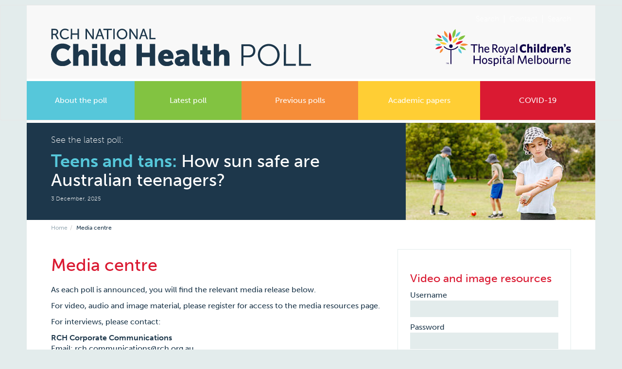

--- FILE ---
content_type: text/html; charset=UTF-8
request_url: https://rchpoll.org.au/media-centre/
body_size: 58413
content:
<!doctype html>
<html class="no-js" lang="en-AU">
  <head>
  	<title>RCH National Child Health Poll</title>
    <meta charset="utf-8">
    <meta http-equiv="X-UA-Compatible" content="IE=edge" />
    <meta name="viewport" content="width=device-width, initial-scale=1, maximum-scale=1">
    <meta name="mobile-web-app-capable" content="yes"> 
    <meta name="description" content="The Royal Children’s Hospital National Child Health Poll is a quarterly, national survey of Australian households shedding new light on the big issues in contemporary child and adolescent health – as told by the Australian public">
    <meta name="keywords" content="Australian, National poll, child, health, poll, The RCH, community, opinion">
    <meta name="author" content="The Royal Children's Hospital">
    <meta property="og:url"           content="https://rchpoll.org.au" />
    <meta property="og:type"          content="website" />
    <meta property="og:title"         content="RCH National Child Health Poll" />
    <meta property="og:description"   content="Australia's national child and adolescent health household survey. The results are in!" />
    <meta property="og:image"         content="https://rchpoll.org.au/wp-content/uploads/2017/10/ACHP-share-fb.png" />
    
    <script src="https://use.typekit.net/uft2mqd.js"></script>
	<script>try{Typekit.load({ async: true });}catch(e){}</script>
    <link rel="stylesheet" href="https://maxcdn.bootstrapcdn.com/font-awesome/4.7.0/css/font-awesome.min.css">
    <!-- icons --> 
    <link rel="icon" sizes="192x192" type="image/png" href="https://rchpoll.org.au/wp-content/themes/rch-poll/dist/images/favicon.png" />
    <link rel="apple-touch-icon" href="https://rchpoll.org.au/wp-content/themes/rch-poll/dist/images/touch-icon-iphone.png" type="image/png"/>
    <link rel="apple-touch-icon" sizes="76x76" href="https://rchpoll.org.au/wp-content/themes/rch-poll/dist/images/touch-icon-ipad.png" type="image/png"/>
    <link rel="apple-touch-icon" sizes="120x120" href="https://rchpoll.org.au/wp-content/themes/rch-poll/dist/images/touch-icon-iphone-retina.png" type="image/png"/>
    <link rel="apple-touch-icon" sizes="152x152" href="https://rchpoll.org.au/wp-content/themes/rch-poll/dist/images/touch-icon-ipad-retina.png" type="image/png"/>
    <title>Media centre &#8211; RCH National Child Health Poll</title>
<meta name='robots' content='max-image-preview:large' />
<link rel="alternate" title="oEmbed (JSON)" type="application/json+oembed" href="https://rchpoll.org.au/wp-json/oembed/1.0/embed?url=https%3A%2F%2Frchpoll.org.au%2Fmedia-centre%2F" />
<link rel="alternate" title="oEmbed (XML)" type="text/xml+oembed" href="https://rchpoll.org.au/wp-json/oembed/1.0/embed?url=https%3A%2F%2Frchpoll.org.au%2Fmedia-centre%2F&#038;format=xml" />
<style id='wp-img-auto-sizes-contain-inline-css' type='text/css'>
img:is([sizes=auto i],[sizes^="auto," i]){contain-intrinsic-size:3000px 1500px}
/*# sourceURL=wp-img-auto-sizes-contain-inline-css */
</style>
<style id='wp-emoji-styles-inline-css' type='text/css'>

	img.wp-smiley, img.emoji {
		display: inline !important;
		border: none !important;
		box-shadow: none !important;
		height: 1em !important;
		width: 1em !important;
		margin: 0 0.07em !important;
		vertical-align: -0.1em !important;
		background: none !important;
		padding: 0 !important;
	}
/*# sourceURL=wp-emoji-styles-inline-css */
</style>
<style id='wp-block-library-inline-css' type='text/css'>
:root{--wp-block-synced-color:#7a00df;--wp-block-synced-color--rgb:122,0,223;--wp-bound-block-color:var(--wp-block-synced-color);--wp-editor-canvas-background:#ddd;--wp-admin-theme-color:#007cba;--wp-admin-theme-color--rgb:0,124,186;--wp-admin-theme-color-darker-10:#006ba1;--wp-admin-theme-color-darker-10--rgb:0,107,160.5;--wp-admin-theme-color-darker-20:#005a87;--wp-admin-theme-color-darker-20--rgb:0,90,135;--wp-admin-border-width-focus:2px}@media (min-resolution:192dpi){:root{--wp-admin-border-width-focus:1.5px}}.wp-element-button{cursor:pointer}:root .has-very-light-gray-background-color{background-color:#eee}:root .has-very-dark-gray-background-color{background-color:#313131}:root .has-very-light-gray-color{color:#eee}:root .has-very-dark-gray-color{color:#313131}:root .has-vivid-green-cyan-to-vivid-cyan-blue-gradient-background{background:linear-gradient(135deg,#00d084,#0693e3)}:root .has-purple-crush-gradient-background{background:linear-gradient(135deg,#34e2e4,#4721fb 50%,#ab1dfe)}:root .has-hazy-dawn-gradient-background{background:linear-gradient(135deg,#faaca8,#dad0ec)}:root .has-subdued-olive-gradient-background{background:linear-gradient(135deg,#fafae1,#67a671)}:root .has-atomic-cream-gradient-background{background:linear-gradient(135deg,#fdd79a,#004a59)}:root .has-nightshade-gradient-background{background:linear-gradient(135deg,#330968,#31cdcf)}:root .has-midnight-gradient-background{background:linear-gradient(135deg,#020381,#2874fc)}:root{--wp--preset--font-size--normal:16px;--wp--preset--font-size--huge:42px}.has-regular-font-size{font-size:1em}.has-larger-font-size{font-size:2.625em}.has-normal-font-size{font-size:var(--wp--preset--font-size--normal)}.has-huge-font-size{font-size:var(--wp--preset--font-size--huge)}.has-text-align-center{text-align:center}.has-text-align-left{text-align:left}.has-text-align-right{text-align:right}.has-fit-text{white-space:nowrap!important}#end-resizable-editor-section{display:none}.aligncenter{clear:both}.items-justified-left{justify-content:flex-start}.items-justified-center{justify-content:center}.items-justified-right{justify-content:flex-end}.items-justified-space-between{justify-content:space-between}.screen-reader-text{border:0;clip-path:inset(50%);height:1px;margin:-1px;overflow:hidden;padding:0;position:absolute;width:1px;word-wrap:normal!important}.screen-reader-text:focus{background-color:#ddd;clip-path:none;color:#444;display:block;font-size:1em;height:auto;left:5px;line-height:normal;padding:15px 23px 14px;text-decoration:none;top:5px;width:auto;z-index:100000}html :where(.has-border-color){border-style:solid}html :where([style*=border-top-color]){border-top-style:solid}html :where([style*=border-right-color]){border-right-style:solid}html :where([style*=border-bottom-color]){border-bottom-style:solid}html :where([style*=border-left-color]){border-left-style:solid}html :where([style*=border-width]){border-style:solid}html :where([style*=border-top-width]){border-top-style:solid}html :where([style*=border-right-width]){border-right-style:solid}html :where([style*=border-bottom-width]){border-bottom-style:solid}html :where([style*=border-left-width]){border-left-style:solid}html :where(img[class*=wp-image-]){height:auto;max-width:100%}:where(figure){margin:0 0 1em}html :where(.is-position-sticky){--wp-admin--admin-bar--position-offset:var(--wp-admin--admin-bar--height,0px)}@media screen and (max-width:600px){html :where(.is-position-sticky){--wp-admin--admin-bar--position-offset:0px}}

/*# sourceURL=wp-block-library-inline-css */
</style><style id='global-styles-inline-css' type='text/css'>
:root{--wp--preset--aspect-ratio--square: 1;--wp--preset--aspect-ratio--4-3: 4/3;--wp--preset--aspect-ratio--3-4: 3/4;--wp--preset--aspect-ratio--3-2: 3/2;--wp--preset--aspect-ratio--2-3: 2/3;--wp--preset--aspect-ratio--16-9: 16/9;--wp--preset--aspect-ratio--9-16: 9/16;--wp--preset--color--black: #000000;--wp--preset--color--cyan-bluish-gray: #abb8c3;--wp--preset--color--white: #ffffff;--wp--preset--color--pale-pink: #f78da7;--wp--preset--color--vivid-red: #cf2e2e;--wp--preset--color--luminous-vivid-orange: #ff6900;--wp--preset--color--luminous-vivid-amber: #fcb900;--wp--preset--color--light-green-cyan: #7bdcb5;--wp--preset--color--vivid-green-cyan: #00d084;--wp--preset--color--pale-cyan-blue: #8ed1fc;--wp--preset--color--vivid-cyan-blue: #0693e3;--wp--preset--color--vivid-purple: #9b51e0;--wp--preset--gradient--vivid-cyan-blue-to-vivid-purple: linear-gradient(135deg,rgb(6,147,227) 0%,rgb(155,81,224) 100%);--wp--preset--gradient--light-green-cyan-to-vivid-green-cyan: linear-gradient(135deg,rgb(122,220,180) 0%,rgb(0,208,130) 100%);--wp--preset--gradient--luminous-vivid-amber-to-luminous-vivid-orange: linear-gradient(135deg,rgb(252,185,0) 0%,rgb(255,105,0) 100%);--wp--preset--gradient--luminous-vivid-orange-to-vivid-red: linear-gradient(135deg,rgb(255,105,0) 0%,rgb(207,46,46) 100%);--wp--preset--gradient--very-light-gray-to-cyan-bluish-gray: linear-gradient(135deg,rgb(238,238,238) 0%,rgb(169,184,195) 100%);--wp--preset--gradient--cool-to-warm-spectrum: linear-gradient(135deg,rgb(74,234,220) 0%,rgb(151,120,209) 20%,rgb(207,42,186) 40%,rgb(238,44,130) 60%,rgb(251,105,98) 80%,rgb(254,248,76) 100%);--wp--preset--gradient--blush-light-purple: linear-gradient(135deg,rgb(255,206,236) 0%,rgb(152,150,240) 100%);--wp--preset--gradient--blush-bordeaux: linear-gradient(135deg,rgb(254,205,165) 0%,rgb(254,45,45) 50%,rgb(107,0,62) 100%);--wp--preset--gradient--luminous-dusk: linear-gradient(135deg,rgb(255,203,112) 0%,rgb(199,81,192) 50%,rgb(65,88,208) 100%);--wp--preset--gradient--pale-ocean: linear-gradient(135deg,rgb(255,245,203) 0%,rgb(182,227,212) 50%,rgb(51,167,181) 100%);--wp--preset--gradient--electric-grass: linear-gradient(135deg,rgb(202,248,128) 0%,rgb(113,206,126) 100%);--wp--preset--gradient--midnight: linear-gradient(135deg,rgb(2,3,129) 0%,rgb(40,116,252) 100%);--wp--preset--font-size--small: 13px;--wp--preset--font-size--medium: 20px;--wp--preset--font-size--large: 36px;--wp--preset--font-size--x-large: 42px;--wp--preset--spacing--20: 0.44rem;--wp--preset--spacing--30: 0.67rem;--wp--preset--spacing--40: 1rem;--wp--preset--spacing--50: 1.5rem;--wp--preset--spacing--60: 2.25rem;--wp--preset--spacing--70: 3.38rem;--wp--preset--spacing--80: 5.06rem;--wp--preset--shadow--natural: 6px 6px 9px rgba(0, 0, 0, 0.2);--wp--preset--shadow--deep: 12px 12px 50px rgba(0, 0, 0, 0.4);--wp--preset--shadow--sharp: 6px 6px 0px rgba(0, 0, 0, 0.2);--wp--preset--shadow--outlined: 6px 6px 0px -3px rgb(255, 255, 255), 6px 6px rgb(0, 0, 0);--wp--preset--shadow--crisp: 6px 6px 0px rgb(0, 0, 0);}:where(.is-layout-flex){gap: 0.5em;}:where(.is-layout-grid){gap: 0.5em;}body .is-layout-flex{display: flex;}.is-layout-flex{flex-wrap: wrap;align-items: center;}.is-layout-flex > :is(*, div){margin: 0;}body .is-layout-grid{display: grid;}.is-layout-grid > :is(*, div){margin: 0;}:where(.wp-block-columns.is-layout-flex){gap: 2em;}:where(.wp-block-columns.is-layout-grid){gap: 2em;}:where(.wp-block-post-template.is-layout-flex){gap: 1.25em;}:where(.wp-block-post-template.is-layout-grid){gap: 1.25em;}.has-black-color{color: var(--wp--preset--color--black) !important;}.has-cyan-bluish-gray-color{color: var(--wp--preset--color--cyan-bluish-gray) !important;}.has-white-color{color: var(--wp--preset--color--white) !important;}.has-pale-pink-color{color: var(--wp--preset--color--pale-pink) !important;}.has-vivid-red-color{color: var(--wp--preset--color--vivid-red) !important;}.has-luminous-vivid-orange-color{color: var(--wp--preset--color--luminous-vivid-orange) !important;}.has-luminous-vivid-amber-color{color: var(--wp--preset--color--luminous-vivid-amber) !important;}.has-light-green-cyan-color{color: var(--wp--preset--color--light-green-cyan) !important;}.has-vivid-green-cyan-color{color: var(--wp--preset--color--vivid-green-cyan) !important;}.has-pale-cyan-blue-color{color: var(--wp--preset--color--pale-cyan-blue) !important;}.has-vivid-cyan-blue-color{color: var(--wp--preset--color--vivid-cyan-blue) !important;}.has-vivid-purple-color{color: var(--wp--preset--color--vivid-purple) !important;}.has-black-background-color{background-color: var(--wp--preset--color--black) !important;}.has-cyan-bluish-gray-background-color{background-color: var(--wp--preset--color--cyan-bluish-gray) !important;}.has-white-background-color{background-color: var(--wp--preset--color--white) !important;}.has-pale-pink-background-color{background-color: var(--wp--preset--color--pale-pink) !important;}.has-vivid-red-background-color{background-color: var(--wp--preset--color--vivid-red) !important;}.has-luminous-vivid-orange-background-color{background-color: var(--wp--preset--color--luminous-vivid-orange) !important;}.has-luminous-vivid-amber-background-color{background-color: var(--wp--preset--color--luminous-vivid-amber) !important;}.has-light-green-cyan-background-color{background-color: var(--wp--preset--color--light-green-cyan) !important;}.has-vivid-green-cyan-background-color{background-color: var(--wp--preset--color--vivid-green-cyan) !important;}.has-pale-cyan-blue-background-color{background-color: var(--wp--preset--color--pale-cyan-blue) !important;}.has-vivid-cyan-blue-background-color{background-color: var(--wp--preset--color--vivid-cyan-blue) !important;}.has-vivid-purple-background-color{background-color: var(--wp--preset--color--vivid-purple) !important;}.has-black-border-color{border-color: var(--wp--preset--color--black) !important;}.has-cyan-bluish-gray-border-color{border-color: var(--wp--preset--color--cyan-bluish-gray) !important;}.has-white-border-color{border-color: var(--wp--preset--color--white) !important;}.has-pale-pink-border-color{border-color: var(--wp--preset--color--pale-pink) !important;}.has-vivid-red-border-color{border-color: var(--wp--preset--color--vivid-red) !important;}.has-luminous-vivid-orange-border-color{border-color: var(--wp--preset--color--luminous-vivid-orange) !important;}.has-luminous-vivid-amber-border-color{border-color: var(--wp--preset--color--luminous-vivid-amber) !important;}.has-light-green-cyan-border-color{border-color: var(--wp--preset--color--light-green-cyan) !important;}.has-vivid-green-cyan-border-color{border-color: var(--wp--preset--color--vivid-green-cyan) !important;}.has-pale-cyan-blue-border-color{border-color: var(--wp--preset--color--pale-cyan-blue) !important;}.has-vivid-cyan-blue-border-color{border-color: var(--wp--preset--color--vivid-cyan-blue) !important;}.has-vivid-purple-border-color{border-color: var(--wp--preset--color--vivid-purple) !important;}.has-vivid-cyan-blue-to-vivid-purple-gradient-background{background: var(--wp--preset--gradient--vivid-cyan-blue-to-vivid-purple) !important;}.has-light-green-cyan-to-vivid-green-cyan-gradient-background{background: var(--wp--preset--gradient--light-green-cyan-to-vivid-green-cyan) !important;}.has-luminous-vivid-amber-to-luminous-vivid-orange-gradient-background{background: var(--wp--preset--gradient--luminous-vivid-amber-to-luminous-vivid-orange) !important;}.has-luminous-vivid-orange-to-vivid-red-gradient-background{background: var(--wp--preset--gradient--luminous-vivid-orange-to-vivid-red) !important;}.has-very-light-gray-to-cyan-bluish-gray-gradient-background{background: var(--wp--preset--gradient--very-light-gray-to-cyan-bluish-gray) !important;}.has-cool-to-warm-spectrum-gradient-background{background: var(--wp--preset--gradient--cool-to-warm-spectrum) !important;}.has-blush-light-purple-gradient-background{background: var(--wp--preset--gradient--blush-light-purple) !important;}.has-blush-bordeaux-gradient-background{background: var(--wp--preset--gradient--blush-bordeaux) !important;}.has-luminous-dusk-gradient-background{background: var(--wp--preset--gradient--luminous-dusk) !important;}.has-pale-ocean-gradient-background{background: var(--wp--preset--gradient--pale-ocean) !important;}.has-electric-grass-gradient-background{background: var(--wp--preset--gradient--electric-grass) !important;}.has-midnight-gradient-background{background: var(--wp--preset--gradient--midnight) !important;}.has-small-font-size{font-size: var(--wp--preset--font-size--small) !important;}.has-medium-font-size{font-size: var(--wp--preset--font-size--medium) !important;}.has-large-font-size{font-size: var(--wp--preset--font-size--large) !important;}.has-x-large-font-size{font-size: var(--wp--preset--font-size--x-large) !important;}
/*# sourceURL=global-styles-inline-css */
</style>

<style id='classic-theme-styles-inline-css' type='text/css'>
/*! This file is auto-generated */
.wp-block-button__link{color:#fff;background-color:#32373c;border-radius:9999px;box-shadow:none;text-decoration:none;padding:calc(.667em + 2px) calc(1.333em + 2px);font-size:1.125em}.wp-block-file__button{background:#32373c;color:#fff;text-decoration:none}
/*# sourceURL=/wp-includes/css/classic-themes.min.css */
</style>
<link rel='stylesheet' id='sage/css-css' href='https://rchpoll.org.au/wp-content/themes/rch-poll/dist/styles/main.css' type='text/css' media='all' />
<script type="text/javascript" src="https://rchpoll.org.au/wp-includes/js/jquery/jquery.min.js?ver=3.7.1" id="jquery-core-js"></script>
<script type="text/javascript" src="https://rchpoll.org.au/wp-includes/js/jquery/jquery-migrate.min.js?ver=3.4.1" id="jquery-migrate-js"></script>
<link rel="https://api.w.org/" href="https://rchpoll.org.au/wp-json/" /><link rel="alternate" title="JSON" type="application/json" href="https://rchpoll.org.au/wp-json/wp/v2/pages/7" /><link rel="EditURI" type="application/rsd+xml" title="RSD" href="https://rchpoll.org.au/xmlrpc.php?rsd" />

<link rel="canonical" href="https://rchpoll.org.au/media-centre/" />
<link rel='shortlink' href='https://rchpoll.org.au/?p=7' />

<!--BEGIN: TRACKING CODE MANAGER (v2.5.0) BY INTELLYWP.COM IN HEAD//-->
<!-- Meta Pixel Code -->
<script>
!function(f,b,e,v,n,t,s)
{if(f.fbq)return;n=f.fbq=function(){n.callMethod?
n.callMethod.apply(n,arguments):n.queue.push(arguments)};
if(!f._fbq)f._fbq=n;n.push=n;n.loaded=!0;n.version='2.0';
n.queue=[];t=b.createElement(e);t.async=!0;
t.src=v;s=b.getElementsByTagName(e)[0];
s.parentNode.insertBefore(t,s)}(window, document,'script',
'https://connect.facebook.net/en_US/fbevents.js');
fbq('init', '425733583323189');
fbq('track', 'PageView');
</script>
<noscript><img height="1" width="1" style="display:none" src="https://www.facebook.com/tr?id=425733583323189&ev=PageView&noscript=1" /></noscript>
<!-- End Meta Pixel Code -->
<!--END: https://wordpress.org/plugins/tracking-code-manager IN HEAD//--><!-- Google tag (gtag.js) --> <script async src="https://www.googletagmanager.com/gtag/js?id=G-ZXWRTJF721"></script> <script>   window.dataLayer = window.dataLayer || [];   function gtag(){dataLayer.push(arguments);}   gtag('js', new Date());   gtag('config', 'G-ZXWRTJF721'); </script><link rel="icon" href="https://rchpoll.org.au/wp-content/uploads/2025/02/cropped-RCH-TM-fla-32x32.png" sizes="32x32" />
<link rel="icon" href="https://rchpoll.org.au/wp-content/uploads/2025/02/cropped-RCH-TM-fla-192x192.png" sizes="192x192" />
<link rel="apple-touch-icon" href="https://rchpoll.org.au/wp-content/uploads/2025/02/cropped-RCH-TM-fla-180x180.png" />
<meta name="msapplication-TileImage" content="https://rchpoll.org.au/wp-content/uploads/2025/02/cropped-RCH-TM-fla-270x270.png" />
  </head>

  <body class="wp-singular page-template-default page page-id-7 wp-theme-rch-poll media-centre">
  <div id="fb-root"></div>
  <script>
    (function(d, s, id) {
      var js, fjs = d.getElementsByTagName(s)[0];
      if (d.getElementById(id)) return;
      js = d.createElement(s); js.id = id;
      js.src = "//connect.facebook.net/en_US/sdk.js#xfbml=1&version=v2.5";
      fjs.parentNode.insertBefore(js, fjs);
    }(document, 'script', 'facebook-jssdk'));
  </script>
    <!--[if lt IE 9]>
      <div class="alert alert-warning">
        You are using an <strong>outdated</strong> browser. Please <a href="http://browsehappy.com/">upgrade your browser</a> to improve your experience.      </div>
    <![endif]-->
    <header class="banner navbar navbar-default" role="banner">
<div class="container">
  <div id="header-section-logo">
<a class="navmenu-brand" id="xs-screen-brand" href="https://rchpoll.org.au/"><img class="hidden-sm hidden-md hidden-lg achp-logo img-responsive" alt="Australian Child Health Poll" src="https://rchpoll.org.au/wp-content/themes/rch-poll/dist/images/ACHP_logo_small.svg" style="max-width:60%;"></a>
    <!-- START navigation for x-small screen size -->
    <nav id="xsNav" class="navmenu navmenu-default navmenu-fixed-left offcanvas" role="navigation">     
      <a class="navmenu-brand" href="https://rchpoll.org.au/"><img id="side-menu-logo" class="achp-logo img-responsive" alt="Australian Child Health Poll" src="https://rchpoll.org.au/wp-content/themes/rch-poll/dist/images/ACHP_logo_small.svg"></a>               
      <div class="menu-xs-menu-container"><ul id="menu-xs-menu" class="nav"><li id="menu-item-735" class="menu-item menu-item-type-post_type menu-item-object-page menu-item-735"><a href="https://rchpoll.org.au/contact/">Contact</a></li>
<li id="menu-item-2129" class="menu-item menu-item-type-post_type menu-item-object-page menu-item-2129"><a href="https://rchpoll.org.au/academic-papers/">Academic papers</a></li>
<li id="menu-item-2584" class="menu-item menu-item-type-taxonomy menu-item-object-category menu-item-2584"><a href="https://rchpoll.org.au/category/previous-polls/">Previous polls</a></li>
<li id="menu-item-737" class="menu-item menu-item-type-custom menu-item-object-custom menu-item-737"><a href="https://rchpoll.org.au/polls/teens-and-tans-how-sun-safe-are-australian-teenagers/">Latest poll</a></li>
<li id="menu-item-734" class="menu-item menu-item-type-post_type menu-item-object-page menu-item-734"><a href="https://rchpoll.org.au/about/">About</a></li>
<li id="menu-item-738" class="menu-item menu-item-type-post_type menu-item-object-page menu-item-738"><a href="https://rchpoll.org.au/search/">Search</a></li>
</ul></div>    </nav>
    <!-- END navigation for x-small screen size -->
    <!-- START navigation for small, medium and large screen sizes-->
    <nav id="contactNav" class="navmenu navmenu-default hidden-xs" role="navigation">
      <div class="row">
        <div class="col-sm-12">         
         <div class="menu-contact-menu-container"><ul class="nav"><li><a href="#" id="search-link">Search</a></li><li id="menu-item-1406" class="menu-item menu-item-type-post_type menu-item-object-page menu-item-1406"><a href="https://rchpoll.org.au/contact/">Contact</a></li>
<li id="menu-item-2620" class="menu-item menu-item-type-post_type menu-item-object-page menu-item-2620"><a href="https://rchpoll.org.au/search/">Search</a></li>
</ul></div> 
        </div>
        </div>
        <div class="row logo-row">
        <div class="col-sm-6 pull-left">
          <a href="https://rchpoll.org.au/"><img class="achp-logo" id="ACHP-logo-nav-brand" alt="Australian Child Health Poll" src="https://rchpoll.org.au/wp-content/themes/rch-poll/dist/images/ACHP_logo.svg"></a>
        </div>
        <div class="col-sm-6 pull-right">  
          <a href="http://www.rch.org.au/home/"><img id="rch-logo" class="pull-right img-responsive" onClick="ga('send', 'event', 'navigation', 'click', 'rch-logo-to-rch-website');" alt="The RCH Australian Child Health Poll" src="https://rchpoll.org.au/wp-content/themes/rch-poll/dist/images/rch-logo.svg" /></a>           
        </div>               
      </div>     
      <!--<div id="search-field">
        <form id="dropdown-search-form" role="search" method="get" class="search-form form-inline" action="">
          <div class="input-group">
          <span class="input-group-btn">
            <button type="submit" class="search-submit btn btn-default">&nbsp;|&nbsp;</button>
            </span> 
            <input type="search" value="" name="s" class="search-field form-control" id="s">                   
          </div>
        </form>
      </div>  -->   
    </nav>  
    <!-- END navigation for small, medium and large screen sizes-->
    <div id="xs-hamburger-row" class="row">
      <div class="hamburger col-xs-6"> 
      <button id="homepagebutton" type="button" class="navbar-toggle pull-left hidden-sm hidden-md hidden-lg" data-toggle="offcanvas" data-target="#xsNav" data-canvas="body">
        <div id="navbar-hamburger">
          <span class="sr-only">Toggle navigation</span>
          <span class="icon-bar"></span>
          <span class="icon-bar"></span>
          <span class="icon-bar"></span>
          <p class="xs-menu-text">MENU</p>
        </div>
        <div id="navbar-close" class="hidden">
          <span id="close-xs-nav"><i class="fa fa-times" aria-hidden="true"></i></span>
          <p class="xs-menu-text">MENU</p>
        </div>
      </button>      
      <a href="/search" id="xs-search-icon" class="hidden-sm hidden-md hidden-lg glyphicon glyphicon-search search-submit btn btn-default"></a>  
      </div>
      <div class="logo col-xs-6">
          <a href="http://www.rch.org.au/home/"><img style='max-width:180px;' id="xs-rch-logo" onClick="ga('send', 'event', 'navigation', 'click', 'xs-rch-logo-to-rch-website');" alt="The RCH Australian Child Health Poll" class="hidden-sm hidden-md hidden-lg pull-right img-responsive" src="https://rchpoll.org.au/wp-content/themes/rch-poll/dist/images/rch-logo.png" /></a>     
      </div>
    </div>
  </div>
      <nav id="primaryNav" role="navigation" class="hidden-xs">
      <div class="row">
        <div class="col-sm-12">         
         <div class="menu-menu-1-container"><ul id="primary-navigation" class="nav nav-pills nav-justified"><li id="menu-item-1405" class="menu-item menu-item-type-post_type menu-item-object-page menu-item-1405"><a href="https://rchpoll.org.au/about/">About the poll</a></li>
<li id="menu-item-1404" class="menu-item menu-item-type-custom menu-item-object-custom menu-item-1404"><a href="https://rchpoll.org.au/polls/teens-and-tans-how-sun-safe-are-australian-teenagers/">Latest poll</a></li>
<li id="menu-item-2583" class="menu-item menu-item-type-taxonomy menu-item-object-category menu-item-2583"><a href="https://rchpoll.org.au/category/previous-polls/">Previous polls</a></li>
<li id="menu-item-2128" class="menu-item menu-item-type-post_type menu-item-object-page menu-item-2128"><a href="https://rchpoll.org.au/academic-papers/">Academic papers</a></li>
<li id="menu-item-2272" class="menu-item menu-item-type-post_type menu-item-object-page menu-item-2272"><a href="https://rchpoll.org.au/covid-19/">COVID-19</a></li>
</ul></div> 
        </div>
        </div>
    </nav>
  </div> 
</header>
 
      
          <div class="container" id="banner-container"> 
        <div class="row hidden-xs" id="banner-row" >                   
          <div class="col-sm-8" id="banner-headline-div" >
            <div id="current-poll-banner">
              <a href="https://rchpoll.org.au/polls/teens-and-tans-how-sun-safe-are-australian-teenagers/" onClick="ga('send', 'event', 'navigation', 'click', 'current-poll-banner');"><p id="latest-poll-banner">See the latest poll:</p></a>
              <a href="https://rchpoll.org.au/polls/teens-and-tans-how-sun-safe-are-australian-teenagers/" onClick="ga('send', 'event', 'navigation', 'click', 'current-poll-banner');"><h1 id="poll-banner-h1"><span class="keywords blue"><b>Teens and tans: </b></span>How sun safe are Australian teenagers? </h1></a>
              <p id="poll-date-banner">3 December, 2025</p>
            </div>
            </div>        
            <div class="col-sm-4" id="poll-image-banner-div">
                                       <img id="poll-image" class="img-responsive pull-right" alt="Australian Child Health Poll feature image all pages" src="https://rchpoll.org.au/wp-content/uploads/2025/12/NCHP39-Poll-website-390x200-1.jpg"/>
                      </div>
        </div>
        <div class="row hidden-sm hidden-md hidden-lg" id="xs-banner-row">
          <div id="xs-banner-div">
            <a href="https://rchpoll.org.au/polls/teens-and-tans-how-sun-safe-are-australian-teenagers/" onClick="ga('send', 'event', 'navigation', 'click', 'current-poll-banner');"><p id="latest-poll-banner">See the latest poll:</p></a>
            <a href="https://rchpoll.org.au/polls/teens-and-tans-how-sun-safe-are-australian-teenagers/" onClick="ga('send', 'event', 'navigation', 'click', 'current-poll-banner');"><h1><span class="keywords blue"><b>Teens and tans: </b></span>How sun safe are Australian teenagers? </h1></a>
          </div>
        </div>
      </div> 
                   
    
    <div class="wrap container" role="document">
      <div class="content row">
                    <main class="main" role="main">         
              <!-- Set up poll reports and media release from Media Centre ACF fields-->
<div class="row" style="margin: 0;">
	<div class="col-md-8" style="padding-left: 0;padding-right: 30px;">
				  <div class="row">
      <div class="col-sm-12" id="breadcrumb-div">
        <ol class="breadcrumb"><li><a href="https://rchpoll.org.au">Home</a></li><li>Media centre</li></ol>      </div>
</div>
<div class="page-header col-sm-12">
  <h1>
    Media centre  </h1>
</div>
		  <p>As each poll is announced, you will find the relevant media release below.</p>
<p>For video, audio and image material, please register for access to the media resources page.</p>
<p>For interviews, please contact:</p>
<p><strong>RCH Corporate Communications</strong><br />
Email: rch.communications@rch.org.au<br />
Telephone: (03) 9345 4220</p>
				<h2>Poll media releases and reports</h2>
		<div class='panel panel-default'><div class='panel-heading'>		          <h4 style="color: #ffffff;"><strong>Poll 19</strong></h4>
		        		          <p style="font-size:14px;color:#ffffff;">November 5, 2020</p>
		        </div><div class='panel-body'>		          <h3 style="margin: 10px 0 20px 0;">COVID-19 testing in kids: What concerns parents?</h3>
		        			              <a class="media-button btn btn-default btn-lg" style="margin-bottom: 12px;" href="https://rchpoll.org.au/wp-content/uploads/2021/03/nchp-media-release-covid-embargoed-1.pdf" onClick="ga('send', 'event', 'poll-report-download', 'download', ');" target="_blank">Download media release</a>
			            			              <a class="media-button btn btn-default btn-lg" style="margin-bottom: 12px;" href="https://rchpoll.org.au/wp-content/uploads/2020/11/nchp-poll19-covid-testing.pdf" onClick="ga('send', 'event', 'poll-report-download', 'download', ');" target="_blank">Download poll report</a>
			            </div></div><div class='panel panel-default'><div class='panel-heading'>		          <h4 style="color: #ffffff;"><strong>Poll 18</strong></h4>
		        		          <p style="font-size:14px;color:#ffffff;">August 5, 2020</p>
		        </div><div class='panel-body'>		          <h3 style="margin: 10px 0 20px 0;">COVID-19 pandemic: Effects on the lives of Australian children and families</h3>
		        			              <a class="media-button btn btn-default btn-lg" style="margin-bottom: 12px;" href="https://rchpoll.org.au/wp-content/uploads/2021/03/nchp-media-release-covid-embargoed.pdf" onClick="ga('send', 'event', 'poll-report-download', 'download', ');" target="_blank">Download media release</a>
			            			              <a class="media-button btn btn-default btn-lg" style="margin-bottom: 12px;" href="https://rchpoll.org.au/wp-content/uploads/2020/07/nchp-poll18-report-covid.pdf" onClick="ga('send', 'event', 'poll-report-download', 'download', ');" target="_blank">Download poll report</a>
			            </div></div><div class='panel panel-default'><div class='panel-heading'>		          <h4 style="color: #ffffff;"><strong>Poll 17</strong></h4>
		        		          <p style="font-size:14px;color:#ffffff;">February 20, 2020</p>
		        </div><div class='panel-body'>		          <h3 style="margin: 10px 0 20px 0;">E-cigarettes, vaping and teens: Do parents know the dangers?</h3>
		        			              <a class="media-button btn btn-default btn-lg" style="margin-bottom: 12px;" href="https://rchpoll.org.au/wp-content/uploads/2021/03/nchp-media-release-e-cigarettes.pdf" onClick="ga('send', 'event', 'poll-report-download', 'download', ');" target="_blank">Download media release</a>
			            			              <a class="media-button btn btn-default btn-lg" style="margin-bottom: 12px;" href="https://rchpoll.org.au/wp-content/uploads/2020/02/nchp-poll17-report-e-cigarettes.pdf" onClick="ga('send', 'event', 'poll-report-download', 'download', ');" target="_blank">Download poll report</a>
			            </div></div><div class='panel panel-default'><div class='panel-heading'>		          <h4 style="color: #ffffff;"><strong>Poll 16</strong></h4>
		        		          <p style="font-size:14px;color:#ffffff;">October 30, 2019</p>
		        </div><div class='panel-body'>		          <h3 style="margin: 10px 0 20px 0;">Organ donation: Do families know the facts?</h3>
		        			              <a class="media-button btn btn-default btn-lg" style="margin-bottom: 12px;" href="" onClick="ga('send', 'event', 'poll-report-download', 'download', ');" target="_blank">Download media release</a>
			            			              <a class="media-button btn btn-default btn-lg" style="margin-bottom: 12px;" href="" onClick="ga('send', 'event', 'poll-report-download', 'download', ');" target="_blank">Download poll report</a>
			            </div></div><div class='panel panel-default'><div class='panel-heading'>		          <h4 style="color: #ffffff;"><strong>Poll 15</strong></h4>
		        		          <p style="font-size:14px;color:#ffffff;">August 7, 2019</p>
		        </div><div class='panel-body'>		          <h3 style="margin: 10px 0 20px 0;">Preventing colds: knowing what works</h3>
		        			              <a class="media-button btn btn-default btn-lg" style="margin-bottom: 12px;" href="https://rchpoll.org.au/wp-content/uploads/2019/08/NCHP_Media-Release_final.pdf" onClick="ga('send', 'event', 'poll-report-download', 'download', ');" target="_blank">Download media release</a>
			            			              <a class="media-button btn btn-default btn-lg" style="margin-bottom: 12px;" href="https://rchpoll.org.au/wp-content/uploads/2019/08/NCHP15-Poll-report-final.pdf" onClick="ga('send', 'event', 'poll-report-download', 'download', ');" target="_blank">Download poll report</a>
			            </div></div><div class='panel panel-default'><div class='panel-heading'>		          <h4 style="color: #ffffff;"><strong>Poll 14</strong></h4>
		        		          <p style="font-size:14px;color:#ffffff;">May 15, 2019</p>
		        </div><div class='panel-body'>		          <h3 style="margin: 10px 0 20px 0;">Car seat safety: Are Australian children safe?</h3>
		        			              <a class="media-button btn btn-default btn-lg" style="margin-bottom: 12px;" href="https://rchpoll.org.au/wp-content/uploads/2019/05/nchp-media-release-carseatsafety.pdf" onClick="ga('send', 'event', 'poll-report-download', 'download', ');" target="_blank">Download media release</a>
			            			              <a class="media-button btn btn-default btn-lg" style="margin-bottom: 12px;" href="https://rchpoll.org.au/wp-content/uploads/2019/05/20190515-report-poll14-carseatsafety.pdf" onClick="ga('send', 'event', 'poll-report-download', 'download', ');" target="_blank">Download poll report</a>
			            </div></div><div class='panel panel-default'><div class='panel-heading'>		          <h4 style="color: #ffffff;"><strong>Poll 13</strong></h4>
		        		          <p style="font-size:14px;color:#ffffff;">February 7, 2019</p>
		        </div><div class='panel-body'>		          <h3 style="margin: 10px 0 20px 0;">Travelling to school: Habits of Australian families</h3>
		        			              <a class="media-button btn btn-default btn-lg" style="margin-bottom: 12px;" href="https://rchpoll.org.au/wp-content/uploads/2019/05/07022019-mediarelease-active-travel-to-school.pdf" onClick="ga('send', 'event', 'poll-report-download', 'download', ');" target="_blank">Download media release</a>
			            			              <a class="media-button btn btn-default btn-lg" style="margin-bottom: 12px;" href="https://rchpoll.org.au/wp-content/uploads/2019/02/20190207-travelling-to-school-habits-of-australian-families.pdf" onClick="ga('send', 'event', 'poll-report-download', 'download', ');" target="_blank">Download poll report</a>
			            </div></div><div class='panel panel-default'><div class='panel-heading'>		          <h4 style="color: #ffffff;"><strong>Poll 12</strong></h4>
		        		          <p style="font-size:14px;color:#ffffff;">October 17, 2018</p>
		        </div><div class='panel-body'>		          <h3 style="margin: 10px 0 20px 0;">Child behaviour: How are Australian parents responding?</h3>
		        			              <a class="media-button btn btn-default btn-lg" style="margin-bottom: 12px;" href="https://rchpoll.org.au/wp-content/uploads/2018/10/poll-12-behaviour-media-release.pdf" onClick="ga('send', 'event', 'poll-report-download', 'download', ');" target="_blank">Download media release</a>
			            			              <a class="media-button btn btn-default btn-lg" style="margin-bottom: 12px;" href="https://rchpoll.org.au/wp-content/uploads/2018/10/poll-12-behaviour-report.pdf" onClick="ga('send', 'event', 'poll-report-download', 'download', ');" target="_blank">Download poll report</a>
			            </div></div><div class='panel panel-default'><div class='panel-heading'>		          <h4 style="color: #ffffff;"><strong>Poll 11</strong></h4>
		        		          <p style="font-size:14px;color:#ffffff;">June 20, 2018</p>
		        </div><div class='panel-body'>		          <h3 style="margin: 10px 0 20px 0;">Childhood bullying: How are parents coping?</h3>
		        			              <a class="media-button btn btn-default btn-lg" style="margin-bottom: 12px;" href="https://rchpoll.org.au/wp-content/uploads/2018/08/bullying-hurts-parents-too-poll-finds-media-release.pdf" onClick="ga('send', 'event', 'poll-report-download', 'download', ');" target="_blank">Download media release</a>
			            			              <a class="media-button btn btn-default btn-lg" style="margin-bottom: 12px;" href="https://rchpoll.org.au/wp-content/uploads/2018/08/childhood-bullying-how-are-parents-coping-report.pdf" onClick="ga('send', 'event', 'poll-report-download', 'download', ');" target="_blank">Download poll report</a>
			            </div></div><div class='panel panel-default'><div class='panel-heading'>		          <h4 style="color: #ffffff;"><strong>Poll 10</strong></h4>
		        		          <p style="font-size:14px;color:#ffffff;">March 7, 2018</p>
		        </div><div class='panel-body'>		          <h3 style="margin: 10px 0 20px 0;">Child oral health: Habits in Australian homes</h3>
		        			              <a class="media-button btn btn-default btn-lg" style="margin-bottom: 12px;" href="https://rchpoll.org.au/wp-content/uploads/2018/03/20180307_Media-Release_Child-Oral-Health_EMBARGOED.pdf" onClick="ga('send', 'event', 'poll-report-download', 'download', ');" target="_blank">Download media report</a>
			            			              <a class="media-button btn btn-default btn-lg" style="margin-bottom: 12px;" href="https://rchpoll.org.au/wp-content/uploads/2018/03/NCHP10_Poll-report_Child-oral-health.pdf" onClick="ga('send', 'event', 'poll-report-download', 'download', ');" target="_blank">Download poll report</a>
			            </div></div><div class='panel panel-default'><div class='panel-heading'>		          <h4 style="color: #ffffff;"><strong>Poll 9 </strong></h4>
		        		          <p style="font-size:14px;color:#ffffff;">December 5, 2017</p>
		        </div><div class='panel-body'>		          <h3 style="margin: 10px 0 20px 0;">Kids and food: Challenges families face</h3>
		        			              <a class="media-button btn btn-default btn-lg" style="margin-bottom: 12px;" href="https://rchpoll.org.au/wp-content/uploads/2017/10/NCHP9_Media-Release_Nutrition_5122017.pdf" onClick="ga('send', 'event', 'poll-report-download', 'download', ');" target="_blank">Download media release</a>
			            			              <a class="media-button btn btn-default btn-lg" style="margin-bottom: 12px;" href="https://rchpoll.org.au/wp-content/uploads/2017/12/NCHP9_Poll-report_Nutrition.pdf" onClick="ga('send', 'event', 'poll-report-download', 'download', ');" target="_blank">Download poll report</a>
			            </div></div><div class='panel panel-default'><div class='panel-heading'>		          <h4 style="color: #ffffff;"><strong>Poll 8</strong></h4>
		        		          <p style="font-size:14px;color:#ffffff;">October 10, 2017</p>
		        </div><div class='panel-body'>		          <h3 style="margin: 10px 0 20px 0;">Child mental health problems: Can parents spot the signs?</h3>
		        			              <a class="media-button btn btn-default btn-lg" style="margin-bottom: 12px;" href="https://rchpoll.org.au/wp-content/uploads/2017/05/20171010_Parents-struggle-to-spot-mental-health-warnings-in-kids_MR.pdf" onClick="ga('send', 'event', 'poll-report-download', 'download', ');" target="_blank">Download media release</a>
			            			              <a class="media-button btn btn-default btn-lg" style="margin-bottom: 12px;" href="https://rchpoll.org.au/wp-content/uploads/2017/05/RCH-National-Child-Health-Poll-Report_Poll-8_Final.pdf" onClick="ga('send', 'event', 'poll-report-download', 'download', ');" target="_blank">Download poll report</a>
			            </div></div><div class='panel panel-default'><div class='panel-heading'>		          <h4 style="color: #ffffff;"><strong>Poll 7</strong></h4>
		        		          <p style="font-size:14px;color:#ffffff;">June 21, 2017</p>
		        </div><div class='panel-body'>		          <h3 style="margin: 10px 0 20px 0;">Screen time and kids: What's happening in our homes?</h3>
		        			              <a class="media-button btn btn-default btn-lg" style="margin-bottom: 12px;" href="https://rchpoll.org.au/wp-content/uploads/2017/05/20170621_Young-Children-Owning-Smartphones-is-the-new-normal-2017_MR.pdf" onClick="ga('send', 'event', 'poll-report-download', 'download', ');" target="_blank">Download media release</a>
			            			              <a class="media-button btn btn-default btn-lg" style="margin-bottom: 12px;" href="https://rchpoll.org.au/wp-content/uploads/2017/06/ACHP-Poll7_Detailed-Report-June.pdf" onClick="ga('send', 'event', 'poll-report-download', 'download', ');" target="_blank">Download poll report</a>
			            </div></div><div class='panel panel-default'><div class='panel-heading'>		          <h4 style="color: #ffffff;"><strong>Poll 6A</strong></h4>
		        		          <p style="font-size:14px;color:#ffffff;">May 12, 2017</p>
		        </div><div class='panel-body'>		          <h3 style="margin: 10px 0 20px 0;">Flu vaccination: Perspectives of Australian parents</h3>
		        			              <a class="media-button btn btn-default btn-lg" style="margin-bottom: 12px;" href="https://rchpoll.org.au/wp-content/uploads/2017/05/20170512_Parents’-misconceptions-influencing-flu-vaccine-uptake-poll-finds.pdf" onClick="ga('send', 'event', 'poll-report-download', 'download', ');" target="_blank">Download media release</a>
			            			              <a class="media-button btn btn-default btn-lg" style="margin-bottom: 12px;" href="https://rchpoll.org.au/wp-content/uploads/2017/05/20170512_ACHP-Poll6A_Detailed-report.pdf" onClick="ga('send', 'event', 'poll-report-download', 'download', ');" target="_blank">Download poll report</a>
			            </div></div><div class='panel panel-default'><div class='panel-heading'>		          <h4 style="color: #ffffff;"><strong>Poll 6</strong></h4>
		        		          <p style="font-size:14px;color:#ffffff;">March 8, 2017</p>
		        </div><div class='panel-body'>		          <h3 style="margin: 10px 0 20px 0;">Vaccination: Perspectives of Australian parents</h3>
		        			              <a class="media-button btn btn-default btn-lg" style="margin-bottom: 12px;" href="https://rchpoll.org.au/wp-content/uploads/2015/10/20170308_A-Right-to-refuse-Unvaccinated-kids-being-refused-care-by-healthcare-providers.pdf" onClick="ga('send', 'event', 'poll-report-download', 'download', ');" target="_blank">Download media release</a>
			            			              <a class="media-button btn btn-default btn-lg" style="margin-bottom: 12px;" href="https://rchpoll.org.au/wp-content/uploads/2015/10/ACHP-Poll6_Detailed-report_FINAL.pdf" onClick="ga('send', 'event', 'poll-report-download', 'download', ');" target="_blank">Download poll report</a>
			            </div></div><div class='panel panel-default'><div class='panel-heading'>		          <h4 style="color: #ffffff;"><strong>Poll 5</strong></h4>
		        		          <p style="font-size:14px;color:#ffffff;">December 7, 2016</p>
		        </div><div class='panel-body'>		          <h3 style="margin: 10px 0 20px 0;">Summer Safety: How ready are Australian parents? </h3>
		        			              <a class="media-button btn btn-default btn-lg" style="margin-bottom: 12px;" href="https://rchpoll.org.au/wp-content/uploads/2015/10/20161207_Poll-cautions-parents-to-balance-trampoline-safety-this-summer_National-data.pdf" onClick="ga('send', 'event', 'poll-report-download', 'download', ');" target="_blank">Download media release</a>
			            			              <a class="media-button btn btn-default btn-lg" style="margin-bottom: 12px;" href="https://rchpoll.org.au/wp-content/uploads/2016/12/Australian-Child-Health-Poll-5_Detailed-Report.pdf" onClick="ga('send', 'event', 'poll-report-download', 'download', ');" target="_blank">Download poll report</a>
			            </div></div><div class='panel panel-default'><div class='panel-heading'>		          <h4 style="color: #ffffff;"><strong>Poll 4</strong></h4>
		        		          <p style="font-size:14px;color:#ffffff;">September 7, 2016</p>
		        </div><div class='panel-body'>		          <h3 style="margin: 10px 0 20px 0;">Over-the-counter medicines: What parents use and why</h3>
		        			              <a class="media-button btn btn-default btn-lg" style="margin-bottom: 12px;" href="https://rchpoll.org.au/wp-content/uploads/2015/10/20160907_Parents-coughing-up-for-potentially-harmful-medicines-poll-finds_MR.pdf" onClick="ga('send', 'event', 'poll-report-download', 'download', ');" target="_blank">Download media report</a>
			            			              <a class="media-button btn btn-default btn-lg" style="margin-bottom: 12px;" href="https://rchpoll.org.au/wp-content/uploads/2016/09/20160907_Australian-Child-Health-Poll_Detailed-Report.pdf" onClick="ga('send', 'event', 'poll-report-download', 'download', ');" target="_blank">Download poll report</a>
			            </div></div><div class='panel panel-default'><div class='panel-heading'>		          <h4 style="color: #ffffff;"><strong>Poll 3</strong></h4>
		        		          <p style="font-size:14px;color:#ffffff;">June 1, 2016</p>
		        </div><div class='panel-body'>		          <h3 style="margin: 10px 0 20px 0;">Politics, policy and pessimism: What Australians think</h3>
		        			              <a class="media-button btn btn-default btn-lg" style="margin-bottom: 12px;" href="https://rchpoll.org.au/wp-content/uploads/2015/10/21160601_Kids-worse-off-and-political-leaders-arent-listening_poll-finds_MR.pdf" onClick="ga('send', 'event', 'poll-report-download', 'download', ');" target="_blank">Download media release</a>
			            			              <a class="media-button btn btn-default btn-lg" style="margin-bottom: 12px;" href="https://rchpoll.org.au/wp-content/uploads/2016/05/ACHP-Poll3_Detailed-Report-A.pdf" onClick="ga('send', 'event', 'poll-report-download', 'download', ');" target="_blank">Download poll report A</a>
			            			              <a class="media-button btn btn-default btn-lg" style="margin-bottom: 12px;" href="https://rchpoll.org.au/wp-content/uploads/2016/05/ACHP-Poll3_Detailed-Report-B.pdf" onClick="ga('send', 'event', 'poll-report-download', 'download', ');" target="_blank">Download poll report B</a>
			            			              <a class="media-button btn btn-default btn-lg" style="margin-bottom: 12px;" href="https://rchpoll.org.au/wp-content/uploads/2016/05/ACHP-Poll3_Detailed-Report-C.pdf" onClick="ga('send', 'event', 'poll-report-download', 'download', ');" target="_blank">Download poll report C</a>
			            </div></div><div class='panel panel-default'><div class='panel-heading'>		          <h4 style="color: #ffffff;"><strong>Poll 3 (preliminary release) </strong></h4>
		        		          <p style="font-size:14px;color:#ffffff;">April 28, 2016</p>
		        </div><div class='panel-body'>		          <h3 style="margin: 10px 0 20px 0;">The budget agenda: What Australians want</h3>
		        			              <a class="media-button btn btn-default btn-lg" style="margin-bottom: 12px;" href="https://rchpoll.org.au/wp-content/uploads/2016/04/20160428_Budget-Agenda-Support-for-sugary-drink-tax-and-free-preschool-year.pdf" onClick="ga('send', 'event', 'poll-report-download', 'download', ');" target="_blank">Download media release</a>
			            </div></div><div class='panel panel-default'><div class='panel-heading'>		          <h4 style="color: #ffffff;"><strong>Poll 2</strong></h4>
		        		          <p style="font-size:14px;color:#ffffff;">March 2, 2016</p>
		        </div><div class='panel-body'>		          <h3 style="margin: 10px 0 20px 0;">Sources of child health information: What parents use and trust</h3>
		        			              <a class="media-button btn btn-default btn-lg" style="margin-bottom: 12px;" href="https://rchpoll.org.au/wp-content/uploads/2016/03/MR-ACHP-Poll-2.pdf" onClick="ga('send', 'event', 'poll-report-download', 'download', ');" target="_blank">Download media release</a>
			            			              <a class="media-button btn btn-default btn-lg" style="margin-bottom: 12px;" href="https://rchpoll.org.au/wp-content/uploads/2016/03/ACHP-detailed-report-Poll-2.pdf" onClick="ga('send', 'event', 'poll-report-download', 'download', ');" target="_blank">Download poll report</a>
			            </div></div><div class='panel panel-default'><div class='panel-heading'>		          <h4 style="color: #ffffff;"><strong>Poll 1</strong></h4>
		        		          <p style="font-size:14px;color:#ffffff;">December 2, 2015</p>
		        </div><div class='panel-body'>		          <h3 style="margin: 10px 0 20px 0;">Top ten child health problems: What Australians think</h3>
		        			              <a class="media-button btn btn-default btn-lg" style="margin-bottom: 12px;" href="https://rchpoll.org.au/wp-content/uploads/2015/10/20150102_Top-Ten-Child-Health-Problems_MR.pdf" onClick="ga('send', 'event', 'poll-report-download', 'download', ');" target="_blank">Download media release</a>
			            			              <a class="media-button btn btn-default btn-lg" style="margin-bottom: 12px;" href="https://rchpoll.org.au/wp-content/uploads/2015/12/ACHP_Detailed-report_Dec2015-poll-1.pdf" onClick="ga('send', 'event', 'poll-report-download', 'download', ');" target="_blank">Download poll report</a>
			            </div></div>	</div>

	<!-- Sidebar -->
	<div class="col-md-4 login-form-div">
						<h3>Video and image resources</h3>	

			<form id="rcp_login_form"  class="rcp_form" method="POST" action="https://rchpoll.org.au">
								<fieldset class="rcp_login_data">
					<div class="col-sm-12 nopadding">
						<label for="rcp_user_login">Username</label><input name="rcp_user_login" id="rcp_user_login" class="required form-input" type="text"/><br />
						<label for="rcp_user_pass">Password</label>
						<input name="rcp_user_pass" id="rcp_user_pass" class="required form-input" type="password"/>
											</div>
					<div class="col-sm-12 nopadding">
						<input type="hidden" name="rcp_action" value="login"/>
						<input type="hidden" name="rcp_redirect" value="/media/"/>
						<input type="hidden" name="rcp_login_nonce" value="c3fbd91765"/>
						<input id="rcp_login_submit" class="btn btn-default" type="submit" value="Login"/>
												
												<a href="/register/" id="register-button" class="btn btn-default">Register</a>
						
					</div>
				</fieldset>
				<a href="https://rchpoll.org.au/wp-login.php?action=lostpassword" title="Lost Password" id="lost-password">Forgotten password?</a>
			</form>

			</div>
</div>

		
            </main><!-- /.main -->
          </div>
                  
      </div><!-- /.content -->
    </div><!-- /.wrap -->
    <footer class="content-info container" role="contentinfo">
  	<div class="row">
	  	<div class="col-sm-12 col-md-6 social-details">
		<div>
		<a href="https://www.goodfridayappeal.com.au/"><img src="https://rchpoll.org.au/wp-content/themes/rch-poll/dist/images/RCHPoll-RCHF-footer.svg" Style="width:70%" /></a>
		<br>
		</div>
			<div class="social-icons">
				<a title="Facebook" href="https://www.facebook.com/rchmelbourne" onClick="ga('rchTracker.send', 'event', 'social', 'click', 'Facebook');">
					<i class="fa fa-facebook-square"></i>
				</a>
				<a title="Twitter" href="https://twitter.com/RCHMelbourne" onClick="ga('rchTracker.send', 'event', 'social', 'click', 'Twitter');">
					<i class="fa fa-twitter"></i>
				</a>
				<a href="https://www.instagram.com/rchmelbourne" title="Instagram" onClick="ga('rchTracker.send', 'event', 'social', 'click', 'Instagram');">
					<i class="fa fa-instagram"></i>
       			</a>
       			<a href="https://www.linkedin.com/company/8333989/" title="LinkedIn" onClick="ga('rchTracker.send', 'event', 'social', 'click', 'LinkedIn');">
            		<i class="fa fa-linkedin-square"></i>
         		</a>
			</div>
	   	</div>
	  	<div class="col-sm-12 col-md-6 rch-details">
		<p id="subscribe"><a href="http://eepurl.com/bH4jm9"   Style="color: #768d99;border: 1px solid #768d99; padding: 5px;"  >Subscribe for poll updates</a>
	  		<section class="widget text-2 widget_text">			<div class="textwidget"><p><span id="rch-footer">The Royal Children's Hospital Melbourne</span><br />
Telephone +61 3 9345 5522<br />
50 Flemington Road Parkville, Victoria 3052 Australia</p>
</div>
		</section>	  		<div id="t-and-c">
				<ul>
					<li><a href="/copyright">Copyright &nbsp;|</a></li>
					<li><a href="https://www.rch.org.au/rch/about/terms-and-conditions/">Terms and Conditions &nbsp;|</a></li>
					<li><a href="https://blogs.rch.org.au/news/social-media-policy/">RCH Social Media Participation Policy</a></li>
				</ul>
			</div>
	  	</div>
  	</div>
</footer>
<script type="speculationrules">
{"prefetch":[{"source":"document","where":{"and":[{"href_matches":"/*"},{"not":{"href_matches":["/wp-*.php","/wp-admin/*","/wp-content/uploads/*","/wp-content/*","/wp-content/plugins/*","/wp-content/themes/rch-poll/*","/*\\?(.+)"]}},{"not":{"selector_matches":"a[rel~=\"nofollow\"]"}},{"not":{"selector_matches":".no-prefetch, .no-prefetch a"}}]},"eagerness":"conservative"}]}
</script>
<script type="text/javascript" src="https://rchpoll.org.au/wp-content/themes/rch-poll/dist/scripts/main.js" id="sage/js-js"></script>
<script type="text/javascript" src="https://rchpoll.org.au/wp-content/themes/rch-poll/dist/scripts/rchpoll.js" id="rchpoll_js-js"></script>
<script id="wp-emoji-settings" type="application/json">
{"baseUrl":"https://s.w.org/images/core/emoji/17.0.2/72x72/","ext":".png","svgUrl":"https://s.w.org/images/core/emoji/17.0.2/svg/","svgExt":".svg","source":{"concatemoji":"https://rchpoll.org.au/wp-includes/js/wp-emoji-release.min.js?ver=b440946180da1a64d60648e26730911c"}}
</script>
<script type="module">
/* <![CDATA[ */
/*! This file is auto-generated */
const a=JSON.parse(document.getElementById("wp-emoji-settings").textContent),o=(window._wpemojiSettings=a,"wpEmojiSettingsSupports"),s=["flag","emoji"];function i(e){try{var t={supportTests:e,timestamp:(new Date).valueOf()};sessionStorage.setItem(o,JSON.stringify(t))}catch(e){}}function c(e,t,n){e.clearRect(0,0,e.canvas.width,e.canvas.height),e.fillText(t,0,0);t=new Uint32Array(e.getImageData(0,0,e.canvas.width,e.canvas.height).data);e.clearRect(0,0,e.canvas.width,e.canvas.height),e.fillText(n,0,0);const a=new Uint32Array(e.getImageData(0,0,e.canvas.width,e.canvas.height).data);return t.every((e,t)=>e===a[t])}function p(e,t){e.clearRect(0,0,e.canvas.width,e.canvas.height),e.fillText(t,0,0);var n=e.getImageData(16,16,1,1);for(let e=0;e<n.data.length;e++)if(0!==n.data[e])return!1;return!0}function u(e,t,n,a){switch(t){case"flag":return n(e,"\ud83c\udff3\ufe0f\u200d\u26a7\ufe0f","\ud83c\udff3\ufe0f\u200b\u26a7\ufe0f")?!1:!n(e,"\ud83c\udde8\ud83c\uddf6","\ud83c\udde8\u200b\ud83c\uddf6")&&!n(e,"\ud83c\udff4\udb40\udc67\udb40\udc62\udb40\udc65\udb40\udc6e\udb40\udc67\udb40\udc7f","\ud83c\udff4\u200b\udb40\udc67\u200b\udb40\udc62\u200b\udb40\udc65\u200b\udb40\udc6e\u200b\udb40\udc67\u200b\udb40\udc7f");case"emoji":return!a(e,"\ud83e\u1fac8")}return!1}function f(e,t,n,a){let r;const o=(r="undefined"!=typeof WorkerGlobalScope&&self instanceof WorkerGlobalScope?new OffscreenCanvas(300,150):document.createElement("canvas")).getContext("2d",{willReadFrequently:!0}),s=(o.textBaseline="top",o.font="600 32px Arial",{});return e.forEach(e=>{s[e]=t(o,e,n,a)}),s}function r(e){var t=document.createElement("script");t.src=e,t.defer=!0,document.head.appendChild(t)}a.supports={everything:!0,everythingExceptFlag:!0},new Promise(t=>{let n=function(){try{var e=JSON.parse(sessionStorage.getItem(o));if("object"==typeof e&&"number"==typeof e.timestamp&&(new Date).valueOf()<e.timestamp+604800&&"object"==typeof e.supportTests)return e.supportTests}catch(e){}return null}();if(!n){if("undefined"!=typeof Worker&&"undefined"!=typeof OffscreenCanvas&&"undefined"!=typeof URL&&URL.createObjectURL&&"undefined"!=typeof Blob)try{var e="postMessage("+f.toString()+"("+[JSON.stringify(s),u.toString(),c.toString(),p.toString()].join(",")+"));",a=new Blob([e],{type:"text/javascript"});const r=new Worker(URL.createObjectURL(a),{name:"wpTestEmojiSupports"});return void(r.onmessage=e=>{i(n=e.data),r.terminate(),t(n)})}catch(e){}i(n=f(s,u,c,p))}t(n)}).then(e=>{for(const n in e)a.supports[n]=e[n],a.supports.everything=a.supports.everything&&a.supports[n],"flag"!==n&&(a.supports.everythingExceptFlag=a.supports.everythingExceptFlag&&a.supports[n]);var t;a.supports.everythingExceptFlag=a.supports.everythingExceptFlag&&!a.supports.flag,a.supports.everything||((t=a.source||{}).concatemoji?r(t.concatemoji):t.wpemoji&&t.twemoji&&(r(t.twemoji),r(t.wpemoji)))});
//# sourceURL=https://rchpoll.org.au/wp-includes/js/wp-emoji-loader.min.js
/* ]]> */
</script>
  </body>
</html>



--- FILE ---
content_type: text/css
request_url: https://rchpoll.org.au/wp-content/themes/rch-poll/dist/styles/main.css
body_size: 264117
content:
@charset "UTF-8";
/*!
 * Jasny Bootstrap v3.1.3 (http://jasny.github.io/bootstrap)
 * Copyright 2012-2014 Arnold Daniels
 * Licensed under Apache-2.0 (https://github.com/jasny/bootstrap/blob/master/LICENSE)
 */
.container-smooth {
    max-width: 1170px;
}
@media (min-width: 1px) {
    .container-smooth {
        width: auto;
    }
}
.btn-labeled {
    padding-top: 0;
    padding-bottom: 0;
}
.btn-label {
    position: relative;
    left: -12px;
    display: inline-block;
    padding: 6px 12px;
    background: transparent;
    background: rgba(0, 0, 0, 0.15);
    border-radius: 3px 0 0 3px;
}
.btn-label.btn-label-right {
    right: -12px;
    left: auto;
    border-radius: 0 3px 3px 0;
}
.btn-lg .btn-label {
    left: -16px;
    padding: 10px 16px;
    border-radius: 5px 0 0 5px;
}
.btn-lg .btn-label.btn-label-right {
    right: -16px;
    left: auto;
    border-radius: 0 5px 5px 0;
}
.btn-sm .btn-label {
    left: -10px;
    padding: 5px 10px;
    border-radius: 2px 0 0 2px;
}
.btn-sm .btn-label.btn-label-right {
    right: -10px;
    left: auto;
    border-radius: 0 2px 2px 0;
}
.btn-xs .btn-label {
    left: -5px;
    padding: 1px 5px;
    border-radius: 2px 0 0 2px;
}
.btn-xs .btn-label.btn-label-right {
    right: -5px;
    left: auto;
    border-radius: 0 2px 2px 0;
}
.nav-tabs-bottom {
    border-top: 1px solid #ddd;
    border-bottom: 0;
}
.nav-tabs-bottom > li {
    margin-top: -1px;
    margin-bottom: 0;
}
.nav-tabs-bottom > li > a {
    border-radius: 0 0 4px 4px;
}
.nav-tabs-bottom > li.active > a,
.nav-tabs-bottom > li.active > a:focus,
.nav-tabs-bottom > li.active > a:hover,
.nav-tabs-bottom > li > a:focus,
.nav-tabs-bottom > li > a:hover {
    border: 1px solid #ddd;
    border-top-color: transparent;
}
.nav-tabs-left {
    border-right: 1px solid #ddd;
    border-bottom: 0;
}
.nav-tabs-left > li {
    float: none;
    margin-right: -1px;
    margin-bottom: 0;
}
.nav-tabs-left > li > a {
    margin-right: 0;
    margin-bottom: 2px;
    border-radius: 4px 0 0 4px;
}
.nav-tabs-left > li.active > a,
.nav-tabs-left > li.active > a:focus,
.nav-tabs-left > li.active > a:hover,
.nav-tabs-left > li > a:focus,
.nav-tabs-left > li > a:hover {
    border: 1px solid #ddd;
    border-right-color: transparent;
}
.row > .nav-tabs-left {
    position: relative;
    z-index: 1;
    padding-right: 0;
    padding-left: 15px;
    margin-right: -1px;
}
.nav-tabs-right,
.row > .nav-tabs-left + .tab-content {
    border-left: 1px solid #ddd;
}
.nav-tabs-right {
    border-bottom: 0;
}
.nav-tabs-right > li {
    float: none;
    margin-bottom: 0;
    margin-left: -1px;
}
.nav-tabs-right > li > a {
    margin-bottom: 2px;
    margin-left: 0;
    border-radius: 0 4px 4px 0;
}
.nav-tabs-right > li.active > a,
.nav-tabs-right > li.active > a:focus,
.nav-tabs-right > li.active > a:hover,
.nav-tabs-right > li > a:focus,
.nav-tabs-right > li > a:hover {
    border: 1px solid #ddd;
    border-left-color: transparent;
}
.row > .nav-tabs-right {
    padding-right: 15px;
    padding-left: 0;
}
.navbar-offcanvas,
.navmenu {
    width: 300px;
    height: auto;
    border-style: solid;
    border-width: 1px;
    border-radius: 4px;
}
.navbar-offcanvas,
.navmenu-fixed-left,
.navmenu-fixed-right {
    position: fixed;
    top: 0;
    bottom: 0;
    z-index: 1030;
    overflow-y: auto;
    border-radius: 0;
}
.navbar-offcanvas.navmenu-fixed-left,
.navmenu-fixed-left {
    right: auto;
    left: 0;
    border-width: 0 1px 0 0;
}
.navbar-offcanvas,
.navmenu-fixed-right {
    right: 0;
    left: auto;
    border-width: 0 0 0 1px;
}
.navmenu-nav {
    margin-bottom: 10px;
}
.navmenu-nav.dropdown-menu {
    position: static;
    float: none;
    padding-top: 0;
    margin: 0;
    border: none;
    border-radius: 0;
    box-shadow: none;
}
.navbar-offcanvas .navbar-nav {
    margin: 0;
}
@media (min-width: 768px) {
    .navbar-offcanvas {
        width: auto;
        border-top: 0;
        box-shadow: none;
    }
    .navbar-offcanvas.offcanvas {
        position: static;
        display: block !important;
        height: auto !important;
        padding-bottom: 0;
        overflow: visible !important;
    }
    .navbar-offcanvas .navbar-nav.navbar-left:first-child {
        margin-left: -15px;
    }
    .navbar-offcanvas .navbar-nav.navbar-right:last-child {
        margin-right: -15px;
    }
    .navbar-offcanvas .navmenu-brand {
        display: none;
    }
}
.navmenu-brand {
    display: block;
    padding: 10px 15px;
    margin: 10px 0;
    font-size: 18px;
    line-height: 20px;
}
.navmenu-brand:focus,
.navmenu-brand:hover {
    text-decoration: none;
}
.navbar-default .navbar-offcanvas,
.navmenu-default {
    background-color: #f8f8f8;
    border-color: #e7e7e7;
}
.navbar-default .navbar-offcanvas .navmenu-brand,
.navmenu-default .navmenu-brand {
    color: #777;
}
.navbar-default .navbar-offcanvas .navmenu-brand:focus,
.navbar-default .navbar-offcanvas .navmenu-brand:hover,
.navmenu-default .navmenu-brand:focus,
.navmenu-default .navmenu-brand:hover {
    color: #5e5e5e;
    background-color: transparent;
}
.navbar-default .navbar-offcanvas .navmenu-text,
.navmenu-default .navmenu-text {
    color: #777;
}
.navbar-default .navbar-offcanvas .navmenu-nav > .dropdown > a:focus .caret,
.navbar-default .navbar-offcanvas .navmenu-nav > .dropdown > a:hover .caret,
.navmenu-default .navmenu-nav > .dropdown > a:focus .caret,
.navmenu-default .navmenu-nav > .dropdown > a:hover .caret {
    border-top-color: #333;
    border-bottom-color: #333;
}
.navbar-default .navbar-offcanvas .navmenu-nav > .open > a,
.navbar-default .navbar-offcanvas .navmenu-nav > .open > a:focus,
.navbar-default .navbar-offcanvas .navmenu-nav > .open > a:hover,
.navmenu-default .navmenu-nav > .open > a,
.navmenu-default .navmenu-nav > .open > a:focus,
.navmenu-default .navmenu-nav > .open > a:hover {
    color: #555;
    background-color: #e7e7e7;
}
.navbar-default .navbar-offcanvas .navmenu-nav > .open > a .caret,
.navbar-default .navbar-offcanvas .navmenu-nav > .open > a:focus .caret,
.navbar-default .navbar-offcanvas .navmenu-nav > .open > a:hover .caret,
.navmenu-default .navmenu-nav > .open > a .caret,
.navmenu-default .navmenu-nav > .open > a:focus .caret,
.navmenu-default .navmenu-nav > .open > a:hover .caret {
    border-top-color: #555;
    border-bottom-color: #555;
}
.navbar-default .navbar-offcanvas .navmenu-nav > .dropdown > a .caret,
.navmenu-default .navmenu-nav > .dropdown > a .caret {
    border-top-color: #777;
    border-bottom-color: #777;
}
.navbar-default .navbar-offcanvas .navmenu-nav.dropdown-menu,
.navmenu-default .navmenu-nav.dropdown-menu {
    background-color: #e7e7e7;
}
.navbar-default .navbar-offcanvas .navmenu-nav.dropdown-menu > .divider,
.navmenu-default .navmenu-nav.dropdown-menu > .divider {
    background-color: #f8f8f8;
}
.navbar-default .navbar-offcanvas .navmenu-nav.dropdown-menu > .active > a,
.navbar-default .navbar-offcanvas .navmenu-nav.dropdown-menu > .active > a:focus,
.navbar-default .navbar-offcanvas .navmenu-nav.dropdown-menu > .active > a:hover,
.navmenu-default .navmenu-nav.dropdown-menu > .active > a,
.navmenu-default .navmenu-nav.dropdown-menu > .active > a:focus,
.navmenu-default .navmenu-nav.dropdown-menu > .active > a:hover {
    background-color: #d7d7d7;
}
.navbar-default .navbar-offcanvas .navmenu-nav > li > a,
.navmenu-default .navmenu-nav > li > a {
    color: #777;
}
.navbar-default .navbar-offcanvas .navmenu-nav > li > a:focus,
.navbar-default .navbar-offcanvas .navmenu-nav > li > a:hover,
.navmenu-default .navmenu-nav > li > a:focus,
.navmenu-default .navmenu-nav > li > a:hover {
    color: #333;
    background-color: transparent;
}
.navbar-default .navbar-offcanvas .navmenu-nav > .active > a,
.navbar-default .navbar-offcanvas .navmenu-nav > .active > a:focus,
.navbar-default .navbar-offcanvas .navmenu-nav > .active > a:hover,
.navmenu-default .navmenu-nav > .active > a,
.navmenu-default .navmenu-nav > .active > a:focus,
.navmenu-default .navmenu-nav > .active > a:hover {
    color: #555;
    background-color: #e7e7e7;
}
.navbar-default .navbar-offcanvas .navmenu-nav > .disabled > a,
.navbar-default .navbar-offcanvas .navmenu-nav > .disabled > a:focus,
.navbar-default .navbar-offcanvas .navmenu-nav > .disabled > a:hover,
.navmenu-default .navmenu-nav > .disabled > a,
.navmenu-default .navmenu-nav > .disabled > a:focus,
.navmenu-default .navmenu-nav > .disabled > a:hover {
    color: #ccc;
    background-color: transparent;
}
.navbar-inverse .navbar-offcanvas,
.navmenu-inverse {
    background-color: #222;
    border-color: #080808;
}
.navbar-inverse .navbar-offcanvas .navmenu-brand,
.navmenu-inverse .navmenu-brand {
    color: #999;
}
.navbar-inverse .navbar-offcanvas .navmenu-brand:focus,
.navbar-inverse .navbar-offcanvas .navmenu-brand:hover,
.navmenu-inverse .navmenu-brand:focus,
.navmenu-inverse .navmenu-brand:hover {
    color: #fff;
    background-color: transparent;
}
.navbar-inverse .navbar-offcanvas .navmenu-text,
.navmenu-inverse .navmenu-text {
    color: #999;
}
.navbar-inverse .navbar-offcanvas .navmenu-nav > .dropdown > a:focus .caret,
.navbar-inverse .navbar-offcanvas .navmenu-nav > .dropdown > a:hover .caret,
.navmenu-inverse .navmenu-nav > .dropdown > a:focus .caret,
.navmenu-inverse .navmenu-nav > .dropdown > a:hover .caret {
    border-top-color: #fff;
    border-bottom-color: #fff;
}
.navbar-inverse .navbar-offcanvas .navmenu-nav > .open > a,
.navbar-inverse .navbar-offcanvas .navmenu-nav > .open > a:focus,
.navbar-inverse .navbar-offcanvas .navmenu-nav > .open > a:hover,
.navmenu-inverse .navmenu-nav > .open > a,
.navmenu-inverse .navmenu-nav > .open > a:focus,
.navmenu-inverse .navmenu-nav > .open > a:hover {
    color: #fff;
    background-color: #080808;
}
.navbar-inverse .navbar-offcanvas .navmenu-nav > .open > a .caret,
.navbar-inverse .navbar-offcanvas .navmenu-nav > .open > a:focus .caret,
.navbar-inverse .navbar-offcanvas .navmenu-nav > .open > a:hover .caret,
.navmenu-inverse .navmenu-nav > .open > a .caret,
.navmenu-inverse .navmenu-nav > .open > a:focus .caret,
.navmenu-inverse .navmenu-nav > .open > a:hover .caret {
    border-top-color: #fff;
    border-bottom-color: #fff;
}
.navbar-inverse .navbar-offcanvas .navmenu-nav > .dropdown > a .caret,
.navmenu-inverse .navmenu-nav > .dropdown > a .caret {
    border-top-color: #999;
    border-bottom-color: #999;
}
.navbar-inverse .navbar-offcanvas .navmenu-nav.dropdown-menu,
.navmenu-inverse .navmenu-nav.dropdown-menu {
    background-color: #080808;
}
.navbar-inverse .navbar-offcanvas .navmenu-nav.dropdown-menu > .divider,
.navmenu-inverse .navmenu-nav.dropdown-menu > .divider {
    background-color: #222;
}
.navbar-inverse .navbar-offcanvas .navmenu-nav.dropdown-menu > .active > a,
.navbar-inverse .navbar-offcanvas .navmenu-nav.dropdown-menu > .active > a:focus,
.navbar-inverse .navbar-offcanvas .navmenu-nav.dropdown-menu > .active > a:hover,
.navmenu-inverse .navmenu-nav.dropdown-menu > .active > a,
.navmenu-inverse .navmenu-nav.dropdown-menu > .active > a:focus,
.navmenu-inverse .navmenu-nav.dropdown-menu > .active > a:hover {
    background-color: #000;
}
.navbar-inverse .navbar-offcanvas .navmenu-nav > li > a,
.navmenu-inverse .navmenu-nav > li > a {
    color: #999;
}
.navbar-inverse .navbar-offcanvas .navmenu-nav > li > a:focus,
.navbar-inverse .navbar-offcanvas .navmenu-nav > li > a:hover,
.navmenu-inverse .navmenu-nav > li > a:focus,
.navmenu-inverse .navmenu-nav > li > a:hover {
    color: #fff;
    background-color: transparent;
}
.navbar-inverse .navbar-offcanvas .navmenu-nav > .active > a,
.navbar-inverse .navbar-offcanvas .navmenu-nav > .active > a:focus,
.navbar-inverse .navbar-offcanvas .navmenu-nav > .active > a:hover,
.navmenu-inverse .navmenu-nav > .active > a,
.navmenu-inverse .navmenu-nav > .active > a:focus,
.navmenu-inverse .navmenu-nav > .active > a:hover {
    color: #fff;
    background-color: #080808;
}
.navbar-inverse .navbar-offcanvas .navmenu-nav > .disabled > a,
.navbar-inverse .navbar-offcanvas .navmenu-nav > .disabled > a:focus,
.navbar-inverse .navbar-offcanvas .navmenu-nav > .disabled > a:hover,
.navmenu-inverse .navmenu-nav > .disabled > a,
.navmenu-inverse .navmenu-nav > .disabled > a:focus,
.navmenu-inverse .navmenu-nav > .disabled > a:hover {
    color: #444;
    background-color: transparent;
}
.alert-fixed-bottom,
.alert-fixed-top {
    position: fixed;
    left: 0;
    z-index: 1035;
    width: 100%;
    margin: 0;
    border-radius: 0;
}
@media (min-width: 992px) {
    .alert-fixed-bottom,
    .alert-fixed-top {
        left: 50%;
        width: 992px;
        margin-left: -496px;
    }
}
.alert-fixed-top {
    top: 0;
    border-width: 0 0 1px;
}
@media (min-width: 992px) {
    .alert-fixed-top {
        border-width: 0 1px 1px;
        border-bottom-right-radius: 4px;
        border-bottom-left-radius: 4px;
    }
}
.alert-fixed-bottom {
    bottom: 0;
    border-width: 1px 0 0;
}
@media (min-width: 992px) {
    .alert-fixed-bottom {
        border-width: 1px 1px 0;
        border-top-left-radius: 4px;
        border-top-right-radius: 4px;
    }
}
.offcanvas {
    display: none;
}
.offcanvas.in {
    display: block;
}
@media (max-width: 767px) {
    .offcanvas-xs {
        display: none;
    }
    .offcanvas-xs.in {
        display: block;
    }
}
@media (max-width: 991px) {
    .offcanvas-sm {
        display: none;
    }
    .offcanvas-sm.in {
        display: block;
    }
}
@media (max-width: 1199px) {
    .offcanvas-md {
        display: none;
    }
    .offcanvas-md.in {
        display: block;
    }
}
.offcanvas-lg {
    display: none;
}
.offcanvas-lg.in {
    display: block;
}
.canvas-sliding {
    transition: top 0.35s, left 0.35s, bottom 0.35s, right 0.35s;
}
.offcanvas-clone {
    position: absolute !important;
    top: auto !important;
    right: 0 !important;
    bottom: 0 !important;
    left: auto !important;
    width: 0 !important;
    height: 0 !important;
    padding: 0 !important;
    margin: 0 !important;
    overflow: hidden !important;
    border: none !important;
    opacity: 0 !important;
}
.table.rowlink td:not(.rowlink-skip),
.table .rowlink td:not(.rowlink-skip) {
    cursor: pointer;
}
.table.rowlink td:not(.rowlink-skip) a,
.table .rowlink td:not(.rowlink-skip) a {
    font: inherit;
    color: inherit;
    text-decoration: inherit;
}
.table-hover.rowlink tr:hover td,
.table-hover .rowlink tr:hover td {
    background-color: #cfcfcf;
}
.btn-file {
    position: relative;
    overflow: hidden;
    vertical-align: middle;
}
.btn-file > input {
    position: absolute;
    top: 0;
    right: 0;
    width: 100%;
    height: 100%;
    margin: 0;
    font-size: 23px;
    cursor: pointer;
    filter: alpha(opacity=0);
    opacity: 0;
    direction: ltr;
}
.fileinput {
    display: inline-block;
    margin-bottom: 9px;
}
.fileinput .form-control {
    display: inline-block;
    padding-top: 7px;
    padding-bottom: 5px;
    margin-bottom: 0;
    vertical-align: middle;
    cursor: text;
}
.fileinput .thumbnail {
    display: inline-block;
    margin-bottom: 5px;
    overflow: hidden;
    text-align: center;
    vertical-align: middle;
}
.fileinput .thumbnail > img {
    max-height: 100%;
}
.fileinput .btn {
    vertical-align: middle;
}
.fileinput-exists .fileinput-new,
.fileinput-new .fileinput-exists {
    display: none;
}
.fileinput-inline .fileinput-controls {
    display: inline;
}
.fileinput-filename {
    display: inline-block;
    overflow: hidden;
    vertical-align: middle;
}
.form-control .fileinput-filename {
    vertical-align: bottom;
}
.fileinput.input-group {
    display: table;
}
.fileinput.input-group > * {
    position: relative;
    z-index: 2;
}
.fileinput.input-group > .btn-file {
    z-index: 1;
}
.fileinput-new.input-group .btn-file,
.fileinput-new .input-group .btn-file {
    border-radius: 0 4px 4px 0;
}
.fileinput-new.input-group .btn-file.btn-sm,
.fileinput-new .input-group .btn-file.btn-sm,
.fileinput-new.input-group .btn-file.btn-xs,
.fileinput-new .input-group .btn-file.btn-xs {
    border-radius: 0 3px 3px 0;
}
.fileinput-new.input-group .btn-file.btn-lg,
.fileinput-new .input-group .btn-file.btn-lg {
    border-radius: 0 6px 6px 0;
}
.form-group.has-warning .fileinput .fileinput-preview {
    color: #8a6d3b;
}
.form-group.has-warning .fileinput .thumbnail {
    border-color: #faebcc;
}
.form-group.has-error .fileinput .fileinput-preview {
    color: #a94442;
}
.form-group.has-error .fileinput .thumbnail {
    border-color: #ebccd1;
}
.form-group.has-success .fileinput .fileinput-preview {
    color: #3c763d;
}
.form-group.has-success .fileinput .thumbnail {
    border-color: #d6e9c6;
}
.input-group-addon:not(:first-child) {
    border-left: 0;
}
/*!
 * Bootstrap v3.3.6 (http://getbootstrap.com)
 * Copyright 2011-2015 Twitter, Inc.
 * Licensed under MIT (https://github.com/twbs/bootstrap/blob/master/LICENSE)
 */
/*! normalize.css v3.0.3 | MIT License | github.com/necolas/normalize.css */
html {
    font-family: sans-serif;
    -ms-text-size-adjust: 100%;
    -webkit-text-size-adjust: 100%;
}
body {
    margin: 0;
}
article,
aside,
details,
figcaption,
figure,
footer,
header,
hgroup,
main,
menu,
nav,
section,
summary {
    display: block;
}
audio,
canvas,
progress,
video {
    display: inline-block;
    vertical-align: baseline;
}
audio:not([controls]) {
    display: none;
    height: 0;
}
[hidden],
template {
    display: none;
}
a {
    background-color: transparent;
}
a:active,
a:hover {
    outline: 0;
}
abbr[title] {
    border-bottom: 1px dotted;
}
b,
strong {
    font-weight: 700;
}
dfn {
    font-style: italic;
}
h1 {
    font-size: 2em;
    margin: 0.67em 0;
}
mark {
    background: #ff0;
    color: #000;
}
small {
    font-size: 80%;
}
sub,
sup {
    font-size: 75%;
    line-height: 0;
    position: relative;
    vertical-align: baseline;
}
sup {
    top: -0.5em;
}
sub {
    bottom: -0.25em;
}
img {
    border: 0;
}
svg:not(:root) {
    overflow: hidden;
}
figure {
    margin: 1em 40px;
}
hr {
    box-sizing: content-box;
    height: 0;
}
pre {
    overflow: auto;
}
code,
kbd,
pre,
samp {
    font-family: monospace, monospace;
    font-size: 1em;
}
button,
input,
optgroup,
select,
textarea {
    color: inherit;
    font: inherit;
    margin: 0;
}
button {
    overflow: visible;
}
button,
select {
    text-transform: none;
}
button,
html input[type="button"],
input[type="reset"],
input[type="submit"] {
    -webkit-appearance: button;
    cursor: pointer;
}
button[disabled],
html input[disabled] {
    cursor: default;
}
button::-moz-focus-inner,
input::-moz-focus-inner {
    border: 0;
    padding: 0;
}
input {
    line-height: normal;
}
input[type="checkbox"],
input[type="radio"] {
    box-sizing: border-box;
    padding: 0;
}
input[type="number"]::-webkit-inner-spin-button,
input[type="number"]::-webkit-outer-spin-button {
    height: auto;
}
input[type="search"] {
    -webkit-appearance: textfield;
    box-sizing: content-box;
}
input[type="search"]::-webkit-search-cancel-button,
input[type="search"]::-webkit-search-decoration {
    -webkit-appearance: none;
}
fieldset {
    border: 1px solid silver;
    margin: 0 2px;
    padding: 0.35em 0.625em 0.75em;
}
textarea {
    overflow: auto;
}
optgroup {
    font-weight: 700;
}
table {
    border-collapse: collapse;
    border-spacing: 0;
}
td,
th {
    padding: 0;
}

/*! Source: https://github.com/h5bp/html5-boilerplate/blob/master/src/css/main.css */
@media print {
    *,
    :after,
    :before {
        background: transparent !important;
        color: #000 !important;
        box-shadow: none !important;
        text-shadow: none !important;
    }
    a,
    a:visited {
        text-decoration: underline;
    }
    a[href]:after {
        content: " (" attr(href) ")";
    }
    abbr[title]:after {
        content: " (" attr(title) ")";
    }
    a[href^="#"]:after,
    a[href^="javascript:"]:after {
        content: "";
    }
    blockquote,
    pre {
        border: 1px solid #999;
        page-break-inside: avoid;
    }
    thead {
        display: table-header-group;
    }
    img,
    tr {
        page-break-inside: avoid;
    }
    img {
        max-width: 100% !important;
    }
    h2,
    h3,
    p {
        orphans: 3;
        widows: 3;
    }
    h2,
    h3 {
        page-break-after: avoid;
    }
    .navbar {
        display: none;
    }
    .btn > .caret,
    .comment-form .dropup > input[type="submit"] > .caret,
    .comment-form input[type="submit"] > .caret,
    .dropup > .btn > .caret {
        border-top-color: #000 !important;
    }
    .label {
        border: 1px solid #000;
    }
    .table {
        border-collapse: collapse !important;
    }
    .table td,
    .table th {
        background-color: #fff !important;
    }
    .table-bordered td,
    .table-bordered th {
        border: 1px solid #ddd !important;
    }
}
@font-face {
    font-family: Glyphicons Halflings;
    src: url(../fonts/glyphicons-halflings-regular.eot);
    src: url(../fonts/glyphicons-halflings-regular.eot?#iefix) format("embedded-opentype"), url(../fonts/glyphicons-halflings-regular.woff2) format("woff2"), url(../fonts/glyphicons-halflings-regular.woff) format("woff"),
        url(../fonts/glyphicons-halflings-regular.ttf) format("truetype"), url(../fonts/glyphicons-halflings-regular.svg#glyphicons_halflingsregular) format("svg");
}
.glyphicon {
    position: relative;
    top: 1px;
    display: inline-block;
    font-family: Glyphicons Halflings;
    font-style: normal;
    font-weight: 400;
    line-height: 1;
    -webkit-font-smoothing: antialiased;
    -moz-osx-font-smoothing: grayscale;
}
.glyphicon-asterisk:before {
    content: "\002a";
}
.glyphicon-plus:before {
    content: "\002b";
}
.glyphicon-eur:before,
.glyphicon-euro:before {
    content: "\20ac";
}
.glyphicon-minus:before {
    content: "\2212";
}
.glyphicon-cloud:before {
    content: "\2601";
}
.glyphicon-envelope:before {
    content: "\2709";
}
.glyphicon-pencil:before {
    content: "\270f";
}
.glyphicon-glass:before {
    content: "\e001";
}
.glyphicon-music:before {
    content: "\e002";
}
.glyphicon-search:before {
    content: "\e003";
}
.glyphicon-heart:before {
    content: "\e005";
}
.glyphicon-star:before {
    content: "\e006";
}
.glyphicon-star-empty:before {
    content: "\e007";
}
.glyphicon-user:before {
    content: "\e008";
}
.glyphicon-film:before {
    content: "\e009";
}
.glyphicon-th-large:before {
    content: "\e010";
}
.glyphicon-th:before {
    content: "\e011";
}
.glyphicon-th-list:before {
    content: "\e012";
}
.glyphicon-ok:before {
    content: "\e013";
}
.glyphicon-remove:before {
    content: "\e014";
}
.glyphicon-zoom-in:before {
    content: "\e015";
}
.glyphicon-zoom-out:before {
    content: "\e016";
}
.glyphicon-off:before {
    content: "\e017";
}
.glyphicon-signal:before {
    content: "\e018";
}
.glyphicon-cog:before {
    content: "\e019";
}
.glyphicon-trash:before {
    content: "\e020";
}
.glyphicon-home:before {
    content: "\e021";
}
.glyphicon-file:before {
    content: "\e022";
}
.glyphicon-time:before {
    content: "\e023";
}
.glyphicon-road:before {
    content: "\e024";
}
.glyphicon-download-alt:before {
    content: "\e025";
}
.glyphicon-download:before {
    content: "\e026";
}
.glyphicon-upload:before {
    content: "\e027";
}
.glyphicon-inbox:before {
    content: "\e028";
}
.glyphicon-play-circle:before {
    content: "\e029";
}
.glyphicon-repeat:before {
    content: "\e030";
}
.glyphicon-refresh:before {
    content: "\e031";
}
.glyphicon-list-alt:before {
    content: "\e032";
}
.glyphicon-lock:before {
    content: "\e033";
}
.glyphicon-flag:before {
    content: "\e034";
}
.glyphicon-headphones:before {
    content: "\e035";
}
.glyphicon-volume-off:before {
    content: "\e036";
}
.glyphicon-volume-down:before {
    content: "\e037";
}
.glyphicon-volume-up:before {
    content: "\e038";
}
.glyphicon-qrcode:before {
    content: "\e039";
}
.glyphicon-barcode:before {
    content: "\e040";
}
.glyphicon-tag:before {
    content: "\e041";
}
.glyphicon-tags:before {
    content: "\e042";
}
.glyphicon-book:before {
    content: "\e043";
}
.glyphicon-bookmark:before {
    content: "\e044";
}
.glyphicon-print:before {
    content: "\e045";
}
.glyphicon-camera:before {
    content: "\e046";
}
.glyphicon-font:before {
    content: "\e047";
}
.glyphicon-bold:before {
    content: "\e048";
}
.glyphicon-italic:before {
    content: "\e049";
}
.glyphicon-text-height:before {
    content: "\e050";
}
.glyphicon-text-width:before {
    content: "\e051";
}
.glyphicon-align-left:before {
    content: "\e052";
}
.glyphicon-align-center:before {
    content: "\e053";
}
.glyphicon-align-right:before {
    content: "\e054";
}
.glyphicon-align-justify:before {
    content: "\e055";
}
.glyphicon-list:before {
    content: "\e056";
}
.glyphicon-indent-left:before {
    content: "\e057";
}
.glyphicon-indent-right:before {
    content: "\e058";
}
.glyphicon-facetime-video:before {
    content: "\e059";
}
.glyphicon-picture:before {
    content: "\e060";
}
.glyphicon-map-marker:before {
    content: "\e062";
}
.glyphicon-adjust:before {
    content: "\e063";
}
.glyphicon-tint:before {
    content: "\e064";
}
.glyphicon-edit:before {
    content: "\e065";
}
.glyphicon-share:before {
    content: "\e066";
}
.glyphicon-check:before {
    content: "\e067";
}
.glyphicon-move:before {
    content: "\e068";
}
.glyphicon-step-backward:before {
    content: "\e069";
}
.glyphicon-fast-backward:before {
    content: "\e070";
}
.glyphicon-backward:before {
    content: "\e071";
}
.glyphicon-play:before {
    content: "\e072";
}
.glyphicon-pause:before {
    content: "\e073";
}
.glyphicon-stop:before {
    content: "\e074";
}
.glyphicon-forward:before {
    content: "\e075";
}
.glyphicon-fast-forward:before {
    content: "\e076";
}
.glyphicon-step-forward:before {
    content: "\e077";
}
.glyphicon-eject:before {
    content: "\e078";
}
.glyphicon-chevron-left:before {
    content: "\e079";
}
.glyphicon-chevron-right:before {
    content: "\e080";
}
.glyphicon-plus-sign:before {
    content: "\e081";
}
.glyphicon-minus-sign:before {
    content: "\e082";
}
.glyphicon-remove-sign:before {
    content: "\e083";
}
.glyphicon-ok-sign:before {
    content: "\e084";
}
.glyphicon-question-sign:before {
    content: "\e085";
}
.glyphicon-info-sign:before {
    content: "\e086";
}
.glyphicon-screenshot:before {
    content: "\e087";
}
.glyphicon-remove-circle:before {
    content: "\e088";
}
.glyphicon-ok-circle:before {
    content: "\e089";
}
.glyphicon-ban-circle:before {
    content: "\e090";
}
.glyphicon-arrow-left:before {
    content: "\e091";
}
.glyphicon-arrow-right:before {
    content: "\e092";
}
.glyphicon-arrow-up:before {
    content: "\e093";
}
.glyphicon-arrow-down:before {
    content: "\e094";
}
.glyphicon-share-alt:before {
    content: "\e095";
}
.glyphicon-resize-full:before {
    content: "\e096";
}
.glyphicon-resize-small:before {
    content: "\e097";
}
.glyphicon-exclamation-sign:before {
    content: "\e101";
}
.glyphicon-gift:before {
    content: "\e102";
}
.glyphicon-leaf:before {
    content: "\e103";
}
.glyphicon-fire:before {
    content: "\e104";
}
.glyphicon-eye-open:before {
    content: "\e105";
}
.glyphicon-eye-close:before {
    content: "\e106";
}
.glyphicon-warning-sign:before {
    content: "\e107";
}
.glyphicon-plane:before {
    content: "\e108";
}
.glyphicon-calendar:before {
    content: "\e109";
}
.glyphicon-random:before {
    content: "\e110";
}
.glyphicon-comment:before {
    content: "\e111";
}
.glyphicon-magnet:before {
    content: "\e112";
}
.glyphicon-chevron-up:before {
    content: "\e113";
}
.glyphicon-chevron-down:before {
    content: "\e114";
}
.glyphicon-retweet:before {
    content: "\e115";
}
.glyphicon-shopping-cart:before {
    content: "\e116";
}
.glyphicon-folder-close:before {
    content: "\e117";
}
.glyphicon-folder-open:before {
    content: "\e118";
}
.glyphicon-resize-vertical:before {
    content: "\e119";
}
.glyphicon-resize-horizontal:before {
    content: "\e120";
}
.glyphicon-hdd:before {
    content: "\e121";
}
.glyphicon-bullhorn:before {
    content: "\e122";
}
.glyphicon-bell:before {
    content: "\e123";
}
.glyphicon-certificate:before {
    content: "\e124";
}
.glyphicon-thumbs-up:before {
    content: "\e125";
}
.glyphicon-thumbs-down:before {
    content: "\e126";
}
.glyphicon-hand-right:before {
    content: "\e127";
}
.glyphicon-hand-left:before {
    content: "\e128";
}
.glyphicon-hand-up:before {
    content: "\e129";
}
.glyphicon-hand-down:before {
    content: "\e130";
}
.glyphicon-circle-arrow-right:before {
    content: "\e131";
}
.glyphicon-circle-arrow-left:before {
    content: "\e132";
}
.glyphicon-circle-arrow-up:before {
    content: "\e133";
}
.glyphicon-circle-arrow-down:before {
    content: "\e134";
}
.glyphicon-globe:before {
    content: "\e135";
}
.glyphicon-wrench:before {
    content: "\e136";
}
.glyphicon-tasks:before {
    content: "\e137";
}
.glyphicon-filter:before {
    content: "\e138";
}
.glyphicon-briefcase:before {
    content: "\e139";
}
.glyphicon-fullscreen:before {
    content: "\e140";
}
.glyphicon-dashboard:before {
    content: "\e141";
}
.glyphicon-paperclip:before {
    content: "\e142";
}
.glyphicon-heart-empty:before {
    content: "\e143";
}
.glyphicon-link:before {
    content: "\e144";
}
.glyphicon-phone:before {
    content: "\e145";
}
.glyphicon-pushpin:before {
    content: "\e146";
}
.glyphicon-usd:before {
    content: "\e148";
}
.glyphicon-gbp:before {
    content: "\e149";
}
.glyphicon-sort:before {
    content: "\e150";
}
.glyphicon-sort-by-alphabet:before {
    content: "\e151";
}
.glyphicon-sort-by-alphabet-alt:before {
    content: "\e152";
}
.glyphicon-sort-by-order:before {
    content: "\e153";
}
.glyphicon-sort-by-order-alt:before {
    content: "\e154";
}
.glyphicon-sort-by-attributes:before {
    content: "\e155";
}
.glyphicon-sort-by-attributes-alt:before {
    content: "\e156";
}
.glyphicon-unchecked:before {
    content: "\e157";
}
.glyphicon-expand:before {
    content: "\e158";
}
.glyphicon-collapse-down:before {
    content: "\e159";
}
.glyphicon-collapse-up:before {
    content: "\e160";
}
.glyphicon-log-in:before {
    content: "\e161";
}
.glyphicon-flash:before {
    content: "\e162";
}
.glyphicon-log-out:before {
    content: "\e163";
}
.glyphicon-new-window:before {
    content: "\e164";
}
.glyphicon-record:before {
    content: "\e165";
}
.glyphicon-save:before {
    content: "\e166";
}
.glyphicon-open:before {
    content: "\e167";
}
.glyphicon-saved:before {
    content: "\e168";
}
.glyphicon-import:before {
    content: "\e169";
}
.glyphicon-export:before {
    content: "\e170";
}
.glyphicon-send:before {
    content: "\e171";
}
.glyphicon-floppy-disk:before {
    content: "\e172";
}
.glyphicon-floppy-saved:before {
    content: "\e173";
}
.glyphicon-floppy-remove:before {
    content: "\e174";
}
.glyphicon-floppy-save:before {
    content: "\e175";
}
.glyphicon-floppy-open:before {
    content: "\e176";
}
.glyphicon-credit-card:before {
    content: "\e177";
}
.glyphicon-transfer:before {
    content: "\e178";
}
.glyphicon-cutlery:before {
    content: "\e179";
}
.glyphicon-header:before {
    content: "\e180";
}
.glyphicon-compressed:before {
    content: "\e181";
}
.glyphicon-earphone:before {
    content: "\e182";
}
.glyphicon-phone-alt:before {
    content: "\e183";
}
.glyphicon-tower:before {
    content: "\e184";
}
.glyphicon-stats:before {
    content: "\e185";
}
.glyphicon-sd-video:before {
    content: "\e186";
}
.glyphicon-hd-video:before {
    content: "\e187";
}
.glyphicon-subtitles:before {
    content: "\e188";
}
.glyphicon-sound-stereo:before {
    content: "\e189";
}
.glyphicon-sound-dolby:before {
    content: "\e190";
}
.glyphicon-sound-5-1:before {
    content: "\e191";
}
.glyphicon-sound-6-1:before {
    content: "\e192";
}
.glyphicon-sound-7-1:before {
    content: "\e193";
}
.glyphicon-copyright-mark:before {
    content: "\e194";
}
.glyphicon-registration-mark:before {
    content: "\e195";
}
.glyphicon-cloud-download:before {
    content: "\e197";
}
.glyphicon-cloud-upload:before {
    content: "\e198";
}
.glyphicon-tree-conifer:before {
    content: "\e199";
}
.glyphicon-tree-deciduous:before {
    content: "\e200";
}
.glyphicon-cd:before {
    content: "\e201";
}
.glyphicon-save-file:before {
    content: "\e202";
}
.glyphicon-open-file:before {
    content: "\e203";
}
.glyphicon-level-up:before {
    content: "\e204";
}
.glyphicon-copy:before {
    content: "\e205";
}
.glyphicon-paste:before {
    content: "\e206";
}
.glyphicon-alert:before {
    content: "\e209";
}
.glyphicon-equalizer:before {
    content: "\e210";
}
.glyphicon-king:before {
    content: "\e211";
}
.glyphicon-queen:before {
    content: "\e212";
}
.glyphicon-pawn:before {
    content: "\e213";
}
.glyphicon-bishop:before {
    content: "\e214";
}
.glyphicon-knight:before {
    content: "\e215";
}
.glyphicon-baby-formula:before {
    content: "\e216";
}
.glyphicon-tent:before {
    content: "\26fa";
}
.glyphicon-blackboard:before {
    content: "\e218";
}
.glyphicon-bed:before {
    content: "\e219";
}
.glyphicon-apple:before {
    content: "\f8ff";
}
.glyphicon-erase:before {
    content: "\e221";
}
.glyphicon-hourglass:before {
    content: "\231b";
}
.glyphicon-lamp:before {
    content: "\e223";
}
.glyphicon-duplicate:before {
    content: "\e224";
}
.glyphicon-piggy-bank:before {
    content: "\e225";
}
.glyphicon-scissors:before {
    content: "\e226";
}
.glyphicon-bitcoin:before,
.glyphicon-btc:before,
.glyphicon-xbt:before {
    content: "\e227";
}
.glyphicon-jpy:before,
.glyphicon-yen:before {
    content: "\00a5";
}
.glyphicon-rub:before,
.glyphicon-ruble:before {
    content: "\20bd";
}
.glyphicon-scale:before {
    content: "\e230";
}
.glyphicon-ice-lolly:before {
    content: "\e231";
}
.glyphicon-ice-lolly-tasted:before {
    content: "\e232";
}
.glyphicon-education:before {
    content: "\e233";
}
.glyphicon-option-horizontal:before {
    content: "\e234";
}
.glyphicon-option-vertical:before {
    content: "\e235";
}
.glyphicon-menu-hamburger:before {
    content: "\e236";
}
.glyphicon-modal-window:before {
    content: "\e237";
}
.glyphicon-oil:before {
    content: "\e238";
}
.glyphicon-grain:before {
    content: "\e239";
}
.glyphicon-sunglasses:before {
    content: "\e240";
}
.glyphicon-text-size:before {
    content: "\e241";
}
.glyphicon-text-color:before {
    content: "\e242";
}
.glyphicon-text-background:before {
    content: "\e243";
}
.glyphicon-object-align-top:before {
    content: "\e244";
}
.glyphicon-object-align-bottom:before {
    content: "\e245";
}
.glyphicon-object-align-horizontal:before {
    content: "\e246";
}
.glyphicon-object-align-left:before {
    content: "\e247";
}
.glyphicon-object-align-vertical:before {
    content: "\e248";
}
.glyphicon-object-align-right:before {
    content: "\e249";
}
.glyphicon-triangle-right:before {
    content: "\e250";
}
.glyphicon-triangle-left:before {
    content: "\e251";
}
.glyphicon-triangle-bottom:before {
    content: "\e252";
}
.glyphicon-triangle-top:before {
    content: "\e253";
}
.glyphicon-console:before {
    content: "\e254";
}
.glyphicon-superscript:before {
    content: "\e255";
}
.glyphicon-subscript:before {
    content: "\e256";
}
.glyphicon-menu-left:before {
    content: "\e257";
}
.glyphicon-menu-right:before {
    content: "\e258";
}
.glyphicon-menu-down:before {
    content: "\e259";
}
.glyphicon-menu-up:before {
    content: "\e260";
}
*,
:after,
:before {
    box-sizing: border-box;
}
html {
    font-size: 10px;
    -webkit-tap-highlight-color: rgba(0, 0, 0, 0);
}
body {
    font-size: 16px;
    line-height: 1.428571429;
    background-color: #fff;
}
button,
input,
select,
textarea {
    font-family: inherit;
    font-size: inherit;
    line-height: inherit;
}
a {
    color: #1d374b;
    text-decoration: none;
}
a:focus,
a:hover {
    color: #080f14;
    text-decoration: underline;
}
a:focus {
    outline: thin dotted;
    outline: 5px auto -webkit-focus-ring-color;
    outline-offset: -2px;
}
figure {
    margin: 0;
}
img {
    vertical-align: middle;
}
.img-responsive {
    display: block;
    max-width: 100%;
    height: auto;
}
.img-rounded {
    border-radius: 6px;
}
.img-thumbnail {
    padding: 4px;
    line-height: 1.428571429;
    background-color: #fff;
    border: 1px solid #ddd;
    border-radius: 4px;
    transition: all 0.2s ease-in-out;
    display: inline-block;
    max-width: 100%;
    height: auto;
}
.img-circle {
    border-radius: 50%;
}
hr {
    margin-top: 22px;
    margin-bottom: 22px;
    border: 0;
    border-top: 1px solid #eee;
}
.screen-reader-text,
.sr-only {
    position: absolute;
    width: 1px;
    height: 1px;
    margin: -1px;
    padding: 0;
    overflow: hidden;
    clip: rect(0, 0, 0, 0);
    border: 0;
}
.screen-reader-text:active,
.screen-reader-text:focus,
.sr-only-focusable:active,
.sr-only-focusable:focus {
    position: static;
    width: auto;
    height: auto;
    margin: 0;
    overflow: visible;
    clip: auto;
}
[role="button"] {
    cursor: pointer;
}
.h1,
.h2,
.h3,
.h4,
.h5,
.h6,
h1,
h2,
h3,
h4,
h5,
h6 {
    font-family: inherit;
    font-weight: 500;
    line-height: 1.1;
    color: inherit;
}
.h1 .small,
.h1 small,
.h2 .small,
.h2 small,
.h3 .small,
.h3 small,
.h4 .small,
.h4 small,
.h5 .small,
.h5 small,
.h6 .small,
.h6 small,
h1 .small,
h1 small,
h2 .small,
h2 small,
h3 .small,
h3 small,
h4 .small,
h4 small,
h5 .small,
h5 small,
h6 .small,
h6 small {
    font-weight: 400;
    line-height: 1;
    color: #777;
}
.h1,
.h2,
.h3,
h1,
h2,
h3 {
    margin-top: 22px;
    margin-bottom: 11px;
}
.h1 .small,
.h1 small,
.h2 .small,
.h2 small,
.h3 .small,
.h3 small,
h1 .small,
h1 small,
h2 .small,
h2 small,
h3 .small,
h3 small {
    font-size: 65%;
}
.h4,
.h5,
.h6,
h4,
h5,
h6 {
    margin-top: 11px;
    margin-bottom: 11px;
}
.h4 .small,
.h4 small,
.h5 .small,
.h5 small,
.h6 .small,
.h6 small,
h4 .small,
h4 small,
h5 .small,
h5 small,
h6 .small,
h6 small {
    font-size: 75%;
}
.h1,
h1 {
    font-size: 36px;
}
.h2,
h2 {
    font-size: 32px;
}
.h3,
h3 {
    font-size: 23px;
}
.h4,
h4 {
    font-size: 20px;
}
.h5,
h5 {
    font-size: 16px;
}
.h6,
h6 {
    font-size: 14px;
}
p {
    margin: 0 0 11px;
}
.lead {
    margin-bottom: 22px;
    font-size: 18px;
    font-weight: 300;
    line-height: 1.4;
}
@media (min-width: 768px) {
    .lead {
        font-size: 24px;
    }
}
.small,
small {
    font-size: 87%;
}
.mark,
mark {
    background-color: #fcf8e3;
    padding: 0.2em;
}
.text-left {
    text-align: left;
}
.text-right {
    text-align: right;
}
.text-center {
    text-align: center;
}
.text-justify {
    text-align: justify;
}
.text-nowrap {
    white-space: nowrap;
}
.text-lowercase {
    text-transform: lowercase;
}
.initialism,
.text-uppercase {
    text-transform: uppercase;
}
.text-capitalize {
    text-transform: capitalize;
}
.text-muted {
    color: #777;
}
.text-primary {
    color: #1d374b;
}
a.text-primary:focus,
a.text-primary:hover {
    color: #0f1c26;
}
.text-success {
    color: #3c763d;
}
a.text-success:focus,
a.text-success:hover {
    color: #2b542c;
}
.text-info {
    color: #31708f;
}
a.text-info:focus,
a.text-info:hover {
    color: #245269;
}
.text-warning {
    color: #8a6d3b;
}
a.text-warning:focus,
a.text-warning:hover {
    color: #66512c;
}
.text-danger {
    color: #a94442;
}
a.text-danger:focus,
a.text-danger:hover {
    color: #843534;
}
.bg-primary {
    color: #fff;
    background-color: #1d374b;
}
a.bg-primary:focus,
a.bg-primary:hover {
    background-color: #0f1c26;
}
.bg-success {
    background-color: #dff0d8;
}
a.bg-success:focus,
a.bg-success:hover {
    background-color: #c1e2b3;
}
.bg-info {
    background-color: #d9edf7;
}
a.bg-info:focus,
a.bg-info:hover {
    background-color: #afd9ee;
}
.bg-warning {
    background-color: #fcf8e3;
}
a.bg-warning:focus,
a.bg-warning:hover {
    background-color: #f7ecb5;
}
.bg-danger {
    background-color: #f2dede;
}
a.bg-danger:focus,
a.bg-danger:hover {
    background-color: #e4b9b9;
}
.page-header {
    padding-bottom: 10px;
    margin: 44px 0 22px;
    border-bottom: 1px solid #eee;
}
ol,
ul {
    margin-top: 0;
    margin-bottom: 11px;
}
ol ol,
ol ul,
ul ol,
ul ul {
    margin-bottom: 0;
}
.list-inline,
.list-unstyled {
    padding-left: 0;
    list-style: none;
}
.list-inline {
    margin-left: -5px;
}
.list-inline > li {
    display: inline-block;
    padding-left: 5px;
    padding-right: 5px;
}
dl {
    margin-top: 0;
    margin-bottom: 22px;
}
dd,
dt {
    line-height: 1.428571429;
}
dt {
    font-weight: 700;
}
dd {
    margin-left: 0;
}
.dl-horizontal dd:after,
.dl-horizontal dd:before {
    content: " ";
    display: table;
}
.dl-horizontal dd:after {
    clear: both;
}
@media (min-width: 768px) {
    .dl-horizontal dt {
        float: left;
        width: 160px;
        clear: left;
        text-align: right;
        overflow: hidden;
        text-overflow: ellipsis;
        white-space: nowrap;
    }
    .dl-horizontal dd {
        margin-left: 180px;
    }
}
abbr[data-original-title],
abbr[title] {
    cursor: help;
    border-bottom: 1px dotted #777;
}
.initialism {
    font-size: 90%;
}
blockquote {
    padding: 11px 22px;
    margin: 0 0 22px;
    font-size: 20px;
    border-left: 5px solid #eee;
}
blockquote ol:last-child,
blockquote p:last-child,
blockquote ul:last-child {
    margin-bottom: 0;
}
blockquote .small,
blockquote footer,
blockquote small {
    display: block;
    font-size: 80%;
    line-height: 1.428571429;
    color: #777;
}
blockquote .small:before,
blockquote footer:before,
blockquote small:before {
    content: "\2014 \00A0";
}
.blockquote-reverse,
blockquote.pull-right {
    padding-right: 15px;
    padding-left: 0;
    border-right: 5px solid #eee;
    border-left: 0;
    text-align: right;
}
.blockquote-reverse .small:before,
.blockquote-reverse footer:before,
.blockquote-reverse small:before,
blockquote.pull-right .small:before,
blockquote.pull-right footer:before,
blockquote.pull-right small:before {
    content: "";
}
.blockquote-reverse .small:after,
.blockquote-reverse footer:after,
.blockquote-reverse small:after,
blockquote.pull-right .small:after,
blockquote.pull-right footer:after,
blockquote.pull-right small:after {
    content: "\00A0 \2014";
}
address {
    margin-bottom: 22px;
    font-style: normal;
    line-height: 1.428571429;
}
code,
kbd,
pre,
samp {
    font-family: Menlo, Monaco, Consolas, Courier New, monospace;
}
code {
    color: #c7254e;
    background-color: #f9f2f4;
    border-radius: 4px;
}
code,
kbd {
    padding: 2px 4px;
    font-size: 90%;
}
kbd {
    color: #fff;
    background-color: #333;
    border-radius: 3px;
    box-shadow: inset 0 -1px 0 rgba(0, 0, 0, 0.25);
}
kbd kbd {
    padding: 0;
    font-size: 100%;
    font-weight: 700;
    box-shadow: none;
}
pre {
    display: block;
    padding: 10.5px;
    margin: 0 0 11px;
    font-size: 15px;
    line-height: 1.428571429;
    word-break: break-all;
    word-wrap: break-word;
    color: #333;
    background-color: #f5f5f5;
    border: 1px solid #ccc;
    border-radius: 4px;
}
pre code {
    padding: 0;
    font-size: inherit;
    color: inherit;
    white-space: pre-wrap;
    background-color: transparent;
    border-radius: 0;
}
.pre-scrollable {
    max-height: 340px;
    overflow-y: scroll;
}
.container {
    margin-right: auto;
    margin-left: auto;
    padding-left: 15px;
    padding-right: 15px;
}
.container:after,
.container:before {
    content: " ";
    display: table;
}
.container:after {
    clear: both;
}
@media (min-width: 768px) {
    .container {
        width: 750px;
    }
}
@media (min-width: 992px) {
    .container {
        width: 970px;
    }
}
@media (min-width: 1200px) {
    .container {
        width: 1170px;
    }
}
.container-fluid {
    margin-right: auto;
    margin-left: auto;
    padding-left: 15px;
    padding-right: 15px;
}
.container-fluid:after,
.container-fluid:before {
    content: " ";
    display: table;
}
.container-fluid:after {
    clear: both;
}
.row {
    margin-left: -15px;
    margin-right: -15px;
}
.row:after,
.row:before {
    content: " ";
    display: table;
}
.row:after {
    clear: both;
}
.col-lg-1,
.col-lg-2,
.col-lg-3,
.col-lg-4,
.col-lg-5,
.col-lg-6,
.col-lg-7,
.col-lg-8,
.col-lg-9,
.col-lg-10,
.col-lg-11,
.col-lg-12,
.col-md-1,
.col-md-2,
.col-md-3,
.col-md-4,
.col-md-5,
.col-md-6,
.col-md-7,
.col-md-8,
.col-md-9,
.col-md-10,
.col-md-11,
.col-md-12,
.col-sm-1,
.col-sm-2,
.col-sm-3,
.col-sm-4,
.col-sm-5,
.col-sm-6,
.col-sm-7,
.col-sm-8,
.col-sm-9,
.col-sm-10,
.col-sm-11,
.col-sm-12,
.col-xs-1,
.col-xs-2,
.col-xs-3,
.col-xs-4,
.col-xs-5,
.col-xs-6,
.col-xs-7,
.col-xs-8,
.col-xs-9,
.col-xs-10,
.col-xs-11,
.col-xs-12 {
    position: relative;
    min-height: 1px;
    padding-left: 15px;
    padding-right: 15px;
}
.col-xs-1,
.col-xs-2,
.col-xs-3,
.col-xs-4,
.col-xs-5,
.col-xs-6,
.col-xs-7,
.col-xs-8,
.col-xs-9,
.col-xs-10,
.col-xs-11,
.col-xs-12 {
    float: left;
}
.col-xs-1 {
    width: 8.3333333333%;
}
.col-xs-2 {
    width: 16.6666666667%;
}
.col-xs-3 {
    width: 25%;
}
.col-xs-4 {
    width: 33.3333333333%;
}
.col-xs-5 {
    width: 41.6666666667%;
}
.col-xs-6 {
    width: 50%;
}
.col-xs-7 {
    width: 58.3333333333%;
}
.col-xs-8 {
    width: 66.6666666667%;
}
.col-xs-9 {
    width: 75%;
}
.col-xs-10 {
    width: 83.3333333333%;
}
.col-xs-11 {
    width: 91.6666666667%;
}
.col-xs-12 {
    width: 100%;
}
.col-xs-pull-0 {
    right: auto;
}
.col-xs-pull-1 {
    right: 8.3333333333%;
}
.col-xs-pull-2 {
    right: 16.6666666667%;
}
.col-xs-pull-3 {
    right: 25%;
}
.col-xs-pull-4 {
    right: 33.3333333333%;
}
.col-xs-pull-5 {
    right: 41.6666666667%;
}
.col-xs-pull-6 {
    right: 50%;
}
.col-xs-pull-7 {
    right: 58.3333333333%;
}
.col-xs-pull-8 {
    right: 66.6666666667%;
}
.col-xs-pull-9 {
    right: 75%;
}
.col-xs-pull-10 {
    right: 83.3333333333%;
}
.col-xs-pull-11 {
    right: 91.6666666667%;
}
.col-xs-pull-12 {
    right: 100%;
}
.col-xs-push-0 {
    left: auto;
}
.col-xs-push-1 {
    left: 8.3333333333%;
}
.col-xs-push-2 {
    left: 16.6666666667%;
}
.col-xs-push-3 {
    left: 25%;
}
.col-xs-push-4 {
    left: 33.3333333333%;
}
.col-xs-push-5 {
    left: 41.6666666667%;
}
.col-xs-push-6 {
    left: 50%;
}
.col-xs-push-7 {
    left: 58.3333333333%;
}
.col-xs-push-8 {
    left: 66.6666666667%;
}
.col-xs-push-9 {
    left: 75%;
}
.col-xs-push-10 {
    left: 83.3333333333%;
}
.col-xs-push-11 {
    left: 91.6666666667%;
}
.col-xs-push-12 {
    left: 100%;
}
.col-xs-offset-0 {
    margin-left: 0;
}
.col-xs-offset-1 {
    margin-left: 8.3333333333%;
}
.col-xs-offset-2 {
    margin-left: 16.6666666667%;
}
.col-xs-offset-3 {
    margin-left: 25%;
}
.col-xs-offset-4 {
    margin-left: 33.3333333333%;
}
.col-xs-offset-5 {
    margin-left: 41.6666666667%;
}
.col-xs-offset-6 {
    margin-left: 50%;
}
.col-xs-offset-7 {
    margin-left: 58.3333333333%;
}
.col-xs-offset-8 {
    margin-left: 66.6666666667%;
}
.col-xs-offset-9 {
    margin-left: 75%;
}
.col-xs-offset-10 {
    margin-left: 83.3333333333%;
}
.col-xs-offset-11 {
    margin-left: 91.6666666667%;
}
.col-xs-offset-12 {
    margin-left: 100%;
}
@media (min-width: 768px) {
    .col-sm-1,
    .col-sm-2,
    .col-sm-3,
    .col-sm-4,
    .col-sm-5,
    .col-sm-6,
    .col-sm-7,
    .col-sm-8,
    .col-sm-9,
    .col-sm-10,
    .col-sm-11,
    .col-sm-12 {
        float: left;
    }
    .col-sm-1 {
        width: 8.3333333333%;
    }
    .col-sm-2 {
        width: 16.6666666667%;
    }
    .col-sm-3 {
        width: 25%;
    }
    .col-sm-4 {
        width: 33.3333333333%;
    }
    .col-sm-5 {
        width: 41.6666666667%;
    }
    .col-sm-6 {
        width: 50%;
    }
    .col-sm-7 {
        width: 58.3333333333%;
    }
    .col-sm-8 {
        width: 66.6666666667%;
    }
    .col-sm-9 {
        width: 75%;
    }
    .col-sm-10 {
        width: 83.3333333333%;
    }
    .col-sm-11 {
        width: 91.6666666667%;
    }
    .col-sm-12 {
        width: 100%;
    }
    .col-sm-pull-0 {
        right: auto;
    }
    .col-sm-pull-1 {
        right: 8.3333333333%;
    }
    .col-sm-pull-2 {
        right: 16.6666666667%;
    }
    .col-sm-pull-3 {
        right: 25%;
    }
    .col-sm-pull-4 {
        right: 33.3333333333%;
    }
    .col-sm-pull-5 {
        right: 41.6666666667%;
    }
    .col-sm-pull-6 {
        right: 50%;
    }
    .col-sm-pull-7 {
        right: 58.3333333333%;
    }
    .col-sm-pull-8 {
        right: 66.6666666667%;
    }
    .col-sm-pull-9 {
        right: 75%;
    }
    .col-sm-pull-10 {
        right: 83.3333333333%;
    }
    .col-sm-pull-11 {
        right: 91.6666666667%;
    }
    .col-sm-pull-12 {
        right: 100%;
    }
    .col-sm-push-0 {
        left: auto;
    }
    .col-sm-push-1 {
        left: 8.3333333333%;
    }
    .col-sm-push-2 {
        left: 16.6666666667%;
    }
    .col-sm-push-3 {
        left: 25%;
    }
    .col-sm-push-4 {
        left: 33.3333333333%;
    }
    .col-sm-push-5 {
        left: 41.6666666667%;
    }
    .col-sm-push-6 {
        left: 50%;
    }
    .col-sm-push-7 {
        left: 58.3333333333%;
    }
    .col-sm-push-8 {
        left: 66.6666666667%;
    }
    .col-sm-push-9 {
        left: 75%;
    }
    .col-sm-push-10 {
        left: 83.3333333333%;
    }
    .col-sm-push-11 {
        left: 91.6666666667%;
    }
    .col-sm-push-12 {
        left: 100%;
    }
    .col-sm-offset-0 {
        margin-left: 0;
    }
    .col-sm-offset-1 {
        margin-left: 8.3333333333%;
    }
    .col-sm-offset-2 {
        margin-left: 16.6666666667%;
    }
    .col-sm-offset-3 {
        margin-left: 25%;
    }
    .col-sm-offset-4 {
        margin-left: 33.3333333333%;
    }
    .col-sm-offset-5 {
        margin-left: 41.6666666667%;
    }
    .col-sm-offset-6 {
        margin-left: 50%;
    }
    .col-sm-offset-7 {
        margin-left: 58.3333333333%;
    }
    .col-sm-offset-8 {
        margin-left: 66.6666666667%;
    }
    .col-sm-offset-9 {
        margin-left: 75%;
    }
    .col-sm-offset-10 {
        margin-left: 83.3333333333%;
    }
    .col-sm-offset-11 {
        margin-left: 91.6666666667%;
    }
    .col-sm-offset-12 {
        margin-left: 100%;
    }
}
@media (min-width: 992px) {
    .col-md-1,
    .col-md-2,
    .col-md-3,
    .col-md-4,
    .col-md-5,
    .col-md-6,
    .col-md-7,
    .col-md-8,
    .col-md-9,
    .col-md-10,
    .col-md-11,
    .col-md-12 {
        float: left;
    }
    .col-md-1 {
        width: 8.3333333333%;
    }
    .col-md-2 {
        width: 16.6666666667%;
    }
    .col-md-3 {
        width: 25%;
    }
    .col-md-4 {
        width: 33.3333333333%;
    }
    .col-md-5 {
        width: 41.6666666667%;
    }
    .col-md-6 {
        width: 50%;
    }
    .col-md-7 {
        width: 58.3333333333%;
    }
    .col-md-8 {
        width: 66.6666666667%;
    }
    .col-md-9 {
        width: 75%;
    }
    .col-md-10 {
        width: 83.3333333333%;
    }
    .col-md-11 {
        width: 91.6666666667%;
    }
    .col-md-12 {
        width: 100%;
    }
    .col-md-pull-0 {
        right: auto;
    }
    .col-md-pull-1 {
        right: 8.3333333333%;
    }
    .col-md-pull-2 {
        right: 16.6666666667%;
    }
    .col-md-pull-3 {
        right: 25%;
    }
    .col-md-pull-4 {
        right: 33.3333333333%;
    }
    .col-md-pull-5 {
        right: 41.6666666667%;
    }
    .col-md-pull-6 {
        right: 50%;
    }
    .col-md-pull-7 {
        right: 58.3333333333%;
    }
    .col-md-pull-8 {
        right: 66.6666666667%;
    }
    .col-md-pull-9 {
        right: 75%;
    }
    .col-md-pull-10 {
        right: 83.3333333333%;
    }
    .col-md-pull-11 {
        right: 91.6666666667%;
    }
    .col-md-pull-12 {
        right: 100%;
    }
    .col-md-push-0 {
        left: auto;
    }
    .col-md-push-1 {
        left: 8.3333333333%;
    }
    .col-md-push-2 {
        left: 16.6666666667%;
    }
    .col-md-push-3 {
        left: 25%;
    }
    .col-md-push-4 {
        left: 33.3333333333%;
    }
    .col-md-push-5 {
        left: 41.6666666667%;
    }
    .col-md-push-6 {
        left: 50%;
    }
    .col-md-push-7 {
        left: 58.3333333333%;
    }
    .col-md-push-8 {
        left: 66.6666666667%;
    }
    .col-md-push-9 {
        left: 75%;
    }
    .col-md-push-10 {
        left: 83.3333333333%;
    }
    .col-md-push-11 {
        left: 91.6666666667%;
    }
    .col-md-push-12 {
        left: 100%;
    }
    .col-md-offset-0 {
        margin-left: 0;
    }
    .col-md-offset-1 {
        margin-left: 8.3333333333%;
    }
    .col-md-offset-2 {
        margin-left: 16.6666666667%;
    }
    .col-md-offset-3 {
        margin-left: 25%;
    }
    .col-md-offset-4 {
        margin-left: 33.3333333333%;
    }
    .col-md-offset-5 {
        margin-left: 41.6666666667%;
    }
    .col-md-offset-6 {
        margin-left: 50%;
    }
    .col-md-offset-7 {
        margin-left: 58.3333333333%;
    }
    .col-md-offset-8 {
        margin-left: 66.6666666667%;
    }
    .col-md-offset-9 {
        margin-left: 75%;
    }
    .col-md-offset-10 {
        margin-left: 83.3333333333%;
    }
    .col-md-offset-11 {
        margin-left: 91.6666666667%;
    }
    .col-md-offset-12 {
        margin-left: 100%;
    }
}
@media (min-width: 1200px) {
    .col-lg-1,
    .col-lg-2,
    .col-lg-3,
    .col-lg-4,
    .col-lg-5,
    .col-lg-6,
    .col-lg-7,
    .col-lg-8,
    .col-lg-9,
    .col-lg-10,
    .col-lg-11,
    .col-lg-12 {
        float: left;
    }
    .col-lg-1 {
        width: 8.3333333333%;
    }
    .col-lg-2 {
        width: 16.6666666667%;
    }
    .col-lg-3 {
        width: 25%;
    }
    .col-lg-4 {
        width: 33.3333333333%;
    }
    .col-lg-5 {
        width: 41.6666666667%;
    }
    .col-lg-6 {
        width: 50%;
    }
    .col-lg-7 {
        width: 58.3333333333%;
    }
    .col-lg-8 {
        width: 66.6666666667%;
    }
    .col-lg-9 {
        width: 75%;
    }
    .col-lg-10 {
        width: 83.3333333333%;
    }
    .col-lg-11 {
        width: 91.6666666667%;
    }
    .col-lg-12 {
        width: 100%;
    }
    .col-lg-pull-0 {
        right: auto;
    }
    .col-lg-pull-1 {
        right: 8.3333333333%;
    }
    .col-lg-pull-2 {
        right: 16.6666666667%;
    }
    .col-lg-pull-3 {
        right: 25%;
    }
    .col-lg-pull-4 {
        right: 33.3333333333%;
    }
    .col-lg-pull-5 {
        right: 41.6666666667%;
    }
    .col-lg-pull-6 {
        right: 50%;
    }
    .col-lg-pull-7 {
        right: 58.3333333333%;
    }
    .col-lg-pull-8 {
        right: 66.6666666667%;
    }
    .col-lg-pull-9 {
        right: 75%;
    }
    .col-lg-pull-10 {
        right: 83.3333333333%;
    }
    .col-lg-pull-11 {
        right: 91.6666666667%;
    }
    .col-lg-pull-12 {
        right: 100%;
    }
    .col-lg-push-0 {
        left: auto;
    }
    .col-lg-push-1 {
        left: 8.3333333333%;
    }
    .col-lg-push-2 {
        left: 16.6666666667%;
    }
    .col-lg-push-3 {
        left: 25%;
    }
    .col-lg-push-4 {
        left: 33.3333333333%;
    }
    .col-lg-push-5 {
        left: 41.6666666667%;
    }
    .col-lg-push-6 {
        left: 50%;
    }
    .col-lg-push-7 {
        left: 58.3333333333%;
    }
    .col-lg-push-8 {
        left: 66.6666666667%;
    }
    .col-lg-push-9 {
        left: 75%;
    }
    .col-lg-push-10 {
        left: 83.3333333333%;
    }
    .col-lg-push-11 {
        left: 91.6666666667%;
    }
    .col-lg-push-12 {
        left: 100%;
    }
    .col-lg-offset-0 {
        margin-left: 0;
    }
    .col-lg-offset-1 {
        margin-left: 8.3333333333%;
    }
    .col-lg-offset-2 {
        margin-left: 16.6666666667%;
    }
    .col-lg-offset-3 {
        margin-left: 25%;
    }
    .col-lg-offset-4 {
        margin-left: 33.3333333333%;
    }
    .col-lg-offset-5 {
        margin-left: 41.6666666667%;
    }
    .col-lg-offset-6 {
        margin-left: 50%;
    }
    .col-lg-offset-7 {
        margin-left: 58.3333333333%;
    }
    .col-lg-offset-8 {
        margin-left: 66.6666666667%;
    }
    .col-lg-offset-9 {
        margin-left: 75%;
    }
    .col-lg-offset-10 {
        margin-left: 83.3333333333%;
    }
    .col-lg-offset-11 {
        margin-left: 91.6666666667%;
    }
    .col-lg-offset-12 {
        margin-left: 100%;
    }
}
table {
    background-color: transparent;
}
caption {
    padding-top: 8px;
    padding-bottom: 8px;
    color: #777;
}
caption,
th {
    text-align: left;
}
.table {
    width: 100%;
    max-width: 100%;
    margin-bottom: 22px;
}
.table > tbody > tr > td,
.table > tbody > tr > th,
.table > tfoot > tr > td,
.table > tfoot > tr > th,
.table > thead > tr > td,
.table > thead > tr > th {
    padding: 8px;
    line-height: 1.428571429;
    vertical-align: top;
    border-top: 1px solid #ddd;
}
.table > thead > tr > th {
    vertical-align: bottom;
    border-bottom: 2px solid #ddd;
}
.table > caption + thead > tr:first-child > td,
.table > caption + thead > tr:first-child > th,
.table > colgroup + thead > tr:first-child > td,
.table > colgroup + thead > tr:first-child > th,
.table > thead:first-child > tr:first-child > td,
.table > thead:first-child > tr:first-child > th {
    border-top: 0;
}
.table > tbody + tbody {
    border-top: 2px solid #ddd;
}
.table .table {
    background-color: #fff;
}
.table-condensed > tbody > tr > td,
.table-condensed > tbody > tr > th,
.table-condensed > tfoot > tr > td,
.table-condensed > tfoot > tr > th,
.table-condensed > thead > tr > td,
.table-condensed > thead > tr > th {
    padding: 5px;
}
.table-bordered,
.table-bordered > tbody > tr > td,
.table-bordered > tbody > tr > th,
.table-bordered > tfoot > tr > td,
.table-bordered > tfoot > tr > th,
.table-bordered > thead > tr > td,
.table-bordered > thead > tr > th {
    border: 1px solid #ddd;
}
.table-bordered > thead > tr > td,
.table-bordered > thead > tr > th {
    border-bottom-width: 2px;
}
.table-striped > tbody > tr:nth-of-type(odd) {
    background-color: #f9f9f9;
}
.table-hover > tbody > tr:hover {
    background-color: #f5f5f5;
}
table col[class*="col-"] {
    position: static;
    float: none;
    display: table-column;
}
table td[class*="col-"],
table th[class*="col-"] {
    position: static;
    float: none;
    display: table-cell;
}
.table > tbody > tr.active > td,
.table > tbody > tr.active > th,
.table > tbody > tr > td.active,
.table > tbody > tr > th.active,
.table > tfoot > tr.active > td,
.table > tfoot > tr.active > th,
.table > tfoot > tr > td.active,
.table > tfoot > tr > th.active,
.table > thead > tr.active > td,
.table > thead > tr.active > th,
.table > thead > tr > td.active,
.table > thead > tr > th.active {
    background-color: #f5f5f5;
}
.table-hover > tbody > tr.active:hover > td,
.table-hover > tbody > tr.active:hover > th,
.table-hover > tbody > tr:hover > .active,
.table-hover > tbody > tr > td.active:hover,
.table-hover > tbody > tr > th.active:hover {
    background-color: #e8e8e8;
}
.table > tbody > tr.success > td,
.table > tbody > tr.success > th,
.table > tbody > tr > td.success,
.table > tbody > tr > th.success,
.table > tfoot > tr.success > td,
.table > tfoot > tr.success > th,
.table > tfoot > tr > td.success,
.table > tfoot > tr > th.success,
.table > thead > tr.success > td,
.table > thead > tr.success > th,
.table > thead > tr > td.success,
.table > thead > tr > th.success {
    background-color: #dff0d8;
}
.table-hover > tbody > tr.success:hover > td,
.table-hover > tbody > tr.success:hover > th,
.table-hover > tbody > tr:hover > .success,
.table-hover > tbody > tr > td.success:hover,
.table-hover > tbody > tr > th.success:hover {
    background-color: #d0e9c6;
}
.table > tbody > tr.info > td,
.table > tbody > tr.info > th,
.table > tbody > tr > td.info,
.table > tbody > tr > th.info,
.table > tfoot > tr.info > td,
.table > tfoot > tr.info > th,
.table > tfoot > tr > td.info,
.table > tfoot > tr > th.info,
.table > thead > tr.info > td,
.table > thead > tr.info > th,
.table > thead > tr > td.info,
.table > thead > tr > th.info {
    background-color: #d9edf7;
}
.table-hover > tbody > tr.info:hover > td,
.table-hover > tbody > tr.info:hover > th,
.table-hover > tbody > tr:hover > .info,
.table-hover > tbody > tr > td.info:hover,
.table-hover > tbody > tr > th.info:hover {
    background-color: #c4e3f3;
}
.table > tbody > tr.warning > td,
.table > tbody > tr.warning > th,
.table > tbody > tr > td.warning,
.table > tbody > tr > th.warning,
.table > tfoot > tr.warning > td,
.table > tfoot > tr.warning > th,
.table > tfoot > tr > td.warning,
.table > tfoot > tr > th.warning,
.table > thead > tr.warning > td,
.table > thead > tr.warning > th,
.table > thead > tr > td.warning,
.table > thead > tr > th.warning {
    background-color: #fcf8e3;
}
.table-hover > tbody > tr.warning:hover > td,
.table-hover > tbody > tr.warning:hover > th,
.table-hover > tbody > tr:hover > .warning,
.table-hover > tbody > tr > td.warning:hover,
.table-hover > tbody > tr > th.warning:hover {
    background-color: #faf2cc;
}
.table > tbody > tr.danger > td,
.table > tbody > tr.danger > th,
.table > tbody > tr > td.danger,
.table > tbody > tr > th.danger,
.table > tfoot > tr.danger > td,
.table > tfoot > tr.danger > th,
.table > tfoot > tr > td.danger,
.table > tfoot > tr > th.danger,
.table > thead > tr.danger > td,
.table > thead > tr.danger > th,
.table > thead > tr > td.danger,
.table > thead > tr > th.danger {
    background-color: #f2dede;
}
.table-hover > tbody > tr.danger:hover > td,
.table-hover > tbody > tr.danger:hover > th,
.table-hover > tbody > tr:hover > .danger,
.table-hover > tbody > tr > td.danger:hover,
.table-hover > tbody > tr > th.danger:hover {
    background-color: #ebcccc;
}
.table-responsive {
    overflow-x: auto;
    min-height: 0.01%;
}
@media screen and (max-width: 767px) {
    .table-responsive {
        width: 100%;
        margin-bottom: 16.5px;
        overflow-y: hidden;
        -ms-overflow-style: -ms-autohiding-scrollbar;
        border: 1px solid #ddd;
    }
    .table-responsive > .table {
        margin-bottom: 0;
    }
    .table-responsive > .table > tbody > tr > td,
    .table-responsive > .table > tbody > tr > th,
    .table-responsive > .table > tfoot > tr > td,
    .table-responsive > .table > tfoot > tr > th,
    .table-responsive > .table > thead > tr > td,
    .table-responsive > .table > thead > tr > th {
        white-space: nowrap;
    }
    .table-responsive > .table-bordered {
        border: 0;
    }
    .table-responsive > .table-bordered > tbody > tr > td:first-child,
    .table-responsive > .table-bordered > tbody > tr > th:first-child,
    .table-responsive > .table-bordered > tfoot > tr > td:first-child,
    .table-responsive > .table-bordered > tfoot > tr > th:first-child,
    .table-responsive > .table-bordered > thead > tr > td:first-child,
    .table-responsive > .table-bordered > thead > tr > th:first-child {
        border-left: 0;
    }
    .table-responsive > .table-bordered > tbody > tr > td:last-child,
    .table-responsive > .table-bordered > tbody > tr > th:last-child,
    .table-responsive > .table-bordered > tfoot > tr > td:last-child,
    .table-responsive > .table-bordered > tfoot > tr > th:last-child,
    .table-responsive > .table-bordered > thead > tr > td:last-child,
    .table-responsive > .table-bordered > thead > tr > th:last-child {
        border-right: 0;
    }
    .table-responsive > .table-bordered > tbody > tr:last-child > td,
    .table-responsive > .table-bordered > tbody > tr:last-child > th,
    .table-responsive > .table-bordered > tfoot > tr:last-child > td,
    .table-responsive > .table-bordered > tfoot > tr:last-child > th {
        border-bottom: 0;
    }
}
fieldset {
    margin: 0;
    min-width: 0;
}
fieldset,
legend {
    padding: 0;
    border: 0;
}
legend {
    display: block;
    width: 100%;
    margin-bottom: 22px;
    font-size: 24px;
    line-height: inherit;
    color: #333;
    border-bottom: 1px solid #e5e5e5;
}
label {
    display: inline-block;
    max-width: 100%;
    margin-bottom: 5px;
    font-weight: 700;
}
input[type="search"] {
    box-sizing: border-box;
}
input[type="checkbox"],
input[type="radio"] {
    margin: 4px 0 0;
    margin-top: 1px\9;
    line-height: normal;
}
input[type="file"] {
    display: block;
}
input[type="range"] {
    display: block;
    width: 100%;
}
select[multiple],
select[size] {
    height: auto;
}
input[type="checkbox"]:focus,
input[type="file"]:focus,
input[type="radio"]:focus {
    outline: thin dotted;
    outline: 5px auto -webkit-focus-ring-color;
    outline-offset: -2px;
}
output {
    display: block;
    padding-top: 7px;
    font-size: 16px;
    line-height: 1.428571429;
    color: #555;
}
.comment-form input[type="email"],
.comment-form input[type="text"],
.comment-form input[type="url"],
.comment-form textarea,
.form-control {
    display: block;
    width: 100%;
    height: 36px;
    padding: 6px 12px;
    font-size: 16px;
    line-height: 1.428571429;
    color: #555;
    background-color: #fff;
    background-image: none;
    border: 1px solid #ccc;
    border-radius: 4px;
    box-shadow: inset 0 1px 1px rgba(0, 0, 0, 0.075);
    transition: border-color 0.15s ease-in-out, box-shadow 0.15s ease-in-out;
}
.comment-form input:focus[type="email"],
.comment-form input:focus[type="text"],
.comment-form input:focus[type="url"],
.comment-form textarea:focus,
.form-control:focus {
    border-color: #66afe9;
    outline: 0;
    box-shadow: inset 0 1px 1px rgba(0, 0, 0, 0.075), 0 0 8px rgba(102, 175, 233, 0.6);
}
.comment-form input[type="email"]::-moz-placeholder,
.comment-form input[type="text"]::-moz-placeholder,
.comment-form input[type="url"]::-moz-placeholder,
.comment-form textarea::-moz-placeholder,
.form-control::-moz-placeholder {
    color: #999;
    opacity: 1;
}
.comment-form input:-ms-input-placeholder[type="email"],
.comment-form input:-ms-input-placeholder[type="text"],
.comment-form input:-ms-input-placeholder[type="url"],
.comment-form textarea:-ms-input-placeholder,
.form-control:-ms-input-placeholder {
    color: #999;
}
.comment-form input[type="email"]::-webkit-input-placeholder,
.comment-form input[type="text"]::-webkit-input-placeholder,
.comment-form input[type="url"]::-webkit-input-placeholder,
.comment-form textarea::-webkit-input-placeholder,
.form-control::-webkit-input-placeholder {
    color: #999;
}
.comment-form input[type="email"]::-ms-expand,
.comment-form input[type="text"]::-ms-expand,
.comment-form input[type="url"]::-ms-expand,
.comment-form textarea::-ms-expand,
.form-control::-ms-expand {
    border: 0;
    background-color: transparent;
}
.comment-form fieldset[disabled] input[type="email"],
.comment-form fieldset[disabled] input[type="text"],
.comment-form fieldset[disabled] input[type="url"],
.comment-form fieldset[disabled] textarea,
.comment-form input[disabled][type="email"],
.comment-form input[disabled][type="text"],
.comment-form input[disabled][type="url"],
.comment-form input[readonly][type="email"],
.comment-form input[readonly][type="text"],
.comment-form input[readonly][type="url"],
.comment-form textarea[disabled],
.comment-form textarea[readonly],
.form-control[disabled],
.form-control[readonly],
fieldset[disabled] .comment-form input[type="email"],
fieldset[disabled] .comment-form input[type="text"],
fieldset[disabled] .comment-form input[type="url"],
fieldset[disabled] .comment-form textarea,
fieldset[disabled] .form-control {
    background-color: #eee;
    opacity: 1;
}
.comment-form fieldset[disabled] input[type="email"],
.comment-form fieldset[disabled] input[type="text"],
.comment-form fieldset[disabled] input[type="url"],
.comment-form fieldset[disabled] textarea,
.comment-form input[disabled][type="email"],
.comment-form input[disabled][type="text"],
.comment-form input[disabled][type="url"],
.comment-form textarea[disabled],
.form-control[disabled],
fieldset[disabled] .comment-form input[type="email"],
fieldset[disabled] .comment-form input[type="text"],
fieldset[disabled] .comment-form input[type="url"],
fieldset[disabled] .comment-form textarea,
fieldset[disabled] .form-control {
    cursor: not-allowed;
}
.comment-form textarea,
textarea.form-control {
    height: auto;
}
input[type="search"] {
    -webkit-appearance: none;
}
@media screen and (-webkit-min-device-pixel-ratio: 0) {
    .comment-form input[type="date"][type="email"],
    .comment-form input[type="date"][type="text"],
    .comment-form input[type="date"][type="url"],
    .comment-form input[type="datetime-local"][type="email"],
    .comment-form input[type="datetime-local"][type="text"],
    .comment-form input[type="datetime-local"][type="url"],
    .comment-form input[type="month"][type="email"],
    .comment-form input[type="month"][type="text"],
    .comment-form input[type="month"][type="url"],
    .comment-form input[type="time"][type="email"],
    .comment-form input[type="time"][type="text"],
    .comment-form input[type="time"][type="url"],
    input[type="date"].form-control,
    input[type="datetime-local"].form-control,
    input[type="month"].form-control,
    input[type="time"].form-control {
        line-height: 36px;
    }
    .comment-form .input-group-sm > .input-group-btn > input[type="date"][type="submit"],
    .comment-form .input-group-sm > .input-group-btn > input[type="datetime-local"][type="submit"],
    .comment-form .input-group-sm > .input-group-btn > input[type="month"][type="submit"],
    .comment-form .input-group-sm > .input-group-btn > input[type="time"][type="submit"],
    .comment-form .input-group-sm > input[type="date"][type="email"],
    .comment-form .input-group-sm > input[type="date"][type="text"],
    .comment-form .input-group-sm > input[type="date"][type="url"],
    .comment-form .input-group-sm > input[type="datetime-local"][type="email"],
    .comment-form .input-group-sm > input[type="datetime-local"][type="text"],
    .comment-form .input-group-sm > input[type="datetime-local"][type="url"],
    .comment-form .input-group-sm > input[type="month"][type="email"],
    .comment-form .input-group-sm > input[type="month"][type="text"],
    .comment-form .input-group-sm > input[type="month"][type="url"],
    .comment-form .input-group-sm > input[type="time"][type="email"],
    .comment-form .input-group-sm > input[type="time"][type="text"],
    .comment-form .input-group-sm > input[type="time"][type="url"],
    .input-group-sm > .input-group-btn > input.btn[type="date"],
    .input-group-sm > .input-group-btn > input.btn[type="datetime-local"],
    .input-group-sm > .input-group-btn > input.btn[type="month"],
    .input-group-sm > .input-group-btn > input.btn[type="time"],
    .input-group-sm > input.form-control[type="date"],
    .input-group-sm > input.form-control[type="datetime-local"],
    .input-group-sm > input.form-control[type="month"],
    .input-group-sm > input.form-control[type="time"],
    .input-group-sm > input.input-group-addon[type="date"],
    .input-group-sm > input.input-group-addon[type="datetime-local"],
    .input-group-sm > input.input-group-addon[type="month"],
    .input-group-sm > input.input-group-addon[type="time"],
    .input-group-sm input[type="date"],
    .input-group-sm input[type="datetime-local"],
    .input-group-sm input[type="month"],
    .input-group-sm input[type="time"],
    input[type="date"].input-sm,
    input[type="datetime-local"].input-sm,
    input[type="month"].input-sm,
    input[type="time"].input-sm {
        line-height: 33px;
    }
    .comment-form .input-group-lg > .input-group-btn > input[type="date"][type="submit"],
    .comment-form .input-group-lg > .input-group-btn > input[type="datetime-local"][type="submit"],
    .comment-form .input-group-lg > .input-group-btn > input[type="month"][type="submit"],
    .comment-form .input-group-lg > .input-group-btn > input[type="time"][type="submit"],
    .comment-form .input-group-lg > input[type="date"][type="email"],
    .comment-form .input-group-lg > input[type="date"][type="text"],
    .comment-form .input-group-lg > input[type="date"][type="url"],
    .comment-form .input-group-lg > input[type="datetime-local"][type="email"],
    .comment-form .input-group-lg > input[type="datetime-local"][type="text"],
    .comment-form .input-group-lg > input[type="datetime-local"][type="url"],
    .comment-form .input-group-lg > input[type="month"][type="email"],
    .comment-form .input-group-lg > input[type="month"][type="text"],
    .comment-form .input-group-lg > input[type="month"][type="url"],
    .comment-form .input-group-lg > input[type="time"][type="email"],
    .comment-form .input-group-lg > input[type="time"][type="text"],
    .comment-form .input-group-lg > input[type="time"][type="url"],
    .input-group-lg > .input-group-btn > input.btn[type="date"],
    .input-group-lg > .input-group-btn > input.btn[type="datetime-local"],
    .input-group-lg > .input-group-btn > input.btn[type="month"],
    .input-group-lg > .input-group-btn > input.btn[type="time"],
    .input-group-lg > input.form-control[type="date"],
    .input-group-lg > input.form-control[type="datetime-local"],
    .input-group-lg > input.form-control[type="month"],
    .input-group-lg > input.form-control[type="time"],
    .input-group-lg > input.input-group-addon[type="date"],
    .input-group-lg > input.input-group-addon[type="datetime-local"],
    .input-group-lg > input.input-group-addon[type="month"],
    .input-group-lg > input.input-group-addon[type="time"],
    .input-group-lg input[type="date"],
    .input-group-lg input[type="datetime-local"],
    .input-group-lg input[type="month"],
    .input-group-lg input[type="time"],
    input[type="date"].input-lg,
    input[type="datetime-local"].input-lg,
    input[type="month"].input-lg,
    input[type="time"].input-lg {
        line-height: 49px;
    }
}
.comment-form p,
.form-group {
    margin-bottom: 15px;
}
.checkbox,
.radio {
    position: relative;
    display: block;
    margin-top: 10px;
    margin-bottom: 10px;
}
.checkbox label,
.radio label {
    min-height: 22px;
    padding-left: 20px;
    margin-bottom: 0;
    font-weight: 400;
    cursor: pointer;
}
.checkbox-inline input[type="checkbox"],
.checkbox input[type="checkbox"],
.radio-inline input[type="radio"],
.radio input[type="radio"] {
    position: absolute;
    margin-left: -20px;
    margin-top: 4px\9;
}
.checkbox + .checkbox,
.radio + .radio {
    margin-top: -5px;
}
.checkbox-inline,
.radio-inline {
    position: relative;
    display: inline-block;
    padding-left: 20px;
    margin-bottom: 0;
    vertical-align: middle;
    font-weight: 400;
    cursor: pointer;
}
.checkbox-inline + .checkbox-inline,
.radio-inline + .radio-inline {
    margin-top: 0;
    margin-left: 10px;
}
.checkbox-inline.disabled,
.checkbox.disabled label,
.radio-inline.disabled,
.radio.disabled label,
fieldset[disabled] .checkbox-inline,
fieldset[disabled] .checkbox label,
fieldset[disabled] .radio-inline,
fieldset[disabled] .radio label,
fieldset[disabled] input[type="checkbox"],
fieldset[disabled] input[type="radio"],
input[type="checkbox"].disabled,
input[type="checkbox"][disabled],
input[type="radio"].disabled,
input[type="radio"][disabled] {
    cursor: not-allowed;
}
.form-control-static {
    padding-top: 7px;
    padding-bottom: 7px;
    margin-bottom: 0;
    min-height: 38px;
}
.comment-form .input-group-lg > .input-group-btn > input.form-control-static[type="submit"],
.comment-form .input-group-lg > input.form-control-static[type="email"],
.comment-form .input-group-lg > input.form-control-static[type="text"],
.comment-form .input-group-lg > input.form-control-static[type="url"],
.comment-form .input-group-lg > textarea.form-control-static,
.comment-form .input-group-sm > .input-group-btn > input.form-control-static[type="submit"],
.comment-form .input-group-sm > input.form-control-static[type="email"],
.comment-form .input-group-sm > input.form-control-static[type="text"],
.comment-form .input-group-sm > input.form-control-static[type="url"],
.comment-form .input-group-sm > textarea.form-control-static,
.form-control-static.input-lg,
.form-control-static.input-sm,
.input-group-lg > .form-control-static.form-control,
.input-group-lg > .form-control-static.input-group-addon,
.input-group-lg > .input-group-btn > .form-control-static.btn,
.input-group-sm > .form-control-static.form-control,
.input-group-sm > .form-control-static.input-group-addon,
.input-group-sm > .input-group-btn > .form-control-static.btn {
    padding-left: 0;
    padding-right: 0;
}
.comment-form .input-group-sm > .input-group-btn > input[type="submit"],
.comment-form .input-group-sm > input[type="email"],
.comment-form .input-group-sm > input[type="text"],
.comment-form .input-group-sm > input[type="url"],
.comment-form .input-group-sm > textarea,
.input-group-sm > .form-control,
.input-group-sm > .input-group-addon,
.input-group-sm > .input-group-btn > .btn,
.input-sm {
    height: 33px;
    padding: 5px 10px;
    font-size: 14px;
    line-height: 1.5;
    border-radius: 3px;
}
.input-group-sm > .input-group-btn > select.btn,
.input-group-sm > select.form-control,
.input-group-sm > select.input-group-addon,
select.input-sm {
    height: 33px;
    line-height: 33px;
}
.comment-form .input-group-sm > textarea,
.input-group-sm > .input-group-btn > select.btn[multiple],
.input-group-sm > .input-group-btn > textarea.btn,
.input-group-sm > select.form-control[multiple],
.input-group-sm > select.input-group-addon[multiple],
.input-group-sm > textarea.form-control,
.input-group-sm > textarea.input-group-addon,
select[multiple].input-sm,
textarea.input-sm {
    height: auto;
}
.comment-form .form-group-sm input[type="email"],
.comment-form .form-group-sm input[type="text"],
.comment-form .form-group-sm input[type="url"],
.comment-form .form-group-sm textarea,
.form-group-sm .comment-form input[type="email"],
.form-group-sm .comment-form input[type="text"],
.form-group-sm .comment-form input[type="url"],
.form-group-sm .comment-form textarea,
.form-group-sm .form-control {
    height: 33px;
    padding: 5px 10px;
    font-size: 14px;
    line-height: 1.5;
    border-radius: 3px;
}
.form-group-sm select.form-control {
    height: 33px;
    line-height: 33px;
}
.comment-form .form-group-sm textarea,
.form-group-sm .comment-form textarea,
.form-group-sm select[multiple].form-control,
.form-group-sm textarea.form-control {
    height: auto;
}
.form-group-sm .form-control-static {
    height: 33px;
    min-height: 36px;
    padding: 6px 10px;
    font-size: 14px;
    line-height: 1.5;
}
.comment-form .input-group-lg > .input-group-btn > input[type="submit"],
.comment-form .input-group-lg > input[type="email"],
.comment-form .input-group-lg > input[type="text"],
.comment-form .input-group-lg > input[type="url"],
.comment-form .input-group-lg > textarea,
.input-group-lg > .form-control,
.input-group-lg > .input-group-addon,
.input-group-lg > .input-group-btn > .btn,
.input-lg {
    height: 49px;
    padding: 10px 16px;
    font-size: 20px;
    line-height: 1.3333333;
    border-radius: 6px;
}
.input-group-lg > .input-group-btn > select.btn,
.input-group-lg > select.form-control,
.input-group-lg > select.input-group-addon,
select.input-lg {
    height: 49px;
    line-height: 49px;
}
.comment-form .input-group-lg > textarea,
.input-group-lg > .input-group-btn > select.btn[multiple],
.input-group-lg > .input-group-btn > textarea.btn,
.input-group-lg > select.form-control[multiple],
.input-group-lg > select.input-group-addon[multiple],
.input-group-lg > textarea.form-control,
.input-group-lg > textarea.input-group-addon,
select[multiple].input-lg,
textarea.input-lg {
    height: auto;
}
.comment-form .form-group-lg input[type="email"],
.comment-form .form-group-lg input[type="text"],
.comment-form .form-group-lg input[type="url"],
.comment-form .form-group-lg textarea,
.form-group-lg .comment-form input[type="email"],
.form-group-lg .comment-form input[type="text"],
.form-group-lg .comment-form input[type="url"],
.form-group-lg .comment-form textarea,
.form-group-lg .form-control {
    height: 49px;
    padding: 10px 16px;
    font-size: 20px;
    line-height: 1.3333333;
    border-radius: 6px;
}
.form-group-lg select.form-control {
    height: 49px;
    line-height: 49px;
}
.comment-form .form-group-lg textarea,
.form-group-lg .comment-form textarea,
.form-group-lg select[multiple].form-control,
.form-group-lg textarea.form-control {
    height: auto;
}
.form-group-lg .form-control-static {
    height: 49px;
    min-height: 42px;
    padding: 11px 16px;
    font-size: 20px;
    line-height: 1.3333333;
}
.has-feedback {
    position: relative;
}
.comment-form .has-feedback input[type="email"],
.comment-form .has-feedback input[type="text"],
.comment-form .has-feedback input[type="url"],
.comment-form .has-feedback textarea,
.has-feedback .comment-form input[type="email"],
.has-feedback .comment-form input[type="text"],
.has-feedback .comment-form input[type="url"],
.has-feedback .comment-form textarea,
.has-feedback .form-control {
    padding-right: 45px;
}
.form-control-feedback {
    position: absolute;
    top: 0;
    right: 0;
    z-index: 2;
    display: block;
    width: 36px;
    height: 36px;
    line-height: 36px;
    text-align: center;
    pointer-events: none;
}
.comment-form .form-group-lg input[type="email"] + .form-control-feedback,
.comment-form .form-group-lg input[type="text"] + .form-control-feedback,
.comment-form .form-group-lg input[type="url"] + .form-control-feedback,
.comment-form .form-group-lg textarea + .form-control-feedback,
.comment-form .input-group-lg > .input-group-btn > input[type="submit"] + .form-control-feedback,
.comment-form .input-group-lg > input[type="email"] + .form-control-feedback,
.comment-form .input-group-lg > input[type="text"] + .form-control-feedback,
.comment-form .input-group-lg > input[type="url"] + .form-control-feedback,
.comment-form .input-group-lg > textarea + .form-control-feedback,
.form-group-lg .comment-form input[type="email"] + .form-control-feedback,
.form-group-lg .comment-form input[type="text"] + .form-control-feedback,
.form-group-lg .comment-form input[type="url"] + .form-control-feedback,
.form-group-lg .comment-form textarea + .form-control-feedback,
.form-group-lg .form-control + .form-control-feedback,
.input-group-lg + .form-control-feedback,
.input-group-lg > .form-control + .form-control-feedback,
.input-group-lg > .input-group-addon + .form-control-feedback,
.input-group-lg > .input-group-btn > .btn + .form-control-feedback,
.input-lg + .form-control-feedback {
    width: 49px;
    height: 49px;
    line-height: 49px;
}
.comment-form .form-group-sm input[type="email"] + .form-control-feedback,
.comment-form .form-group-sm input[type="text"] + .form-control-feedback,
.comment-form .form-group-sm input[type="url"] + .form-control-feedback,
.comment-form .form-group-sm textarea + .form-control-feedback,
.comment-form .input-group-sm > .input-group-btn > input[type="submit"] + .form-control-feedback,
.comment-form .input-group-sm > input[type="email"] + .form-control-feedback,
.comment-form .input-group-sm > input[type="text"] + .form-control-feedback,
.comment-form .input-group-sm > input[type="url"] + .form-control-feedback,
.comment-form .input-group-sm > textarea + .form-control-feedback,
.form-group-sm .comment-form input[type="email"] + .form-control-feedback,
.form-group-sm .comment-form input[type="text"] + .form-control-feedback,
.form-group-sm .comment-form input[type="url"] + .form-control-feedback,
.form-group-sm .comment-form textarea + .form-control-feedback,
.form-group-sm .form-control + .form-control-feedback,
.input-group-sm + .form-control-feedback,
.input-group-sm > .form-control + .form-control-feedback,
.input-group-sm > .input-group-addon + .form-control-feedback,
.input-group-sm > .input-group-btn > .btn + .form-control-feedback,
.input-sm + .form-control-feedback {
    width: 33px;
    height: 33px;
    line-height: 33px;
}
.has-success .checkbox,
.has-success .checkbox-inline,
.has-success.checkbox-inline label,
.has-success.checkbox label,
.has-success .control-label,
.has-success .help-block,
.has-success .radio,
.has-success .radio-inline,
.has-success.radio-inline label,
.has-success.radio label {
    color: #3c763d;
}
.comment-form .has-success input[type="email"],
.comment-form .has-success input[type="text"],
.comment-form .has-success input[type="url"],
.comment-form .has-success textarea,
.has-success .comment-form input[type="email"],
.has-success .comment-form input[type="text"],
.has-success .comment-form input[type="url"],
.has-success .comment-form textarea,
.has-success .form-control {
    border-color: #3c763d;
    box-shadow: inset 0 1px 1px rgba(0, 0, 0, 0.075);
}
.comment-form .has-success input:focus[type="email"],
.comment-form .has-success input:focus[type="text"],
.comment-form .has-success input:focus[type="url"],
.comment-form .has-success textarea:focus,
.has-success .comment-form input:focus[type="email"],
.has-success .comment-form input:focus[type="text"],
.has-success .comment-form input:focus[type="url"],
.has-success .comment-form textarea:focus,
.has-success .form-control:focus {
    border-color: #2b542c;
    box-shadow: inset 0 1px 1px rgba(0, 0, 0, 0.075), 0 0 6px #67b168;
}
.has-success .input-group-addon {
    color: #3c763d;
    border-color: #3c763d;
    background-color: #dff0d8;
}
.has-success .form-control-feedback {
    color: #3c763d;
}
.has-warning .checkbox,
.has-warning .checkbox-inline,
.has-warning.checkbox-inline label,
.has-warning.checkbox label,
.has-warning .control-label,
.has-warning .help-block,
.has-warning .radio,
.has-warning .radio-inline,
.has-warning.radio-inline label,
.has-warning.radio label {
    color: #8a6d3b;
}
.comment-form .has-warning input[type="email"],
.comment-form .has-warning input[type="text"],
.comment-form .has-warning input[type="url"],
.comment-form .has-warning textarea,
.has-warning .comment-form input[type="email"],
.has-warning .comment-form input[type="text"],
.has-warning .comment-form input[type="url"],
.has-warning .comment-form textarea,
.has-warning .form-control {
    border-color: #8a6d3b;
    box-shadow: inset 0 1px 1px rgba(0, 0, 0, 0.075);
}
.comment-form .has-warning input:focus[type="email"],
.comment-form .has-warning input:focus[type="text"],
.comment-form .has-warning input:focus[type="url"],
.comment-form .has-warning textarea:focus,
.has-warning .comment-form input:focus[type="email"],
.has-warning .comment-form input:focus[type="text"],
.has-warning .comment-form input:focus[type="url"],
.has-warning .comment-form textarea:focus,
.has-warning .form-control:focus {
    border-color: #66512c;
    box-shadow: inset 0 1px 1px rgba(0, 0, 0, 0.075), 0 0 6px #c0a16b;
}
.has-warning .input-group-addon {
    color: #8a6d3b;
    border-color: #8a6d3b;
    background-color: #fcf8e3;
}
.has-warning .form-control-feedback {
    color: #8a6d3b;
}
.has-error .checkbox,
.has-error .checkbox-inline,
.has-error.checkbox-inline label,
.has-error.checkbox label,
.has-error .control-label,
.has-error .help-block,
.has-error .radio,
.has-error .radio-inline,
.has-error.radio-inline label,
.has-error.radio label {
    color: #a94442;
}
.comment-form .has-error input[type="email"],
.comment-form .has-error input[type="text"],
.comment-form .has-error input[type="url"],
.comment-form .has-error textarea,
.has-error .comment-form input[type="email"],
.has-error .comment-form input[type="text"],
.has-error .comment-form input[type="url"],
.has-error .comment-form textarea,
.has-error .form-control {
    border-color: #a94442;
    box-shadow: inset 0 1px 1px rgba(0, 0, 0, 0.075);
}
.comment-form .has-error input:focus[type="email"],
.comment-form .has-error input:focus[type="text"],
.comment-form .has-error input:focus[type="url"],
.comment-form .has-error textarea:focus,
.has-error .comment-form input:focus[type="email"],
.has-error .comment-form input:focus[type="text"],
.has-error .comment-form input:focus[type="url"],
.has-error .comment-form textarea:focus,
.has-error .form-control:focus {
    border-color: #843534;
    box-shadow: inset 0 1px 1px rgba(0, 0, 0, 0.075), 0 0 6px #ce8483;
}
.has-error .input-group-addon {
    color: #a94442;
    border-color: #a94442;
    background-color: #f2dede;
}
.has-error .form-control-feedback {
    color: #a94442;
}
.has-feedback label ~ .form-control-feedback {
    top: 27px;
}
.has-feedback label.screen-reader-text ~ .form-control-feedback,
.has-feedback label.sr-only ~ .form-control-feedback {
    top: 0;
}
.help-block {
    display: block;
    margin-top: 5px;
    margin-bottom: 10px;
    color: #417aa7;
}
@media (min-width: 768px) {
    .comment-form .form-inline p,
    .form-inline .comment-form p,
    .form-inline .form-group {
        display: inline-block;
        margin-bottom: 0;
        vertical-align: middle;
    }
    .comment-form .form-inline input[type="email"],
    .comment-form .form-inline input[type="text"],
    .comment-form .form-inline input[type="url"],
    .comment-form .form-inline textarea,
    .form-inline .comment-form input[type="email"],
    .form-inline .comment-form input[type="text"],
    .form-inline .comment-form input[type="url"],
    .form-inline .comment-form textarea,
    .form-inline .form-control {
        display: inline-block;
        width: auto;
        vertical-align: middle;
    }
    .form-inline .form-control-static {
        display: inline-block;
    }
    .form-inline .input-group {
        display: inline-table;
        vertical-align: middle;
    }
    .comment-form .form-inline .input-group input[type="email"],
    .comment-form .form-inline .input-group input[type="text"],
    .comment-form .form-inline .input-group input[type="url"],
    .comment-form .form-inline .input-group textarea,
    .form-inline .input-group .comment-form input[type="email"],
    .form-inline .input-group .comment-form input[type="text"],
    .form-inline .input-group .comment-form input[type="url"],
    .form-inline .input-group .comment-form textarea,
    .form-inline .input-group .form-control,
    .form-inline .input-group .input-group-addon,
    .form-inline .input-group .input-group-btn {
        width: auto;
    }
    .comment-form .form-inline .input-group > input[type="email"],
    .comment-form .form-inline .input-group > input[type="text"],
    .comment-form .form-inline .input-group > input[type="url"],
    .comment-form .form-inline .input-group > textarea,
    .form-inline .comment-form .input-group > input[type="email"],
    .form-inline .comment-form .input-group > input[type="text"],
    .form-inline .comment-form .input-group > input[type="url"],
    .form-inline .comment-form .input-group > textarea,
    .form-inline .input-group > .form-control {
        width: 100%;
    }
    .form-inline .control-label {
        margin-bottom: 0;
        vertical-align: middle;
    }
    .form-inline .checkbox,
    .form-inline .radio {
        display: inline-block;
        margin-top: 0;
        margin-bottom: 0;
        vertical-align: middle;
    }
    .form-inline .checkbox label,
    .form-inline .radio label {
        padding-left: 0;
    }
    .form-inline .checkbox input[type="checkbox"],
    .form-inline .radio input[type="radio"] {
        position: relative;
        margin-left: 0;
    }
    .form-inline .has-feedback .form-control-feedback {
        top: 0;
    }
}
.form-horizontal .checkbox,
.form-horizontal .checkbox-inline,
.form-horizontal .radio,
.form-horizontal .radio-inline {
    margin-top: 0;
    margin-bottom: 0;
    padding-top: 7px;
}
.form-horizontal .checkbox,
.form-horizontal .radio {
    min-height: 29px;
}
.comment-form .form-horizontal p,
.form-horizontal .comment-form p,
.form-horizontal .form-group {
    margin-left: -15px;
    margin-right: -15px;
}
.comment-form .form-horizontal p:after,
.comment-form .form-horizontal p:before,
.form-horizontal .comment-form p:after,
.form-horizontal .comment-form p:before,
.form-horizontal .form-group:after,
.form-horizontal .form-group:before {
    content: " ";
    display: table;
}
.comment-form .form-horizontal p:after,
.form-horizontal .comment-form p:after,
.form-horizontal .form-group:after {
    clear: both;
}
@media (min-width: 768px) {
    .form-horizontal .control-label {
        text-align: right;
        margin-bottom: 0;
        padding-top: 7px;
    }
}
.form-horizontal .has-feedback .form-control-feedback {
    right: 15px;
}
@media (min-width: 768px) {
    .form-horizontal .form-group-lg .control-label {
        padding-top: 11px;
        font-size: 20px;
    }
}
@media (min-width: 768px) {
    .form-horizontal .form-group-sm .control-label {
        padding-top: 6px;
        font-size: 14px;
    }
}
.btn,
.comment-form input[type="submit"] {
    display: inline-block;
    margin-bottom: 0;
    font-weight: 400;
    text-align: center;
    vertical-align: middle;
    -ms-touch-action: manipulation;
    touch-action: manipulation;
    cursor: pointer;
    background-image: none;
    border: 1px solid transparent;
    white-space: nowrap;
    padding: 6px 12px;
    font-size: 16px;
    line-height: 1.428571429;
    border-radius: 4px;
    -webkit-user-select: none;
    -moz-user-select: none;
    -ms-user-select: none;
    user-select: none;
}
.btn.active.focus,
.btn.active:focus,
.btn.focus,
.btn:active.focus,
.btn:active:focus,
.btn:focus,
.comment-form input.active.focus[type="submit"],
.comment-form input.active:focus[type="submit"],
.comment-form input.focus[type="submit"],
.comment-form input:active.focus[type="submit"],
.comment-form input:active:focus[type="submit"],
.comment-form input:focus[type="submit"] {
    outline: thin dotted;
    outline: 5px auto -webkit-focus-ring-color;
    outline-offset: -2px;
}
.btn.focus,
.btn:focus,
.btn:hover,
.comment-form input.focus[type="submit"],
.comment-form input:focus[type="submit"],
.comment-form input:hover[type="submit"] {
    color: #333;
    text-decoration: none;
}
.btn.active,
.btn:active,
.comment-form input.active[type="submit"],
.comment-form input:active[type="submit"] {
    outline: 0;
    background-image: none;
    box-shadow: inset 0 3px 5px rgba(0, 0, 0, 0.125);
}
.btn.disabled,
.btn[disabled],
.comment-form fieldset[disabled] input[type="submit"],
.comment-form input.disabled[type="submit"],
.comment-form input[disabled][type="submit"],
fieldset[disabled] .btn,
fieldset[disabled] .comment-form input[type="submit"] {
    cursor: not-allowed;
    opacity: 0.65;
    filter: alpha(opacity=65);
    box-shadow: none;
}
a.btn.disabled,
fieldset[disabled] a.btn {
    pointer-events: none;
}
.btn-default {
    color: #333;
    background-color: #fff;
    border-color: #ccc;
}
.btn-default.focus,
.btn-default:focus {
    color: #333;
    background-color: #e6e5e5;
    border-color: #8c8c8c;
}
.btn-default.active,
.btn-default:active,
.btn-default:hover,
.open > .btn-default.dropdown-toggle {
    color: #333;
    background-color: #e6e5e5;
    border-color: #adadad;
}
.btn-default.active.focus,
.btn-default.active:focus,
.btn-default.active:hover,
.btn-default:active.focus,
.btn-default:active:focus,
.btn-default:active:hover,
.open > .btn-default.dropdown-toggle.focus,
.open > .btn-default.dropdown-toggle:focus,
.open > .btn-default.dropdown-toggle:hover {
    color: #333;
    background-color: #d4d4d4;
    border-color: #8c8c8c;
}
.btn-default.active,
.btn-default:active,
.open > .btn-default.dropdown-toggle {
    background-image: none;
}
.btn-default.disabled.focus,
.btn-default.disabled:focus,
.btn-default.disabled:hover,
.btn-default[disabled].focus,
.btn-default[disabled]:focus,
.btn-default[disabled]:hover,
fieldset[disabled] .btn-default.focus,
fieldset[disabled] .btn-default:focus,
fieldset[disabled] .btn-default:hover {
    background-color: #fff;
    border-color: #ccc;
}
.btn-default .badge {
    color: #fff;
    background-color: #333;
}
.btn-primary,
.comment-form input[type="submit"] {
    color: #fff;
    background-color: #1d374b;
    border-color: #162a39;
}
.btn-primary.focus,
.btn-primary:focus,
.comment-form input.focus[type="submit"],
.comment-form input:focus[type="submit"] {
    color: #fff;
    background-color: #0f1c26;
    border-color: #000;
}
.btn-primary.active,
.btn-primary:active,
.btn-primary:hover,
.comment-form .open > input.dropdown-toggle[type="submit"],
.comment-form input.active[type="submit"],
.comment-form input:active[type="submit"],
.comment-form input:hover[type="submit"],
.open > .btn-primary.dropdown-toggle {
    color: #fff;
    background-color: #0f1c26;
    border-color: #05090c;
}
.btn-primary.active.focus,
.btn-primary.active:focus,
.btn-primary.active:hover,
.btn-primary:active.focus,
.btn-primary:active:focus,
.btn-primary:active:hover,
.comment-form .open > input.dropdown-toggle.focus[type="submit"],
.comment-form .open > input.dropdown-toggle:focus[type="submit"],
.comment-form .open > input.dropdown-toggle:hover[type="submit"],
.comment-form input.active.focus[type="submit"],
.comment-form input.active:focus[type="submit"],
.comment-form input.active:hover[type="submit"],
.comment-form input:active.focus[type="submit"],
.comment-form input:active:focus[type="submit"],
.comment-form input:active:hover[type="submit"],
.open > .btn-primary.dropdown-toggle.focus,
.open > .btn-primary.dropdown-toggle:focus,
.open > .btn-primary.dropdown-toggle:hover {
    color: #fff;
    background-color: #05090c;
    border-color: #000;
}
.btn-primary.active,
.btn-primary:active,
.comment-form .open > input.dropdown-toggle[type="submit"],
.comment-form input.active[type="submit"],
.comment-form input:active[type="submit"],
.open > .btn-primary.dropdown-toggle {
    background-image: none;
}
.btn-primary.disabled.focus,
.btn-primary.disabled:focus,
.btn-primary.disabled:hover,
.btn-primary[disabled].focus,
.btn-primary[disabled]:focus,
.btn-primary[disabled]:hover,
.comment-form fieldset[disabled] input.focus[type="submit"],
.comment-form fieldset[disabled] input:focus[type="submit"],
.comment-form fieldset[disabled] input:hover[type="submit"],
.comment-form input.disabled.focus[type="submit"],
.comment-form input.disabled:focus[type="submit"],
.comment-form input.disabled:hover[type="submit"],
.comment-form input[disabled].focus[type="submit"],
.comment-form input[disabled]:focus[type="submit"],
.comment-form input[disabled]:hover[type="submit"],
fieldset[disabled] .btn-primary.focus,
fieldset[disabled] .btn-primary:focus,
fieldset[disabled] .btn-primary:hover,
fieldset[disabled] .comment-form input.focus[type="submit"],
fieldset[disabled] .comment-form input:focus[type="submit"],
fieldset[disabled] .comment-form input:hover[type="submit"] {
    background-color: #1d374b;
    border-color: #162a39;
}
.btn-primary .badge,
.comment-form input[type="submit"] .badge {
    color: #1d374b;
    background-color: #fff;
}
.btn-success {
    color: #fff;
    background-color: #5cb85c;
    border-color: #4cae4c;
}
.btn-success.focus,
.btn-success:focus {
    color: #fff;
    background-color: #449d44;
    border-color: #255625;
}
.btn-success.active,
.btn-success:active,
.btn-success:hover,
.open > .btn-success.dropdown-toggle {
    color: #fff;
    background-color: #449d44;
    border-color: #398439;
}
.btn-success.active.focus,
.btn-success.active:focus,
.btn-success.active:hover,
.btn-success:active.focus,
.btn-success:active:focus,
.btn-success:active:hover,
.open > .btn-success.dropdown-toggle.focus,
.open > .btn-success.dropdown-toggle:focus,
.open > .btn-success.dropdown-toggle:hover {
    color: #fff;
    background-color: #398439;
    border-color: #255625;
}
.btn-success.active,
.btn-success:active,
.open > .btn-success.dropdown-toggle {
    background-image: none;
}
.btn-success.disabled.focus,
.btn-success.disabled:focus,
.btn-success.disabled:hover,
.btn-success[disabled].focus,
.btn-success[disabled]:focus,
.btn-success[disabled]:hover,
fieldset[disabled] .btn-success.focus,
fieldset[disabled] .btn-success:focus,
fieldset[disabled] .btn-success:hover {
    background-color: #5cb85c;
    border-color: #4cae4c;
}
.btn-success .badge {
    color: #5cb85c;
    background-color: #fff;
}
.btn-info {
    color: #fff;
    background-color: #5bc0de;
    border-color: #46b8da;
}
.btn-info.focus,
.btn-info:focus {
    color: #fff;
    background-color: #31b0d5;
    border-color: #1b6d85;
}
.btn-info.active,
.btn-info:active,
.btn-info:hover,
.open > .btn-info.dropdown-toggle {
    color: #fff;
    background-color: #31b0d5;
    border-color: #269abc;
}
.btn-info.active.focus,
.btn-info.active:focus,
.btn-info.active:hover,
.btn-info:active.focus,
.btn-info:active:focus,
.btn-info:active:hover,
.open > .btn-info.dropdown-toggle.focus,
.open > .btn-info.dropdown-toggle:focus,
.open > .btn-info.dropdown-toggle:hover {
    color: #fff;
    background-color: #269abc;
    border-color: #1b6d85;
}
.btn-info.active,
.btn-info:active,
.open > .btn-info.dropdown-toggle {
    background-image: none;
}
.btn-info.disabled.focus,
.btn-info.disabled:focus,
.btn-info.disabled:hover,
.btn-info[disabled].focus,
.btn-info[disabled]:focus,
.btn-info[disabled]:hover,
fieldset[disabled] .btn-info.focus,
fieldset[disabled] .btn-info:focus,
fieldset[disabled] .btn-info:hover {
    background-color: #5bc0de;
    border-color: #46b8da;
}
.btn-info .badge {
    color: #5bc0de;
    background-color: #fff;
}
.btn-warning {
    color: #fff;
    background-color: #f0ad4e;
    border-color: #eea236;
}
.btn-warning.focus,
.btn-warning:focus {
    color: #fff;
    background-color: #ec971f;
    border-color: #985f0d;
}
.btn-warning.active,
.btn-warning:active,
.btn-warning:hover,
.open > .btn-warning.dropdown-toggle {
    color: #fff;
    background-color: #ec971f;
    border-color: #d58512;
}
.btn-warning.active.focus,
.btn-warning.active:focus,
.btn-warning.active:hover,
.btn-warning:active.focus,
.btn-warning:active:focus,
.btn-warning:active:hover,
.open > .btn-warning.dropdown-toggle.focus,
.open > .btn-warning.dropdown-toggle:focus,
.open > .btn-warning.dropdown-toggle:hover {
    color: #fff;
    background-color: #d58512;
    border-color: #985f0d;
}
.btn-warning.active,
.btn-warning:active,
.open > .btn-warning.dropdown-toggle {
    background-image: none;
}
.btn-warning.disabled.focus,
.btn-warning.disabled:focus,
.btn-warning.disabled:hover,
.btn-warning[disabled].focus,
.btn-warning[disabled]:focus,
.btn-warning[disabled]:hover,
fieldset[disabled] .btn-warning.focus,
fieldset[disabled] .btn-warning:focus,
fieldset[disabled] .btn-warning:hover {
    background-color: #f0ad4e;
    border-color: #eea236;
}
.btn-warning .badge {
    color: #f0ad4e;
    background-color: #fff;
}
.btn-danger {
    color: #fff;
    background-color: #d9534f;
    border-color: #d43f3a;
}
.btn-danger.focus,
.btn-danger:focus {
    color: #fff;
    background-color: #c9302c;
    border-color: #761c19;
}
.btn-danger.active,
.btn-danger:active,
.btn-danger:hover,
.open > .btn-danger.dropdown-toggle {
    color: #fff;
    background-color: #c9302c;
    border-color: #ac2925;
}
.btn-danger.active.focus,
.btn-danger.active:focus,
.btn-danger.active:hover,
.btn-danger:active.focus,
.btn-danger:active:focus,
.btn-danger:active:hover,
.open > .btn-danger.dropdown-toggle.focus,
.open > .btn-danger.dropdown-toggle:focus,
.open > .btn-danger.dropdown-toggle:hover {
    color: #fff;
    background-color: #ac2925;
    border-color: #761c19;
}
.btn-danger.active,
.btn-danger:active,
.open > .btn-danger.dropdown-toggle {
    background-image: none;
}
.btn-danger.disabled.focus,
.btn-danger.disabled:focus,
.btn-danger.disabled:hover,
.btn-danger[disabled].focus,
.btn-danger[disabled]:focus,
.btn-danger[disabled]:hover,
fieldset[disabled] .btn-danger.focus,
fieldset[disabled] .btn-danger:focus,
fieldset[disabled] .btn-danger:hover {
    background-color: #d9534f;
    border-color: #d43f3a;
}
.btn-danger .badge {
    color: #d9534f;
    background-color: #fff;
}
.btn-link {
    color: #1d374b;
    font-weight: 400;
    border-radius: 0;
}
.btn-link,
.btn-link.active,
.btn-link:active,
.btn-link[disabled],
fieldset[disabled] .btn-link {
    background-color: transparent;
    box-shadow: none;
}
.btn-link,
.btn-link:active,
.btn-link:focus,
.btn-link:hover {
    border-color: transparent;
}
.btn-link:focus,
.btn-link:hover {
    color: #080f14;
    text-decoration: underline;
    background-color: transparent;
}
.btn-link[disabled]:focus,
.btn-link[disabled]:hover,
fieldset[disabled] .btn-link:focus,
fieldset[disabled] .btn-link:hover {
    color: #777;
    text-decoration: none;
}
.btn-group-lg > .btn,
.btn-lg,
.comment-form .btn-group-lg > input[type="submit"] {
    padding: 10px 16px;
    font-size: 20px;
    line-height: 1.3333333;
    border-radius: 6px;
}
.btn-group-sm > .btn,
.btn-sm,
.comment-form .btn-group-sm > input[type="submit"] {
    padding: 5px 10px;
    font-size: 14px;
    line-height: 1.5;
    border-radius: 3px;
}
.btn-group-xs > .btn,
.btn-xs,
.comment-form .btn-group-xs > input[type="submit"] {
    padding: 1px 5px;
    font-size: 14px;
    line-height: 1.5;
    border-radius: 3px;
}
.btn-block {
    display: block;
    width: 100%;
}
.btn-block + .btn-block {
    margin-top: 5px;
}
input[type="button"].btn-block,
input[type="reset"].btn-block,
input[type="submit"].btn-block {
    width: 100%;
}
.fade {
    opacity: 0;
    transition: opacity 0.15s linear;
}
.fade.in {
    opacity: 1;
}
.collapse {
    display: none;
}
.collapse.in {
    display: block;
}
tr.collapse.in {
    display: table-row;
}
tbody.collapse.in {
    display: table-row-group;
}
.collapsing {
    position: relative;
    height: 0;
    overflow: hidden;
    transition-property: height, visibility;
    transition-duration: 0.35s;
    transition-timing-function: ease;
}
.caret {
    display: inline-block;
    width: 0;
    height: 0;
    margin-left: 2px;
    vertical-align: middle;
    border-top: 4px dashed;
    border-top: 4px solid\9;
    border-right: 4px solid transparent;
    border-left: 4px solid transparent;
}
.dropdown,
.dropup {
    position: relative;
}
.dropdown-toggle:focus {
    outline: 0;
}
.dropdown-menu {
    position: absolute;
    top: 100%;
    left: 0;
    z-index: 1000;
    display: none;
    float: left;
    min-width: 160px;
    padding: 5px 0;
    margin: 2px 0 0;
    list-style: none;
    font-size: 16px;
    text-align: left;
    background-color: #fff;
    border: 1px solid #ccc;
    border: 1px solid rgba(0, 0, 0, 0.15);
    border-radius: 4px;
    box-shadow: 0 6px 12px rgba(0, 0, 0, 0.175);
    background-clip: padding-box;
}
.dropdown-menu.pull-right {
    right: 0;
    left: auto;
}
.dropdown-menu .divider {
    height: 1px;
    margin: 10px 0;
    overflow: hidden;
    background-color: #e5e5e5;
}
.dropdown-menu > li > a {
    display: block;
    padding: 3px 20px;
    clear: both;
    font-weight: 400;
    line-height: 1.428571429;
    color: #333;
    white-space: nowrap;
}
.dropdown-menu > li > a:focus,
.dropdown-menu > li > a:hover {
    text-decoration: none;
    color: #262626;
    background-color: #f5f5f5;
}
.dropdown-menu > .active > a,
.dropdown-menu > .active > a:focus,
.dropdown-menu > .active > a:hover {
    color: #fff;
    text-decoration: none;
    outline: 0;
    background-color: #1d374b;
}
.dropdown-menu > .disabled > a,
.dropdown-menu > .disabled > a:focus,
.dropdown-menu > .disabled > a:hover {
    color: #777;
}
.dropdown-menu > .disabled > a:focus,
.dropdown-menu > .disabled > a:hover {
    text-decoration: none;
    background-color: transparent;
    background-image: none;
    filter: progid:DXImageTransform.Microsoft.gradient(enabled = false);
    cursor: not-allowed;
}
.open > .dropdown-menu {
    display: block;
}
.open > a {
    outline: 0;
}
.dropdown-menu-right {
    left: auto;
    right: 0;
}
.dropdown-menu-left {
    left: 0;
    right: auto;
}
.dropdown-header {
    display: block;
    padding: 3px 20px;
    font-size: 14px;
    line-height: 1.428571429;
    color: #777;
    white-space: nowrap;
}
.dropdown-backdrop {
    position: fixed;
    left: 0;
    right: 0;
    bottom: 0;
    top: 0;
    z-index: 990;
}
.pull-right > .dropdown-menu {
    right: 0;
    left: auto;
}
.dropup .caret,
.navbar-fixed-bottom .dropdown .caret {
    border-top: 0;
    border-bottom: 4px dashed;
    border-bottom: 4px solid\9;
    content: "";
}
.dropup .dropdown-menu,
.navbar-fixed-bottom .dropdown .dropdown-menu {
    top: auto;
    bottom: 100%;
    margin-bottom: 2px;
}
@media (min-width: 768px) {
    .navbar-right .dropdown-menu {
        right: 0;
        left: auto;
    }
    .navbar-right .dropdown-menu-left {
        left: 0;
        right: auto;
    }
}
.btn-group,
.btn-group-vertical {
    position: relative;
    display: inline-block;
    vertical-align: middle;
}
.btn-group-vertical > .btn,
.btn-group > .btn,
.comment-form .btn-group-vertical > input[type="submit"],
.comment-form .btn-group > input[type="submit"] {
    position: relative;
    float: left;
}
.btn-group-vertical > .btn.active,
.btn-group-vertical > .btn:active,
.btn-group-vertical > .btn:focus,
.btn-group-vertical > .btn:hover,
.btn-group > .btn.active,
.btn-group > .btn:active,
.btn-group > .btn:focus,
.btn-group > .btn:hover,
.comment-form .btn-group-vertical > input.active[type="submit"],
.comment-form .btn-group-vertical > input:active[type="submit"],
.comment-form .btn-group-vertical > input:focus[type="submit"],
.comment-form .btn-group-vertical > input:hover[type="submit"],
.comment-form .btn-group > input.active[type="submit"],
.comment-form .btn-group > input:active[type="submit"],
.comment-form .btn-group > input:focus[type="submit"],
.comment-form .btn-group > input:hover[type="submit"] {
    z-index: 2;
}
.btn-group .btn + .btn,
.btn-group .btn + .btn-group,
.btn-group .btn-group + .btn,
.btn-group .btn-group + .btn-group,
.btn-group .comment-form .btn + input[type="submit"],
.btn-group .comment-form .btn-group + input[type="submit"],
.btn-group .comment-form input[type="submit"] + .btn,
.btn-group .comment-form input[type="submit"] + .btn-group,
.btn-group .comment-form input[type="submit"] + input[type="submit"],
.comment-form .btn-group .btn + input[type="submit"],
.comment-form .btn-group .btn-group + input[type="submit"],
.comment-form .btn-group input[type="submit"] + .btn,
.comment-form .btn-group input[type="submit"] + .btn-group,
.comment-form .btn-group input[type="submit"] + input[type="submit"] {
    margin-left: -1px;
}
.btn-toolbar {
    margin-left: -5px;
}
.btn-toolbar:after,
.btn-toolbar:before {
    content: " ";
    display: table;
}
.btn-toolbar:after {
    clear: both;
}
.btn-toolbar .btn,
.btn-toolbar .btn-group,
.btn-toolbar .comment-form input[type="submit"],
.btn-toolbar .input-group,
.comment-form .btn-toolbar input[type="submit"] {
    float: left;
}
.btn-toolbar > .btn,
.btn-toolbar > .btn-group,
.btn-toolbar > .input-group,
.comment-form .btn-toolbar > input[type="submit"] {
    margin-left: 5px;
}
.btn-group > .btn:not(:first-child):not(:last-child):not(.dropdown-toggle),
.comment-form .btn-group > input:not(:first-child):not(:last-child):not(.dropdown-toggle)[type="submit"] {
    border-radius: 0;
}
.btn-group > .btn:first-child,
.comment-form .btn-group > input:first-child[type="submit"] {
    margin-left: 0;
}
.btn-group > .btn:first-child:not(:last-child):not(.dropdown-toggle),
.comment-form .btn-group > input:first-child:not(:last-child):not(.dropdown-toggle)[type="submit"] {
    border-bottom-right-radius: 0;
    border-top-right-radius: 0;
}
.btn-group > .btn:last-child:not(:first-child),
.btn-group > .dropdown-toggle:not(:first-child),
.comment-form .btn-group > input:last-child:not(:first-child)[type="submit"] {
    border-bottom-left-radius: 0;
    border-top-left-radius: 0;
}
.btn-group > .btn-group {
    float: left;
}
.btn-group > .btn-group:not(:first-child):not(:last-child) > .btn,
.comment-form .btn-group > .btn-group:not(:first-child):not(:last-child) > input[type="submit"] {
    border-radius: 0;
}
.btn-group > .btn-group:first-child:not(:last-child) > .btn:last-child,
.btn-group > .btn-group:first-child:not(:last-child) > .dropdown-toggle,
.comment-form .btn-group > .btn-group:first-child:not(:last-child) > input:last-child[type="submit"] {
    border-bottom-right-radius: 0;
    border-top-right-radius: 0;
}
.btn-group > .btn-group:last-child:not(:first-child) > .btn:first-child,
.comment-form .btn-group > .btn-group:last-child:not(:first-child) > input:first-child[type="submit"] {
    border-bottom-left-radius: 0;
    border-top-left-radius: 0;
}
.btn-group .dropdown-toggle:active,
.btn-group.open .dropdown-toggle {
    outline: 0;
}
.btn-group > .btn + .dropdown-toggle,
.comment-form .btn-group > input[type="submit"] + .dropdown-toggle {
    padding-left: 8px;
    padding-right: 8px;
}
.btn-group-lg.btn-group > .btn + .dropdown-toggle,
.btn-group > .btn-lg + .dropdown-toggle,
.comment-form .btn-group-lg.btn-group > input[type="submit"] + .dropdown-toggle {
    padding-left: 12px;
    padding-right: 12px;
}
.btn-group.open .dropdown-toggle {
    box-shadow: inset 0 3px 5px rgba(0, 0, 0, 0.125);
}
.btn-group.open .dropdown-toggle.btn-link {
    box-shadow: none;
}
.btn .caret,
.comment-form input[type="submit"] .caret {
    margin-left: 0;
}
.btn-group-lg > .btn .caret,
.btn-lg .caret,
.comment-form .btn-group-lg > input[type="submit"] .caret {
    border-width: 5px 5px 0;
    border-bottom-width: 0;
}
.comment-form .dropup .btn-group-lg > input[type="submit"] .caret,
.dropup .btn-group-lg > .btn .caret,
.dropup .btn-lg .caret,
.dropup .comment-form .btn-group-lg > input[type="submit"] .caret {
    border-width: 0 5px 5px;
}
.btn-group-vertical > .btn,
.btn-group-vertical > .btn-group,
.btn-group-vertical > .btn-group > .btn,
.comment-form .btn-group-vertical > .btn-group > input[type="submit"],
.comment-form .btn-group-vertical > input[type="submit"] {
    display: block;
    float: none;
    width: 100%;
    max-width: 100%;
}
.btn-group-vertical > .btn-group:after,
.btn-group-vertical > .btn-group:before {
    content: " ";
    display: table;
}
.btn-group-vertical > .btn-group:after {
    clear: both;
}
.btn-group-vertical > .btn-group > .btn,
.comment-form .btn-group-vertical > .btn-group > input[type="submit"] {
    float: none;
}
.btn-group-vertical > .btn + .btn,
.btn-group-vertical > .btn + .btn-group,
.btn-group-vertical > .btn-group + .btn,
.btn-group-vertical > .btn-group + .btn-group,
.comment-form .btn-group-vertical > .btn + input[type="submit"],
.comment-form .btn-group-vertical > .btn-group + input[type="submit"],
.comment-form .btn-group-vertical > input[type="submit"] + .btn,
.comment-form .btn-group-vertical > input[type="submit"] + .btn-group,
.comment-form .btn-group-vertical > input[type="submit"] + input[type="submit"] {
    margin-top: -1px;
    margin-left: 0;
}
.btn-group-vertical > .btn:not(:first-child):not(:last-child),
.comment-form .btn-group-vertical > input:not(:first-child):not(:last-child)[type="submit"] {
    border-radius: 0;
}
.btn-group-vertical > .btn:first-child:not(:last-child),
.comment-form .btn-group-vertical > input:first-child:not(:last-child)[type="submit"] {
    border-top-right-radius: 4px;
    border-top-left-radius: 4px;
    border-bottom-right-radius: 0;
    border-bottom-left-radius: 0;
}
.btn-group-vertical > .btn:last-child:not(:first-child),
.comment-form .btn-group-vertical > input:last-child:not(:first-child)[type="submit"] {
    border-top-right-radius: 0;
    border-top-left-radius: 0;
    border-bottom-right-radius: 4px;
    border-bottom-left-radius: 4px;
}
.btn-group-vertical > .btn-group:not(:first-child):not(:last-child) > .btn,
.comment-form .btn-group-vertical > .btn-group:not(:first-child):not(:last-child) > input[type="submit"] {
    border-radius: 0;
}
.btn-group-vertical > .btn-group:first-child:not(:last-child) > .btn:last-child,
.btn-group-vertical > .btn-group:first-child:not(:last-child) > .dropdown-toggle,
.comment-form .btn-group-vertical > .btn-group:first-child:not(:last-child) > input:last-child[type="submit"] {
    border-bottom-right-radius: 0;
    border-bottom-left-radius: 0;
}
.btn-group-vertical > .btn-group:last-child:not(:first-child) > .btn:first-child,
.comment-form .btn-group-vertical > .btn-group:last-child:not(:first-child) > input:first-child[type="submit"] {
    border-top-right-radius: 0;
    border-top-left-radius: 0;
}
.btn-group-justified {
    display: table;
    width: 100%;
    table-layout: fixed;
    border-collapse: separate;
}
.btn-group-justified > .btn,
.btn-group-justified > .btn-group,
.comment-form .btn-group-justified > input[type="submit"] {
    float: none;
    display: table-cell;
    width: 1%;
}
.btn-group-justified > .btn-group .btn,
.btn-group-justified > .btn-group .comment-form input[type="submit"],
.comment-form .btn-group-justified > .btn-group input[type="submit"] {
    width: 100%;
}
.btn-group-justified > .btn-group .dropdown-menu {
    left: auto;
}
.comment-form [data-toggle="buttons"] > .btn-group > input[type="submit"] input[type="checkbox"],
.comment-form [data-toggle="buttons"] > .btn-group > input[type="submit"] input[type="radio"],
.comment-form [data-toggle="buttons"] > input[type="submit"] input[type="checkbox"],
.comment-form [data-toggle="buttons"] > input[type="submit"] input[type="radio"],
[data-toggle="buttons"] > .btn-group > .btn input[type="checkbox"],
[data-toggle="buttons"] > .btn-group > .btn input[type="radio"],
[data-toggle="buttons"] > .btn input[type="checkbox"],
[data-toggle="buttons"] > .btn input[type="radio"] {
    position: absolute;
    clip: rect(0, 0, 0, 0);
    pointer-events: none;
}
.input-group {
    position: relative;
    display: table;
    border-collapse: separate;
}
.input-group[class*="col-"] {
    float: none;
    padding-left: 0;
    padding-right: 0;
}
.comment-form .input-group input[type="email"],
.comment-form .input-group input[type="text"],
.comment-form .input-group input[type="url"],
.comment-form .input-group textarea,
.input-group .comment-form input[type="email"],
.input-group .comment-form input[type="text"],
.input-group .comment-form input[type="url"],
.input-group .comment-form textarea,
.input-group .form-control {
    position: relative;
    z-index: 2;
    float: left;
    width: 100%;
    margin-bottom: 0;
}
.comment-form .input-group input:focus[type="email"],
.comment-form .input-group input:focus[type="text"],
.comment-form .input-group input:focus[type="url"],
.comment-form .input-group textarea:focus,
.input-group .comment-form input:focus[type="email"],
.input-group .comment-form input:focus[type="text"],
.input-group .comment-form input:focus[type="url"],
.input-group .comment-form textarea:focus,
.input-group .form-control:focus {
    z-index: 3;
}
.comment-form .input-group input[type="email"],
.comment-form .input-group input[type="text"],
.comment-form .input-group input[type="url"],
.comment-form .input-group textarea,
.input-group-addon,
.input-group-btn,
.input-group .comment-form input[type="email"],
.input-group .comment-form input[type="text"],
.input-group .comment-form input[type="url"],
.input-group .comment-form textarea,
.input-group .form-control {
    display: table-cell;
}
.comment-form .input-group input:not(:first-child):not(:last-child)[type="email"],
.comment-form .input-group input:not(:first-child):not(:last-child)[type="text"],
.comment-form .input-group input:not(:first-child):not(:last-child)[type="url"],
.comment-form .input-group textarea:not(:first-child):not(:last-child),
.input-group-addon:not(:first-child):not(:last-child),
.input-group-btn:not(:first-child):not(:last-child),
.input-group .comment-form input:not(:first-child):not(:last-child)[type="email"],
.input-group .comment-form input:not(:first-child):not(:last-child)[type="text"],
.input-group .comment-form input:not(:first-child):not(:last-child)[type="url"],
.input-group .comment-form textarea:not(:first-child):not(:last-child),
.input-group .form-control:not(:first-child):not(:last-child) {
    border-radius: 0;
}
.input-group-addon,
.input-group-btn {
    width: 1%;
    white-space: nowrap;
    vertical-align: middle;
}
.input-group-addon {
    padding: 6px 12px;
    font-size: 16px;
    font-weight: 400;
    line-height: 1;
    color: #555;
    text-align: center;
    background-color: #eee;
    border: 1px solid #ccc;
    border-radius: 4px;
}
.comment-form .input-group-sm > .input-group-btn > input.input-group-addon[type="submit"],
.comment-form .input-group-sm > input.input-group-addon[type="email"],
.comment-form .input-group-sm > input.input-group-addon[type="text"],
.comment-form .input-group-sm > input.input-group-addon[type="url"],
.comment-form .input-group-sm > textarea.input-group-addon,
.input-group-addon.input-sm,
.input-group-sm > .input-group-addon,
.input-group-sm > .input-group-btn > .input-group-addon.btn {
    padding: 5px 10px;
    font-size: 14px;
    border-radius: 3px;
}
.comment-form .input-group-lg > .input-group-btn > input.input-group-addon[type="submit"],
.comment-form .input-group-lg > input.input-group-addon[type="email"],
.comment-form .input-group-lg > input.input-group-addon[type="text"],
.comment-form .input-group-lg > input.input-group-addon[type="url"],
.comment-form .input-group-lg > textarea.input-group-addon,
.input-group-addon.input-lg,
.input-group-lg > .input-group-addon,
.input-group-lg > .input-group-btn > .input-group-addon.btn {
    padding: 10px 16px;
    font-size: 20px;
    border-radius: 6px;
}
.input-group-addon input[type="checkbox"],
.input-group-addon input[type="radio"] {
    margin-top: 0;
}
.comment-form .input-group-btn:first-child > .btn-group > input[type="submit"],
.comment-form .input-group-btn:first-child > input[type="submit"],
.comment-form .input-group-btn:last-child > .btn-group:not(:last-child) > input[type="submit"],
.comment-form .input-group-btn:last-child > input:not(:last-child):not(.dropdown-toggle)[type="submit"],
.comment-form .input-group input:first-child[type="email"],
.comment-form .input-group input:first-child[type="text"],
.comment-form .input-group input:first-child[type="url"],
.comment-form .input-group textarea:first-child,
.input-group-addon:first-child,
.input-group-btn:first-child > .btn,
.input-group-btn:first-child > .btn-group > .btn,
.input-group-btn:first-child > .dropdown-toggle,
.input-group-btn:last-child > .btn-group:not(:last-child) > .btn,
.input-group-btn:last-child > .btn:not(:last-child):not(.dropdown-toggle),
.input-group .comment-form input:first-child[type="email"],
.input-group .comment-form input:first-child[type="text"],
.input-group .comment-form input:first-child[type="url"],
.input-group .comment-form textarea:first-child,
.input-group .form-control:first-child {
    border-bottom-right-radius: 0;
    border-top-right-radius: 0;
}
.input-group-addon:first-child {
    border-right: 0;
}
.comment-form .input-group-btn:first-child > .btn-group:not(:first-child) > input[type="submit"],
.comment-form .input-group-btn:first-child > input:not(:first-child)[type="submit"],
.comment-form .input-group-btn:last-child > .btn-group > input[type="submit"],
.comment-form .input-group-btn:last-child > input[type="submit"],
.comment-form .input-group input:last-child[type="email"],
.comment-form .input-group input:last-child[type="text"],
.comment-form .input-group input:last-child[type="url"],
.comment-form .input-group textarea:last-child,
.input-group-addon:last-child,
.input-group-btn:first-child > .btn-group:not(:first-child) > .btn,
.input-group-btn:first-child > .btn:not(:first-child),
.input-group-btn:last-child > .btn,
.input-group-btn:last-child > .btn-group > .btn,
.input-group-btn:last-child > .dropdown-toggle,
.input-group .comment-form input:last-child[type="email"],
.input-group .comment-form input:last-child[type="text"],
.input-group .comment-form input:last-child[type="url"],
.input-group .comment-form textarea:last-child,
.input-group .form-control:last-child {
    border-bottom-left-radius: 0;
    border-top-left-radius: 0;
}
.input-group-addon:last-child {
    border-left: 0;
}
.input-group-btn {
    font-size: 0;
    white-space: nowrap;
}
.comment-form .input-group-btn > input[type="submit"],
.input-group-btn,
.input-group-btn > .btn {
    position: relative;
}
.comment-form .input-group-btn > .btn + input[type="submit"],
.comment-form .input-group-btn > input[type="submit"] + .btn,
.comment-form .input-group-btn > input[type="submit"] + input[type="submit"],
.input-group-btn > .btn + .btn {
    margin-left: -1px;
}
.comment-form .input-group-btn > input:active[type="submit"],
.comment-form .input-group-btn > input:focus[type="submit"],
.comment-form .input-group-btn > input:hover[type="submit"],
.input-group-btn > .btn:active,
.input-group-btn > .btn:focus,
.input-group-btn > .btn:hover {
    z-index: 2;
}
.comment-form .input-group-btn:first-child > input[type="submit"],
.input-group-btn:first-child > .btn,
.input-group-btn:first-child > .btn-group {
    margin-right: -1px;
}
.comment-form .input-group-btn:last-child > input[type="submit"],
.input-group-btn:last-child > .btn,
.input-group-btn:last-child > .btn-group {
    z-index: 2;
    margin-left: -1px;
}
.nav {
    margin-bottom: 0;
    padding-left: 0;
    list-style: none;
}
.nav:after,
.nav:before {
    content: " ";
    display: table;
}
.nav:after {
    clear: both;
}
.nav > li,
.nav > li > a {
    position: relative;
    display: block;
}
.nav > li > a {
    padding: 10px 15px;
}
.nav > li > a:focus,
.nav > li > a:hover {
    text-decoration: none;
    background-color: #eee;
}
.nav > li.disabled > a {
    color: #777;
}
.nav > li.disabled > a:focus,
.nav > li.disabled > a:hover {
    color: #777;
    text-decoration: none;
    background-color: transparent;
    cursor: not-allowed;
}
.nav .open > a,
.nav .open > a:focus,
.nav .open > a:hover {
    background-color: #eee;
    border-color: #1d374b;
}
.nav .nav-divider {
    height: 1px;
    margin: 10px 0;
    overflow: hidden;
    background-color: #e5e5e5;
}
.nav > li > a > img {
    max-width: none;
}
.nav-tabs {
    border-bottom: 1px solid #ddd;
}
.nav-tabs > li {
    float: left;
    margin-bottom: -1px;
}
.nav-tabs > li > a {
    margin-right: 2px;
    line-height: 1.428571429;
    border: 1px solid transparent;
    border-radius: 4px 4px 0 0;
}
.nav-tabs > li > a:hover {
    border-color: #eee #eee #ddd;
}
.nav-tabs > li.active > a,
.nav-tabs > li.active > a:focus,
.nav-tabs > li.active > a:hover {
    color: #555;
    background-color: #fff;
    border: 1px solid #ddd;
    border-bottom-color: transparent;
    cursor: default;
}
.nav-pills > li {
    float: left;
}
.nav-pills > li > a {
    border-radius: 4px;
}
.nav-pills > li + li {
    margin-left: 2px;
}
.nav-pills > li.active > a,
.nav-pills > li.active > a:focus,
.nav-pills > li.active > a:hover {
    color: #fff;
    background-color: #1d374b;
}
.nav-stacked > li {
    float: none;
}
.nav-stacked > li + li {
    margin-top: 2px;
    margin-left: 0;
}
.nav-justified,
.nav-tabs.nav-justified {
    width: 100%;
}
.nav-justified > li,
.nav-tabs.nav-justified > li {
    float: none;
}
.nav-justified > li > a,
.nav-tabs.nav-justified > li > a {
    text-align: center;
    margin-bottom: 5px;
}
.nav-justified > .dropdown .dropdown-menu {
    top: auto;
    left: auto;
}
@media (min-width: 768px) {
    .nav-justified > li,
    .nav-tabs.nav-justified > li {
        display: table-cell;
        width: 1%;
    }
    .nav-justified > li > a,
    .nav-tabs.nav-justified > li > a {
        margin-bottom: 0;
    }
}
.nav-tabs-justified,
.nav-tabs.nav-justified {
    border-bottom: 0;
}
.nav-tabs-justified > li > a,
.nav-tabs.nav-justified > li > a {
    margin-right: 0;
    border-radius: 4px;
}
.nav-tabs-justified > .active > a,
.nav-tabs-justified > .active > a:focus,
.nav-tabs-justified > .active > a:hover,
.nav-tabs.nav-justified > .active > a,
.nav-tabs.nav-justified > .active > a:focus,
.nav-tabs.nav-justified > .active > a:hover {
    border: 1px solid #ddd;
}
@media (min-width: 768px) {
    .nav-tabs-justified > li > a,
    .nav-tabs.nav-justified > li > a {
        border-bottom: 1px solid #ddd;
        border-radius: 4px 4px 0 0;
    }
    .nav-tabs-justified > .active > a,
    .nav-tabs-justified > .active > a:focus,
    .nav-tabs-justified > .active > a:hover,
    .nav-tabs.nav-justified > .active > a,
    .nav-tabs.nav-justified > .active > a:focus,
    .nav-tabs.nav-justified > .active > a:hover {
        border-bottom-color: #fff;
    }
}
.tab-content > .tab-pane {
    display: none;
}
.tab-content > .active {
    display: block;
}
.nav-tabs .dropdown-menu {
    margin-top: -1px;
    border-top-right-radius: 0;
    border-top-left-radius: 0;
}
.navbar {
    position: relative;
    min-height: 50px;
    margin-bottom: 22px;
    border: 1px solid transparent;
}
.navbar:after,
.navbar:before {
    content: " ";
    display: table;
}
.navbar:after {
    clear: both;
}
@media (min-width: 768px) {
    .navbar {
        border-radius: 4px;
    }
}
.navbar-header:after,
.navbar-header:before {
    content: " ";
    display: table;
}
.navbar-header:after {
    clear: both;
}
@media (min-width: 768px) {
    .navbar-header {
        float: left;
    }
}
.navbar-collapse {
    overflow-x: visible;
    padding-right: 15px;
    padding-left: 15px;
    border-top: 1px solid transparent;
    box-shadow: inset 0 1px 0 hsla(0, 0%, 100%, 0.1);
    -webkit-overflow-scrolling: touch;
}
.navbar-collapse:after,
.navbar-collapse:before {
    content: " ";
    display: table;
}
.navbar-collapse:after {
    clear: both;
}
.navbar-collapse.in {
    overflow-y: auto;
}
@media (min-width: 768px) {
    .navbar-collapse {
        width: auto;
        border-top: 0;
        box-shadow: none;
    }
    .navbar-collapse.collapse {
        display: block !important;
        height: auto !important;
        padding-bottom: 0;
        overflow: visible !important;
    }
    .navbar-collapse.in {
        overflow-y: visible;
    }
    .navbar-fixed-bottom .navbar-collapse,
    .navbar-fixed-top .navbar-collapse,
    .navbar-static-top .navbar-collapse {
        padding-left: 0;
        padding-right: 0;
    }
}
.navbar-fixed-bottom .navbar-collapse,
.navbar-fixed-top .navbar-collapse {
    max-height: 340px;
}
@media (max-device-width: 480px) and (orientation: landscape) {
    .navbar-fixed-bottom .navbar-collapse,
    .navbar-fixed-top .navbar-collapse {
        max-height: 200px;
    }
}
.container-fluid > .navbar-collapse,
.container-fluid > .navbar-header,
.container > .navbar-collapse,
.container > .navbar-header {
    margin-right: -15px;
    margin-left: -15px;
}
@media (min-width: 768px) {
    .container-fluid > .navbar-collapse,
    .container-fluid > .navbar-header,
    .container > .navbar-collapse,
    .container > .navbar-header {
        margin-right: 0;
        margin-left: 0;
    }
}
.navbar-static-top {
    z-index: 1000;
    border-width: 0 0 1px;
}
@media (min-width: 768px) {
    .navbar-static-top {
        border-radius: 0;
    }
}
.navbar-fixed-bottom,
.navbar-fixed-top {
    position: fixed;
    right: 0;
    left: 0;
    z-index: 1030;
}
@media (min-width: 768px) {
    .navbar-fixed-bottom,
    .navbar-fixed-top {
        border-radius: 0;
    }
}
.navbar-fixed-top {
    top: 0;
    border-width: 0 0 1px;
}
.navbar-fixed-bottom {
    bottom: 0;
    margin-bottom: 0;
    border-width: 1px 0 0;
}
.navbar-brand {
    float: left;
    padding: 14px 15px;
    font-size: 20px;
    line-height: 22px;
    height: 50px;
}
.navbar-brand:focus,
.navbar-brand:hover {
    text-decoration: none;
}
.navbar-brand > img {
    display: block;
}
@media (min-width: 768px) {
    .navbar > .container-fluid .navbar-brand,
    .navbar > .container .navbar-brand {
        margin-left: -15px;
    }
}
.navbar-toggle {
    position: relative;
    float: right;
    margin-right: 15px;
    padding: 9px 10px;
    margin-top: 8px;
    margin-bottom: 8px;
    background-color: transparent;
    background-image: none;
    border: 1px solid transparent;
    border-radius: 4px;
}
.navbar-toggle:focus {
    outline: 0;
}
.navbar-toggle .icon-bar {
    display: block;
    width: 22px;
    height: 2px;
    border-radius: 1px;
}
.navbar-toggle .icon-bar + .icon-bar {
    margin-top: 4px;
}
@media (min-width: 768px) {
    .navbar-toggle {
        display: none;
    }
}
.navbar-nav {
    margin: 7px -15px;
}
.navbar-nav > li > a {
    padding-top: 10px;
    padding-bottom: 10px;
    line-height: 22px;
}
@media (max-width: 767px) {
    .navbar-nav .open .dropdown-menu {
        position: static;
        float: none;
        width: auto;
        margin-top: 0;
        background-color: transparent;
        border: 0;
        box-shadow: none;
    }
    .navbar-nav .open .dropdown-menu .dropdown-header,
    .navbar-nav .open .dropdown-menu > li > a {
        padding: 5px 15px 5px 25px;
    }
    .navbar-nav .open .dropdown-menu > li > a {
        line-height: 22px;
    }
    .navbar-nav .open .dropdown-menu > li > a:focus,
    .navbar-nav .open .dropdown-menu > li > a:hover {
        background-image: none;
    }
}
@media (min-width: 768px) {
    .navbar-nav {
        float: left;
        margin: 0;
    }
    .navbar-nav > li {
        float: left;
    }
    .navbar-nav > li > a {
        padding-top: 14px;
        padding-bottom: 14px;
    }
}
.navbar-form {
    margin: 7px -15px;
    padding: 10px 15px;
    border-top: 1px solid transparent;
    border-bottom: 1px solid transparent;
    box-shadow: inset 0 1px 0 hsla(0, 0%, 100%, 0.1), 0 1px 0 hsla(0, 0%, 100%, 0.1);
}
@media (min-width: 768px) {
    .comment-form .navbar-form p,
    .navbar-form .comment-form p,
    .navbar-form .form-group {
        display: inline-block;
        margin-bottom: 0;
        vertical-align: middle;
    }
    .comment-form .navbar-form input[type="email"],
    .comment-form .navbar-form input[type="text"],
    .comment-form .navbar-form input[type="url"],
    .comment-form .navbar-form textarea,
    .navbar-form .comment-form input[type="email"],
    .navbar-form .comment-form input[type="text"],
    .navbar-form .comment-form input[type="url"],
    .navbar-form .comment-form textarea,
    .navbar-form .form-control {
        display: inline-block;
        width: auto;
        vertical-align: middle;
    }
    .navbar-form .form-control-static {
        display: inline-block;
    }
    .navbar-form .input-group {
        display: inline-table;
        vertical-align: middle;
    }
    .comment-form .navbar-form .input-group input[type="email"],
    .comment-form .navbar-form .input-group input[type="text"],
    .comment-form .navbar-form .input-group input[type="url"],
    .comment-form .navbar-form .input-group textarea,
    .navbar-form .input-group .comment-form input[type="email"],
    .navbar-form .input-group .comment-form input[type="text"],
    .navbar-form .input-group .comment-form input[type="url"],
    .navbar-form .input-group .comment-form textarea,
    .navbar-form .input-group .form-control,
    .navbar-form .input-group .input-group-addon,
    .navbar-form .input-group .input-group-btn {
        width: auto;
    }
    .comment-form .navbar-form .input-group > input[type="email"],
    .comment-form .navbar-form .input-group > input[type="text"],
    .comment-form .navbar-form .input-group > input[type="url"],
    .comment-form .navbar-form .input-group > textarea,
    .navbar-form .comment-form .input-group > input[type="email"],
    .navbar-form .comment-form .input-group > input[type="text"],
    .navbar-form .comment-form .input-group > input[type="url"],
    .navbar-form .comment-form .input-group > textarea,
    .navbar-form .input-group > .form-control {
        width: 100%;
    }
    .navbar-form .control-label {
        margin-bottom: 0;
        vertical-align: middle;
    }
    .navbar-form .checkbox,
    .navbar-form .radio {
        display: inline-block;
        margin-top: 0;
        margin-bottom: 0;
        vertical-align: middle;
    }
    .navbar-form .checkbox label,
    .navbar-form .radio label {
        padding-left: 0;
    }
    .navbar-form .checkbox input[type="checkbox"],
    .navbar-form .radio input[type="radio"] {
        position: relative;
        margin-left: 0;
    }
    .navbar-form .has-feedback .form-control-feedback {
        top: 0;
    }
}
@media (max-width: 767px) {
    .comment-form .navbar-form p,
    .navbar-form .comment-form p,
    .navbar-form .form-group {
        margin-bottom: 5px;
    }
    .comment-form .navbar-form p:last-child,
    .navbar-form .comment-form p:last-child,
    .navbar-form .form-group:last-child {
        margin-bottom: 0;
    }
}
@media (min-width: 768px) {
    .navbar-form {
        width: auto;
        border: 0;
        margin-left: 0;
        margin-right: 0;
        padding-top: 0;
        padding-bottom: 0;
        box-shadow: none;
    }
}
.navbar-nav > li > .dropdown-menu {
    margin-top: 0;
    border-top-right-radius: 0;
    border-top-left-radius: 0;
}
.navbar-fixed-bottom .navbar-nav > li > .dropdown-menu {
    margin-bottom: 0;
    border-top-right-radius: 4px;
    border-top-left-radius: 4px;
    border-bottom-right-radius: 0;
    border-bottom-left-radius: 0;
}
.navbar-btn {
    margin-top: 7px;
    margin-bottom: 7px;
}
.btn-group-sm > .navbar-btn.btn,
.comment-form .btn-group-sm > input.navbar-btn[type="submit"],
.navbar-btn.btn-sm {
    margin-top: 8.5px;
    margin-bottom: 8.5px;
}
.btn-group-xs > .navbar-btn.btn,
.comment-form .btn-group-xs > input.navbar-btn[type="submit"],
.navbar-btn.btn-xs,
.navbar-text {
    margin-top: 14px;
    margin-bottom: 14px;
}
@media (min-width: 768px) {
    .navbar-text {
        float: left;
        margin-left: 15px;
        margin-right: 15px;
    }
}
@media (min-width: 768px) {
    .navbar-left {
        float: left !important;
    }
    .navbar-right {
        float: right !important;
        margin-right: -15px;
    }
    .navbar-right ~ .navbar-right {
        margin-right: 0;
    }
}
.navbar-default {
    background-color: #f8f8f8;
    border-color: #e7e7e7;
}
.navbar-default .navbar-brand {
    color: #777;
}
.navbar-default .navbar-brand:focus,
.navbar-default .navbar-brand:hover {
    color: #5e5d5d;
    background-color: transparent;
}
.navbar-default .navbar-nav > li > a,
.navbar-default .navbar-text {
    color: #777;
}
.navbar-default .navbar-nav > li > a:focus,
.navbar-default .navbar-nav > li > a:hover {
    color: #333;
    background-color: transparent;
}
.navbar-default .navbar-nav > .active > a,
.navbar-default .navbar-nav > .active > a:focus,
.navbar-default .navbar-nav > .active > a:hover {
    color: #555;
    background-color: #e7e7e7;
}
.navbar-default .navbar-nav > .disabled > a,
.navbar-default .navbar-nav > .disabled > a:focus,
.navbar-default .navbar-nav > .disabled > a:hover {
    color: #ccc;
    background-color: transparent;
}
.navbar-default .navbar-toggle {
    border-color: #ddd;
}
.navbar-default .navbar-toggle:focus,
.navbar-default .navbar-toggle:hover {
    background-color: #ddd;
}
.navbar-default .navbar-toggle .icon-bar {
    background-color: #888;
}
.navbar-default .navbar-collapse,
.navbar-default .navbar-form {
    border-color: #e7e7e7;
}
.navbar-default .navbar-nav > .open > a,
.navbar-default .navbar-nav > .open > a:focus,
.navbar-default .navbar-nav > .open > a:hover {
    background-color: #e7e7e7;
    color: #555;
}
@media (max-width: 767px) {
    .navbar-default .navbar-nav .open .dropdown-menu > li > a {
        color: #777;
    }
    .navbar-default .navbar-nav .open .dropdown-menu > li > a:focus,
    .navbar-default .navbar-nav .open .dropdown-menu > li > a:hover {
        color: #333;
        background-color: transparent;
    }
    .navbar-default .navbar-nav .open .dropdown-menu > .active > a,
    .navbar-default .navbar-nav .open .dropdown-menu > .active > a:focus,
    .navbar-default .navbar-nav .open .dropdown-menu > .active > a:hover {
        color: #555;
        background-color: #e7e7e7;
    }
    .navbar-default .navbar-nav .open .dropdown-menu > .disabled > a,
    .navbar-default .navbar-nav .open .dropdown-menu > .disabled > a:focus,
    .navbar-default .navbar-nav .open .dropdown-menu > .disabled > a:hover {
        color: #ccc;
        background-color: transparent;
    }
}
.navbar-default .navbar-link {
    color: #777;
}
.navbar-default .navbar-link:hover {
    color: #333;
}
.navbar-default .btn-link {
    color: #777;
}
.navbar-default .btn-link:focus,
.navbar-default .btn-link:hover {
    color: #333;
}
.navbar-default .btn-link[disabled]:focus,
.navbar-default .btn-link[disabled]:hover,
fieldset[disabled] .navbar-default .btn-link:focus,
fieldset[disabled] .navbar-default .btn-link:hover {
    color: #ccc;
}
.navbar-inverse {
    background-color: #222;
    border-color: #090808;
}
.navbar-inverse .navbar-brand {
    color: #9d9d9d;
}
.navbar-inverse .navbar-brand:focus,
.navbar-inverse .navbar-brand:hover {
    color: #fff;
    background-color: transparent;
}
.navbar-inverse .navbar-nav > li > a,
.navbar-inverse .navbar-text {
    color: #9d9d9d;
}
.navbar-inverse .navbar-nav > li > a:focus,
.navbar-inverse .navbar-nav > li > a:hover {
    color: #fff;
    background-color: transparent;
}
.navbar-inverse .navbar-nav > .active > a,
.navbar-inverse .navbar-nav > .active > a:focus,
.navbar-inverse .navbar-nav > .active > a:hover {
    color: #fff;
    background-color: #090808;
}
.navbar-inverse .navbar-nav > .disabled > a,
.navbar-inverse .navbar-nav > .disabled > a:focus,
.navbar-inverse .navbar-nav > .disabled > a:hover {
    color: #444;
    background-color: transparent;
}
.navbar-inverse .navbar-toggle {
    border-color: #333;
}
.navbar-inverse .navbar-toggle:focus,
.navbar-inverse .navbar-toggle:hover {
    background-color: #333;
}
.navbar-inverse .navbar-toggle .icon-bar {
    background-color: #fff;
}
.navbar-inverse .navbar-collapse,
.navbar-inverse .navbar-form {
    border-color: #101010;
}
.navbar-inverse .navbar-nav > .open > a,
.navbar-inverse .navbar-nav > .open > a:focus,
.navbar-inverse .navbar-nav > .open > a:hover {
    background-color: #090808;
    color: #fff;
}
@media (max-width: 767px) {
    .navbar-inverse .navbar-nav .open .dropdown-menu > .dropdown-header {
        border-color: #090808;
    }
    .navbar-inverse .navbar-nav .open .dropdown-menu .divider {
        background-color: #090808;
    }
    .navbar-inverse .navbar-nav .open .dropdown-menu > li > a {
        color: #9d9d9d;
    }
    .navbar-inverse .navbar-nav .open .dropdown-menu > li > a:focus,
    .navbar-inverse .navbar-nav .open .dropdown-menu > li > a:hover {
        color: #fff;
        background-color: transparent;
    }
    .navbar-inverse .navbar-nav .open .dropdown-menu > .active > a,
    .navbar-inverse .navbar-nav .open .dropdown-menu > .active > a:focus,
    .navbar-inverse .navbar-nav .open .dropdown-menu > .active > a:hover {
        color: #fff;
        background-color: #090808;
    }
    .navbar-inverse .navbar-nav .open .dropdown-menu > .disabled > a,
    .navbar-inverse .navbar-nav .open .dropdown-menu > .disabled > a:focus,
    .navbar-inverse .navbar-nav .open .dropdown-menu > .disabled > a:hover {
        color: #444;
        background-color: transparent;
    }
}
.navbar-inverse .navbar-link {
    color: #9d9d9d;
}
.navbar-inverse .navbar-link:hover {
    color: #fff;
}
.navbar-inverse .btn-link {
    color: #9d9d9d;
}
.navbar-inverse .btn-link:focus,
.navbar-inverse .btn-link:hover {
    color: #fff;
}
.navbar-inverse .btn-link[disabled]:focus,
.navbar-inverse .btn-link[disabled]:hover,
fieldset[disabled] .navbar-inverse .btn-link:focus,
fieldset[disabled] .navbar-inverse .btn-link:hover {
    color: #444;
}
.breadcrumb {
    padding: 8px 15px;
    margin-bottom: 22px;
    list-style: none;
    background-color: #f5f5f5;
    border-radius: 4px;
}
.breadcrumb > li {
    display: inline-block;
}
.breadcrumb > li + li:before {
    content: "/ ";
    padding: 0 5px;
    color: #ccc;
}
.breadcrumb > .active {
    color: #777;
}
.pagination {
    display: inline-block;
    padding-left: 0;
    margin: 22px 0;
    border-radius: 4px;
}
.pagination > li {
    display: inline;
}
.pagination > li > a,
.pagination > li > span {
    position: relative;
    float: left;
    padding: 6px 12px;
    line-height: 1.428571429;
    text-decoration: none;
    color: #1d374b;
    background-color: #fff;
    border: 1px solid #ddd;
    margin-left: -1px;
}
.pagination > li:first-child > a,
.pagination > li:first-child > span {
    margin-left: 0;
    border-bottom-left-radius: 4px;
    border-top-left-radius: 4px;
}
.pagination > li:last-child > a,
.pagination > li:last-child > span {
    border-bottom-right-radius: 4px;
    border-top-right-radius: 4px;
}
.pagination > li > a:focus,
.pagination > li > a:hover,
.pagination > li > span:focus,
.pagination > li > span:hover {
    z-index: 2;
    color: #080f14;
    background-color: #eee;
    border-color: #ddd;
}
.pagination > .active > a,
.pagination > .active > a:focus,
.pagination > .active > a:hover,
.pagination > .active > span,
.pagination > .active > span:focus,
.pagination > .active > span:hover {
    z-index: 3;
    color: #fff;
    background-color: #1d374b;
    border-color: #1d374b;
    cursor: default;
}
.pagination > .disabled > a,
.pagination > .disabled > a:focus,
.pagination > .disabled > a:hover,
.pagination > .disabled > span,
.pagination > .disabled > span:focus,
.pagination > .disabled > span:hover {
    color: #777;
    background-color: #fff;
    border-color: #ddd;
    cursor: not-allowed;
}
.pagination-lg > li > a,
.pagination-lg > li > span {
    padding: 10px 16px;
    font-size: 20px;
    line-height: 1.3333333;
}
.pagination-lg > li:first-child > a,
.pagination-lg > li:first-child > span {
    border-bottom-left-radius: 6px;
    border-top-left-radius: 6px;
}
.pagination-lg > li:last-child > a,
.pagination-lg > li:last-child > span {
    border-bottom-right-radius: 6px;
    border-top-right-radius: 6px;
}
.pagination-sm > li > a,
.pagination-sm > li > span {
    padding: 5px 10px;
    font-size: 14px;
    line-height: 1.5;
}
.pagination-sm > li:first-child > a,
.pagination-sm > li:first-child > span {
    border-bottom-left-radius: 3px;
    border-top-left-radius: 3px;
}
.pagination-sm > li:last-child > a,
.pagination-sm > li:last-child > span {
    border-bottom-right-radius: 3px;
    border-top-right-radius: 3px;
}
.pager {
    padding-left: 0;
    margin: 22px 0;
    list-style: none;
    text-align: center;
}
.pager:after,
.pager:before {
    content: " ";
    display: table;
}
.pager:after {
    clear: both;
}
.pager li {
    display: inline;
}
.pager li > a,
.pager li > span {
    display: inline-block;
    padding: 5px 14px;
    background-color: #fff;
    border: 1px solid #ddd;
    border-radius: 15px;
}
.pager li > a:focus,
.pager li > a:hover {
    text-decoration: none;
    background-color: #eee;
}
.pager .next > a,
.pager .next > span {
    float: right;
}
.pager .previous > a,
.pager .previous > span {
    float: left;
}
.pager .disabled > a,
.pager .disabled > a:focus,
.pager .disabled > a:hover,
.pager .disabled > span {
    color: #777;
    background-color: #fff;
    cursor: not-allowed;
}
.label {
    display: inline;
    padding: 0.2em 0.6em 0.3em;
    font-size: 75%;
    font-weight: 700;
    line-height: 1;
    color: #fff;
    text-align: center;
    white-space: nowrap;
    vertical-align: baseline;
    border-radius: 0.25em;
}
.label:empty {
    display: none;
}
.btn .label,
.comment-form input[type="submit"] .label {
    position: relative;
    top: -1px;
}
a.label:focus,
a.label:hover {
    color: #fff;
    text-decoration: none;
    cursor: pointer;
}
.label-default {
    background-color: #777;
}
.label-default[href]:focus,
.label-default[href]:hover {
    background-color: #5e5e5e;
}
.label-primary {
    background-color: #1d374b;
}
.label-primary[href]:focus,
.label-primary[href]:hover {
    background-color: #0f1c26;
}
.label-success {
    background-color: #5cb85c;
}
.label-success[href]:focus,
.label-success[href]:hover {
    background-color: #449d44;
}
.label-info {
    background-color: #5bc0de;
}
.label-info[href]:focus,
.label-info[href]:hover {
    background-color: #31b0d5;
}
.label-warning {
    background-color: #f0ad4e;
}
.label-warning[href]:focus,
.label-warning[href]:hover {
    background-color: #ec971f;
}
.label-danger {
    background-color: #d9534f;
}
.label-danger[href]:focus,
.label-danger[href]:hover {
    background-color: #c9302c;
}
.badge {
    display: inline-block;
    min-width: 10px;
    padding: 3px 7px;
    font-size: 14px;
    font-weight: 700;
    color: #fff;
    line-height: 1;
    vertical-align: middle;
    white-space: nowrap;
    text-align: center;
    background-color: #777;
    border-radius: 10px;
}
.badge:empty {
    display: none;
}
.btn .badge,
.comment-form input[type="submit"] .badge {
    position: relative;
    top: -1px;
}
.btn-group-xs > .btn .badge,
.btn-xs .badge,
.comment-form .btn-group-xs > input[type="submit"] .badge {
    top: 0;
    padding: 1px 5px;
}
.list-group-item.active > .badge,
.nav-pills > .active > a > .badge {
    color: #1d374b;
    background-color: #fff;
}
.list-group-item > .badge {
    float: right;
}
.list-group-item > .badge + .badge {
    margin-right: 5px;
}
.nav-pills > li > a > .badge {
    margin-left: 3px;
}
a.badge:focus,
a.badge:hover {
    color: #fff;
    text-decoration: none;
    cursor: pointer;
}
.jumbotron {
    padding-top: 30px;
    padding-bottom: 30px;
    margin-bottom: 30px;
    background-color: #eee;
}
.jumbotron,
.jumbotron .h1,
.jumbotron h1 {
    color: inherit;
}
.jumbotron p {
    margin-bottom: 15px;
    font-size: 24px;
    font-weight: 200;
}
.jumbotron > hr {
    border-top-color: #d5d5d5;
}
.container-fluid .jumbotron,
.container .jumbotron {
    border-radius: 6px;
    padding-left: 15px;
    padding-right: 15px;
}
.jumbotron .container {
    max-width: 100%;
}
@media screen and (min-width: 768px) {
    .jumbotron {
        padding-top: 48px;
        padding-bottom: 48px;
    }
    .container-fluid .jumbotron,
    .container .jumbotron {
        padding-left: 60px;
        padding-right: 60px;
    }
    .jumbotron .h1,
    .jumbotron h1 {
        font-size: 72px;
    }
}
.thumbnail,
.wp-caption {
    display: block;
    padding: 4px;
    margin-bottom: 22px;
    line-height: 1.428571429;
    background-color: #fff;
    border: 1px solid #ddd;
    border-radius: 4px;
    transition: border 0.2s ease-in-out;
}
.thumbnail > img,
.thumbnail a > img,
.wp-caption > img,
.wp-caption a > img {
    display: block;
    max-width: 100%;
    height: auto;
    margin-left: auto;
    margin-right: auto;
}
.thumbnail .caption,
.wp-caption .caption {
    padding: 9px;
    color: #1d374b;
}
a.active.wp-caption,
a.thumbnail.active,
a.thumbnail:focus,
a.thumbnail:hover,
a.wp-caption:focus,
a.wp-caption:hover {
    border-color: #1d374b;
}
.alert {
    padding: 15px;
    margin-bottom: 22px;
    border: 1px solid transparent;
    border-radius: 4px;
}
.alert h4 {
    margin-top: 0;
    color: inherit;
}
.alert .alert-link {
    font-weight: 700;
}
.alert > p,
.alert > ul {
    margin-bottom: 0;
}
.alert > p + p {
    margin-top: 5px;
}
.alert-dismissable,
.alert-dismissible {
    padding-right: 35px;
}
.alert-dismissable .close,
.alert-dismissible .close {
    position: relative;
    top: -2px;
    right: -21px;
    color: inherit;
}
.alert-success {
    background-color: #dff0d8;
    border-color: #d6e9c6;
    color: #3c763d;
}
.alert-success hr {
    border-top-color: #c9e2b3;
}
.alert-success .alert-link {
    color: #2b542c;
}
.alert-info {
    background-color: #d9edf7;
    border-color: #bce8f1;
    color: #31708f;
}
.alert-info hr {
    border-top-color: #a6e1ec;
}
.alert-info .alert-link {
    color: #245269;
}
.alert-warning {
    background-color: #fcf8e3;
    border-color: #faebcc;
    color: #8a6d3b;
}
.alert-warning hr {
    border-top-color: #f7e1b5;
}
.alert-warning .alert-link {
    color: #66512c;
}
.alert-danger {
    background-color: #f2dede;
    border-color: #ebccd1;
    color: #a94442;
}
.alert-danger hr {
    border-top-color: #e4b9c0;
}
.alert-danger .alert-link {
    color: #843534;
}
@-webkit-keyframes progress-bar-stripes {
    0% {
        background-position: 40px 0;
    }
    to {
        background-position: 0 0;
    }
}
@keyframes progress-bar-stripes {
    0% {
        background-position: 40px 0;
    }
    to {
        background-position: 0 0;
    }
}
.progress {
    overflow: hidden;
    height: 22px;
    margin-bottom: 22px;
    background-color: #f5f5f5;
    border-radius: 4px;
    box-shadow: inset 0 1px 2px rgba(0, 0, 0, 0.1);
}
.progress-bar {
    float: left;
    width: 0;
    height: 100%;
    font-size: 14px;
    line-height: 22px;
    color: #fff;
    text-align: center;
    background-color: #1d374b;
    box-shadow: inset 0 -1px 0 rgba(0, 0, 0, 0.15);
    transition: width 0.6s ease;
}
.progress-bar-striped,
.progress-striped .progress-bar {
    background-image: linear-gradient(45deg, hsla(0, 0%, 100%, 0.15) 25%, transparent 0, transparent 50%, hsla(0, 0%, 100%, 0.15) 0, hsla(0, 0%, 100%, 0.15) 75%, transparent 0, transparent);
    background-size: 40px 40px;
}
.progress-bar.active,
.progress.active .progress-bar {
    -webkit-animation: progress-bar-stripes 2s linear infinite;
    animation: progress-bar-stripes 2s linear infinite;
}
.progress-bar-success {
    background-color: #5cb85c;
}
.progress-striped .progress-bar-success {
    background-image: linear-gradient(45deg, hsla(0, 0%, 100%, 0.15) 25%, transparent 0, transparent 50%, hsla(0, 0%, 100%, 0.15) 0, hsla(0, 0%, 100%, 0.15) 75%, transparent 0, transparent);
}
.progress-bar-info {
    background-color: #5bc0de;
}
.progress-striped .progress-bar-info {
    background-image: linear-gradient(45deg, hsla(0, 0%, 100%, 0.15) 25%, transparent 0, transparent 50%, hsla(0, 0%, 100%, 0.15) 0, hsla(0, 0%, 100%, 0.15) 75%, transparent 0, transparent);
}
.progress-bar-warning {
    background-color: #f0ad4e;
}
.progress-striped .progress-bar-warning {
    background-image: linear-gradient(45deg, hsla(0, 0%, 100%, 0.15) 25%, transparent 0, transparent 50%, hsla(0, 0%, 100%, 0.15) 0, hsla(0, 0%, 100%, 0.15) 75%, transparent 0, transparent);
}
.progress-bar-danger {
    background-color: #d9534f;
}
.progress-striped .progress-bar-danger {
    background-image: linear-gradient(45deg, hsla(0, 0%, 100%, 0.15) 25%, transparent 0, transparent 50%, hsla(0, 0%, 100%, 0.15) 0, hsla(0, 0%, 100%, 0.15) 75%, transparent 0, transparent);
}
.media {
    margin-top: 15px;
}
.media:first-child {
    margin-top: 0;
}
.media,
.media-body {
    zoom: 1;
    overflow: hidden;
}
.media-body {
    width: 10000px;
}
.media-object {
    display: block;
}
.media-object.img-thumbnail {
    max-width: none;
}
.media-right,
.media > .pull-right {
    padding-left: 10px;
}
.media-left,
.media > .pull-left {
    padding-right: 10px;
}
.media-body,
.media-left,
.media-right {
    display: table-cell;
    vertical-align: top;
}
.media-middle {
    vertical-align: middle;
}
.media-bottom {
    vertical-align: bottom;
}
.media-heading {
    margin-top: 0;
    margin-bottom: 5px;
}
.media-list {
    padding-left: 0;
    list-style: none;
}
.list-group {
    margin-bottom: 20px;
    padding-left: 0;
}
.list-group-item {
    position: relative;
    display: block;
    padding: 10px 15px;
    margin-bottom: -1px;
    background-color: #fff;
    border: 1px solid #ddd;
}
.list-group-item:first-child {
    border-top-right-radius: 4px;
    border-top-left-radius: 4px;
}
.list-group-item:last-child {
    margin-bottom: 0;
    border-bottom-right-radius: 4px;
    border-bottom-left-radius: 4px;
}
a.list-group-item,
button.list-group-item {
    color: #555;
}
a.list-group-item .list-group-item-heading,
button.list-group-item .list-group-item-heading {
    color: #333;
}
a.list-group-item:focus,
a.list-group-item:hover,
button.list-group-item:focus,
button.list-group-item:hover {
    text-decoration: none;
    color: #555;
    background-color: #f5f5f5;
}
button.list-group-item {
    width: 100%;
    text-align: left;
}
.list-group-item.disabled,
.list-group-item.disabled:focus,
.list-group-item.disabled:hover {
    background-color: #eee;
    color: #777;
    cursor: not-allowed;
}
.list-group-item.disabled .list-group-item-heading,
.list-group-item.disabled:focus .list-group-item-heading,
.list-group-item.disabled:hover .list-group-item-heading {
    color: inherit;
}
.list-group-item.disabled .list-group-item-text,
.list-group-item.disabled:focus .list-group-item-text,
.list-group-item.disabled:hover .list-group-item-text {
    color: #777;
}
.list-group-item.active,
.list-group-item.active:focus,
.list-group-item.active:hover {
    z-index: 2;
    color: #fff;
    background-color: #1d374b;
    border-color: #1d374b;
}
.list-group-item.active .list-group-item-heading,
.list-group-item.active .list-group-item-heading > .small,
.list-group-item.active .list-group-item-heading > small,
.list-group-item.active:focus .list-group-item-heading,
.list-group-item.active:focus .list-group-item-heading > .small,
.list-group-item.active:focus .list-group-item-heading > small,
.list-group-item.active:hover .list-group-item-heading,
.list-group-item.active:hover .list-group-item-heading > .small,
.list-group-item.active:hover .list-group-item-heading > small {
    color: inherit;
}
.list-group-item.active .list-group-item-text,
.list-group-item.active:focus .list-group-item-text,
.list-group-item.active:hover .list-group-item-text {
    color: #6da0c7;
}
.list-group-item-success {
    color: #3c763d;
    background-color: #dff0d8;
}
a.list-group-item-success,
button.list-group-item-success {
    color: #3c763d;
}
a.list-group-item-success .list-group-item-heading,
button.list-group-item-success .list-group-item-heading {
    color: inherit;
}
a.list-group-item-success:focus,
a.list-group-item-success:hover,
button.list-group-item-success:focus,
button.list-group-item-success:hover {
    color: #3c763d;
    background-color: #d0e9c6;
}
a.list-group-item-success.active,
a.list-group-item-success.active:focus,
a.list-group-item-success.active:hover,
button.list-group-item-success.active,
button.list-group-item-success.active:focus,
button.list-group-item-success.active:hover {
    color: #fff;
    background-color: #3c763d;
    border-color: #3c763d;
}
.list-group-item-info {
    color: #31708f;
    background-color: #d9edf7;
}
a.list-group-item-info,
button.list-group-item-info {
    color: #31708f;
}
a.list-group-item-info .list-group-item-heading,
button.list-group-item-info .list-group-item-heading {
    color: inherit;
}
a.list-group-item-info:focus,
a.list-group-item-info:hover,
button.list-group-item-info:focus,
button.list-group-item-info:hover {
    color: #31708f;
    background-color: #c4e3f3;
}
a.list-group-item-info.active,
a.list-group-item-info.active:focus,
a.list-group-item-info.active:hover,
button.list-group-item-info.active,
button.list-group-item-info.active:focus,
button.list-group-item-info.active:hover {
    color: #fff;
    background-color: #31708f;
    border-color: #31708f;
}
.list-group-item-warning {
    color: #8a6d3b;
    background-color: #fcf8e3;
}
a.list-group-item-warning,
button.list-group-item-warning {
    color: #8a6d3b;
}
a.list-group-item-warning .list-group-item-heading,
button.list-group-item-warning .list-group-item-heading {
    color: inherit;
}
a.list-group-item-warning:focus,
a.list-group-item-warning:hover,
button.list-group-item-warning:focus,
button.list-group-item-warning:hover {
    color: #8a6d3b;
    background-color: #faf2cc;
}
a.list-group-item-warning.active,
a.list-group-item-warning.active:focus,
a.list-group-item-warning.active:hover,
button.list-group-item-warning.active,
button.list-group-item-warning.active:focus,
button.list-group-item-warning.active:hover {
    color: #fff;
    background-color: #8a6d3b;
    border-color: #8a6d3b;
}
.list-group-item-danger {
    color: #a94442;
    background-color: #f2dede;
}
a.list-group-item-danger,
button.list-group-item-danger {
    color: #a94442;
}
a.list-group-item-danger .list-group-item-heading,
button.list-group-item-danger .list-group-item-heading {
    color: inherit;
}
a.list-group-item-danger:focus,
a.list-group-item-danger:hover,
button.list-group-item-danger:focus,
button.list-group-item-danger:hover {
    color: #a94442;
    background-color: #ebcccc;
}
a.list-group-item-danger.active,
a.list-group-item-danger.active:focus,
a.list-group-item-danger.active:hover,
button.list-group-item-danger.active,
button.list-group-item-danger.active:focus,
button.list-group-item-danger.active:hover {
    color: #fff;
    background-color: #a94442;
    border-color: #a94442;
}
.list-group-item-heading {
    margin-top: 0;
    margin-bottom: 5px;
}
.list-group-item-text {
    margin-bottom: 0;
    line-height: 1.3;
}
.panel {
    margin-bottom: 22px;
    background-color: #fff;
    border: 1px solid transparent;
    border-radius: 4px;
    box-shadow: 0 1px 1px rgba(0, 0, 0, 0.05);
}
.panel-body {
    padding: 15px;
}
.panel-body:after,
.panel-body:before {
    content: " ";
    display: table;
}
.panel-body:after {
    clear: both;
}
.panel-heading {
    padding: 10px 15px;
    border-bottom: 1px solid transparent;
    border-top-right-radius: 3px;
    border-top-left-radius: 3px;
}
.panel-heading > .dropdown .dropdown-toggle,
.panel-title {
    color: inherit;
}
.panel-title {
    margin-top: 0;
    margin-bottom: 0;
    font-size: 18px;
}
.panel-title > .small,
.panel-title > .small > a,
.panel-title > a,
.panel-title > small,
.panel-title > small > a {
    color: inherit;
}
.panel-footer {
    padding: 10px 15px;
    background-color: #f5f5f5;
    border-top: 1px solid #ddd;
    border-bottom-right-radius: 3px;
    border-bottom-left-radius: 3px;
}
.panel > .list-group,
.panel > .panel-collapse > .list-group {
    margin-bottom: 0;
}
.panel > .list-group .list-group-item,
.panel > .panel-collapse > .list-group .list-group-item {
    border-width: 1px 0;
    border-radius: 0;
}
.panel > .list-group:first-child .list-group-item:first-child,
.panel > .panel-collapse > .list-group:first-child .list-group-item:first-child {
    border-top: 0;
    border-top-right-radius: 3px;
    border-top-left-radius: 3px;
}
.panel > .list-group:last-child .list-group-item:last-child,
.panel > .panel-collapse > .list-group:last-child .list-group-item:last-child {
    border-bottom: 0;
    border-bottom-right-radius: 3px;
    border-bottom-left-radius: 3px;
}
.panel > .panel-heading + .panel-collapse > .list-group .list-group-item:first-child {
    border-top-right-radius: 0;
    border-top-left-radius: 0;
}
.list-group + .panel-footer,
.panel-heading + .list-group .list-group-item:first-child {
    border-top-width: 0;
}
.panel > .panel-collapse > .table,
.panel > .table,
.panel > .table-responsive > .table {
    margin-bottom: 0;
}
.panel > .panel-collapse > .table caption,
.panel > .table-responsive > .table caption,
.panel > .table caption {
    padding-left: 15px;
    padding-right: 15px;
}
.panel > .table-responsive:first-child > .table:first-child,
.panel > .table-responsive:first-child > .table:first-child > tbody:first-child > tr:first-child,
.panel > .table-responsive:first-child > .table:first-child > thead:first-child > tr:first-child,
.panel > .table:first-child,
.panel > .table:first-child > tbody:first-child > tr:first-child,
.panel > .table:first-child > thead:first-child > tr:first-child {
    border-top-right-radius: 3px;
    border-top-left-radius: 3px;
}
.panel > .table-responsive:first-child > .table:first-child > tbody:first-child > tr:first-child td:first-child,
.panel > .table-responsive:first-child > .table:first-child > tbody:first-child > tr:first-child th:first-child,
.panel > .table-responsive:first-child > .table:first-child > thead:first-child > tr:first-child td:first-child,
.panel > .table-responsive:first-child > .table:first-child > thead:first-child > tr:first-child th:first-child,
.panel > .table:first-child > tbody:first-child > tr:first-child td:first-child,
.panel > .table:first-child > tbody:first-child > tr:first-child th:first-child,
.panel > .table:first-child > thead:first-child > tr:first-child td:first-child,
.panel > .table:first-child > thead:first-child > tr:first-child th:first-child {
    border-top-left-radius: 3px;
}
.panel > .table-responsive:first-child > .table:first-child > tbody:first-child > tr:first-child td:last-child,
.panel > .table-responsive:first-child > .table:first-child > tbody:first-child > tr:first-child th:last-child,
.panel > .table-responsive:first-child > .table:first-child > thead:first-child > tr:first-child td:last-child,
.panel > .table-responsive:first-child > .table:first-child > thead:first-child > tr:first-child th:last-child,
.panel > .table:first-child > tbody:first-child > tr:first-child td:last-child,
.panel > .table:first-child > tbody:first-child > tr:first-child th:last-child,
.panel > .table:first-child > thead:first-child > tr:first-child td:last-child,
.panel > .table:first-child > thead:first-child > tr:first-child th:last-child {
    border-top-right-radius: 3px;
}
.panel > .table-responsive:last-child > .table:last-child,
.panel > .table-responsive:last-child > .table:last-child > tbody:last-child > tr:last-child,
.panel > .table-responsive:last-child > .table:last-child > tfoot:last-child > tr:last-child,
.panel > .table:last-child,
.panel > .table:last-child > tbody:last-child > tr:last-child,
.panel > .table:last-child > tfoot:last-child > tr:last-child {
    border-bottom-right-radius: 3px;
    border-bottom-left-radius: 3px;
}
.panel > .table-responsive:last-child > .table:last-child > tbody:last-child > tr:last-child td:first-child,
.panel > .table-responsive:last-child > .table:last-child > tbody:last-child > tr:last-child th:first-child,
.panel > .table-responsive:last-child > .table:last-child > tfoot:last-child > tr:last-child td:first-child,
.panel > .table-responsive:last-child > .table:last-child > tfoot:last-child > tr:last-child th:first-child,
.panel > .table:last-child > tbody:last-child > tr:last-child td:first-child,
.panel > .table:last-child > tbody:last-child > tr:last-child th:first-child,
.panel > .table:last-child > tfoot:last-child > tr:last-child td:first-child,
.panel > .table:last-child > tfoot:last-child > tr:last-child th:first-child {
    border-bottom-left-radius: 3px;
}
.panel > .table-responsive:last-child > .table:last-child > tbody:last-child > tr:last-child td:last-child,
.panel > .table-responsive:last-child > .table:last-child > tbody:last-child > tr:last-child th:last-child,
.panel > .table-responsive:last-child > .table:last-child > tfoot:last-child > tr:last-child td:last-child,
.panel > .table-responsive:last-child > .table:last-child > tfoot:last-child > tr:last-child th:last-child,
.panel > .table:last-child > tbody:last-child > tr:last-child td:last-child,
.panel > .table:last-child > tbody:last-child > tr:last-child th:last-child,
.panel > .table:last-child > tfoot:last-child > tr:last-child td:last-child,
.panel > .table:last-child > tfoot:last-child > tr:last-child th:last-child {
    border-bottom-right-radius: 3px;
}
.panel > .panel-body + .table,
.panel > .panel-body + .table-responsive,
.panel > .table + .panel-body,
.panel > .table-responsive + .panel-body {
    border-top: 1px solid #ddd;
}
.panel > .table > tbody:first-child > tr:first-child td,
.panel > .table > tbody:first-child > tr:first-child th {
    border-top: 0;
}
.panel > .table-bordered,
.panel > .table-responsive > .table-bordered {
    border: 0;
}
.panel > .table-bordered > tbody > tr > td:first-child,
.panel > .table-bordered > tbody > tr > th:first-child,
.panel > .table-bordered > tfoot > tr > td:first-child,
.panel > .table-bordered > tfoot > tr > th:first-child,
.panel > .table-bordered > thead > tr > td:first-child,
.panel > .table-bordered > thead > tr > th:first-child,
.panel > .table-responsive > .table-bordered > tbody > tr > td:first-child,
.panel > .table-responsive > .table-bordered > tbody > tr > th:first-child,
.panel > .table-responsive > .table-bordered > tfoot > tr > td:first-child,
.panel > .table-responsive > .table-bordered > tfoot > tr > th:first-child,
.panel > .table-responsive > .table-bordered > thead > tr > td:first-child,
.panel > .table-responsive > .table-bordered > thead > tr > th:first-child {
    border-left: 0;
}
.panel > .table-bordered > tbody > tr > td:last-child,
.panel > .table-bordered > tbody > tr > th:last-child,
.panel > .table-bordered > tfoot > tr > td:last-child,
.panel > .table-bordered > tfoot > tr > th:last-child,
.panel > .table-bordered > thead > tr > td:last-child,
.panel > .table-bordered > thead > tr > th:last-child,
.panel > .table-responsive > .table-bordered > tbody > tr > td:last-child,
.panel > .table-responsive > .table-bordered > tbody > tr > th:last-child,
.panel > .table-responsive > .table-bordered > tfoot > tr > td:last-child,
.panel > .table-responsive > .table-bordered > tfoot > tr > th:last-child,
.panel > .table-responsive > .table-bordered > thead > tr > td:last-child,
.panel > .table-responsive > .table-bordered > thead > tr > th:last-child {
    border-right: 0;
}
.panel > .table-bordered > tbody > tr:first-child > td,
.panel > .table-bordered > tbody > tr:first-child > th,
.panel > .table-bordered > tbody > tr:last-child > td,
.panel > .table-bordered > tbody > tr:last-child > th,
.panel > .table-bordered > tfoot > tr:last-child > td,
.panel > .table-bordered > tfoot > tr:last-child > th,
.panel > .table-bordered > thead > tr:first-child > td,
.panel > .table-bordered > thead > tr:first-child > th,
.panel > .table-responsive > .table-bordered > tbody > tr:first-child > td,
.panel > .table-responsive > .table-bordered > tbody > tr:first-child > th,
.panel > .table-responsive > .table-bordered > tbody > tr:last-child > td,
.panel > .table-responsive > .table-bordered > tbody > tr:last-child > th,
.panel > .table-responsive > .table-bordered > tfoot > tr:last-child > td,
.panel > .table-responsive > .table-bordered > tfoot > tr:last-child > th,
.panel > .table-responsive > .table-bordered > thead > tr:first-child > td,
.panel > .table-responsive > .table-bordered > thead > tr:first-child > th {
    border-bottom: 0;
}
.panel > .table-responsive {
    border: 0;
    margin-bottom: 0;
}
.panel-group {
    margin-bottom: 22px;
}
.panel-group .panel {
    margin-bottom: 0;
    border-radius: 4px;
}
.panel-group .panel + .panel {
    margin-top: 5px;
}
.panel-group .panel-heading {
    border-bottom: 0;
}
.panel-group .panel-heading + .panel-collapse > .list-group,
.panel-group .panel-heading + .panel-collapse > .panel-body {
    border-top: 1px solid #ddd;
}
.panel-group .panel-footer {
    border-top: 0;
}
.panel-group .panel-footer + .panel-collapse .panel-body {
    border-bottom: 1px solid #ddd;
}
.panel-default {
    border-color: #ddd;
}
.panel-default > .panel-heading {
    color: #333;
    background-color: #f5f5f5;
    border-color: #ddd;
}
.panel-default > .panel-heading + .panel-collapse > .panel-body {
    border-top-color: #ddd;
}
.panel-default > .panel-heading .badge {
    color: #f5f5f5;
    background-color: #333;
}
.panel-default > .panel-footer + .panel-collapse > .panel-body {
    border-bottom-color: #ddd;
}
.panel-primary {
    border-color: #1d374b;
}
.panel-primary > .panel-heading {
    color: #fff;
    background-color: #1d374b;
    border-color: #1d374b;
}
.panel-primary > .panel-heading + .panel-collapse > .panel-body {
    border-top-color: #1d374b;
}
.panel-primary > .panel-heading .badge {
    color: #1d374b;
    background-color: #fff;
}
.panel-primary > .panel-footer + .panel-collapse > .panel-body {
    border-bottom-color: #1d374b;
}
.panel-success {
    border-color: #d6e9c6;
}
.panel-success > .panel-heading {
    color: #3c763d;
    background-color: #dff0d8;
    border-color: #d6e9c6;
}
.panel-success > .panel-heading + .panel-collapse > .panel-body {
    border-top-color: #d6e9c6;
}
.panel-success > .panel-heading .badge {
    color: #dff0d8;
    background-color: #3c763d;
}
.panel-success > .panel-footer + .panel-collapse > .panel-body {
    border-bottom-color: #d6e9c6;
}
.panel-info {
    border-color: #bce8f1;
}
.panel-info > .panel-heading {
    color: #31708f;
    background-color: #d9edf7;
    border-color: #bce8f1;
}
.panel-info > .panel-heading + .panel-collapse > .panel-body {
    border-top-color: #bce8f1;
}
.panel-info > .panel-heading .badge {
    color: #d9edf7;
    background-color: #31708f;
}
.panel-info > .panel-footer + .panel-collapse > .panel-body {
    border-bottom-color: #bce8f1;
}
.panel-warning {
    border-color: #faebcc;
}
.panel-warning > .panel-heading {
    color: #8a6d3b;
    background-color: #fcf8e3;
    border-color: #faebcc;
}
.panel-warning > .panel-heading + .panel-collapse > .panel-body {
    border-top-color: #faebcc;
}
.panel-warning > .panel-heading .badge {
    color: #fcf8e3;
    background-color: #8a6d3b;
}
.panel-warning > .panel-footer + .panel-collapse > .panel-body {
    border-bottom-color: #faebcc;
}
.panel-danger {
    border-color: #ebccd1;
}
.panel-danger > .panel-heading {
    color: #a94442;
    background-color: #f2dede;
    border-color: #ebccd1;
}
.panel-danger > .panel-heading + .panel-collapse > .panel-body {
    border-top-color: #ebccd1;
}
.panel-danger > .panel-heading .badge {
    color: #f2dede;
    background-color: #a94442;
}
.panel-danger > .panel-footer + .panel-collapse > .panel-body {
    border-bottom-color: #ebccd1;
}
.embed-responsive {
    position: relative;
    display: block;
    height: 0;
    padding: 0;
    overflow: hidden;
}
.embed-responsive .embed-responsive-item,
.embed-responsive embed,
.embed-responsive iframe,
.embed-responsive object,
.embed-responsive video {
    position: absolute;
    top: 0;
    left: 0;
    bottom: 0;
    height: 100%;
    width: 100%;
    border: 0;
}
.embed-responsive-16by9 {
    padding-bottom: 56.25%;
}
.embed-responsive-4by3 {
    padding-bottom: 75%;
}
.well {
    min-height: 20px;
    padding: 19px;
    margin-bottom: 20px;
    background-color: #f5f5f5;
    border: 1px solid #e3e3e3;
    border-radius: 4px;
    box-shadow: inset 0 1px 1px rgba(0, 0, 0, 0.05);
}
.well blockquote {
    border-color: #ddd;
    border-color: rgba(0, 0, 0, 0.15);
}
.well-lg {
    padding: 24px;
    border-radius: 6px;
}
.well-sm {
    padding: 9px;
    border-radius: 3px;
}
.close {
    float: right;
    font-size: 24px;
    font-weight: 700;
    line-height: 1;
    color: #000;
    text-shadow: 0 1px 0 #fff;
    opacity: 0.2;
    filter: alpha(opacity=20);
}
.close:focus,
.close:hover {
    color: #000;
    text-decoration: none;
    cursor: pointer;
    opacity: 0.5;
    filter: alpha(opacity=50);
}
button.close {
    padding: 0;
    cursor: pointer;
    background: transparent;
    border: 0;
    -webkit-appearance: none;
}
.modal,
.modal-open {
    overflow: hidden;
}
.modal {
    display: none;
    position: fixed;
    top: 0;
    right: 0;
    bottom: 0;
    left: 0;
    z-index: 1050;
    -webkit-overflow-scrolling: touch;
    outline: 0;
}
.modal.fade .modal-dialog {
    -webkit-transform: translateY(-25%);
    transform: translateY(-25%);
    transition: transform 0.3s ease-out;
}
.modal.in .modal-dialog {
    -webkit-transform: translate(0);
    transform: translate(0);
}
.modal-open .modal {
    overflow-x: hidden;
    overflow-y: auto;
}
.modal-dialog {
    position: relative;
    width: auto;
    margin: 10px;
}
.modal-content {
    position: relative;
    background-color: #fff;
    border: 1px solid #999;
    border: 1px solid rgba(0, 0, 0, 0.2);
    border-radius: 6px;
    box-shadow: 0 3px 9px rgba(0, 0, 0, 0.5);
    background-clip: padding-box;
    outline: 0;
}
.modal-backdrop {
    position: fixed;
    top: 0;
    right: 0;
    bottom: 0;
    left: 0;
    z-index: 1040;
    background-color: #000;
}
.modal-backdrop.fade {
    opacity: 0;
    filter: alpha(opacity=0);
}
.modal-backdrop.in {
    opacity: 0.5;
    filter: alpha(opacity=50);
}
.modal-header {
    padding: 15px;
    border-bottom: 1px solid #e5e5e5;
}
.modal-header:after,
.modal-header:before {
    content: " ";
    display: table;
}
.modal-header:after {
    clear: both;
}
.modal-header .close {
    margin-top: -2px;
}
.modal-title {
    margin: 0;
    line-height: 1.428571429;
}
.modal-body {
    position: relative;
    padding: 15px;
}
.modal-footer {
    padding: 15px;
    text-align: right;
    border-top: 1px solid #e5e5e5;
}
.modal-footer:after,
.modal-footer:before {
    content: " ";
    display: table;
}
.modal-footer:after {
    clear: both;
}
.comment-form .modal-footer .btn + input[type="submit"],
.comment-form .modal-footer input[type="submit"] + .btn,
.comment-form .modal-footer input[type="submit"] + input[type="submit"],
.modal-footer .btn + .btn,
.modal-footer .comment-form .btn + input[type="submit"],
.modal-footer .comment-form input[type="submit"] + .btn,
.modal-footer .comment-form input[type="submit"] + input[type="submit"] {
    margin-left: 5px;
    margin-bottom: 0;
}
.comment-form .modal-footer .btn-group .btn + input[type="submit"],
.comment-form .modal-footer .btn-group input[type="submit"] + .btn,
.comment-form .modal-footer .btn-group input[type="submit"] + input[type="submit"],
.modal-footer .btn-group .btn + .btn,
.modal-footer .btn-group .comment-form .btn + input[type="submit"],
.modal-footer .btn-group .comment-form input[type="submit"] + .btn,
.modal-footer .btn-group .comment-form input[type="submit"] + input[type="submit"] {
    margin-left: -1px;
}
.modal-footer .btn-block + .btn-block {
    margin-left: 0;
}
.modal-scrollbar-measure {
    position: absolute;
    top: -9999px;
    width: 50px;
    height: 50px;
    overflow: scroll;
}
@media (min-width: 768px) {
    .modal-dialog {
        width: 600px;
        margin: 30px auto;
    }
    .modal-content {
        box-shadow: 0 5px 15px rgba(0, 0, 0, 0.5);
    }
    .modal-sm {
        width: 300px;
    }
}
@media (min-width: 992px) {
    .modal-lg {
        width: 900px;
    }
}
.tooltip {
    position: absolute;
    z-index: 1070;
    display: block;
    font-family: museo-sans-n3, museo-sans, Helvetica, Arial, sans-serif;
    font-style: normal;
    font-weight: 400;
    letter-spacing: normal;
    line-break: auto;
    line-height: 1.428571429;
    text-align: left;
    text-align: start;
    text-decoration: none;
    text-shadow: none;
    text-transform: none;
    white-space: normal;
    word-break: normal;
    word-spacing: normal;
    word-wrap: normal;
    font-size: 14px;
    opacity: 0;
    filter: alpha(opacity=0);
}
.tooltip.in {
    opacity: 0.9;
    filter: alpha(opacity=90);
}
.tooltip.top {
    margin-top: -3px;
    padding: 5px 0;
}
.tooltip.right {
    margin-left: 3px;
    padding: 0 5px;
}
.tooltip.bottom {
    margin-top: 3px;
    padding: 5px 0;
}
.tooltip.left {
    margin-left: -3px;
    padding: 0 5px;
}
.tooltip-inner {
    max-width: 200px;
    padding: 3px 8px;
    color: #fff;
    text-align: center;
    background-color: #000;
    border-radius: 4px;
}
.tooltip-arrow {
    position: absolute;
    width: 0;
    height: 0;
    border-color: transparent;
    border-style: solid;
}
.tooltip.top .tooltip-arrow {
    bottom: 0;
    left: 50%;
    margin-left: -5px;
    border-width: 5px 5px 0;
    border-top-color: #000;
}
.tooltip.top-left .tooltip-arrow {
    right: 5px;
}
.tooltip.top-left .tooltip-arrow,
.tooltip.top-right .tooltip-arrow {
    bottom: 0;
    margin-bottom: -5px;
    border-width: 5px 5px 0;
    border-top-color: #000;
}
.tooltip.top-right .tooltip-arrow {
    left: 5px;
}
.tooltip.right .tooltip-arrow {
    top: 50%;
    left: 0;
    margin-top: -5px;
    border-width: 5px 5px 5px 0;
    border-right-color: #000;
}
.tooltip.left .tooltip-arrow {
    top: 50%;
    right: 0;
    margin-top: -5px;
    border-width: 5px 0 5px 5px;
    border-left-color: #000;
}
.tooltip.bottom .tooltip-arrow {
    top: 0;
    left: 50%;
    margin-left: -5px;
    border-width: 0 5px 5px;
    border-bottom-color: #000;
}
.tooltip.bottom-left .tooltip-arrow {
    top: 0;
    right: 5px;
    margin-top: -5px;
    border-width: 0 5px 5px;
    border-bottom-color: #000;
}
.tooltip.bottom-right .tooltip-arrow {
    top: 0;
    left: 5px;
    margin-top: -5px;
    border-width: 0 5px 5px;
    border-bottom-color: #000;
}
.popover {
    position: absolute;
    top: 0;
    left: 0;
    z-index: 1060;
    display: none;
    max-width: 276px;
    padding: 1px;
    font-family: museo-sans-n3, museo-sans, Helvetica, Arial, sans-serif;
    font-style: normal;
    font-weight: 400;
    letter-spacing: normal;
    line-break: auto;
    line-height: 1.428571429;
    text-align: left;
    text-align: start;
    text-decoration: none;
    text-shadow: none;
    text-transform: none;
    white-space: normal;
    word-break: normal;
    word-spacing: normal;
    word-wrap: normal;
    font-size: 16px;
    background-color: #fff;
    background-clip: padding-box;
    border: 1px solid #ccc;
    border: 1px solid rgba(0, 0, 0, 0.2);
    border-radius: 6px;
    box-shadow: 0 5px 10px rgba(0, 0, 0, 0.2);
}
.popover.top {
    margin-top: -10px;
}
.popover.right {
    margin-left: 10px;
}
.popover.bottom {
    margin-top: 10px;
}
.popover.left {
    margin-left: -10px;
}
.popover-title {
    margin: 0;
    padding: 8px 14px;
    font-size: 16px;
    background-color: #f7f7f7;
    border-bottom: 1px solid #ebebeb;
    border-radius: 5px 5px 0 0;
}
.popover-content {
    padding: 9px 14px;
}
.popover > .arrow,
.popover > .arrow:after {
    position: absolute;
    display: block;
    width: 0;
    height: 0;
    border-color: transparent;
    border-style: solid;
}
.popover > .arrow {
    border-width: 11px;
}
.popover > .arrow:after {
    border-width: 10px;
    content: "";
}
.popover.top > .arrow {
    left: 50%;
    margin-left: -11px;
    border-bottom-width: 0;
    border-top-color: #999;
    border-top-color: rgba(0, 0, 0, 0.25);
    bottom: -11px;
}
.popover.top > .arrow:after {
    content: " ";
    bottom: 1px;
    margin-left: -10px;
    border-bottom-width: 0;
    border-top-color: #fff;
}
.popover.right > .arrow {
    top: 50%;
    left: -11px;
    margin-top: -11px;
    border-left-width: 0;
    border-right-color: #999;
    border-right-color: rgba(0, 0, 0, 0.25);
}
.popover.right > .arrow:after {
    content: " ";
    left: 1px;
    bottom: -10px;
    border-left-width: 0;
    border-right-color: #fff;
}
.popover.bottom > .arrow {
    left: 50%;
    margin-left: -11px;
    border-top-width: 0;
    border-bottom-color: #999;
    border-bottom-color: rgba(0, 0, 0, 0.25);
    top: -11px;
}
.popover.bottom > .arrow:after {
    content: " ";
    top: 1px;
    margin-left: -10px;
    border-top-width: 0;
    border-bottom-color: #fff;
}
.popover.left > .arrow {
    top: 50%;
    right: -11px;
    margin-top: -11px;
    border-right-width: 0;
    border-left-color: #999;
    border-left-color: rgba(0, 0, 0, 0.25);
}
.popover.left > .arrow:after {
    content: " ";
    right: 1px;
    border-right-width: 0;
    border-left-color: #fff;
    bottom: -10px;
}
.carousel,
.carousel-inner {
    position: relative;
}
.carousel-inner {
    overflow: hidden;
    width: 100%;
}
.carousel-inner > .item {
    display: none;
    position: relative;
    transition: left 0.6s ease-in-out;
}
.carousel-inner > .item > a > img,
.carousel-inner > .item > img {
    display: block;
    max-width: 100%;
    height: auto;
    line-height: 1;
}
@media (-webkit-transform-3d), (transform-3d) {
    .carousel-inner > .item {
        transition: transform 0.6s ease-in-out;
        -webkit-backface-visibility: hidden;
        backface-visibility: hidden;
        -webkit-perspective: 1000px;
        perspective: 1000px;
    }
    .carousel-inner > .item.active.right,
    .carousel-inner > .item.next {
        -webkit-transform: translate3d(100%, 0, 0);
        transform: translate3d(100%, 0, 0);
        left: 0;
    }
    .carousel-inner > .item.active.left,
    .carousel-inner > .item.prev {
        -webkit-transform: translate3d(-100%, 0, 0);
        transform: translate3d(-100%, 0, 0);
        left: 0;
    }
    .carousel-inner > .item.active,
    .carousel-inner > .item.next.left,
    .carousel-inner > .item.prev.right {
        -webkit-transform: translateZ(0);
        transform: translateZ(0);
        left: 0;
    }
}
.carousel-inner > .active,
.carousel-inner > .next,
.carousel-inner > .prev {
    display: block;
}
.carousel-inner > .active {
    left: 0;
}
.carousel-inner > .next,
.carousel-inner > .prev {
    position: absolute;
    top: 0;
    width: 100%;
}
.carousel-inner > .next {
    left: 100%;
}
.carousel-inner > .prev {
    left: -100%;
}
.carousel-inner > .next.left,
.carousel-inner > .prev.right {
    left: 0;
}
.carousel-inner > .active.left {
    left: -100%;
}
.carousel-inner > .active.right {
    left: 100%;
}
.carousel-control {
    position: absolute;
    top: 0;
    left: 0;
    bottom: 0;
    width: 15%;
    opacity: 0.5;
    filter: alpha(opacity=50);
    font-size: 20px;
    color: #fff;
    text-align: center;
    text-shadow: 0 1px 2px rgba(0, 0, 0, 0.6);
    background-color: transparent;
}
.carousel-control.left {
    background-image: linear-gradient(90deg, rgba(0, 0, 0, 0.5) 0, rgba(0, 0, 0, 0.0001));
    background-repeat: repeat-x;
    filter: progid:DXImageTransform.Microsoft.gradient(startColorstr="#80000000",endColorstr="#00000000",GradientType=1);
}
.carousel-control.right {
    left: auto;
    right: 0;
    background-image: linear-gradient(90deg, rgba(0, 0, 0, 0.0001) 0, rgba(0, 0, 0, 0.5));
    background-repeat: repeat-x;
    filter: progid:DXImageTransform.Microsoft.gradient(startColorstr="#00000000",endColorstr="#80000000",GradientType=1);
}
.carousel-control:focus,
.carousel-control:hover {
    outline: 0;
    color: #fff;
    text-decoration: none;
    opacity: 0.9;
    filter: alpha(opacity=90);
}
.carousel-control .glyphicon-chevron-left,
.carousel-control .glyphicon-chevron-right,
.carousel-control .icon-next,
.carousel-control .icon-prev {
    position: absolute;
    top: 50%;
    margin-top: -10px;
    z-index: 5;
    display: inline-block;
}
.carousel-control .glyphicon-chevron-left,
.carousel-control .icon-prev {
    left: 50%;
    margin-left: -10px;
}
.carousel-control .glyphicon-chevron-right,
.carousel-control .icon-next {
    right: 50%;
    margin-right: -10px;
}
.carousel-control .icon-next,
.carousel-control .icon-prev {
    width: 20px;
    height: 20px;
    line-height: 1;
    font-family: serif;
}
.carousel-control .icon-prev:before {
    content: "\2039";
}
.carousel-control .icon-next:before {
    content: "\203a";
}
.carousel-indicators {
    position: absolute;
    bottom: 10px;
    left: 50%;
    z-index: 15;
    width: 60%;
    margin-left: -30%;
    padding-left: 0;
    list-style: none;
    text-align: center;
}
.carousel-indicators li {
    display: inline-block;
    width: 10px;
    height: 10px;
    margin: 1px;
    text-indent: -999px;
    border: 1px solid #fff;
    border-radius: 10px;
    cursor: pointer;
    background-color: #000\9;
    background-color: transparent;
}
.carousel-indicators .active {
    margin: 0;
    width: 12px;
    height: 12px;
    background-color: #fff;
}
.carousel-caption {
    position: absolute;
    left: 15%;
    right: 15%;
    bottom: 20px;
    z-index: 10;
    padding-top: 20px;
    padding-bottom: 20px;
    color: #fff;
    text-align: center;
    text-shadow: 0 1px 2px rgba(0, 0, 0, 0.6);
}
.carousel-caption .btn,
.carousel-caption .comment-form input[type="submit"],
.comment-form .carousel-caption input[type="submit"] {
    text-shadow: none;
}
@media screen and (min-width: 768px) {
    .carousel-control .glyphicon-chevron-left,
    .carousel-control .glyphicon-chevron-right,
    .carousel-control .icon-next,
    .carousel-control .icon-prev {
        width: 30px;
        height: 30px;
        margin-top: -10px;
        font-size: 30px;
    }
    .carousel-control .glyphicon-chevron-left,
    .carousel-control .icon-prev {
        margin-left: -10px;
    }
    .carousel-control .glyphicon-chevron-right,
    .carousel-control .icon-next {
        margin-right: -10px;
    }
    .carousel-caption {
        left: 20%;
        right: 20%;
        padding-bottom: 30px;
    }
    .carousel-indicators {
        bottom: 20px;
    }
}
.clearfix:after,
.clearfix:before {
    content: " ";
    display: table;
}
.clearfix:after {
    clear: both;
}
.center-block {
    display: block;
    margin-left: auto;
    margin-right: auto;
}
.pull-right {
    float: right !important;
}
.pull-left {
    float: left !important;
}
.hide {
    display: none !important;
}
.show {
    display: block !important;
}
.invisible {
    visibility: hidden;
}
.text-hide {
    font: 0/0 a;
    color: transparent;
    text-shadow: none;
    background-color: transparent;
    border: 0;
}
.hidden {
    display: none !important;
}
.affix {
    position: fixed;
}
@-ms-viewport {
    width: device-width;
}
.visible-lg,
.visible-lg-block,
.visible-lg-inline,
.visible-lg-inline-block,
.visible-md,
.visible-md-block,
.visible-md-inline,
.visible-md-inline-block,
.visible-sm,
.visible-sm-block,
.visible-sm-inline,
.visible-sm-inline-block,
.visible-xs,
.visible-xs-block,
.visible-xs-inline,
.visible-xs-inline-block {
    display: none !important;
}
@media (max-width: 767px) {
    .visible-xs {
        display: block !important;
    }
    table.visible-xs {
        display: table !important;
    }
    tr.visible-xs {
        display: table-row !important;
    }
    td.visible-xs,
    th.visible-xs {
        display: table-cell !important;
    }
}
@media (max-width: 767px) {
    .visible-xs-block {
        display: block !important;
    }
}
@media (max-width: 767px) {
    .visible-xs-inline {
        display: inline !important;
    }
}
@media (max-width: 767px) {
    .visible-xs-inline-block {
        display: inline-block !important;
    }
}
@media (min-width: 768px) and (max-width: 991px) {
    .visible-sm {
        display: block !important;
    }
    table.visible-sm {
        display: table !important;
    }
    tr.visible-sm {
        display: table-row !important;
    }
    td.visible-sm,
    th.visible-sm {
        display: table-cell !important;
    }
}
@media (min-width: 768px) and (max-width: 991px) {
    .visible-sm-block {
        display: block !important;
    }
}
@media (min-width: 768px) and (max-width: 991px) {
    .visible-sm-inline {
        display: inline !important;
    }
}
@media (min-width: 768px) and (max-width: 991px) {
    .visible-sm-inline-block {
        display: inline-block !important;
    }
}
@media (min-width: 992px) and (max-width: 1199px) {
    .visible-md {
        display: block !important;
    }
    table.visible-md {
        display: table !important;
    }
    tr.visible-md {
        display: table-row !important;
    }
    td.visible-md,
    th.visible-md {
        display: table-cell !important;
    }
}
@media (min-width: 992px) and (max-width: 1199px) {
    .visible-md-block {
        display: block !important;
    }
}
@media (min-width: 992px) and (max-width: 1199px) {
    .visible-md-inline {
        display: inline !important;
    }
}
@media (min-width: 992px) and (max-width: 1199px) {
    .visible-md-inline-block {
        display: inline-block !important;
    }
}
@media (min-width: 1200px) {
    .visible-lg {
        display: block !important;
    }
    table.visible-lg {
        display: table !important;
    }
    tr.visible-lg {
        display: table-row !important;
    }
    td.visible-lg,
    th.visible-lg {
        display: table-cell !important;
    }
}
@media (min-width: 1200px) {
    .visible-lg-block {
        display: block !important;
    }
}
@media (min-width: 1200px) {
    .visible-lg-inline {
        display: inline !important;
    }
}
@media (min-width: 1200px) {
    .visible-lg-inline-block {
        display: inline-block !important;
    }
}
@media (max-width: 767px) {
    .hidden-xs {
        display: none !important;
    }
}
@media (min-width: 768px) and (max-width: 991px) {
    .hidden-sm {
        display: none !important;
    }
}
@media (min-width: 992px) and (max-width: 1199px) {
    .hidden-md {
        display: none !important;
    }
}
@media (min-width: 1200px) {
    .hidden-lg {
        display: none !important;
    }
}
.visible-print {
    display: none !important;
}
@media print {
    .visible-print {
        display: block !important;
    }
    table.visible-print {
        display: table !important;
    }
    tr.visible-print {
        display: table-row !important;
    }
    td.visible-print,
    th.visible-print {
        display: table-cell !important;
    }
}
.visible-print-block {
    display: none !important;
}
@media print {
    .visible-print-block {
        display: block !important;
    }
}
.visible-print-inline {
    display: none !important;
}
@media print {
    .visible-print-inline {
        display: inline !important;
    }
}
.visible-print-inline-block {
    display: none !important;
}
@media print {
    .visible-print-inline-block {
        display: inline-block !important;
    }
}
@media print {
    .hidden-print {
        display: none !important;
    }
}
body {
    background-color: #e3ecec;
    color: #1d374b;
    font-family: museo-sans-n3, museo-sans, Helvetica, Arial, sans-serif;
}
body .nopadding {
    padding: 0;
}
body .author,
body .byline,
body .vcard {
    display: none;
}
body a {
    outline: 0;
}
body time.updated {
    font-size: 13px;
}
body h2.entry-title {
    margin-bottom: 0 !important;
}
body div#banner-container.container {
    background-color: #fff;
}
body div#banner-container.container div#xs-banner-row {
    padding: 15px 15px 5px;
    background-color: #1d374b;
}
body div#banner-container.container div#xs-banner-row p {
    color: #fff;
    font-weight: lighter;
}
body div#banner-container.container div#xs-banner-row.row.hidden-sm.hidden-md.hidden-lg div#xs-banner-div a h1 {
    font-size: 28px;
    margin-top: 10px;
    color: #fff;
}
body div#banner-container.container div#xs-banner-row.row.hidden-sm.hidden-md.hidden-lg div#xs-banner-div a h1:hover {
    text-decoration: none;
}
body div#banner-container.container div#banner-row.row {
    padding: 0;
    margin-top: 5px;
    background-color: #1d374b;
}
body div#banner-container.container div#banner-row.row div#banner-headline-div.col-sm-8 {
    padding-left: 15px;
    padding-right: 15px;
    height: 200px;
    display: table;
}
body div#banner-container.container div#banner-row.row div#banner-headline-div.col-sm-8 div#current-poll-banner {
    color: #fff;
    display: table-cell;
    vertical-align: middle;
}
body div#banner-container.container div#banner-row.row div#banner-headline-div.col-sm-8 div#current-poll-banner a {
    color: #fff;
}
body div#banner-container.container div#banner-row.row div#banner-headline-div.col-sm-8 div#current-poll-banner a p#latest-poll-banner {
    font-weight: 100;
    font-size: 18px;
}
body div#banner-container.container div#banner-row.row div#banner-headline-div.col-sm-8 div#current-poll-banner a p#latest-poll-banner:hover {
    text-decoration: underline;
}
body div#banner-container.container div#banner-row.row div#banner-headline-div.col-sm-8 div#current-poll-banner a:hover {
    text-decoration: none;
}
body div#banner-container.container div#banner-row.row div#banner-headline-div.col-sm-8 div#current-poll-banner a > h1 {
    margin-top: 10px;
    font-size: 28px;
}
body div#banner-container.container div#banner-row.row div#banner-headline-div.col-sm-8 div#current-poll-banner #poll-date-banner {
    font-size: 12px;
    font-weight: 100;
}
body div#banner-container.container div#banner-row.row #poll-image-banner-div {
    padding: 0;
}
body div#banner-container.container div#banner-row.row #poll-image-banner-div img {
    width: 100%;
}
body div.content.row {
    background-color: #fff;
}
body div.content.row main.main {
    background-color: #fff;
    padding: 0 15px 20px;
}
body div.content.row main.main div.page-header {
    margin: 20px 0 10px;
    padding: 0;
    border-style: none;
}
body div.content.row main.main hr {
    margin: 25px 0 15px;
    border-width: 2px 0 0;
}
body div.content.row main.main div.alert.alert-warning {
    color: #1d374b;
    border-style: none;
    background-color: #fff;
    padding-left: 0;
}
body div.content.row main.main div#breadcrumb-div.col-sm-12,
body div.content.row main.main div#poll-page-breadcrumb-div.col-sm-12 {
    display: none;
}
body div.content.row main.main mark.hilite.term-0 {
    background-color: #82c341;
    color: #fff;
}
body.category-poll-blog-posts .page-header h1 {
    color: #ffce34;
}
body.category-media-resources .page-header h1 {
    color: #da1a32;
}
body.category-polls .page-header h1 {
    color: #f68d39;
}
body .entry-content * {
    color: #1d374b;
}
body h1 span.keywords,
body h2 span.keywords,
body li span.keywords,
body p span.keywords {
    font-weight: 700;
}
body h1 span.keywords.blue,
body h2 span.keywords.blue,
body li span.keywords.blue,
body p span.keywords.blue {
    color: #56c7da;
}
body h1 span.keywords.green,
body h2 span.keywords.green,
body li span.keywords.green,
body p span.keywords.green {
    color: #82c341;
}
body h1 span.keywords.orange,
body h2 span.keywords.orange,
body li span.keywords.orange,
body p span.keywords.orange {
    color: #f68d39;
}
body h1 span.keywords.red,
body h2 span.keywords.red,
body li span.keywords.red,
body p span.keywords.red {
    color: #da1a32;
}
body h1 span.keywords.pink,
body h2 span.keywords.pink,
body li span.keywords.pink,
body p span.keywords.pink {
    color: #f38aa5;
}
body h1 span.keywords.yellow,
body h2 span.keywords.yellow,
body li span.keywords.yellow,
body p span.keywords.yellow {
    color: #ffce34;
}
body h1 span.keywords.purple,
body h2 span.keywords.purple,
body li span.keywords.purple,
body p span.keywords.purple {
    color: #b96fae;
}
body #xs-banner-row a:hover {
    text-decoration: none;
}
body.contact td {
    font-size: 16px;
    padding-right: 10px;
}
body.about div.wrap.container div.content.row main.main a,
body.about div.wrap.container div.content.row main.main h1,
body.about div.wrap.container div.content.row main.main h1 > a,
body.about div.wrap.container div.content.row main.main h2,
body.about div.wrap.container div.content.row main.main h2 > a,
body.about div.wrap.container div.content.row main.main h3,
body.about div.wrap.container div.content.row main.main h3 > a,
body.about div.wrap.container div.content.row main.main h4,
body.about div.wrap.container div.content.row main.main h4 > a,
body.about div.wrap.container div.content.row main.main h5,
body.about div.wrap.container div.content.row main.main h5 > a,
body.about div.wrap.container div.content.row main.main li > a,
body.about div.wrap.container div.content.row main.main p:first-of-type,
body.about div.wrap.container div.content.row main.main p > a,
body.about div.wrap.container div.content.row main.main span > a,
body.about div.wrap.container div.content.row main.main td > a {
    color: #56c7da;
}
body.about div.wrap.container div.content.row main.main div.about-page-bios.row .col-sm-4 h3,
body.about div.wrap.container div.content.row main.main div.about-page-bios.row .col-sm-4 p {
    color: #1d374b;
}
body.about div.wrap.container div.content.row main.main div.about-page-bios.row .col-sm-4 h2 {
    margin-bottom: 5px;
}
body.about div.wrap.container div.content.row main.main div.about-page-bios.row .col-sm-4 h3 {
    margin-top: 0;
    font-size: 20px;
}
body.in-the-news div.content.row main.main h1,
body.in-the-news div.content.row main.main h1 > a,
body.in-the-news div.content.row main.main h2,
body.in-the-news div.content.row main.main h2 > a,
body.in-the-news div.content.row main.main h3,
body.in-the-news div.content.row main.main h3 > a,
body.in-the-news div.content.row main.main h4,
body.in-the-news div.content.row main.main h4 > a,
body.in-the-news div.content.row main.main h5,
body.in-the-news div.content.row main.main h5 > a,
body.in-the-news div.content.row main.main li > a,
body.in-the-news div.content.row main.main p > a,
body.in-the-news div.content.row main.main span > a,
body.in-the-news div.content.row main.main td > a,
body.media-centre div.content.row main.main h1,
body.media-centre div.content.row main.main h1 > a,
body.media-centre div.content.row main.main h2,
body.media-centre div.content.row main.main h2 > a,
body.media-centre div.content.row main.main h3,
body.media-centre div.content.row main.main h3 > a,
body.media-centre div.content.row main.main h4,
body.media-centre div.content.row main.main h4 > a,
body.media-centre div.content.row main.main h5,
body.media-centre div.content.row main.main h5 > a,
body.media-centre div.content.row main.main li > a,
body.media-centre div.content.row main.main p > a,
body.media-centre div.content.row main.main span > a,
body.media-centre div.content.row main.main td > a {
    color: #da1a32;
}
@media (min-width: 768px) {
    body {
        margin-top: 10px;
        margin-bottom: 30px;
    }
    body div#banner-container.container div#banner-row.row div#banner-headline-div.col-sm-8 {
        padding-left: 30px;
        padding-right: 30px;
        height: 128px;
    }
    body div#banner-container.container div#banner-row.row div#banner-headline-div.col-sm-8 div#current-poll-banner a p#latest-poll-banner {
        font-size: 14px;
        font-weight: lighter;
    }
    body div#banner-container.container div#banner-row.row div#banner-headline-div.col-sm-8 div#current-poll-banner a h1 {
        font-size: 23px;
    }
    body div.content.row main.main {
        padding: 0 30px 20px;
    }
    body div.content.row main.main div.page-header.col-sm-12 {
        margin-top: 0;
    }
    body div.content.row main.main div#poll-page-breadcrumb-div.col-sm-12 {
        display: block;
        padding-left: 15px;
    }
    body div.content.row main.main div#breadcrumb-div.col-sm-12 {
        display: block;
    }
    body div.content.row main.main ol.breadcrumb {
        background-color: transparent;
        border-style: none;
        margin-bottom: 18px;
        font-size: 12px;
        padding-left: 0;
    }
    body div.content.row main.main ol.breadcrumb a:first-child,
    body div.content.row main.main ol.breadcrumb li a {
        color: #9cadb7;
        font-size: 12px;
    }
    body div.content.row main.main ol.breadcrumb a[rel="category"],
    body div.content.row main.main ol.breadcrumb li {
        color: #1d374b;
        font-size: 12px;
    }
}
@media (min-width: 992px) {
    body div.content.row main.main div#poll-page-breadcrumb-div.col-sm-12 {
        padding-left: 50px;
    }
    body div#banner-container.container div#banner-row.row div#banner-headline-div.col-sm-8 {
        padding-left: 50px;
        padding-right: 50px;
        height: 166px;
    }
    body div#banner-container.container div#banner-row.row div#banner-headline-div.col-sm-8 div#current-poll-banner a p#latest-poll-banner {
        font-size: 18px;
        font-weight: lighter;
    }
    body div#banner-container.container div#banner-row.row div#banner-headline-div.col-sm-8 div#current-poll-banner a h1 {
        font-size: 30px;
    }
    body div.content.row main.main {
        padding: 0 50px 20px;
    }
}
@media (min-width: 1200px) {
    body div#banner-container.container div#banner-row.row div#banner-headline-div.col-sm-8 {
        padding-left: 50px;
        padding-right: 50px;
        height: 200px;
    }
    body div#banner-container.container div#banner-row.row div#banner-headline-div.col-sm-8 div#current-poll-banner a h1 {
        font-size: 36px;
    }
}
.btn.btn-default,
.comment-form input.btn-default[type="submit"] {
    border-radius: 0;
    color: #fff;
    background-color: #1d374b;
    width: 100%;
    padding: 8px;
    font-weight: lighter;
    border-style: none;
    font-size: 16px;
    border: 1px solid #1d374b;
    margin-bottom: 10px;
}
.btn.btn-default:hover,
.comment-form input.btn-default:hover[type="submit"] {
    color: #1d374b;
    background-color: #ffff;
}
#rcp_login_submit,
#rcp_user_login,
#rcp_user_pass {
    min-width: 100%;
    margin-left: 0;
    margin-bottom: 10px;
}
.media-button {
    color: #1d374b !important;
    background-color: #e3ecec !important;
    box-shadow: 0;
    margin-bottom: 10px;
    border: 1px solid #e3ecec !important;
}
.media-button:hover {
    background-color: #fff !important;
}
.btn.btn-default.orange,
.comment-form input.btn-default.orange[type="submit"] {
    border-color: #f68d39 !important;
}
.btn.btn-default.orange:hover,
.comment-form input.btn-default.orange:hover[type="submit"] {
    background-color: #fff !important;
    color: #f68d39 !important;
}
.nav-links {
    margin-bottom: 0;
    margin: 30px 0;
}
.nav-links a {
    color: #768d99;
    border: 1px solid #768d99;
    padding: 5px;
}
.nav-links a:hover {
    color: #fff;
    background-color: #768d99;
    text-decoration: none;
}
.comment-list {
    padding-left: 0;
}
.comment-list,
.comment-list ol {
    list-style: none;
}
label {
    width: auto;
    display: inline;
    font-weight: 500;
}
input.search-field {
    border-radius: 0;
    display: block;
    border: 1px solid #768d99;
    padding: 7px;
    box-shadow: none;
    display: inline-block;
    max-width: 60%;
}
input[type="submit"] {
    display: inline-block;
    border-radius: 0;
    border: 1px solid #1d374b;
    padding: 8px;
    color: #fff;
    font-weight: lighter;
    background-color: #1d374b;
    max-width: 30%;
}
input[type="submit"]:hover {
    color: #1d374b;
    background-color: #fff;
}
.main {
    position: relative;
    min-height: 1px;
    padding-left: 15px;
    padding-right: 15px;
}
@media (min-width: 768px) {
    .main {
        float: left;
        width: 100%;
    }
}
.sidebar-primary .main {
    position: relative;
    min-height: 1px;
    padding-left: 15px;
    padding-right: 15px;
}
@media (min-width: 768px) {
    .sidebar-primary .main {
        float: left;
        width: 66.6666666667%;
    }
}
.sidebar {
    position: relative;
    min-height: 1px;
    padding-left: 15px;
    padding-right: 15px;
}
@media (min-width: 768px) {
    .sidebar {
        float: left;
        width: 33.3333333333%;
    }
}
.alignnone {
    margin-left: 0;
    margin-right: 0;
    max-width: 100%;
}
.aligncenter {
    display: block;
    margin: 11px auto;
}
.alignleft,
.alignright {
    margin-bottom: 11px;
}
@media (min-width: 768px) {
    .alignleft {
        float: left;
        margin-right: 11px;
    }
    .alignright {
        float: right;
        margin-left: 11px;
    }
}
.wp-caption-text {
    padding: 9px;
}
header.navbar {
    margin-bottom: 0;
    background-color: #e3ecec;
}
header div.container div#xs-hamburger-row.row {
    padding: 0 0 10px 15px;
    margin-right: 0;
    width: 100%;
    display: table !important;
}
header div.container div#xs-hamburger-row.row .hamburger.col-xs-6 {
    display: table-cell !important;
    vertical-align: bottom;
    float: none;
    width: 50%;
}
header div.container div#xs-hamburger-row.row .hamburger.col-xs-6 a#xs-search-icon.glyphicon.glyphicon-search.search-submit.btn.btn-default {
    background-color: #768d99;
    border-style: none;
    color: #fff;
    display: inline;
    padding-left: 5px;
}
header div.container div#xs-hamburger-row.row .hamburger.col-xs-6 a#xs-search-icon.glyphicon.glyphicon-search {
    font-size: 28px;
}
header div.container div#xs-hamburger-row.row .hamburger.col-xs-6 button#homepagebutton.navbar-toggle.pull-left {
    display: inline;
    margin: 0;
}
header div.container div#xs-hamburger-row.row .logo {
    padding-right: 0;
    width: 100%;
}
header .container {
    padding: 0;
    margin-bottom: -1px;
}
header .container #header-section-logo {
    background-color: #768d99;
}
header .container nav#contactNav.navmenu.navmenu-default.hidden-xs {
    width: 100%;
/*    background-color: #768d99; */
    border-style: none;
    padding: 0 30px 10px;
    vertical-align: top;
    border-radius: 0;
}
header .container nav#contactNav.navmenu.navmenu-default.hidden-xs div.row.logo-row {
    display: -webkit-box;
    display: -ms-flexbox;
    display: flex;
    -webkit-box-align: baseline;
    -ms-flex-align: baseline;
    align-items: baseline;
}
header .container nav#contactNav.navmenu.navmenu-default.hidden-xs div.row.logo-row div.col-sm-6 {
    padding: 0;
}
header .container nav#contactNav.navmenu.navmenu-default.hidden-xs div.row.logo-row #ACHP-logo-nav-brand {
    width: 100%;
    vertical-align: baseline;
}
header .container nav#contactNav.navmenu.navmenu-default.hidden-xs div.row {
    margin: 0;
    padding: 0;
}
header .container nav#contactNav.navmenu.navmenu-default.hidden-xs div.row div.col-sm-12 {
    padding: 0;
}
header .container nav#contactNav.navmenu.navmenu-default.hidden-xs div.row #search-link {
    float: right;
    color: #fff;
    padding-left: 10px;
    font-weight: lighter;
    position: relative;
    padding-top: 18px;
    display: inline;
}
header .container nav#contactNav.navmenu.navmenu-default.hidden-xs div.row #search-link a {
    display: inline;
}
header .container nav#contactNav.navmenu.navmenu-default.hidden-xs div.row .menu-contact-menu-container {
    margin: 10px 0 12px;
}
header .container nav#contactNav.navmenu.navmenu-default.hidden-xs div.row .menu-contact-menu-container ul.nav {
    display: inline;
}
header .container nav#contactNav.navmenu.navmenu-default.hidden-xs div.row .menu-contact-menu-container ul.nav li a#search-link {
    margin-top: 10px;
    display: inline;
    float: right;
    color: #fff;
    border-right-style: none;
    padding: 0 0 0 10px;
    font-weight: lighter;
    line-height: 100%;
}
header .container nav#contactNav.navmenu.navmenu-default.hidden-xs div.row .menu-contact-menu-container ul.nav li a#search-link:hover {
    background-color: #768d99;
    text-decoration: underline;
}
header .container nav#contactNav.navmenu.navmenu-default.hidden-xs div.row .menu-contact-menu-container ul.nav li.menu-item a {
    margin-top: 10px;
    display: inline;
    float: right;
    color: #fff;
    border-right: 1px solid #fff;
    padding: 0 10px;
    font-weight: lighter;
    line-height: 100%;
}
header .container nav#contactNav.navmenu.navmenu-default.hidden-xs div.row .menu-contact-menu-container ul.nav li.menu-item a:hover {
    background-color: #768d99;
    text-decoration: underline;
}
header .container nav#contactNav.navmenu.navmenu-default.hidden-xs div.row .menu-contact-menu-container ul.nav li:last-child a {
    padding-left: 0;
}
header .container nav#xsNav.navmenu.navmenu-default.navmenu-fixed-left.offcanvas.in {
    width: 210px;
}
header .container nav#xsNav {
    background-color: #768d99;
}
header .container nav#xsNav a {
    color: #fff;
    font-size: 16px;
}
header .container nav#xsNav a:hover {
    background-color: #bfcacf;
}
header .container nav#xsNav ul {
    list-style: none;
    padding-left: 0;
}
header .container nav#xsNav ul li#xs-nav-li {
    padding-top: 10px;
    padding-bottom: 10px;
}
header .container nav#xsNav ul li#xs-nav-li a#xs-nav-search {
    padding: 0 15px 10px;
}
header .container nav#xsNav ul li#xs-nav-li a#xs-nav-search:hover {
    text-decoration: none;
}
header .container nav#xsNav ul li#xs-nav-li:hover {
    background-color: #bfcacf;
}
header .container div.hamburger.col-xs-6 button#homepagebutton.navbar-toggle {
    background-color: #768d99;
    border-style: none;
    padding: 7px 0 0 5px;
}
header .container div.hamburger.col-xs-6 button#homepagebutton.navbar-toggle span.icon-bar {
    background-color: #fff;
    border-radius: 0;
    height: 4px;
    width: 30px;
    margin: 0;
    margin-bottom: 3px;
    padding: 0;
}
header .container div.hamburger.col-xs-6 button#homepagebutton.navbar-toggle span.icon-bar:last-child {
    margin-bottom: -2px;
}
header .container div.hamburger.col-xs-6 button#homepagebutton.navbar-toggle div#navbar-close {
    border: 3px solid #fff;
    padding: 0 5px;
}
header .container div.hamburger.col-xs-6 button#homepagebutton.navbar-toggle div#navbar-close span#close-xs-nav {
    color: #fff;
}
header .container div.hamburger.col-xs-6 button#homepagebutton.navbar-toggle p.xs-menu-text {
    color: #fff;
    font-size: 10px;
    margin: -2px 0 0;
}
@media (min-width: 768px) {
    header div.container a#xs-screen-brand.navmenu-brand,
    header div.container div#xs-hamburger-row.row {
        display: none !important;
    }
    header div.container div#search-field {
        display: none;
    }
    header div.container div#search-field .input-group {
        padding-left: 312px;
        position: absolute;
        padding-top: 12px;
        margin-top: -65px;
    }
    header div.container div#search-field .input-group input {
        background-color: #fff;
        border-radius: 0;
        border-style: 1px solid #1d374b;
        border-left: none;
        height: 38px;
        width: 300px;
    }
    header div.container div#search-field .input-group button {
        border-style: 1px solid #1d374b;
        border-right: none;
        border-radius: 0;
        background-color: #1d374b;
        color: #fff;
        font-weight: lighter;
        height: 38px;
        padding: 0 12px;
        z-index: 100;
    }
    header div.container div#search-field .input-group button:hover {
        background-color: #768d99;
        color: #1d374b;
    }
    header nav#contactNav.navmenu.navmenu-default.hidden-xs div.row img#rch-logo {
        width: 180px;
    }
    header nav#contactNav.navmenu.navmenu-default.hidden-xs a#search-link,
    header nav#contactNav.navmenu.navmenu-default.hidden-xs li.menu-item a {
        font-size: 13px;
    }
}
@media (min-width: 992px) {
    header .container nav#contactNav.navmenu.navmenu-default.hidden-xs {
        padding: 0 50px 20px;
    }
    header .container nav#contactNav.navmenu.navmenu-default.hidden-xs div.row img#rch-logo {
        width: 280px;
    }
    header .container nav#contactNav.navmenu.navmenu-default.hidden-xs div#search-field .input-group {
        margin-top: -80px;
        padding-left: 492px;
    }
    header .container nav#contactNav.navmenu.navmenu-default.hidden-xs a#search-link,
    header .container nav#contactNav.navmenu.navmenu-default.hidden-xs li.menu-item a {
        font-size: 16px;
    }
}
@media (min-width: 1200px) {
    header .container nav#contactNav.navmenu.navmenu-default.hidden-xs div#search-field .input-group {
        padding-left: 810px;
    }
}
#primaryNav {
    background-color: #fff;
    padding: 5px 0 0;
}
#primaryNav ul#primary-navigation li {
    height: 60px;
}
#primaryNav ul#primary-navigation li a {
    color: #fff;
    border-radius: 0;
    line-height: 60px;
}
#primaryNav ul#primary-navigation li a:hover {
    background-color: #fff;
    color: #1d374b;
}
#primaryNav ul#primary-navigation li:first-child {
    background-color: #56c7da;
}
#primaryNav ul#primary-navigation li:nth-child(2) {
    background-color: #82c341;
}
#primaryNav ul#primary-navigation li:nth-child(3) {
    background-color: #f68d39;
}
#primaryNav ul#primary-navigation li:nth-child(4) {
    background-color: #ffce34;
}
#primaryNav ul#primary-navigation li:nth-child(5) {
    background-color: #da1a32;
}
body.sidebar-primary div.content.row {
    padding: 15px;
}
body.sidebar-primary div.content.row .sidebar-div {
    padding: 0;
}
body.sidebar-primary div.content.row aside.sidebar {
    background-color: #fff;
    border: 1px solid #768d99;
    width: 100%;
    padding-bottom: 20px;
}
body.sidebar-primary div.content.row aside.sidebar section.widget_search {
    margin-top: 20px;
}
@media (min-width: 992px) {
    body.sidebar-primary div.content.row aside.sidebar {
        margin-top: 80px;
    }
}
footer.container {
    background-color: #fff;
    padding: 20px 15px;
}
@media (min-width: 992px) {
    footer.container {
        padding: 50px;
    }
}
footer.container p,
footer.container ul > li {
    color: #1d374b;
    font-size: 14px;
}
footer.container section.widget.text-2.widget_text a,
footer.container section.widget.text-2.widget_text p {
    color: #1d374b;
}
footer.container div.social-details p#subscribe {
    margin-bottom: 0;
    margin: 15px 0;
}
footer.container div.social-details p#subscribe a {
    color: #768d99;
    border: 1px solid #768d99;
    padding: 5px;
}
footer.container div.social-details p#subscribe a:hover {
    color: #fff;
    background-color: #768d99;
    text-decoration: none;
}
footer.container div.social-details div.social-icons a {
    color: #9cadb7;
    font-size: 28px;
    padding-right: 8px;
}
@media (min-width: 992px) {
    footer.container div.rch-details {
        display: table-cell;
        text-align: right;
    }
}
footer.container div.rch-details div#t-and-c,
footer.container div.rch-details div#t-and-c ul {
    padding: 0;
}
footer.container div.rch-details div#t-and-c ul li {
    display: inline;
}
footer.container div.rch-details div#t-and-c ul a {
    color: #9cadb7;
    font-size: 12px;
}
body.contact div.content.row div#media-page-contact {
    padding: 10px 20px 0 0;
}
body.contact div.content.row div#media-page-contact table td#contact-name {
    font-weight: 700;
    font-size: 16px;
}
body.contact div.content.row div#media-page-contact table td {
    padding: 2px 0;
}
body.contact div.content.row div#media-page-contact table td.contact-label {
    padding-right: 10px;
}
body.contact div.content.row div#media-page-contact table td a {
    color: #1d374b;
}
.current-poll-banner a,
.poll-headline-div a {
    text-decoration: none;
}
body.single-post div.wrap.container div.content.row main.main {
    width: 100%;
    padding-top: 20px;
}
body.single-post div.wrap.container div.content.row main.main article.status-publish.format-standard.hentry.category-media-resources div#disqus_thread iframe#dsq-app2 {
    display: none;
}
body.home div.content.row main.main {
    padding: 0;
}
body.home div.content.row main.main .breadcrumb,
body.home div.content.row main.main .page-header {
    display: none;
}
body.home div.content.row main.main .container#home-page-content-container {
    padding: 0;
    background-color: #fff;
}
body.home div.content.row main.main .container#home-page-content-container div#current-poll {
    margin-top: 5px;
    background-color: #1d374b;
}
body.home div.content.row main.main .container#home-page-content-container div#current-poll div#poll-headline-div.col-sm-4 {
    padding: 15px;
    display: table;
}
body.home div.content.row main.main .container#home-page-content-container div#current-poll div#poll-headline-div.col-sm-4 div#poll-headline {
    color: #fff;
    display: table-cell;
    vertical-align: middle;
}
body.home div.content.row main.main .container#home-page-content-container div#current-poll div#poll-headline-div.col-sm-4 div#poll-headline a p#latest-poll {
    font-size: 16px;
    font-weight: 100;
}
body.home div.content.row main.main .container#home-page-content-container div#current-poll div#poll-headline-div.col-sm-4 div#poll-headline a p#latest-poll:hover {
    text-decoration: underline;
}
body.home div.content.row main.main .container#home-page-content-container div#current-poll div#poll-headline-div.col-sm-4 div#poll-headline h1,
body.home div.content.row main.main .container#home-page-content-container div#current-poll div#poll-headline-div.col-sm-4 div#poll-headline p {
    color: #fff;
}
body.home div.content.row main.main .container#home-page-content-container div#current-poll div#poll-headline-div.col-sm-4 div#poll-headline p {
    font-size: 12px;
    font-weight: 300;
}
body.home div.content.row main.main .container#home-page-content-container div#current-poll div#poll-headline-div.col-sm-4 div#poll-headline h1 {
    font-size: 25px;
    font-weight: 700;
    margin-top: 0;
}
body.home div.content.row main.main .container#home-page-content-container div#current-poll div#poll-headline-div.col-sm-4 div#poll-headline a p:hover {
    text-decoration: underline;
}
body.home div.content.row main.main .container#home-page-content-container div#current-poll div#poll-headline-div.col-sm-4 div#poll-headline a:active,
body.home div.content.row main.main .container#home-page-content-container div#current-poll div#poll-headline-div.col-sm-4 div#poll-headline a:hover,
body.home div.content.row main.main .container#home-page-content-container div#current-poll div#poll-headline-div.col-sm-4 div#poll-headline a h1 {
    text-decoration: none;
    outline: 0;
}
body.home div.content.row main.main .container#home-page-content-container div#current-poll #poll-image-div.col-sm-8 {
    padding: 0;
}
body.home div.content.row main.main .container#home-page-content-container div#current-poll #poll-image-div.col-sm-8 img#poll-image.img-responsive.pull-right {
    margin-bottom: 0;
}
body.home div.content.row main.main .container#home-page-content-container div#current-poll div.cycle-slideshow .cycle-pager {
    text-align: center;
    width: 100%;
    z-index: 500;
    position: absolute;
    bottom: 5px;
    overflow: hidden;
}
body.home div.content.row main.main .container#home-page-content-container div#current-poll div.cycle-slideshow .cycle-pager span {
    font-family: arial;
    font-size: 50px;
    width: 16px;
    height: 16px;
    display: inline-block;
    color: #ddd;
    cursor: pointer;
}
body.home div.content.row main.main .container#home-page-content-container div#current-poll div.cycle-slideshow .cycle-pager span.cycle-pager-active {
    color: #1d374b;
}
body.home div.content.row main.main .container#home-page-content-container div#current-poll div.cycle-slideshow .cycle-pager > * {
    cursor: pointer;
}
@media (min-width: 768px) {
    body.home div.content.row main.main .container#home-page-content-container div#current-poll div#poll-headline-div.col-sm-4 {
        padding-left: 30px;
        padding-right: 30px;
        height: 354px;
        display: table;
    }
    body.home div.content.row main.main .container#home-page-content-container div#current-poll div#poll-headline-div.col-sm-4 div#poll-headline {
        display: table-cell;
        vertical-align: middle;
        padding: 0;
    }
    body.home div.content.row main.main .container#home-page-content-container div#current-poll div#poll-headline-div.col-sm-4 div#poll-headline a p#latest-poll {
        font-size: 18px;
    }
    body.home div.content.row main.main .container#home-page-content-container div#current-poll div#poll-headline-div.col-sm-4 div#poll-headline p {
        font-size: 12px;
    }
    body.home div.content.row main.main .container#home-page-content-container div#current-poll div#poll-headline-div.col-sm-4 div#poll-headline h1 {
        font-size: 30px;
    }
}
@media (min-width: 992px) {
    body.home div.content.row main.main .container#home-page-content-container div#current-poll div#poll-headline-div.col-sm-4 {
        padding-left: 50px;
        padding-right: 50px;
        height: 458px;
    }
    body.home div.content.row main.main .container#home-page-content-container div#current-poll div#poll-headline-div.col-sm-4 div#poll-headline a p#latest-poll {
        font-size: 20px;
    }
    body.home div.content.row main.main .container#home-page-content-container div#current-poll div#poll-headline-div.col-sm-4 div#poll-headline p {
        font-size: 15px;
    }
    body.home div.content.row main.main .container#home-page-content-container div#current-poll div#poll-headline-div.col-sm-4 div#poll-headline h1 {
        font-size: 35px;
    }
}
@media (min-width: 1200px) {
    body.home div.content.row main.main .container#home-page-content-container div#current-poll div#poll-headline-div.col-sm-4 {
        height: 550px;
    }
    body.home div.content.row main.main .container#home-page-content-container div#current-poll div#poll-headline-div.col-sm-4 div#poll-headline a p#latest-poll {
        font-size: 23px;
    }
    body.home div.content.row main.main .container#home-page-content-container div#current-poll div#poll-headline-div.col-sm-4 div#poll-headline p {
        font-size: 15px;
    }
    body.home div.content.row main.main .container#home-page-content-container div#current-poll div#poll-headline-div.col-sm-4 div#poll-headline h1 {
        font-size: 42px;
    }
}
body.single-poll div#layout section#conversation div#posts div#form form.reply.authenticated div.postbox div.textarea-wrapper {
    border-radius: 0;
}
body.single-poll header time.updated {
    float: right;
    display: block;
}
body.single-poll div.content.row {
    padding: 0;
}
body.single-poll div.content.row main.main {
    width: 100%;
    padding: 0;
}
body.single-poll div.content.row main.main a.fn,
body.single-poll div.content.row main.main p.byline.author.vcard {
    display: none;
}
body.single-poll div.content.row main.main #pollpage-container {
    background-color: #fff;
    padding: 0;
}
body.single-poll div.content.row main.main #social-media-buttons {
    padding: 20px 15px;
}
body.single-poll div.content.row main.main div#disqus_thread {
    padding: 0 15px;
}
body.single-poll div.content.row main.main div#pollpage-container.container {
    padding-top: 0;
}
body.single-poll div.content.row main.main div#social-media-buttons div.fb-like.col-sm-2 {
    padding-left: 0;
}
body.single-poll div.content.row main.main div#social-media-buttons div.col-sm-1 {
    padding: 10px 0 0;
    width: 65px !important;
}
body.single-poll div.content.row main.main div#social-media-buttons div.col-sm-11 {
    padding: 0;
}
body.single-poll #poll-header-row {
    background-color: #1d374b;
    padding-top: 0;
    margin: 5px 0 2px;
}
body.single-poll #poll-header-row div#poll-title {
    display: table;
}
body.single-poll #poll-header-row div#poll-title #poll {
    display: table-cell;
    vertical-align: middle;
    padding: 20px 0;
}
body.single-poll #poll-header-row div#poll-title #poll a,
body.single-poll #poll-header-row div#poll-title #poll h1,
body.single-poll #poll-header-row div#poll-title #poll p {
    color: #fff;
}
body.single-poll #poll-header-row div#poll-title #poll p#latest-poll-poll {
    font-size: 16px;
    font-weight: 100;
}
body.single-poll #poll-header-row div#poll-title #poll p.poll-date {
    font-size: 12px;
    font-weight: 100;
    margin-bottom: 0;
    margin-top: 8px;
}
body.single-poll #poll-header-row div#poll-title #poll h1 {
    margin-top: 0;
}
body.single-poll #poll-header-row div#poll-image {
    background-color: #fff;
    padding: 0;
}
body.single-poll div#poll-data {
    padding: 0;
}
body.single-poll div#poll-data div#accordion-poll-content-and-image {
    width: 100%;
}
body.single-poll div#poll-data div#accordion-poll-content-and-image div#accordion.panel-group div.panel.panel-default {
    border-style: none;
    border-radius: 0;
}
body.single-poll div#poll-data div#accordion-poll-content-and-image div#accordion.panel-group div.panel.panel-default div#bottom-triangle-blue:before {
    content: " ";
    position: absolute;
    border: 10px solid transparent;
    border-top: 0 solid transparent;
    border-width: 20px;
    left: 50%;
    margin-left: -20px;
    border-color: #56c7da transparent transparent;
}
body.single-poll div#poll-data div#accordion-poll-content-and-image div#accordion.panel-group div.panel.panel-default div#collapseOne-blue {
    background-color: #e3ecec;
}
body.single-poll div#poll-data div#accordion-poll-content-and-image div#accordion.panel-group div.panel.panel-default div#collapseOne-blue h2,
body.single-poll div#poll-data div#accordion-poll-content-and-image div#accordion.panel-group div.panel.panel-default div#collapseOne-blue h3,
body.single-poll div#poll-data div#accordion-poll-content-and-image div#accordion.panel-group div.panel.panel-default div#collapseOne-blue h4,
body.single-poll div#poll-data div#accordion-poll-content-and-image div#accordion.panel-group div.panel.panel-default div#collapseOne-blue h5,
body.single-poll div#poll-data div#accordion-poll-content-and-image div#accordion.panel-group div.panel.panel-default div#collapseOne-blue li > a:hover,
body.single-poll div#poll-data div#accordion-poll-content-and-image div#accordion.panel-group div.panel.panel-default div#collapseOne-blue p > a:hover,
body.single-poll div#poll-data div#accordion-poll-content-and-image div#accordion.panel-group div.panel.panel-default div#collapseOne-blue p em a:hover {
    color: #56c7da;
}
body.single-poll div#poll-data div#accordion-poll-content-and-image div#accordion.panel-group div.panel.panel-default div#collapseOne-blue div#bottom-triangle-blue div.panel-body p a.btn.btn-default {
    background-color: #56c7da;
    color: #fff;
    border-radius: 0;
    border-style: none;
    margin-bottom: 20px;
    padding: 10px 15px;
    font-size: 16px;
}
body.single-poll div#poll-data div#accordion-poll-content-and-image div#accordion.panel-group div.panel.panel-default div#bottom-triangle-green:before {
    content: " ";
    position: absolute;
    border: 10px solid transparent;
    border-top: 0 solid transparent;
    border-width: 20px;
    left: 50%;
    margin-left: -20px;
    border-color: #82c341 transparent transparent;
}
body.single-poll div#poll-data div#accordion-poll-content-and-image div#accordion.panel-group div.panel.panel-default div#collapseTwo-green {
    background-color: #e3ecec;
}
body.single-poll div#poll-data div#accordion-poll-content-and-image div#accordion.panel-group div.panel.panel-default div#collapseTwo-green a.btn.btn-default {
    background-color: #82c341;
    color: #fff;
    border-radius: 0;
    border-style: none;
    margin-bottom: 20px;
    padding: 10px 15px;
    font-size: 16px;
}
body.single-poll div#poll-data div#accordion-poll-content-and-image div#accordion.panel-group div.panel.panel-default div#collapseTwo-green h2,
body.single-poll div#poll-data div#accordion-poll-content-and-image div#accordion.panel-group div.panel.panel-default div#collapseTwo-green h3,
body.single-poll div#poll-data div#accordion-poll-content-and-image div#accordion.panel-group div.panel.panel-default div#collapseTwo-green h4,
body.single-poll div#poll-data div#accordion-poll-content-and-image div#accordion.panel-group div.panel.panel-default div#collapseTwo-green h5,
body.single-poll div#poll-data div#accordion-poll-content-and-image div#accordion.panel-group div.panel.panel-default div#collapseTwo-green li > a:hover,
body.single-poll div#poll-data div#accordion-poll-content-and-image div#accordion.panel-group div.panel.panel-default div#collapseTwo-green p > a:hover,
body.single-poll div#poll-data div#accordion-poll-content-and-image div#accordion.panel-group div.panel.panel-default div#collapseTwo-green p em a:hover {
    color: #82c341;
}
body.single-poll div#poll-data div#accordion-poll-content-and-image div#accordion.panel-group div.panel.panel-default div#collapseTwo-green div#bottom-triangle-blue div.panel-body p a.btn.btn-default {
    background-color: #82c341;
    color: #fff;
    border-radius: 0;
    border-style: none;
    margin-bottom: 20px;
    padding: 10px 15px;
    font-size: 16px;
}
body.single-poll div#poll-data div#accordion-poll-content-and-image div#accordion.panel-group div.panel.panel-default div#bottom-triangle-orange:before {
    content: " ";
    position: absolute;
    border: 10px solid transparent;
    border-top: 0 solid transparent;
    border-width: 20px;
    left: 50%;
    margin-left: -20px;
    border-color: #f68d39 transparent transparent;
}
body.single-poll div#poll-data div#accordion-poll-content-and-image div#accordion.panel-group div.panel.panel-default div#collapseThree-orange {
    background-color: #e3ecec;
}
body.single-poll div#poll-data div#accordion-poll-content-and-image div#accordion.panel-group div.panel.panel-default div#collapseThree-orange a.btn.btn-default {
    background-color: #f68d39;
    color: #fff;
    border-radius: 0;
    border-style: none;
    margin-bottom: 20px;
    padding: 10px 15px;
    font-size: 16px;
}
body.single-poll div#poll-data div#accordion-poll-content-and-image div#accordion.panel-group div.panel.panel-default div#collapseThree-orange h2,
body.single-poll div#poll-data div#accordion-poll-content-and-image div#accordion.panel-group div.panel.panel-default div#collapseThree-orange h3,
body.single-poll div#poll-data div#accordion-poll-content-and-image div#accordion.panel-group div.panel.panel-default div#collapseThree-orange h4,
body.single-poll div#poll-data div#accordion-poll-content-and-image div#accordion.panel-group div.panel.panel-default div#collapseThree-orange h5,
body.single-poll div#poll-data div#accordion-poll-content-and-image div#accordion.panel-group div.panel.panel-default div#collapseThree-orange li > a:hover,
body.single-poll div#poll-data div#accordion-poll-content-and-image div#accordion.panel-group div.panel.panel-default div#collapseThree-orange p > a:hover,
body.single-poll div#poll-data div#accordion-poll-content-and-image div#accordion.panel-group div.panel.panel-default div#collapseThree-orange p em a:hover {
    color: #f68d39;
}
body.single-poll div#poll-data div#accordion-poll-content-and-image div#accordion.panel-group div.panel.panel-default div#collapseThree-orange div#bottom-triangle-blue div.panel-body p a.btn.btn-default {
    background-color: #f68d39;
    color: #fff;
    border-radius: 0;
    border-style: none;
    margin-bottom: 20px;
    padding: 10px 15px;
    font-size: 16px;
}
body.single-poll div#poll-data div#accordion-poll-content-and-image div#accordion.panel-group div.panel.panel-default div#bottom-triangle-red:before {
    content: " ";
    position: absolute;
    border: 10px solid transparent;
    border-top: 0 solid transparent;
    border-width: 20px;
    left: 50%;
    margin-left: -20px;
    border-color: #da1a32 transparent transparent;
}
body.single-poll div#poll-data div#accordion-poll-content-and-image div#accordion.panel-group div.panel.panel-default div#collapseFour-red {
    background-color: #e3ecec;
}
body.single-poll div#poll-data div#accordion-poll-content-and-image div#accordion.panel-group div.panel.panel-default div#collapseFour-red h2,
body.single-poll div#poll-data div#accordion-poll-content-and-image div#accordion.panel-group div.panel.panel-default div#collapseFour-red h3,
body.single-poll div#poll-data div#accordion-poll-content-and-image div#accordion.panel-group div.panel.panel-default div#collapseFour-red h4,
body.single-poll div#poll-data div#accordion-poll-content-and-image div#accordion.panel-group div.panel.panel-default div#collapseFour-red h5,
body.single-poll div#poll-data div#accordion-poll-content-and-image div#accordion.panel-group div.panel.panel-default div#collapseFour-red li > a:hover,
body.single-poll div#poll-data div#accordion-poll-content-and-image div#accordion.panel-group div.panel.panel-default div#collapseFour-red p > a:hover,
body.single-poll div#poll-data div#accordion-poll-content-and-image div#accordion.panel-group div.panel.panel-default div#collapseFour-red p em a:hover {
    color: #da1a32;
}
body.single-poll div#poll-data div#accordion-poll-content-and-image div#accordion.panel-group div.panel.panel-default div#collapseFour-red div#bottom-triangle-blue div.panel-body p a.btn.btn-default {
    background-color: #da1a32;
    color: #fff;
    border-radius: 0;
    border-style: none;
    margin-bottom: 20px;
    padding: 10px 15px;
    font-size: 16px;
}
body.single-poll div#poll-data div#accordion-poll-content-and-image div#accordion.panel-group div.panel.panel-default div#bottom-triangle-pink:before {
    content: " ";
    position: absolute;
    border: 10px solid transparent;
    border-top: 0 solid transparent;
    border-width: 20px;
    left: 50%;
    margin-left: -20px;
    border-color: #f38aa5 transparent transparent;
}
body.single-poll div#poll-data div#accordion-poll-content-and-image div#accordion.panel-group div.panel.panel-default div#collapseFive-pink {
    background-color: #e3ecec;
}
body.single-poll div#poll-data div#accordion-poll-content-and-image div#accordion.panel-group div.panel.panel-default div#collapseFive-pink h2,
body.single-poll div#poll-data div#accordion-poll-content-and-image div#accordion.panel-group div.panel.panel-default div#collapseFive-pink h3,
body.single-poll div#poll-data div#accordion-poll-content-and-image div#accordion.panel-group div.panel.panel-default div#collapseFive-pink h4,
body.single-poll div#poll-data div#accordion-poll-content-and-image div#accordion.panel-group div.panel.panel-default div#collapseFive-pink h5,
body.single-poll div#poll-data div#accordion-poll-content-and-image div#accordion.panel-group div.panel.panel-default div#collapseFive-pink li > a:hover,
body.single-poll div#poll-data div#accordion-poll-content-and-image div#accordion.panel-group div.panel.panel-default div#collapseFive-pink p > a:hover,
body.single-poll div#poll-data div#accordion-poll-content-and-image div#accordion.panel-group div.panel.panel-default div#collapseFive-pink p em a:hover {
    color: #f38aa5;
}
body.single-poll div#poll-data div#accordion-poll-content-and-image div#accordion.panel-group div.panel.panel-default div#collapseFive-pink div#bottom-triangle-blue div.panel-body p a.btn.btn-default {
    background-color: #f38aa5;
    color: #fff;
    border-radius: 0;
    border-style: none;
    margin-bottom: 20px;
    padding: 10px 15px;
    font-size: 16px;
}
body.single-poll div#poll-data div#accordion-poll-content-and-image div#accordion.panel-group div.panel.panel-default div.panel-heading {
    text-align: center;
    padding: 15px 15px 10px;
    border-radius: 0;
    margin-top: 5px;
}
body.single-poll div#poll-data div#accordion-poll-content-and-image div#accordion.panel-group div.panel.panel-default div.panel-heading#panel-blue {
    margin-top: 3px;
}
body.single-poll div#poll-data div#accordion-poll-content-and-image div#accordion.panel-group div.panel.panel-default div.panel-heading a {
    text-decoration: none;
}
body.single-poll div#poll-data div#accordion-poll-content-and-image div#accordion.panel-group div.panel.panel-default div.panel-heading a h4 {
    color: #fff;
}
body.single-poll div#poll-data div#accordion-poll-content-and-image div#accordion.panel-group div.panel.panel-default div.panel-heading a h4 span.glyphicon.glyphicon-chevron-down {
    font-size: 12px;
}
body.single-poll div#poll-data div#accordion-poll-content-and-image div#accordion.panel-group div.panel.panel-default div.panel-heading#panel-blue {
    background-color: #56c7da;
}
body.single-poll div#poll-data div#accordion-poll-content-and-image div#accordion.panel-group div.panel.panel-default div.panel-heading#panel-green {
    background-color: #82c341;
}
body.single-poll div#poll-data div#accordion-poll-content-and-image div#accordion.panel-group div.panel.panel-default div.panel-heading#panel-orange {
    background-color: #f68d39;
}
body.single-poll div#poll-data div#accordion-poll-content-and-image div#accordion.panel-group div.panel.panel-default div.panel-heading#panel-red {
    background-color: #da1a32;
}
body.single-poll div#poll-data div#accordion-poll-content-and-image div#accordion.panel-group div.panel.panel-default div.panel-heading#panel-pink {
    background-color: #f38aa5;
}
body.single-poll div#poll-data .entry-content {
    background-color: #e3ecec;
}
body.single-poll div#poll-data .entry-content #pollTabs {
    height: 45px;
}
body.single-poll div#poll-data .entry-content div#poll-content-and-image {
    padding: 34px;
}
body.single-poll div#poll-data .entry-content div#poll-content-and-image img {
    padding: 0;
    margin: 0;
}
body.single-poll div#poll-data .entry-content div#poll-content-and-image a {
    outline: none;
}
body.single-poll div#poll-data .entry-content div#poll-content-and-image div#poll-tabs.tab-content div.row div.col-sm-7 h2 {
    margin-top: 0;
}
body.single-poll div#poll-data .entry-content div#poll-content-and-image div#poll-tabs.tab-content div#green.tab-pane.active div.row div.col-sm-7 div.row div.col-xs-9 {
    margin-top: 10px;
}
body.single-poll div#poll-data .entry-content div#blue.tab-pane.active h1,
body.single-poll div#poll-data .entry-content div#blue.tab-pane.active h2,
body.single-poll div#poll-data .entry-content div#blue.tab-pane.active h3,
body.single-poll div#poll-data .entry-content div#blue.tab-pane.active h4 {
    color: #56c7da;
    margin-top: 10px;
}
body.single-poll div#poll-data .entry-content div#blue.tab-pane.active a.btn.btn-default {
    background-color: #56c7da;
    color: #fff;
    border-radius: 0;
    border-style: none;
    margin-bottom: 20px;
    padding: 10px 15px;
    font-size: 16px;
}
body.single-poll div#poll-data .entry-content div#blue.tab-pane.active li > a:hover,
body.single-poll div#poll-data .entry-content div#blue.tab-pane.active p > a:hover,
body.single-poll div#poll-data .entry-content div#blue.tab-pane.active p em a:hover {
    color: #56c7da;
}
body.single-poll div#poll-data .entry-content div#blue.tab-pane.active li > a,
body.single-poll div#poll-data .entry-content div#blue.tab-pane.active p > a,
body.single-poll div#poll-data .entry-content div#blue.tab-pane.active p em a {
    text-decoration: underline;
}
body.single-poll div#poll-data .entry-content div#green.tab-pane.active h1,
body.single-poll div#poll-data .entry-content div#green.tab-pane.active h2,
body.single-poll div#poll-data .entry-content div#green.tab-pane.active h3,
body.single-poll div#poll-data .entry-content div#green.tab-pane.active h4 {
    color: #82c341;
    margin-top: 10px;
}
body.single-poll div#poll-data .entry-content div#green.tab-pane.active a.btn.btn-default {
    background-color: #82c341;
    color: #fff;
    border-radius: 0;
    border-style: none;
    margin-bottom: 20px;
    padding: 10px 15px;
    font-size: 16px;
}
body.single-poll div#poll-data .entry-content div#green.tab-pane.active div.col-xs-3 img.img-responsive {
    margin-top: 10px;
}
body.single-poll div#poll-data .entry-content div#green.tab-pane.active div.col-xs-9 {
    padding-left: 0;
}
body.single-poll div#poll-data .entry-content div#green.tab-pane.active li > a:hover,
body.single-poll div#poll-data .entry-content div#green.tab-pane.active p > a:hover,
body.single-poll div#poll-data .entry-content div#green.tab-pane.active p em a:hover {
    color: #82c341;
}
body.single-poll div#poll-data .entry-content div#green.tab-pane.active li > a,
body.single-poll div#poll-data .entry-content div#green.tab-pane.active p > a,
body.single-poll div#poll-data .entry-content div#green.tab-pane.active p em a {
    text-decoration: underline;
}
body.single-poll div#poll-data .entry-content div#orange.tab-pane.active h1,
body.single-poll div#poll-data .entry-content div#orange.tab-pane.active h2,
body.single-poll div#poll-data .entry-content div#orange.tab-pane.active h3,
body.single-poll div#poll-data .entry-content div#orange.tab-pane.active h4 {
    color: #f68d39;
    margin-top: 10px;
}
body.single-poll div#poll-data .entry-content div#orange.tab-pane.active a.btn.btn-default {
    background-color: #f68d39;
    color: #fff;
    border-radius: 0;
    border-style: none;
    margin-bottom: 20px;
    padding: 10px 15px;
    font-size: 16px;
}
body.single-poll div#poll-data .entry-content div#orange.tab-pane.active div.col-xs-3 img.img-responsive {
    margin-top: 10px;
}
body.single-poll div#poll-data .entry-content div#orange.tab-pane.active div.col-xs-9 {
    padding-left: 0;
}
body.single-poll div#poll-data .entry-content div#orange.tab-pane.active li > a:hover,
body.single-poll div#poll-data .entry-content div#orange.tab-pane.active p > a:hover,
body.single-poll div#poll-data .entry-content div#orange.tab-pane.active p em a:hover {
    color: #f68d39;
}
body.single-poll div#poll-data .entry-content div#orange.tab-pane.active li > a,
body.single-poll div#poll-data .entry-content div#orange.tab-pane.active p > a,
body.single-poll div#poll-data .entry-content div#orange.tab-pane.active p em a {
    text-decoration: underline;
}
body.single-poll div#poll-data .entry-content div#red.tab-pane.active h1,
body.single-poll div#poll-data .entry-content div#red.tab-pane.active h2,
body.single-poll div#poll-data .entry-content div#red.tab-pane.active h3,
body.single-poll div#poll-data .entry-content div#red.tab-pane.active h4 {
    color: #da1a32;
    margin-top: 10px;
}
body.single-poll div#poll-data .entry-content div#red.tab-pane.active a.btn.btn-default {
    background-color: #da1a32;
    color: #fff;
    border-radius: 0;
    border-style: none;
    margin-bottom: 20px;
    padding: 10px 15px;
    font-size: 16px;
}
body.single-poll div#poll-data .entry-content div#red.tab-pane.active li > a:hover,
body.single-poll div#poll-data .entry-content div#red.tab-pane.active p > a:hover,
body.single-poll div#poll-data .entry-content div#red.tab-pane.active p em a:hover {
    color: #da1a32;
}
body.single-poll div#poll-data .entry-content div#red.tab-pane.active li > a,
body.single-poll div#poll-data .entry-content div#red.tab-pane.active p > a,
body.single-poll div#poll-data .entry-content div#red.tab-pane.active p em a {
    text-decoration: underline;
}
body.single-poll div#poll-data .entry-content div#pink.tab-pane.active h1,
body.single-poll div#poll-data .entry-content div#pink.tab-pane.active h2,
body.single-poll div#poll-data .entry-content div#pink.tab-pane.active h3,
body.single-poll div#poll-data .entry-content div#pink.tab-pane.active h4 {
    color: #f38aa5;
    margin-top: 10px;
}
body.single-poll div#poll-data .entry-content div#pink.tab-pane.active a.btn.btn-default {
    background-color: #f38aa5;
    color: #fff;
    border-radius: 0;
    border-style: none;
    margin-bottom: 20px;
    padding: 10px 15px;
    font-size: 16px;
}
body.single-poll div#poll-data .entry-content div#pink.tab-pane.active li > a:hover,
body.single-poll div#poll-data .entry-content div#pink.tab-pane.active p > a:hover,
body.single-poll div#poll-data .entry-content div#pink.tab-pane.active p em a:hover {
    color: #f38aa5;
}
body.single-poll div#poll-data .entry-content div#pink.tab-pane.active li > a,
body.single-poll div#poll-data .entry-content div#pink.tab-pane.active p > a,
body.single-poll div#poll-data .entry-content div#pink.tab-pane.active p em a {
    text-decoration: underline;
}
body.single-poll div#poll-data .entry-content ul.nav.nav-pills.nav-justified li#li-blue {
    background-color: #56c7da;
}
body.single-poll div#poll-data .entry-content ul.nav.nav-pills.nav-justified li#li-green {
    background-color: #82c341;
}
body.single-poll div#poll-data .entry-content ul.nav.nav-pills.nav-justified li#li-orange {
    background-color: #f68d39;
}
body.single-poll div#poll-data .entry-content ul.nav.nav-pills.nav-justified li#li-red {
    background-color: #da1a32;
}
body.single-poll div#poll-data .entry-content ul.nav.nav-pills.nav-justified li#li-pink {
    background-color: #f38aa5;
}
body.single-poll div#poll-data .entry-content ul.nav.nav-pills.nav-justified li a {
    border-radius: 0;
    color: #fff;
    border-width: 0;
    height: 100%;
}
body.single-poll div#poll-data .entry-content ul.nav.nav-pills.nav-justified li#li-blue.active:after {
    content: " ";
    position: absolute;
    border: 10px solid transparent;
    border-top: 0 solid transparent;
    border-width: 20px;
    left: 50%;
    margin-left: -20px;
    border-color: #56c7da transparent transparent;
}
body.single-poll div#poll-data .entry-content ul.nav.nav-pills.nav-justified li a#poll-blue {
    background-color: #56c7da;
}
body.single-poll div#poll-data .entry-content ul.nav.nav-pills.nav-justified li a#poll-blue h1,
body.single-poll div#poll-data .entry-content ul.nav.nav-pills.nav-justified li a#poll-blue h2,
body.single-poll div#poll-data .entry-content ul.nav.nav-pills.nav-justified li a#poll-blue h3,
body.single-poll div#poll-data .entry-content ul.nav.nav-pills.nav-justified li a#poll-blue h4 {
    color: #56c7da;
    margin-top: 10px;
}
body.single-poll div#poll-data .entry-content ul.nav.nav-pills.nav-justified li#li-green.active:after {
    content: " ";
    position: absolute;
    border: 10px solid transparent;
    border-top: 0 solid transparent;
    border-width: 20px;
    left: 50%;
    margin-left: -20px;
    border-color: #82c341 transparent transparent;
}
body.single-poll div#poll-data .entry-content ul.nav.nav-pills.nav-justified li a#poll-green {
    background-color: #82c341;
}
body.single-poll div#poll-data .entry-content ul.nav.nav-pills.nav-justified li a#poll-green h1,
body.single-poll div#poll-data .entry-content ul.nav.nav-pills.nav-justified li a#poll-green h2,
body.single-poll div#poll-data .entry-content ul.nav.nav-pills.nav-justified li a#poll-green h3,
body.single-poll div#poll-data .entry-content ul.nav.nav-pills.nav-justified li a#poll-green h4 {
    color: #82c341;
    margin-top: 10px;
}
body.single-poll div#poll-data .entry-content ul.nav.nav-pills.nav-justified li#li-orange.active:after {
    content: " ";
    position: absolute;
    border: 10px solid transparent;
    border-top: 0 solid transparent;
    border-width: 20px;
    left: 50%;
    margin-left: -20px;
    border-color: #f68d39 transparent transparent;
}
body.single-poll div#poll-data .entry-content ul.nav.nav-pills.nav-justified li a#poll-orange {
    background-color: #f68d39;
}
body.single-poll div#poll-data .entry-content ul.nav.nav-pills.nav-justified li a#poll-orange h1,
body.single-poll div#poll-data .entry-content ul.nav.nav-pills.nav-justified li a#poll-orange h2,
body.single-poll div#poll-data .entry-content ul.nav.nav-pills.nav-justified li a#poll-orange h3,
body.single-poll div#poll-data .entry-content ul.nav.nav-pills.nav-justified li a#poll-orange h4 {
    color: #f68d39;
    margin-top: 10px;
}
body.single-poll div#poll-data .entry-content ul.nav.nav-pills.nav-justified li#li-red.active:after {
    content: " ";
    position: absolute;
    border: 10px solid transparent;
    border-top: 0 solid transparent;
    border-width: 20px;
    left: 50%;
    margin-left: -20px;
    border-color: #da1a32 transparent transparent;
}
body.single-poll div#poll-data .entry-content ul.nav.nav-pills.nav-justified li a#poll-red {
    background-color: #da1a32;
}
body.single-poll div#poll-data .entry-content ul.nav.nav-pills.nav-justified li a#poll-red h1,
body.single-poll div#poll-data .entry-content ul.nav.nav-pills.nav-justified li a#poll-red h2,
body.single-poll div#poll-data .entry-content ul.nav.nav-pills.nav-justified li a#poll-red h3,
body.single-poll div#poll-data .entry-content ul.nav.nav-pills.nav-justified li a#poll-red h4 {
    color: #da1a32;
    margin-top: 10px;
}
body.single-poll div#poll-data .entry-content ul.nav.nav-pills.nav-justified li#li-pink.active:after {
    content: " ";
    position: absolute;
    border: 10px solid transparent;
    border-top: 0 solid transparent;
    border-width: 20px;
    left: 50%;
    margin-left: -20px;
    border-color: #f38aa5 transparent transparent;
}
body.single-poll div#poll-data .entry-content ul.nav.nav-pills.nav-justified li a#poll-pink {
    background-color: #f38aa5;
}
body.single-poll div#poll-data .entry-content ul.nav.nav-pills.nav-justified li a#poll-pink h1,
body.single-poll div#poll-data .entry-content ul.nav.nav-pills.nav-justified li a#poll-pink h2,
body.single-poll div#poll-data .entry-content ul.nav.nav-pills.nav-justified li a#poll-pink h3,
body.single-poll div#poll-data .entry-content ul.nav.nav-pills.nav-justified li a#poll-pink h4 {
    color: #f38aa5;
    margin-top: 10px;
}
@media (min-width: 768px) {
    body.single-poll div.content.row main.main #pollpage-container {
        padding: 15px;
    }
    body.single-poll div.content.row main.main #poll-data {
        padding-left: 15px;
        padding-right: 15px;
    }
    body.single-poll div.content.row main.main #poll-data div.entry-content.hidden-xs ul#pollTabs.nav.nav-tabs.nav-pills.nav-justified li {
        height: 66px;
    }
    body.single-poll div.content.row main.main #poll-data div.entry-content.hidden-xs div#poll-content-and-image div#poll-tabs.tab-content div.row {
        margin-top: 20px;
    }
    body.single-poll div.content.row main.main div#disqus_thread {
        padding: 0 30px;
    }
    body.single-poll div.content.row main.main div#social-media-buttons {
        padding: 20px 30px;
    }
    body.single-poll div.content.row main.main div#social-media-buttons div.col-sm-1 {
        width: 65px !important;
    }
    body.single-poll #poll-header-row {
        margin: 5px -15px 2px;
    }
    body.single-poll #poll-header-row div#poll-title {
        height: 205px;
        padding: 0;
    }
    body.single-poll #poll-header-row div#poll-title #poll {
        padding: 0 30px;
    }
    body.single-poll #poll-header-row div#poll-title #poll p.poll-date {
        font-size: 12px;
    }
}
@media (min-width: 992px) {
    body.single-poll div.content.row main.main div#disqus_thread {
        padding: 0 50px;
    }
    body.single-poll div.content.row main.main #poll-data {
        padding-left: 35px;
        padding-right: 35px;
    }
    body.single-poll div.content.row main.main #poll-data div.entry-content.hidden-xs ul#pollTabs.nav.nav-tabs.nav-pills.nav-justified li {
        height: auto;
    }
    body.single-poll div.content.row main.main #poll-data div.entry-content.hidden-xs div#poll-content-and-image div#poll-tabs.tab-content div.row {
        margin-top: 0;
    }
    body.single-poll div.content.row main.main div#social-media-buttons {
        padding: 20px 50px;
    }
    body.single-poll div.content.row main.main div#social-media-buttons div.col-sm-1 {
        padding: 0;
        width: 65px !important;
    }
    body.single-poll div.content.row #poll-header-row div#poll-title {
        height: 265px;
        padding: 0 50px;
    }
    body.single-poll div.content.row #poll-header-row div#poll-title #poll {
        padding: 0;
    }
    body.single-poll div.content.row #poll-header-row div#poll-title #poll p.poll-date {
        font-size: 15px;
    }
}
@media (min-width: 1200px) {
    body.single-poll #poll-header-row div#poll-title {
        height: 320px;
    }
    body.single-poll #poll-header-row div#poll-title #poll p#latest-poll-poll {
        font-size: 22px;
    }
    body.single-poll #poll-header-row div#poll-title #poll p.poll-date {
        font-size: 15px;
    }
}
body.explore-polls div.content.row main.main h1 {
    color: #f68d39;
}
body.explore-polls div.content.row main.main .btn-group-lg > a.btn.btn-default,
body.explore-polls div.content.row main.main .btn-group-lg > button.btn.btn-default,
body.explore-polls div.content.row main.main a.btn.btn-default.btn-lg,
body.explore-polls div.content.row main.main button.btn.btn-default.btn-lg {
    width: auto;
    background-color: #f68d39;
}
body.explore-polls .isotope.grid div.thumbnail,
body.explore-polls .isotope.grid div.wp-caption {
    background: #1d374b;
    padding: 30px;
}
body.explore-polls .isotope.grid div.thumbnail a,
body.explore-polls .isotope.grid div.wp-caption a {
    text-decoration: none;
}
body.explore-polls .isotope.grid div.thumbnail a:hover,
body.explore-polls .isotope.grid div.wp-caption a:hover {
    background-color: #396d95;
}
body.explore-polls .isotope.grid div.thumbnail div.caption,
body.explore-polls .isotope.grid div.wp-caption div.caption {
    padding: 0;
}
body.explore-polls .isotope.grid div.thumbnail p,
body.explore-polls .isotope.grid div.wp-caption p {
    color: #fff;
    font-weight: 300;
    margin-bottom: 20px;
}
body.explore-polls .isotope.grid div.thumbnail p > a.btn,
body.explore-polls .isotope.grid div.wp-caption p > a.btn {
    border: none;
    margin-top: 20px;
    border-radius: 0;
    font-weight: 300;
}
body.explore-polls .isotope.grid div.thumbnail p.pollNumber,
body.explore-polls .isotope.grid div.wp-caption p.pollNumber {
    font-size: 13px;
}
body.explore-polls .isotope.grid div.thumbnail h3,
body.explore-polls .isotope.grid div.wp-caption h3 {
    font-weight: 700;
    font-size: 30px;
    margin-bottom: 20px;
}
body.archive div.wrap.container div.content.row,
body.category div.wrap.container div.content.row,
body.single-poll-media-resource div.wrap.container div.content.row,
body.single.single-poll-blog-post div.wrap.container div.content.row {
    background-color: #fff;
    padding: 0 15px;
}
body.archive div.wrap.container div.content.row div.col-md-9,
body.category div.wrap.container div.content.row div.col-md-9,
body.single-poll-media-resource div.wrap.container div.content.row div.col-md-9,
body.single.single-poll-blog-post div.wrap.container div.content.row div.col-md-9 {
    padding: 0;
}
body.archive div.wrap.container div.content.row main.main,
body.category div.wrap.container div.content.row main.main,
body.single-poll-media-resource div.wrap.container div.content.row main.main,
body.single.single-poll-blog-post div.wrap.container div.content.row main.main {
    width: 100%;
    padding: 0;
}
body.archive div.wrap.container div.content.row main.main ol.breadcrumb,
body.category div.wrap.container div.content.row main.main ol.breadcrumb,
body.single-poll-media-resource div.wrap.container div.content.row main.main ol.breadcrumb,
body.single.single-poll-blog-post div.wrap.container div.content.row main.main ol.breadcrumb {
    padding-top: 10px;
}
body.archive div.wrap.container div.content.row main.main ol.breadcrumb li a,
body.category div.wrap.container div.content.row main.main ol.breadcrumb li a,
body.single-poll-media-resource div.wrap.container div.content.row main.main ol.breadcrumb li a,
body.single.single-poll-blog-post div.wrap.container div.content.row main.main ol.breadcrumb li a {
    color: #9cadb7;
}
body.archive div.wrap.container div.content.row main.main ol.breadcrumb li a[rel="category tag"],
body.category div.wrap.container div.content.row main.main ol.breadcrumb li a[rel="category tag"],
body.single-poll-media-resource div.wrap.container div.content.row main.main ol.breadcrumb li a[rel="category tag"],
body.single.single-poll-blog-post div.wrap.container div.content.row main.main ol.breadcrumb li a[rel="category tag"] {
    color: #1d374b;
}
body.archive div.wrap.container div.content.row main.main article header h2.entry-title a,
body.category div.wrap.container div.content.row main.main article header h2.entry-title a,
body.single-poll-media-resource div.wrap.container div.content.row main.main article header h2.entry-title a,
body.single.single-poll-blog-post div.wrap.container div.content.row main.main article header h2.entry-title a {
    font-size: 21px;
}
body.archive div.wrap.container div.content.row main.main article header h2.entry-title a span.keywords,
body.category div.wrap.container div.content.row main.main article header h2.entry-title a span.keywords,
body.single-poll-media-resource div.wrap.container div.content.row main.main article header h2.entry-title a span.keywords,
body.single.single-poll-blog-post div.wrap.container div.content.row main.main article header h2.entry-title a span.keywords {
    font-weight: 400;
}
body.archive div.wrap.container div.content.row aside.sidebar,
body.category div.wrap.container div.content.row aside.sidebar,
body.single-poll-media-resource div.wrap.container div.content.row aside.sidebar,
body.single.single-poll-blog-post div.wrap.container div.content.row aside.sidebar {
    display: block;
}
body.archive div.wrap.container div.content.row .media-resource-panel,
body.category div.wrap.container div.content.row .media-resource-panel,
body.single-poll-media-resource div.wrap.container div.content.row .media-resource-panel,
body.single.single-poll-blog-post div.wrap.container div.content.row .media-resource-panel {
    border: 1px solid;
    padding: 30px;
    margin-bottom: 20px;
}
@media (min-width: 768px) {
    body.archive div.wrap.container div.content.row,
    body.category div.wrap.container div.content.row,
    body.single-poll-media-resource div.wrap.container div.content.row,
    body.single.single-poll-blog-post div.wrap.container div.content.row {
        padding-left: 30px;
        padding-right: 30px;
    }
}
@media (min-width: 992px) {
    body.archive div.wrap.container div.content.row,
    body.category div.wrap.container div.content.row,
    body.single-poll-media-resource div.wrap.container div.content.row,
    body.single.single-poll-blog-post div.wrap.container div.content.row {
        padding-left: 50px;
        padding-right: 50px;
    }
}
@media (min-width: 1200px) {
    body.archive div.wrap.container div.content.row main.main,
    body.category div.wrap.container div.content.row main.main,
    body.single-poll-media-resource div.wrap.container div.content.row main.main,
    body.single.single-poll-blog-post div.wrap.container div.content.row main.main {
        padding-right: 30px;
    }
}
body.media-centre div.content.row main.main .login-form-div {
    border: 1px solid #e3ecec;
    padding: 25px;
    margin-top: 60px;
}
body.media-centre div.content.row main.main .login-form-div div.rcp_logged_in a p {
    color: #1d374b;
}
body.media-centre div.content.row main.main .login-form-div h4 {
    border: 1px solid #82c341;
    color: #82c341;
    padding: 5px;
    text-align: center;
    padding: 15px;
}
body.media-centre div.content.row main.main .login-form-div #lost-password {
    color: #da1a32;
    font-size: 11px;
}
body.media-centre div.content.row main.main .login-form-div label {
    font-size: 16px;
}
body.media-centre div.content.row main.main .login-form-div input.form-input {
    background-color: #e3ecec;
    box-shadow: none;
    border-style: none;
    width: 80%;
    padding: 6px 12px;
    font-size: 16px;
    border-radius: 0;
    margin: 0 0 10px 10px;
}
body.media-centre div.content.row main.main .login-form-div input.submit {
    margin-bottom: 10px;
}
body.media-centre div.content.row main.main .panel-default {
    border-color: #1d374b;
}
body.media-centre div.content.row main.main .panel-default > .panel-heading {
    background-color: #1d374b;
    border-color: #1d374b;
}
body.in-the-news div#container div#content.scroll-pane {
    margin: 0;
    width: 100%;
}
body.in-the-news div#container div#content.scroll-pane #content div#itemlist div.feed_item {
    padding: 20px 0;
}
body.in-the-news div#container div#content.scroll-pane #content div#itemlist div.feed_item div.feed_item_title a {
    margin-bottom: 20px;
    font-size: 28px;
}
body.in-the-news div#header div.feed_title {
    display: none;
}
body.register div.content.row main.main #register-page-login-link {
    color: #1d374b;
    font-weight: 700;
    text-decoration: none;
}
body.register div.content.row main.main #register-page-login-link:hover {
    text-decoration: underline;
}
body.register div.content.row main.main form#rcp_registration_form.rcp_form fieldset.rcp_user_fieldset {
    padding: 20px 0;
}
body.register div.content.row main.main form#rcp_registration_form.rcp_form fieldset.rcp_user_fieldset label {
    font-weight: 700;
    width: 150px;
}
body.register div.content.row main.main form#rcp_registration_form.rcp_form fieldset.rcp_user_fieldset input {
    width: 100%;
    border-style: none;
    background-color: #e3ecec;
    border-radius: 0;
}
body.register div.content.row main.main form#rcp_registration_form.rcp_form p#rcp_submit_wrap input#rcp_submit {
    color: #fff;
    font-weight: lighter;
    background-color: #1d374b;
    border-style: none;
    border-radius: 0;
    width: 100px;
    height: 30px;
}
p.nocomments {
    display: none;
}


--- FILE ---
content_type: text/javascript
request_url: https://rchpoll.org.au/wp-content/themes/rch-poll/dist/scripts/main.js
body_size: 262233
content:
if ("undefined" == typeof jQuery) throw new Error("Bootstrap's JavaScript requires jQuery");
if (
    (+(function (t) {
        "use strict";
        var e = t.fn.jquery.split(" ")[0].split(".");
        if ((e[0] < 2 && e[1] < 9) || (1 == e[0] && 9 == e[1] && e[2] < 1) || e[0] > 3) throw new Error("Bootstrap's JavaScript requires jQuery version 1.9.1 or higher, but lower than version 4");
    })(jQuery),
    +(function (t) {
        "use strict";
        function e() {
            var t = document.createElement("bootstrap"),
                e = { WebkitTransition: "webkitTransitionEnd", MozTransition: "transitionend", OTransition: "oTransitionEnd otransitionend", transition: "transitionend" };
            for (var i in e) if (void 0 !== t.style[i]) return { end: e[i] };
            return !1;
        }
        (t.fn.emulateTransitionEnd = function (e) {
            var i = !1,
                n = this;
            t(this).one("bsTransitionEnd", function () {
                i = !0;
            });
            var o = function () {
                i || t(n).trigger(t.support.transition.end);
            };
            return setTimeout(o, e), this;
        }),
            t(function () {
                (t.support.transition = e()),
                    t.support.transition &&
                        (t.event.special.bsTransitionEnd = {
                            bindType: t.support.transition.end,
                            delegateType: t.support.transition.end,
                            handle: function (e) {
                                if (t(e.target).is(this)) return e.handleObj.handler.apply(this, arguments);
                            },
                        });
            });
    })(jQuery),
    +(function (t) {
        "use strict";
        function e(e) {
            return this.each(function () {
                var i = t(this),
                    o = i.data("bs.alert");
                o || i.data("bs.alert", (o = new n(this))), "string" == typeof e && o[e].call(i);
            });
        }
        var i = '[data-dismiss="alert"]',
            n = function (e) {
                t(e).on("click", i, this.close);
            };
        (n.VERSION = "3.3.7"),
            (n.TRANSITION_DURATION = 150),
            (n.prototype.close = function (e) {
                function i() {
                    r.detach().trigger("closed.bs.alert").remove();
                }
                var o = t(this),
                    s = o.attr("data-target");
                s || ((s = o.attr("href")), (s = s && s.replace(/.*(?=#[^\s]*$)/, "")));
                var r = t("#" === s ? [] : s);
                e && e.preventDefault(),
                    r.length || (r = o.closest(".alert")),
                    r.trigger((e = t.Event("close.bs.alert"))),
                    e.isDefaultPrevented() || (r.removeClass("in"), t.support.transition && r.hasClass("fade") ? r.one("bsTransitionEnd", i).emulateTransitionEnd(n.TRANSITION_DURATION) : i());
            });
        var o = t.fn.alert;
        (t.fn.alert = e),
            (t.fn.alert.Constructor = n),
            (t.fn.alert.noConflict = function () {
                return (t.fn.alert = o), this;
            }),
            t(document).on("click.bs.alert.data-api", i, n.prototype.close);
    })(jQuery),
    +(function (t) {
        "use strict";
        function e(e) {
            return this.each(function () {
                var n = t(this),
                    o = n.data("bs.button"),
                    s = "object" == typeof e && e;
                o || n.data("bs.button", (o = new i(this, s))), "toggle" == e ? o.toggle() : e && o.setState(e);
            });
        }
        var i = function (e, n) {
            (this.$element = t(e)), (this.options = t.extend({}, i.DEFAULTS, n)), (this.isLoading = !1);
        };
        (i.VERSION = "3.3.7"),
            (i.DEFAULTS = { loadingText: "loading..." }),
            (i.prototype.setState = function (e) {
                var i = "disabled",
                    n = this.$element,
                    o = n.is("input") ? "val" : "html",
                    s = n.data();
                (e += "Text"),
                    null == s.resetText && n.data("resetText", n[o]()),
                    setTimeout(
                        t.proxy(function () {
                            n[o](null == s[e] ? this.options[e] : s[e]),
                                "loadingText" == e ? ((this.isLoading = !0), n.addClass(i).attr(i, i).prop(i, !0)) : this.isLoading && ((this.isLoading = !1), n.removeClass(i).removeAttr(i).prop(i, !1));
                        }, this),
                        0
                    );
            }),
            (i.prototype.toggle = function () {
                var t = !0,
                    e = this.$element.closest('[data-toggle="buttons"]');
                if (e.length) {
                    var i = this.$element.find("input");
                    "radio" == i.prop("type")
                        ? (i.prop("checked") && (t = !1), e.find(".active").removeClass("active"), this.$element.addClass("active"))
                        : "checkbox" == i.prop("type") && (i.prop("checked") !== this.$element.hasClass("active") && (t = !1), this.$element.toggleClass("active")),
                        i.prop("checked", this.$element.hasClass("active")),
                        t && i.trigger("change");
                } else this.$element.attr("aria-pressed", !this.$element.hasClass("active")), this.$element.toggleClass("active");
            });
        var n = t.fn.button;
        (t.fn.button = e),
            (t.fn.button.Constructor = i),
            (t.fn.button.noConflict = function () {
                return (t.fn.button = n), this;
            }),
            t(document)
                .on("click.bs.button.data-api", '[data-toggle^="button"]', function (i) {
                    var n = t(i.target).closest(".btn");
                    e.call(n, "toggle"), t(i.target).is('input[type="radio"], input[type="checkbox"]') || (i.preventDefault(), n.is("input,button") ? n.trigger("focus") : n.find("input:visible,button:visible").first().trigger("focus"));
                })
                .on("focus.bs.button.data-api blur.bs.button.data-api", '[data-toggle^="button"]', function (e) {
                    t(e.target)
                        .closest(".btn")
                        .toggleClass("focus", /^focus(in)?$/.test(e.type));
                });
    })(jQuery),
    +(function (t) {
        "use strict";
        function e(e) {
            return this.each(function () {
                var n = t(this),
                    o = n.data("bs.carousel"),
                    s = t.extend({}, i.DEFAULTS, n.data(), "object" == typeof e && e),
                    r = "string" == typeof e ? e : s.slide;
                o || n.data("bs.carousel", (o = new i(this, s))), "number" == typeof e ? o.to(e) : r ? o[r]() : s.interval && o.pause().cycle();
            });
        }
        var i = function (e, i) {
            (this.$element = t(e)),
                (this.$indicators = this.$element.find(".carousel-indicators")),
                (this.options = i),
                (this.paused = null),
                (this.sliding = null),
                (this.interval = null),
                (this.$active = null),
                (this.$items = null),
                this.options.keyboard && this.$element.on("keydown.bs.carousel", t.proxy(this.keydown, this)),
                "hover" == this.options.pause && !("ontouchstart" in document.documentElement) && this.$element.on("mouseenter.bs.carousel", t.proxy(this.pause, this)).on("mouseleave.bs.carousel", t.proxy(this.cycle, this));
        };
        (i.VERSION = "3.3.7"),
            (i.TRANSITION_DURATION = 600),
            (i.DEFAULTS = { interval: 5e3, pause: "hover", wrap: !0, keyboard: !0 }),
            (i.prototype.keydown = function (t) {
                if (!/input|textarea/i.test(t.target.tagName)) {
                    switch (t.which) {
                        case 37:
                            this.prev();
                            break;
                        case 39:
                            this.next();
                            break;
                        default:
                            return;
                    }
                    t.preventDefault();
                }
            }),
            (i.prototype.cycle = function (e) {
                return e || (this.paused = !1), this.interval && clearInterval(this.interval), this.options.interval && !this.paused && (this.interval = setInterval(t.proxy(this.next, this), this.options.interval)), this;
            }),
            (i.prototype.getItemIndex = function (t) {
                return (this.$items = t.parent().children(".item")), this.$items.index(t || this.$active);
            }),
            (i.prototype.getItemForDirection = function (t, e) {
                var i = this.getItemIndex(e),
                    n = ("prev" == t && 0 === i) || ("next" == t && i == this.$items.length - 1);
                if (n && !this.options.wrap) return e;
                var o = "prev" == t ? -1 : 1,
                    s = (i + o) % this.$items.length;
                return this.$items.eq(s);
            }),
            (i.prototype.to = function (t) {
                var e = this,
                    i = this.getItemIndex((this.$active = this.$element.find(".item.active")));
                if (!(t > this.$items.length - 1 || t < 0))
                    return this.sliding
                        ? this.$element.one("slid.bs.carousel", function () {
                              e.to(t);
                          })
                        : i == t
                        ? this.pause().cycle()
                        : this.slide(t > i ? "next" : "prev", this.$items.eq(t));
            }),
            (i.prototype.pause = function (e) {
                return e || (this.paused = !0), this.$element.find(".next, .prev").length && t.support.transition && (this.$element.trigger(t.support.transition.end), this.cycle(!0)), (this.interval = clearInterval(this.interval)), this;
            }),
            (i.prototype.next = function () {
                if (!this.sliding) return this.slide("next");
            }),
            (i.prototype.prev = function () {
                if (!this.sliding) return this.slide("prev");
            }),
            (i.prototype.slide = function (e, n) {
                var o = this.$element.find(".item.active"),
                    s = n || this.getItemForDirection(e, o),
                    r = this.interval,
                    a = "next" == e ? "left" : "right",
                    l = this;
                if (s.hasClass("active")) return (this.sliding = !1);
                var h = s[0],
                    c = t.Event("slide.bs.carousel", { relatedTarget: h, direction: a });
                if ((this.$element.trigger(c), !c.isDefaultPrevented())) {
                    if (((this.sliding = !0), r && this.pause(), this.$indicators.length)) {
                        this.$indicators.find(".active").removeClass("active");
                        var d = t(this.$indicators.children()[this.getItemIndex(s)]);
                        d && d.addClass("active");
                    }
                    var u = t.Event("slid.bs.carousel", { relatedTarget: h, direction: a });
                    return (
                        t.support.transition && this.$element.hasClass("slide")
                            ? (s.addClass(e),
                              s[0].offsetWidth,
                              o.addClass(a),
                              s.addClass(a),
                              o
                                  .one("bsTransitionEnd", function () {
                                      s.removeClass([e, a].join(" ")).addClass("active"),
                                          o.removeClass(["active", a].join(" ")),
                                          (l.sliding = !1),
                                          setTimeout(function () {
                                              l.$element.trigger(u);
                                          }, 0);
                                  })
                                  .emulateTransitionEnd(i.TRANSITION_DURATION))
                            : (o.removeClass("active"), s.addClass("active"), (this.sliding = !1), this.$element.trigger(u)),
                        r && this.cycle(),
                        this
                    );
                }
            });
        var n = t.fn.carousel;
        (t.fn.carousel = e),
            (t.fn.carousel.Constructor = i),
            (t.fn.carousel.noConflict = function () {
                return (t.fn.carousel = n), this;
            });
        var o = function (i) {
            var n,
                o = t(this),
                s = t(o.attr("data-target") || ((n = o.attr("href")) && n.replace(/.*(?=#[^\s]+$)/, "")));
            if (s.hasClass("carousel")) {
                var r = t.extend({}, s.data(), o.data()),
                    a = o.attr("data-slide-to");
                a && (r.interval = !1), e.call(s, r), a && s.data("bs.carousel").to(a), i.preventDefault();
            }
        };
        t(document).on("click.bs.carousel.data-api", "[data-slide]", o).on("click.bs.carousel.data-api", "[data-slide-to]", o),
            t(window).on("load", function () {
                t('[data-ride="carousel"]').each(function () {
                    var i = t(this);
                    e.call(i, i.data());
                });
            });
    })(jQuery),
    +(function (t) {
        "use strict";
        function e(e) {
            var i,
                n = e.attr("data-target") || ((i = e.attr("href")) && i.replace(/.*(?=#[^\s]+$)/, ""));
            return t(n);
        }
        function i(e) {
            return this.each(function () {
                var i = t(this),
                    o = i.data("bs.collapse"),
                    s = t.extend({}, n.DEFAULTS, i.data(), "object" == typeof e && e);
                !o && s.toggle && /show|hide/.test(e) && (s.toggle = !1), o || i.data("bs.collapse", (o = new n(this, s))), "string" == typeof e && o[e]();
            });
        }
        var n = function (e, i) {
            (this.$element = t(e)),
                (this.options = t.extend({}, n.DEFAULTS, i)),
                (this.$trigger = t('[data-toggle="collapse"][href="#' + e.id + '"],[data-toggle="collapse"][data-target="#' + e.id + '"]')),
                (this.transitioning = null),
                this.options.parent ? (this.$parent = this.getParent()) : this.addAriaAndCollapsedClass(this.$element, this.$trigger),
                this.options.toggle && this.toggle();
        };
        (n.VERSION = "3.3.7"),
            (n.TRANSITION_DURATION = 350),
            (n.DEFAULTS = { toggle: !0 }),
            (n.prototype.dimension = function () {
                var t = this.$element.hasClass("width");
                return t ? "width" : "height";
            }),
            (n.prototype.show = function () {
                if (!this.transitioning && !this.$element.hasClass("in")) {
                    var e,
                        o = this.$parent && this.$parent.children(".panel").children(".in, .collapsing");
                    if (!(o && o.length && ((e = o.data("bs.collapse")), e && e.transitioning))) {
                        var s = t.Event("show.bs.collapse");
                        if ((this.$element.trigger(s), !s.isDefaultPrevented())) {
                            o && o.length && (i.call(o, "hide"), e || o.data("bs.collapse", null));
                            var r = this.dimension();
                            this.$element.removeClass("collapse").addClass("collapsing")[r](0).attr("aria-expanded", !0), this.$trigger.removeClass("collapsed").attr("aria-expanded", !0), (this.transitioning = 1);
                            var a = function () {
                                this.$element.removeClass("collapsing").addClass("collapse in")[r](""), (this.transitioning = 0), this.$element.trigger("shown.bs.collapse");
                            };
                            if (!t.support.transition) return a.call(this);
                            var l = t.camelCase(["scroll", r].join("-"));
                            this.$element.one("bsTransitionEnd", t.proxy(a, this)).emulateTransitionEnd(n.TRANSITION_DURATION)[r](this.$element[0][l]);
                        }
                    }
                }
            }),
            (n.prototype.hide = function () {
                if (!this.transitioning && this.$element.hasClass("in")) {
                    var e = t.Event("hide.bs.collapse");
                    if ((this.$element.trigger(e), !e.isDefaultPrevented())) {
                        var i = this.dimension();
                        this.$element[i](this.$element[i]())[0].offsetHeight,
                            this.$element.addClass("collapsing").removeClass("collapse in").attr("aria-expanded", !1),
                            this.$trigger.addClass("collapsed").attr("aria-expanded", !1),
                            (this.transitioning = 1);
                        var o = function () {
                            (this.transitioning = 0), this.$element.removeClass("collapsing").addClass("collapse").trigger("hidden.bs.collapse");
                        };
                        return t.support.transition ? void this.$element[i](0).one("bsTransitionEnd", t.proxy(o, this)).emulateTransitionEnd(n.TRANSITION_DURATION) : o.call(this);
                    }
                }
            }),
            (n.prototype.toggle = function () {
                this[this.$element.hasClass("in") ? "hide" : "show"]();
            }),
            (n.prototype.getParent = function () {
                return t(this.options.parent)
                    .find('[data-toggle="collapse"][data-parent="' + this.options.parent + '"]')
                    .each(
                        t.proxy(function (i, n) {
                            var o = t(n);
                            this.addAriaAndCollapsedClass(e(o), o);
                        }, this)
                    )
                    .end();
            }),
            (n.prototype.addAriaAndCollapsedClass = function (t, e) {
                var i = t.hasClass("in");
                t.attr("aria-expanded", i), e.toggleClass("collapsed", !i).attr("aria-expanded", i);
            });
        var o = t.fn.collapse;
        (t.fn.collapse = i),
            (t.fn.collapse.Constructor = n),
            (t.fn.collapse.noConflict = function () {
                return (t.fn.collapse = o), this;
            }),
            t(document).on("click.bs.collapse.data-api", '[data-toggle="collapse"]', function (n) {
                var o = t(this);
                o.attr("data-target") || n.preventDefault();
                var s = e(o),
                    r = s.data("bs.collapse"),
                    a = r ? "toggle" : o.data();
                i.call(s, a);
            });
    })(jQuery),
    +(function (t) {
        "use strict";
        function e(e) {
            var i = e.attr("data-target");
            i || ((i = e.attr("href")), (i = i && /#[A-Za-z]/.test(i) && i.replace(/.*(?=#[^\s]*$)/, "")));
            var n = i && t(i);
            return n && n.length ? n : e.parent();
        }
        function i(i) {
            (i && 3 === i.which) ||
                (t(o).remove(),
                t(s).each(function () {
                    var n = t(this),
                        o = e(n),
                        s = { relatedTarget: this };
                    o.hasClass("open") &&
                        ((i && "click" == i.type && /input|textarea/i.test(i.target.tagName) && t.contains(o[0], i.target)) ||
                            (o.trigger((i = t.Event("hide.bs.dropdown", s))), i.isDefaultPrevented() || (n.attr("aria-expanded", "false"), o.removeClass("open").trigger(t.Event("hidden.bs.dropdown", s)))));
                }));
        }
        function n(e) {
            return this.each(function () {
                var i = t(this),
                    n = i.data("bs.dropdown");
                n || i.data("bs.dropdown", (n = new r(this))), "string" == typeof e && n[e].call(i);
            });
        }
        var o = ".dropdown-backdrop",
            s = '[data-toggle="dropdown"]',
            r = function (e) {
                t(e).on("click.bs.dropdown", this.toggle);
            };
        (r.VERSION = "3.3.7"),
            (r.prototype.toggle = function (n) {
                var o = t(this);
                if (!o.is(".disabled, :disabled")) {
                    var s = e(o),
                        r = s.hasClass("open");
                    if ((i(), !r)) {
                        "ontouchstart" in document.documentElement && !s.closest(".navbar-nav").length && t(document.createElement("div")).addClass("dropdown-backdrop").insertAfter(t(this)).on("click", i);
                        var a = { relatedTarget: this };
                        if ((s.trigger((n = t.Event("show.bs.dropdown", a))), n.isDefaultPrevented())) return;
                        o.trigger("focus").attr("aria-expanded", "true"), s.toggleClass("open").trigger(t.Event("shown.bs.dropdown", a));
                    }
                    return !1;
                }
            }),
            (r.prototype.keydown = function (i) {
                if (/(38|40|27|32)/.test(i.which) && !/input|textarea/i.test(i.target.tagName)) {
                    var n = t(this);
                    if ((i.preventDefault(), i.stopPropagation(), !n.is(".disabled, :disabled"))) {
                        var o = e(n),
                            r = o.hasClass("open");
                        if ((!r && 27 != i.which) || (r && 27 == i.which)) return 27 == i.which && o.find(s).trigger("focus"), n.trigger("click");
                        var a = " li:not(.disabled):visible a",
                            l = o.find(".dropdown-menu" + a);
                        if (l.length) {
                            var h = l.index(i.target);
                            38 == i.which && h > 0 && h--, 40 == i.which && h < l.length - 1 && h++, ~h || (h = 0), l.eq(h).trigger("focus");
                        }
                    }
                }
            });
        var a = t.fn.dropdown;
        (t.fn.dropdown = n),
            (t.fn.dropdown.Constructor = r),
            (t.fn.dropdown.noConflict = function () {
                return (t.fn.dropdown = a), this;
            }),
            t(document)
                .on("click.bs.dropdown.data-api", i)
                .on("click.bs.dropdown.data-api", ".dropdown form", function (t) {
                    t.stopPropagation();
                })
                .on("click.bs.dropdown.data-api", s, r.prototype.toggle)
                .on("keydown.bs.dropdown.data-api", s, r.prototype.keydown)
                .on("keydown.bs.dropdown.data-api", ".dropdown-menu", r.prototype.keydown);
    })(jQuery),
    +(function (t) {
        "use strict";
        function e(e, n) {
            return this.each(function () {
                var o = t(this),
                    s = o.data("bs.modal"),
                    r = t.extend({}, i.DEFAULTS, o.data(), "object" == typeof e && e);
                s || o.data("bs.modal", (s = new i(this, r))), "string" == typeof e ? s[e](n) : r.show && s.show(n);
            });
        }
        var i = function (e, i) {
            (this.options = i),
                (this.$body = t(document.body)),
                (this.$element = t(e)),
                (this.$dialog = this.$element.find(".modal-dialog")),
                (this.$backdrop = null),
                (this.isShown = null),
                (this.originalBodyPad = null),
                (this.scrollbarWidth = 0),
                (this.ignoreBackdropClick = !1),
                this.options.remote &&
                    this.$element.find(".modal-content").load(
                        this.options.remote,
                        t.proxy(function () {
                            this.$element.trigger("loaded.bs.modal");
                        }, this)
                    );
        };
        (i.VERSION = "3.3.7"),
            (i.TRANSITION_DURATION = 300),
            (i.BACKDROP_TRANSITION_DURATION = 150),
            (i.DEFAULTS = { backdrop: !0, keyboard: !0, show: !0 }),
            (i.prototype.toggle = function (t) {
                return this.isShown ? this.hide() : this.show(t);
            }),
            (i.prototype.show = function (e) {
                var n = this,
                    o = t.Event("show.bs.modal", { relatedTarget: e });
                this.$element.trigger(o),
                    this.isShown ||
                        o.isDefaultPrevented() ||
                        ((this.isShown = !0),
                        this.checkScrollbar(),
                        this.setScrollbar(),
                        this.$body.addClass("modal-open"),
                        this.escape(),
                        this.resize(),
                        this.$element.on("click.dismiss.bs.modal", '[data-dismiss="modal"]', t.proxy(this.hide, this)),
                        this.$dialog.on("mousedown.dismiss.bs.modal", function () {
                            n.$element.one("mouseup.dismiss.bs.modal", function (e) {
                                t(e.target).is(n.$element) && (n.ignoreBackdropClick = !0);
                            });
                        }),
                        this.backdrop(function () {
                            var o = t.support.transition && n.$element.hasClass("fade");
                            n.$element.parent().length || n.$element.appendTo(n.$body), n.$element.show().scrollTop(0), n.adjustDialog(), o && n.$element[0].offsetWidth, n.$element.addClass("in"), n.enforceFocus();
                            var s = t.Event("shown.bs.modal", { relatedTarget: e });
                            o
                                ? n.$dialog
                                      .one("bsTransitionEnd", function () {
                                          n.$element.trigger("focus").trigger(s);
                                      })
                                      .emulateTransitionEnd(i.TRANSITION_DURATION)
                                : n.$element.trigger("focus").trigger(s);
                        }));
            }),
            (i.prototype.hide = function (e) {
                e && e.preventDefault(),
                    (e = t.Event("hide.bs.modal")),
                    this.$element.trigger(e),
                    this.isShown &&
                        !e.isDefaultPrevented() &&
                        ((this.isShown = !1),
                        this.escape(),
                        this.resize(),
                        t(document).off("focusin.bs.modal"),
                        this.$element.removeClass("in").off("click.dismiss.bs.modal").off("mouseup.dismiss.bs.modal"),
                        this.$dialog.off("mousedown.dismiss.bs.modal"),
                        t.support.transition && this.$element.hasClass("fade") ? this.$element.one("bsTransitionEnd", t.proxy(this.hideModal, this)).emulateTransitionEnd(i.TRANSITION_DURATION) : this.hideModal());
            }),
            (i.prototype.enforceFocus = function () {
                t(document)
                    .off("focusin.bs.modal")
                    .on(
                        "focusin.bs.modal",
                        t.proxy(function (t) {
                            document === t.target || this.$element[0] === t.target || this.$element.has(t.target).length || this.$element.trigger("focus");
                        }, this)
                    );
            }),
            (i.prototype.escape = function () {
                this.isShown && this.options.keyboard
                    ? this.$element.on(
                          "keydown.dismiss.bs.modal",
                          t.proxy(function (t) {
                              27 == t.which && this.hide();
                          }, this)
                      )
                    : this.isShown || this.$element.off("keydown.dismiss.bs.modal");
            }),
            (i.prototype.resize = function () {
                this.isShown ? t(window).on("resize.bs.modal", t.proxy(this.handleUpdate, this)) : t(window).off("resize.bs.modal");
            }),
            (i.prototype.hideModal = function () {
                var t = this;
                this.$element.hide(),
                    this.backdrop(function () {
                        t.$body.removeClass("modal-open"), t.resetAdjustments(), t.resetScrollbar(), t.$element.trigger("hidden.bs.modal");
                    });
            }),
            (i.prototype.removeBackdrop = function () {
                this.$backdrop && this.$backdrop.remove(), (this.$backdrop = null);
            }),
            (i.prototype.backdrop = function (e) {
                var n = this,
                    o = this.$element.hasClass("fade") ? "fade" : "";
                if (this.isShown && this.options.backdrop) {
                    var s = t.support.transition && o;
                    if (
                        ((this.$backdrop = t(document.createElement("div"))
                            .addClass("modal-backdrop " + o)
                            .appendTo(this.$body)),
                        this.$element.on(
                            "click.dismiss.bs.modal",
                            t.proxy(function (t) {
                                return this.ignoreBackdropClick ? void (this.ignoreBackdropClick = !1) : void (t.target === t.currentTarget && ("static" == this.options.backdrop ? this.$element[0].focus() : this.hide()));
                            }, this)
                        ),
                        s && this.$backdrop[0].offsetWidth,
                        this.$backdrop.addClass("in"),
                        !e)
                    )
                        return;
                    s ? this.$backdrop.one("bsTransitionEnd", e).emulateTransitionEnd(i.BACKDROP_TRANSITION_DURATION) : e();
                } else if (!this.isShown && this.$backdrop) {
                    this.$backdrop.removeClass("in");
                    var r = function () {
                        n.removeBackdrop(), e && e();
                    };
                    t.support.transition && this.$element.hasClass("fade") ? this.$backdrop.one("bsTransitionEnd", r).emulateTransitionEnd(i.BACKDROP_TRANSITION_DURATION) : r();
                } else e && e();
            }),
            (i.prototype.handleUpdate = function () {
                this.adjustDialog();
            }),
            (i.prototype.adjustDialog = function () {
                var t = this.$element[0].scrollHeight > document.documentElement.clientHeight;
                this.$element.css({ paddingLeft: !this.bodyIsOverflowing && t ? this.scrollbarWidth : "", paddingRight: this.bodyIsOverflowing && !t ? this.scrollbarWidth : "" });
            }),
            (i.prototype.resetAdjustments = function () {
                this.$element.css({ paddingLeft: "", paddingRight: "" });
            }),
            (i.prototype.checkScrollbar = function () {
                var t = window.innerWidth;
                if (!t) {
                    var e = document.documentElement.getBoundingClientRect();
                    t = e.right - Math.abs(e.left);
                }
                (this.bodyIsOverflowing = document.body.clientWidth < t), (this.scrollbarWidth = this.measureScrollbar());
            }),
            (i.prototype.setScrollbar = function () {
                var t = parseInt(this.$body.css("padding-right") || 0, 10);
                (this.originalBodyPad = document.body.style.paddingRight || ""), this.bodyIsOverflowing && this.$body.css("padding-right", t + this.scrollbarWidth);
            }),
            (i.prototype.resetScrollbar = function () {
                this.$body.css("padding-right", this.originalBodyPad);
            }),
            (i.prototype.measureScrollbar = function () {
                var t = document.createElement("div");
                (t.className = "modal-scrollbar-measure"), this.$body.append(t);
                var e = t.offsetWidth - t.clientWidth;
                return this.$body[0].removeChild(t), e;
            });
        var n = t.fn.modal;
        (t.fn.modal = e),
            (t.fn.modal.Constructor = i),
            (t.fn.modal.noConflict = function () {
                return (t.fn.modal = n), this;
            }),
            t(document).on("click.bs.modal.data-api", '[data-toggle="modal"]', function (i) {
                var n = t(this),
                    o = n.attr("href"),
                    s = t(n.attr("data-target") || (o && o.replace(/.*(?=#[^\s]+$)/, ""))),
                    r = s.data("bs.modal") ? "toggle" : t.extend({ remote: !/#/.test(o) && o }, s.data(), n.data());
                n.is("a") && i.preventDefault(),
                    s.one("show.bs.modal", function (t) {
                        t.isDefaultPrevented() ||
                            s.one("hidden.bs.modal", function () {
                                n.is(":visible") && n.trigger("focus");
                            });
                    }),
                    e.call(s, r, this);
            });
    })(jQuery),
    +(function (t) {
        "use strict";
        function e(e) {
            return this.each(function () {
                var n = t(this),
                    o = n.data("bs.tooltip"),
                    s = "object" == typeof e && e;
                (!o && /destroy|hide/.test(e)) || (o || n.data("bs.tooltip", (o = new i(this, s))), "string" == typeof e && o[e]());
            });
        }
        var i = function (t, e) {
            (this.type = null), (this.options = null), (this.enabled = null), (this.timeout = null), (this.hoverState = null), (this.$element = null), (this.inState = null), this.init("tooltip", t, e);
        };
        (i.VERSION = "3.3.7"),
            (i.TRANSITION_DURATION = 150),
            (i.DEFAULTS = {
                animation: !0,
                placement: "top",
                selector: !1,
                template: '<div class="tooltip" role="tooltip"><div class="tooltip-arrow"></div><div class="tooltip-inner"></div></div>',
                trigger: "hover focus",
                title: "",
                delay: 0,
                html: !1,
                container: !1,
                viewport: { selector: "body", padding: 0 },
            }),
            (i.prototype.init = function (e, i, n) {
                if (
                    ((this.enabled = !0),
                    (this.type = e),
                    (this.$element = t(i)),
                    (this.options = this.getOptions(n)),
                    (this.$viewport = this.options.viewport && t(t.isFunction(this.options.viewport) ? this.options.viewport.call(this, this.$element) : this.options.viewport.selector || this.options.viewport)),
                    (this.inState = { click: !1, hover: !1, focus: !1 }),
                    this.$element[0] instanceof document.constructor && !this.options.selector)
                )
                    throw new Error("`selector` option must be specified when initializing " + this.type + " on the window.document object!");
                for (var o = this.options.trigger.split(" "), s = o.length; s--; ) {
                    var r = o[s];
                    if ("click" == r) this.$element.on("click." + this.type, this.options.selector, t.proxy(this.toggle, this));
                    else if ("manual" != r) {
                        var a = "hover" == r ? "mouseenter" : "focusin",
                            l = "hover" == r ? "mouseleave" : "focusout";
                        this.$element.on(a + "." + this.type, this.options.selector, t.proxy(this.enter, this)), this.$element.on(l + "." + this.type, this.options.selector, t.proxy(this.leave, this));
                    }
                }
                this.options.selector ? (this._options = t.extend({}, this.options, { trigger: "manual", selector: "" })) : this.fixTitle();
            }),
            (i.prototype.getDefaults = function () {
                return i.DEFAULTS;
            }),
            (i.prototype.getOptions = function (e) {
                return (e = t.extend({}, this.getDefaults(), this.$element.data(), e)), e.delay && "number" == typeof e.delay && (e.delay = { show: e.delay, hide: e.delay }), e;
            }),
            (i.prototype.getDelegateOptions = function () {
                var e = {},
                    i = this.getDefaults();
                return (
                    this._options &&
                        t.each(this._options, function (t, n) {
                            i[t] != n && (e[t] = n);
                        }),
                    e
                );
            }),
            (i.prototype.enter = function (e) {
                var i = e instanceof this.constructor ? e : t(e.currentTarget).data("bs." + this.type);
                return (
                    i || ((i = new this.constructor(e.currentTarget, this.getDelegateOptions())), t(e.currentTarget).data("bs." + this.type, i)),
                    e instanceof t.Event && (i.inState["focusin" == e.type ? "focus" : "hover"] = !0),
                    i.tip().hasClass("in") || "in" == i.hoverState
                        ? void (i.hoverState = "in")
                        : (clearTimeout(i.timeout),
                          (i.hoverState = "in"),
                          i.options.delay && i.options.delay.show
                              ? void (i.timeout = setTimeout(function () {
                                    "in" == i.hoverState && i.show();
                                }, i.options.delay.show))
                              : i.show())
                );
            }),
            (i.prototype.isInStateTrue = function () {
                for (var t in this.inState) if (this.inState[t]) return !0;
                return !1;
            }),
            (i.prototype.leave = function (e) {
                var i = e instanceof this.constructor ? e : t(e.currentTarget).data("bs." + this.type);
                if (
                    (i || ((i = new this.constructor(e.currentTarget, this.getDelegateOptions())), t(e.currentTarget).data("bs." + this.type, i)),
                    e instanceof t.Event && (i.inState["focusout" == e.type ? "focus" : "hover"] = !1),
                    !i.isInStateTrue())
                )
                    return (
                        clearTimeout(i.timeout),
                        (i.hoverState = "out"),
                        i.options.delay && i.options.delay.hide
                            ? void (i.timeout = setTimeout(function () {
                                  "out" == i.hoverState && i.hide();
                              }, i.options.delay.hide))
                            : i.hide()
                    );
            }),
            (i.prototype.show = function () {
                var e = t.Event("show.bs." + this.type);
                if (this.hasContent() && this.enabled) {
                    this.$element.trigger(e);
                    var n = t.contains(this.$element[0].ownerDocument.documentElement, this.$element[0]);
                    if (e.isDefaultPrevented() || !n) return;
                    var o = this,
                        s = this.tip(),
                        r = this.getUID(this.type);
                    this.setContent(), s.attr("id", r), this.$element.attr("aria-describedby", r), this.options.animation && s.addClass("fade");
                    var a = "function" == typeof this.options.placement ? this.options.placement.call(this, s[0], this.$element[0]) : this.options.placement,
                        l = /\s?auto?\s?/i,
                        h = l.test(a);
                    h && (a = a.replace(l, "") || "top"),
                        s
                            .detach()
                            .css({ top: 0, left: 0, display: "block" })
                            .addClass(a)
                            .data("bs." + this.type, this),
                        this.options.container ? s.appendTo(this.options.container) : s.insertAfter(this.$element),
                        this.$element.trigger("inserted.bs." + this.type);
                    var c = this.getPosition(),
                        d = s[0].offsetWidth,
                        u = s[0].offsetHeight;
                    if (h) {
                        var p = a,
                            f = this.getPosition(this.$viewport);
                        (a = "bottom" == a && c.bottom + u > f.bottom ? "top" : "top" == a && c.top - u < f.top ? "bottom" : "right" == a && c.right + d > f.width ? "left" : "left" == a && c.left - d < f.left ? "right" : a),
                            s.removeClass(p).addClass(a);
                    }
                    var m = this.getCalculatedOffset(a, c, d, u);
                    this.applyPlacement(m, a);
                    var g = function () {
                        var t = o.hoverState;
                        o.$element.trigger("shown.bs." + o.type), (o.hoverState = null), "out" == t && o.leave(o);
                    };
                    t.support.transition && this.$tip.hasClass("fade") ? s.one("bsTransitionEnd", g).emulateTransitionEnd(i.TRANSITION_DURATION) : g();
                }
            }),
            (i.prototype.applyPlacement = function (e, i) {
                var n = this.tip(),
                    o = n[0].offsetWidth,
                    s = n[0].offsetHeight,
                    r = parseInt(n.css("margin-top"), 10),
                    a = parseInt(n.css("margin-left"), 10);
                isNaN(r) && (r = 0),
                    isNaN(a) && (a = 0),
                    (e.top += r),
                    (e.left += a),
                    t.offset.setOffset(
                        n[0],
                        t.extend(
                            {
                                using: function (t) {
                                    n.css({ top: Math.round(t.top), left: Math.round(t.left) });
                                },
                            },
                            e
                        ),
                        0
                    ),
                    n.addClass("in");
                var l = n[0].offsetWidth,
                    h = n[0].offsetHeight;
                "top" == i && h != s && (e.top = e.top + s - h);
                var c = this.getViewportAdjustedDelta(i, e, l, h);
                c.left ? (e.left += c.left) : (e.top += c.top);
                var d = /top|bottom/.test(i),
                    u = d ? 2 * c.left - o + l : 2 * c.top - s + h,
                    p = d ? "offsetWidth" : "offsetHeight";
                n.offset(e), this.replaceArrow(u, n[0][p], d);
            }),
            (i.prototype.replaceArrow = function (t, e, i) {
                this.arrow()
                    .css(i ? "left" : "top", 50 * (1 - t / e) + "%")
                    .css(i ? "top" : "left", "");
            }),
            (i.prototype.setContent = function () {
                var t = this.tip(),
                    e = this.getTitle();
                t.find(".tooltip-inner")[this.options.html ? "html" : "text"](e), t.removeClass("fade in top bottom left right");
            }),
            (i.prototype.hide = function (e) {
                function n() {
                    "in" != o.hoverState && s.detach(), o.$element && o.$element.removeAttr("aria-describedby").trigger("hidden.bs." + o.type), e && e();
                }
                var o = this,
                    s = t(this.$tip),
                    r = t.Event("hide.bs." + this.type);
                if ((this.$element.trigger(r), !r.isDefaultPrevented()))
                    return s.removeClass("in"), t.support.transition && s.hasClass("fade") ? s.one("bsTransitionEnd", n).emulateTransitionEnd(i.TRANSITION_DURATION) : n(), (this.hoverState = null), this;
            }),
            (i.prototype.fixTitle = function () {
                var t = this.$element;
                (t.attr("title") || "string" != typeof t.attr("data-original-title")) && t.attr("data-original-title", t.attr("title") || "").attr("title", "");
            }),
            (i.prototype.hasContent = function () {
                return this.getTitle();
            }),
            (i.prototype.getPosition = function (e) {
                e = e || this.$element;
                var i = e[0],
                    n = "BODY" == i.tagName,
                    o = i.getBoundingClientRect();
                null == o.width && (o = t.extend({}, o, { width: o.right - o.left, height: o.bottom - o.top }));
                var s = window.SVGElement && i instanceof window.SVGElement,
                    r = n ? { top: 0, left: 0 } : s ? null : e.offset(),
                    a = { scroll: n ? document.documentElement.scrollTop || document.body.scrollTop : e.scrollTop() },
                    l = n ? { width: t(window).width(), height: t(window).height() } : null;
                return t.extend({}, o, a, l, r);
            }),
            (i.prototype.getCalculatedOffset = function (t, e, i, n) {
                return "bottom" == t
                    ? { top: e.top + e.height, left: e.left + e.width / 2 - i / 2 }
                    : "top" == t
                    ? { top: e.top - n, left: e.left + e.width / 2 - i / 2 }
                    : "left" == t
                    ? { top: e.top + e.height / 2 - n / 2, left: e.left - i }
                    : { top: e.top + e.height / 2 - n / 2, left: e.left + e.width };
            }),
            (i.prototype.getViewportAdjustedDelta = function (t, e, i, n) {
                var o = { top: 0, left: 0 };
                if (!this.$viewport) return o;
                var s = (this.options.viewport && this.options.viewport.padding) || 0,
                    r = this.getPosition(this.$viewport);
                if (/right|left/.test(t)) {
                    var a = e.top - s - r.scroll,
                        l = e.top + s - r.scroll + n;
                    a < r.top ? (o.top = r.top - a) : l > r.top + r.height && (o.top = r.top + r.height - l);
                } else {
                    var h = e.left - s,
                        c = e.left + s + i;
                    h < r.left ? (o.left = r.left - h) : c > r.right && (o.left = r.left + r.width - c);
                }
                return o;
            }),
            (i.prototype.getTitle = function () {
                var t,
                    e = this.$element,
                    i = this.options;
                return (t = e.attr("data-original-title") || ("function" == typeof i.title ? i.title.call(e[0]) : i.title));
            }),
            (i.prototype.getUID = function (t) {
                do t += ~~(1e6 * Math.random());
                while (document.getElementById(t));
                return t;
            }),
            (i.prototype.tip = function () {
                if (!this.$tip && ((this.$tip = t(this.options.template)), 1 != this.$tip.length)) throw new Error(this.type + " `template` option must consist of exactly 1 top-level element!");
                return this.$tip;
            }),
            (i.prototype.arrow = function () {
                return (this.$arrow = this.$arrow || this.tip().find(".tooltip-arrow"));
            }),
            (i.prototype.enable = function () {
                this.enabled = !0;
            }),
            (i.prototype.disable = function () {
                this.enabled = !1;
            }),
            (i.prototype.toggleEnabled = function () {
                this.enabled = !this.enabled;
            }),
            (i.prototype.toggle = function (e) {
                var i = this;
                e && ((i = t(e.currentTarget).data("bs." + this.type)), i || ((i = new this.constructor(e.currentTarget, this.getDelegateOptions())), t(e.currentTarget).data("bs." + this.type, i))),
                    e ? ((i.inState.click = !i.inState.click), i.isInStateTrue() ? i.enter(i) : i.leave(i)) : i.tip().hasClass("in") ? i.leave(i) : i.enter(i);
            }),
            (i.prototype.destroy = function () {
                var t = this;
                clearTimeout(this.timeout),
                    this.hide(function () {
                        t.$element.off("." + t.type).removeData("bs." + t.type), t.$tip && t.$tip.detach(), (t.$tip = null), (t.$arrow = null), (t.$viewport = null), (t.$element = null);
                    });
            });
        var n = t.fn.tooltip;
        (t.fn.tooltip = e),
            (t.fn.tooltip.Constructor = i),
            (t.fn.tooltip.noConflict = function () {
                return (t.fn.tooltip = n), this;
            });
    })(jQuery),
    +(function (t) {
        "use strict";
        function e(e) {
            return this.each(function () {
                var n = t(this),
                    o = n.data("bs.popover"),
                    s = "object" == typeof e && e;
                (!o && /destroy|hide/.test(e)) || (o || n.data("bs.popover", (o = new i(this, s))), "string" == typeof e && o[e]());
            });
        }
        var i = function (t, e) {
            this.init("popover", t, e);
        };
        if (!t.fn.tooltip) throw new Error("Popover requires tooltip.js");
        (i.VERSION = "3.3.7"),
            (i.DEFAULTS = t.extend({}, t.fn.tooltip.Constructor.DEFAULTS, {
                placement: "right",
                trigger: "click",
                content: "",
                template: '<div class="popover" role="tooltip"><div class="arrow"></div><h3 class="popover-title"></h3><div class="popover-content"></div></div>',
            })),
            (i.prototype = t.extend({}, t.fn.tooltip.Constructor.prototype)),
            (i.prototype.constructor = i),
            (i.prototype.getDefaults = function () {
                return i.DEFAULTS;
            }),
            (i.prototype.setContent = function () {
                var t = this.tip(),
                    e = this.getTitle(),
                    i = this.getContent();
                t.find(".popover-title")[this.options.html ? "html" : "text"](e),
                    t.find(".popover-content").children().detach().end()[this.options.html ? ("string" == typeof i ? "html" : "append") : "text"](i),
                    t.removeClass("fade top bottom left right in"),
                    t.find(".popover-title").html() || t.find(".popover-title").hide();
            }),
            (i.prototype.hasContent = function () {
                return this.getTitle() || this.getContent();
            }),
            (i.prototype.getContent = function () {
                var t = this.$element,
                    e = this.options;
                return t.attr("data-content") || ("function" == typeof e.content ? e.content.call(t[0]) : e.content);
            }),
            (i.prototype.arrow = function () {
                return (this.$arrow = this.$arrow || this.tip().find(".arrow"));
            });
        var n = t.fn.popover;
        (t.fn.popover = e),
            (t.fn.popover.Constructor = i),
            (t.fn.popover.noConflict = function () {
                return (t.fn.popover = n), this;
            });
    })(jQuery),
    +(function (t) {
        "use strict";
        function e(i, n) {
            (this.$body = t(document.body)),
                (this.$scrollElement = t(t(i).is(document.body) ? window : i)),
                (this.options = t.extend({}, e.DEFAULTS, n)),
                (this.selector = (this.options.target || "") + " .nav li > a"),
                (this.offsets = []),
                (this.targets = []),
                (this.activeTarget = null),
                (this.scrollHeight = 0),
                this.$scrollElement.on("scroll.bs.scrollspy", t.proxy(this.process, this)),
                this.refresh(),
                this.process();
        }
        function i(i) {
            return this.each(function () {
                var n = t(this),
                    o = n.data("bs.scrollspy"),
                    s = "object" == typeof i && i;
                o || n.data("bs.scrollspy", (o = new e(this, s))), "string" == typeof i && o[i]();
            });
        }
        (e.VERSION = "3.3.7"),
            (e.DEFAULTS = { offset: 10 }),
            (e.prototype.getScrollHeight = function () {
                return this.$scrollElement[0].scrollHeight || Math.max(this.$body[0].scrollHeight, document.documentElement.scrollHeight);
            }),
            (e.prototype.refresh = function () {
                var e = this,
                    i = "offset",
                    n = 0;
                (this.offsets = []),
                    (this.targets = []),
                    (this.scrollHeight = this.getScrollHeight()),
                    t.isWindow(this.$scrollElement[0]) || ((i = "position"), (n = this.$scrollElement.scrollTop())),
                    this.$body
                        .find(this.selector)
                        .map(function () {
                            var e = t(this),
                                o = e.data("target") || e.attr("href"),
                                s = /^#./.test(o) && t(o);
                            return (s && s.length && s.is(":visible") && [[s[i]().top + n, o]]) || null;
                        })
                        .sort(function (t, e) {
                            return t[0] - e[0];
                        })
                        .each(function () {
                            e.offsets.push(this[0]), e.targets.push(this[1]);
                        });
            }),
            (e.prototype.process = function () {
                var t,
                    e = this.$scrollElement.scrollTop() + this.options.offset,
                    i = this.getScrollHeight(),
                    n = this.options.offset + i - this.$scrollElement.height(),
                    o = this.offsets,
                    s = this.targets,
                    r = this.activeTarget;
                if ((this.scrollHeight != i && this.refresh(), e >= n)) return r != (t = s[s.length - 1]) && this.activate(t);
                if (r && e < o[0]) return (this.activeTarget = null), this.clear();
                for (t = o.length; t--; ) r != s[t] && e >= o[t] && (void 0 === o[t + 1] || e < o[t + 1]) && this.activate(s[t]);
            }),
            (e.prototype.activate = function (e) {
                (this.activeTarget = e), this.clear();
                var i = this.selector + '[data-target="' + e + '"],' + this.selector + '[href="' + e + '"]',
                    n = t(i).parents("li").addClass("active");
                n.parent(".dropdown-menu").length && (n = n.closest("li.dropdown").addClass("active")), n.trigger("activate.bs.scrollspy");
            }),
            (e.prototype.clear = function () {
                t(this.selector).parentsUntil(this.options.target, ".active").removeClass("active");
            });
        var n = t.fn.scrollspy;
        (t.fn.scrollspy = i),
            (t.fn.scrollspy.Constructor = e),
            (t.fn.scrollspy.noConflict = function () {
                return (t.fn.scrollspy = n), this;
            }),
            t(window).on("load.bs.scrollspy.data-api", function () {
                t('[data-spy="scroll"]').each(function () {
                    var e = t(this);
                    i.call(e, e.data());
                });
            });
    })(jQuery),
    +(function (t) {
        "use strict";
        function e(e) {
            return this.each(function () {
                var n = t(this),
                    o = n.data("bs.tab");
                o || n.data("bs.tab", (o = new i(this))), "string" == typeof e && o[e]();
            });
        }
        var i = function (e) {
            this.element = t(e);
        };
        (i.VERSION = "3.3.7"),
            (i.TRANSITION_DURATION = 150),
            (i.prototype.show = function () {
                var e = this.element,
                    i = e.closest("ul:not(.dropdown-menu)"),
                    n = e.data("target");
                if ((n || ((n = e.attr("href")), (n = n && n.replace(/.*(?=#[^\s]*$)/, ""))), !e.parent("li").hasClass("active"))) {
                    var o = i.find(".active:last a"),
                        s = t.Event("hide.bs.tab", { relatedTarget: e[0] }),
                        r = t.Event("show.bs.tab", { relatedTarget: o[0] });
                    if ((o.trigger(s), e.trigger(r), !r.isDefaultPrevented() && !s.isDefaultPrevented())) {
                        var a = t(n);
                        this.activate(e.closest("li"), i),
                            this.activate(a, a.parent(), function () {
                                o.trigger({ type: "hidden.bs.tab", relatedTarget: e[0] }), e.trigger({ type: "shown.bs.tab", relatedTarget: o[0] });
                            });
                    }
                }
            }),
            (i.prototype.activate = function (e, n, o) {
                function s() {
                    r.removeClass("active").find("> .dropdown-menu > .active").removeClass("active").end().find('[data-toggle="tab"]').attr("aria-expanded", !1),
                        e.addClass("active").find('[data-toggle="tab"]').attr("aria-expanded", !0),
                        a ? (e[0].offsetWidth, e.addClass("in")) : e.removeClass("fade"),
                        e.parent(".dropdown-menu").length && e.closest("li.dropdown").addClass("active").end().find('[data-toggle="tab"]').attr("aria-expanded", !0),
                        o && o();
                }
                var r = n.find("> .active"),
                    a = o && t.support.transition && ((r.length && r.hasClass("fade")) || !!n.find("> .fade").length);
                r.length && a ? r.one("bsTransitionEnd", s).emulateTransitionEnd(i.TRANSITION_DURATION) : s(), r.removeClass("in");
            });
        var n = t.fn.tab;
        (t.fn.tab = e),
            (t.fn.tab.Constructor = i),
            (t.fn.tab.noConflict = function () {
                return (t.fn.tab = n), this;
            });
        var o = function (i) {
            i.preventDefault(), e.call(t(this), "show");
        };
        t(document).on("click.bs.tab.data-api", '[data-toggle="tab"]', o).on("click.bs.tab.data-api", '[data-toggle="pill"]', o);
    })(jQuery),
    +(function (t) {
        "use strict";
        function e(e) {
            return this.each(function () {
                var n = t(this),
                    o = n.data("bs.affix"),
                    s = "object" == typeof e && e;
                o || n.data("bs.affix", (o = new i(this, s))), "string" == typeof e && o[e]();
            });
        }
        var i = function (e, n) {
            (this.options = t.extend({}, i.DEFAULTS, n)),
                (this.$target = t(this.options.target).on("scroll.bs.affix.data-api", t.proxy(this.checkPosition, this)).on("click.bs.affix.data-api", t.proxy(this.checkPositionWithEventLoop, this))),
                (this.$element = t(e)),
                (this.affixed = null),
                (this.unpin = null),
                (this.pinnedOffset = null),
                this.checkPosition();
        };
        (i.VERSION = "3.3.7"),
            (i.RESET = "affix affix-top affix-bottom"),
            (i.DEFAULTS = { offset: 0, target: window }),
            (i.prototype.getState = function (t, e, i, n) {
                var o = this.$target.scrollTop(),
                    s = this.$element.offset(),
                    r = this.$target.height();
                if (null != i && "top" == this.affixed) return o < i && "top";
                if ("bottom" == this.affixed) return null != i ? !(o + this.unpin <= s.top) && "bottom" : !(o + r <= t - n) && "bottom";
                var a = null == this.affixed,
                    l = a ? o : s.top,
                    h = a ? r : e;
                return null != i && o <= i ? "top" : null != n && l + h >= t - n && "bottom";
            }),
            (i.prototype.getPinnedOffset = function () {
                if (this.pinnedOffset) return this.pinnedOffset;
                this.$element.removeClass(i.RESET).addClass("affix");
                var t = this.$target.scrollTop(),
                    e = this.$element.offset();
                return (this.pinnedOffset = e.top - t);
            }),
            (i.prototype.checkPositionWithEventLoop = function () {
                setTimeout(t.proxy(this.checkPosition, this), 1);
            }),
            (i.prototype.checkPosition = function () {
                if (this.$element.is(":visible")) {
                    var e = this.$element.height(),
                        n = this.options.offset,
                        o = n.top,
                        s = n.bottom,
                        r = Math.max(t(document).height(), t(document.body).height());
                    "object" != typeof n && (s = o = n), "function" == typeof o && (o = n.top(this.$element)), "function" == typeof s && (s = n.bottom(this.$element));
                    var a = this.getState(r, e, o, s);
                    if (this.affixed != a) {
                        null != this.unpin && this.$element.css("top", "");
                        var l = "affix" + (a ? "-" + a : ""),
                            h = t.Event(l + ".bs.affix");
                        if ((this.$element.trigger(h), h.isDefaultPrevented())) return;
                        (this.affixed = a),
                            (this.unpin = "bottom" == a ? this.getPinnedOffset() : null),
                            this.$element
                                .removeClass(i.RESET)
                                .addClass(l)
                                .trigger(l.replace("affix", "affixed") + ".bs.affix");
                    }
                    "bottom" == a && this.$element.offset({ top: r - e - s });
                }
            });
        var n = t.fn.affix;
        (t.fn.affix = e),
            (t.fn.affix.Constructor = i),
            (t.fn.affix.noConflict = function () {
                return (t.fn.affix = n), this;
            }),
            t(window).on("load", function () {
                t('[data-spy="affix"]').each(function () {
                    var i = t(this),
                        n = i.data();
                    (n.offset = n.offset || {}), null != n.offsetBottom && (n.offset.bottom = n.offsetBottom), null != n.offsetTop && (n.offset.top = n.offsetTop), e.call(i, n);
                });
            });
    })(jQuery),
    !(function (t, e) {
        "function" == typeof define && define.amd
            ? define("jquery-bridget/jquery-bridget", ["jquery"], function (i) {
                  return e(t, i);
              })
            : "object" == typeof module && module.exports
            ? (module.exports = e(t, require("jquery")))
            : (t.jQueryBridget = e(t, t.jQuery));
    })(window, function (t, e) {
        "use strict";
        function i(i, s, a) {
            function l(t, e, n) {
                var o,
                    s = "$()." + i + '("' + e + '")';
                return (
                    t.each(function (t, l) {
                        var h = a.data(l, i);
                        if (!h) return void r(i + " not initialized. Cannot call methods, i.e. " + s);
                        var c = h[e];
                        if (!c || "_" == e.charAt(0)) return void r(s + " is not a valid method");
                        var d = c.apply(h, n);
                        o = void 0 === o ? d : o;
                    }),
                    void 0 !== o ? o : t
                );
            }
            function h(t, e) {
                t.each(function (t, n) {
                    var o = a.data(n, i);
                    o ? (o.option(e), o._init()) : ((o = new s(n, e)), a.data(n, i, o));
                });
            }
            (a = a || e || t.jQuery),
                a &&
                    (s.prototype.option ||
                        (s.prototype.option = function (t) {
                            a.isPlainObject(t) && (this.options = a.extend(!0, this.options, t));
                        }),
                    (a.fn[i] = function (t) {
                        if ("string" == typeof t) {
                            var e = o.call(arguments, 1);
                            return l(this, t, e);
                        }
                        return h(this, t), this;
                    }),
                    n(a));
        }
        function n(t) {
            !t || (t && t.bridget) || (t.bridget = i);
        }
        var o = Array.prototype.slice,
            s = t.console,
            r =
                "undefined" == typeof s
                    ? function () {}
                    : function (t) {
                          s.error(t);
                      };
        return n(e || t.jQuery), i;
    }),
    (function (t, e) {
        "function" == typeof define && define.amd ? define("ev-emitter/ev-emitter", e) : "object" == typeof module && module.exports ? (module.exports = e()) : (t.EvEmitter = e());
    })("undefined" != typeof window ? window : this, function () {
        function t() {}
        var e = t.prototype;
        return (
            (e.on = function (t, e) {
                if (t && e) {
                    var i = (this._events = this._events || {}),
                        n = (i[t] = i[t] || []);
                    return n.indexOf(e) == -1 && n.push(e), this;
                }
            }),
            (e.once = function (t, e) {
                if (t && e) {
                    this.on(t, e);
                    var i = (this._onceEvents = this._onceEvents || {}),
                        n = (i[t] = i[t] || {});
                    return (n[e] = !0), this;
                }
            }),
            (e.off = function (t, e) {
                var i = this._events && this._events[t];
                if (i && i.length) {
                    var n = i.indexOf(e);
                    return n != -1 && i.splice(n, 1), this;
                }
            }),
            (e.emitEvent = function (t, e) {
                var i = this._events && this._events[t];
                if (i && i.length) {
                    var n = 0,
                        o = i[n];
                    e = e || [];
                    for (var s = this._onceEvents && this._onceEvents[t]; o; ) {
                        var r = s && s[o];
                        r && (this.off(t, o), delete s[o]), o.apply(this, e), (n += r ? 0 : 1), (o = i[n]);
                    }
                    return this;
                }
            }),
            t
        );
    }),
    (function (t, e) {
        "use strict";
        "function" == typeof define && define.amd
            ? define("get-size/get-size", [], function () {
                  return e();
              })
            : "object" == typeof module && module.exports
            ? (module.exports = e())
            : (t.getSize = e());
    })(window, function () {
        "use strict";
        function t(t) {
            var e = parseFloat(t),
                i = t.indexOf("%") == -1 && !isNaN(e);
            return i && e;
        }
        function e() {}
        function i() {
            for (var t = { width: 0, height: 0, innerWidth: 0, innerHeight: 0, outerWidth: 0, outerHeight: 0 }, e = 0; e < h; e++) {
                var i = l[e];
                t[i] = 0;
            }
            return t;
        }
        function n(t) {
            var e = getComputedStyle(t);
            return e || a("Style returned " + e + ". Are you running this code in a hidden iframe on Firefox? See http://bit.ly/getsizebug1"), e;
        }
        function o() {
            if (!c) {
                c = !0;
                var e = document.createElement("div");
                (e.style.width = "200px"), (e.style.padding = "1px 2px 3px 4px"), (e.style.borderStyle = "solid"), (e.style.borderWidth = "1px 2px 3px 4px"), (e.style.boxSizing = "border-box");
                var i = document.body || document.documentElement;
                i.appendChild(e);
                var o = n(e);
                (s.isBoxSizeOuter = r = 200 == t(o.width)), i.removeChild(e);
            }
        }
        function s(e) {
            if ((o(), "string" == typeof e && (e = document.querySelector(e)), e && "object" == typeof e && e.nodeType)) {
                var s = n(e);
                if ("none" == s.display) return i();
                var a = {};
                (a.width = e.offsetWidth), (a.height = e.offsetHeight);
                for (var c = (a.isBorderBox = "border-box" == s.boxSizing), d = 0; d < h; d++) {
                    var u = l[d],
                        p = s[u],
                        f = parseFloat(p);
                    a[u] = isNaN(f) ? 0 : f;
                }
                var m = a.paddingLeft + a.paddingRight,
                    g = a.paddingTop + a.paddingBottom,
                    v = a.marginLeft + a.marginRight,
                    y = a.marginTop + a.marginBottom,
                    b = a.borderLeftWidth + a.borderRightWidth,
                    w = a.borderTopWidth + a.borderBottomWidth,
                    I = c && r,
                    x = t(s.width);
                x !== !1 && (a.width = x + (I ? 0 : m + b));
                var $ = t(s.height);
                return $ !== !1 && (a.height = $ + (I ? 0 : g + w)), (a.innerWidth = a.width - (m + b)), (a.innerHeight = a.height - (g + w)), (a.outerWidth = a.width + v), (a.outerHeight = a.height + y), a;
            }
        }
        var r,
            a =
                "undefined" == typeof console
                    ? e
                    : function (t) {
                          console.error(t);
                      },
            l = ["paddingLeft", "paddingRight", "paddingTop", "paddingBottom", "marginLeft", "marginRight", "marginTop", "marginBottom", "borderLeftWidth", "borderRightWidth", "borderTopWidth", "borderBottomWidth"],
            h = l.length,
            c = !1;
        return s;
    }),
    (function (t, e) {
        "use strict";
        "function" == typeof define && define.amd ? define("desandro-matches-selector/matches-selector", e) : "object" == typeof module && module.exports ? (module.exports = e()) : (t.matchesSelector = e());
    })(window, function () {
        "use strict";
        var t = (function () {
            var t = window.Element.prototype;
            if (t.matches) return "matches";
            if (t.matchesSelector) return "matchesSelector";
            for (var e = ["webkit", "moz", "ms", "o"], i = 0; i < e.length; i++) {
                var n = e[i],
                    o = n + "MatchesSelector";
                if (t[o]) return o;
            }
        })();
        return function (e, i) {
            return e[t](i);
        };
    }),
    (function (t, e) {
        "function" == typeof define && define.amd
            ? define("fizzy-ui-utils/utils", ["desandro-matches-selector/matches-selector"], function (i) {
                  return e(t, i);
              })
            : "object" == typeof module && module.exports
            ? (module.exports = e(t, require("desandro-matches-selector")))
            : (t.fizzyUIUtils = e(t, t.matchesSelector));
    })(window, function (t, e) {
        var i = {};
        (i.extend = function (t, e) {
            for (var i in e) t[i] = e[i];
            return t;
        }),
            (i.modulo = function (t, e) {
                return ((t % e) + e) % e;
            }),
            (i.makeArray = function (t) {
                var e = [];
                if (Array.isArray(t)) e = t;
                else if (t && "object" == typeof t && "number" == typeof t.length) for (var i = 0; i < t.length; i++) e.push(t[i]);
                else e.push(t);
                return e;
            }),
            (i.removeFrom = function (t, e) {
                var i = t.indexOf(e);
                i != -1 && t.splice(i, 1);
            }),
            (i.getParent = function (t, i) {
                for (; t.parentNode && t != document.body; ) if (((t = t.parentNode), e(t, i))) return t;
            }),
            (i.getQueryElement = function (t) {
                return "string" == typeof t ? document.querySelector(t) : t;
            }),
            (i.handleEvent = function (t) {
                var e = "on" + t.type;
                this[e] && this[e](t);
            }),
            (i.filterFindElements = function (t, n) {
                t = i.makeArray(t);
                var o = [];
                return (
                    t.forEach(function (t) {
                        if (t instanceof HTMLElement) {
                            if (!n) return void o.push(t);
                            e(t, n) && o.push(t);
                            for (var i = t.querySelectorAll(n), s = 0; s < i.length; s++) o.push(i[s]);
                        }
                    }),
                    o
                );
            }),
            (i.debounceMethod = function (t, e, i) {
                var n = t.prototype[e],
                    o = e + "Timeout";
                t.prototype[e] = function () {
                    var t = this[o];
                    t && clearTimeout(t);
                    var e = arguments,
                        s = this;
                    this[o] = setTimeout(function () {
                        n.apply(s, e), delete s[o];
                    }, i || 100);
                };
            }),
            (i.docReady = function (t) {
                var e = document.readyState;
                "complete" == e || "interactive" == e ? setTimeout(t) : document.addEventListener("DOMContentLoaded", t);
            }),
            (i.toDashed = function (t) {
                return t
                    .replace(/(.)([A-Z])/g, function (t, e, i) {
                        return e + "-" + i;
                    })
                    .toLowerCase();
            });
        var n = t.console;
        return (
            (i.htmlInit = function (e, o) {
                i.docReady(function () {
                    var s = i.toDashed(o),
                        r = "data-" + s,
                        a = document.querySelectorAll("[" + r + "]"),
                        l = document.querySelectorAll(".js-" + s),
                        h = i.makeArray(a).concat(i.makeArray(l)),
                        c = r + "-options",
                        d = t.jQuery;
                    h.forEach(function (t) {
                        var i,
                            s = t.getAttribute(r) || t.getAttribute(c);
                        try {
                            i = s && JSON.parse(s);
                        } catch (a) {
                            return void (n && n.error("Error parsing " + r + " on " + t.className + ": " + a));
                        }
                        var l = new e(t, i);
                        d && d.data(t, o, l);
                    });
                });
            }),
            i
        );
    }),
    (function (t, e) {
        "function" == typeof define && define.amd
            ? define("outlayer/item", ["ev-emitter/ev-emitter", "get-size/get-size"], e)
            : "object" == typeof module && module.exports
            ? (module.exports = e(require("ev-emitter"), require("get-size")))
            : ((t.Outlayer = {}), (t.Outlayer.Item = e(t.EvEmitter, t.getSize)));
    })(window, function (t, e) {
        "use strict";
        function i(t) {
            for (var e in t) return !1;
            return (e = null), !0;
        }
        function n(t, e) {
            t && ((this.element = t), (this.layout = e), (this.position = { x: 0, y: 0 }), this._create());
        }
        function o(t) {
            return t.replace(/([A-Z])/g, function (t) {
                return "-" + t.toLowerCase();
            });
        }
        var s = document.documentElement.style,
            r = "string" == typeof s.transition ? "transition" : "WebkitTransition",
            a = "string" == typeof s.transform ? "transform" : "WebkitTransform",
            l = { WebkitTransition: "webkitTransitionEnd", transition: "transitionend" }[r],
            h = { transform: a, transition: r, transitionDuration: r + "Duration", transitionProperty: r + "Property", transitionDelay: r + "Delay" },
            c = (n.prototype = Object.create(t.prototype));
        (c.constructor = n),
            (c._create = function () {
                (this._transn = { ingProperties: {}, clean: {}, onEnd: {} }), this.css({ position: "absolute" });
            }),
            (c.handleEvent = function (t) {
                var e = "on" + t.type;
                this[e] && this[e](t);
            }),
            (c.getSize = function () {
                this.size = e(this.element);
            }),
            (c.css = function (t) {
                var e = this.element.style;
                for (var i in t) {
                    var n = h[i] || i;
                    e[n] = t[i];
                }
            }),
            (c.getPosition = function () {
                var t = getComputedStyle(this.element),
                    e = this.layout._getOption("originLeft"),
                    i = this.layout._getOption("originTop"),
                    n = t[e ? "left" : "right"],
                    o = t[i ? "top" : "bottom"],
                    s = this.layout.size,
                    r = n.indexOf("%") != -1 ? (parseFloat(n) / 100) * s.width : parseInt(n, 10),
                    a = o.indexOf("%") != -1 ? (parseFloat(o) / 100) * s.height : parseInt(o, 10);
                (r = isNaN(r) ? 0 : r), (a = isNaN(a) ? 0 : a), (r -= e ? s.paddingLeft : s.paddingRight), (a -= i ? s.paddingTop : s.paddingBottom), (this.position.x = r), (this.position.y = a);
            }),
            (c.layoutPosition = function () {
                var t = this.layout.size,
                    e = {},
                    i = this.layout._getOption("originLeft"),
                    n = this.layout._getOption("originTop"),
                    o = i ? "paddingLeft" : "paddingRight",
                    s = i ? "left" : "right",
                    r = i ? "right" : "left",
                    a = this.position.x + t[o];
                (e[s] = this.getXValue(a)), (e[r] = "");
                var l = n ? "paddingTop" : "paddingBottom",
                    h = n ? "top" : "bottom",
                    c = n ? "bottom" : "top",
                    d = this.position.y + t[l];
                (e[h] = this.getYValue(d)), (e[c] = ""), this.css(e), this.emitEvent("layout", [this]);
            }),
            (c.getXValue = function (t) {
                var e = this.layout._getOption("horizontal");
                return this.layout.options.percentPosition && !e ? (t / this.layout.size.width) * 100 + "%" : t + "px";
            }),
            (c.getYValue = function (t) {
                var e = this.layout._getOption("horizontal");
                return this.layout.options.percentPosition && e ? (t / this.layout.size.height) * 100 + "%" : t + "px";
            }),
            (c._transitionTo = function (t, e) {
                this.getPosition();
                var i = this.position.x,
                    n = this.position.y,
                    o = parseInt(t, 10),
                    s = parseInt(e, 10),
                    r = o === this.position.x && s === this.position.y;
                if ((this.setPosition(t, e), r && !this.isTransitioning)) return void this.layoutPosition();
                var a = t - i,
                    l = e - n,
                    h = {};
                (h.transform = this.getTranslate(a, l)), this.transition({ to: h, onTransitionEnd: { transform: this.layoutPosition }, isCleaning: !0 });
            }),
            (c.getTranslate = function (t, e) {
                var i = this.layout._getOption("originLeft"),
                    n = this.layout._getOption("originTop");
                return (t = i ? t : -t), (e = n ? e : -e), "translate3d(" + t + "px, " + e + "px, 0)";
            }),
            (c.goTo = function (t, e) {
                this.setPosition(t, e), this.layoutPosition();
            }),
            (c.moveTo = c._transitionTo),
            (c.setPosition = function (t, e) {
                (this.position.x = parseInt(t, 10)), (this.position.y = parseInt(e, 10));
            }),
            (c._nonTransition = function (t) {
                this.css(t.to), t.isCleaning && this._removeStyles(t.to);
                for (var e in t.onTransitionEnd) t.onTransitionEnd[e].call(this);
            }),
            (c.transition = function (t) {
                if (!parseFloat(this.layout.options.transitionDuration)) return void this._nonTransition(t);
                var e = this._transn;
                for (var i in t.onTransitionEnd) e.onEnd[i] = t.onTransitionEnd[i];
                for (i in t.to) (e.ingProperties[i] = !0), t.isCleaning && (e.clean[i] = !0);
                if (t.from) {
                    this.css(t.from);
                    var n = this.element.offsetHeight;
                    n = null;
                }
                this.enableTransition(t.to), this.css(t.to), (this.isTransitioning = !0);
            });
        var d = "opacity," + o(a);
        (c.enableTransition = function () {
            if (!this.isTransitioning) {
                var t = this.layout.options.transitionDuration;
                (t = "number" == typeof t ? t + "ms" : t), this.css({ transitionProperty: d, transitionDuration: t, transitionDelay: this.staggerDelay || 0 }), this.element.addEventListener(l, this, !1);
            }
        }),
            (c.onwebkitTransitionEnd = function (t) {
                this.ontransitionend(t);
            }),
            (c.onotransitionend = function (t) {
                this.ontransitionend(t);
            });
        var u = { "-webkit-transform": "transform" };
        (c.ontransitionend = function (t) {
            if (t.target === this.element) {
                var e = this._transn,
                    n = u[t.propertyName] || t.propertyName;
                if ((delete e.ingProperties[n], i(e.ingProperties) && this.disableTransition(), n in e.clean && ((this.element.style[t.propertyName] = ""), delete e.clean[n]), n in e.onEnd)) {
                    var o = e.onEnd[n];
                    o.call(this), delete e.onEnd[n];
                }
                this.emitEvent("transitionEnd", [this]);
            }
        }),
            (c.disableTransition = function () {
                this.removeTransitionStyles(), this.element.removeEventListener(l, this, !1), (this.isTransitioning = !1);
            }),
            (c._removeStyles = function (t) {
                var e = {};
                for (var i in t) e[i] = "";
                this.css(e);
            });
        var p = { transitionProperty: "", transitionDuration: "", transitionDelay: "" };
        return (
            (c.removeTransitionStyles = function () {
                this.css(p);
            }),
            (c.stagger = function (t) {
                (t = isNaN(t) ? 0 : t), (this.staggerDelay = t + "ms");
            }),
            (c.removeElem = function () {
                this.element.parentNode.removeChild(this.element), this.css({ display: "" }), this.emitEvent("remove", [this]);
            }),
            (c.remove = function () {
                return r && parseFloat(this.layout.options.transitionDuration)
                    ? (this.once("transitionEnd", function () {
                          this.removeElem();
                      }),
                      void this.hide())
                    : void this.removeElem();
            }),
            (c.reveal = function () {
                delete this.isHidden, this.css({ display: "" });
                var t = this.layout.options,
                    e = {},
                    i = this.getHideRevealTransitionEndProperty("visibleStyle");
                (e[i] = this.onRevealTransitionEnd), this.transition({ from: t.hiddenStyle, to: t.visibleStyle, isCleaning: !0, onTransitionEnd: e });
            }),
            (c.onRevealTransitionEnd = function () {
                this.isHidden || this.emitEvent("reveal");
            }),
            (c.getHideRevealTransitionEndProperty = function (t) {
                var e = this.layout.options[t];
                if (e.opacity) return "opacity";
                for (var i in e) return i;
            }),
            (c.hide = function () {
                (this.isHidden = !0), this.css({ display: "" });
                var t = this.layout.options,
                    e = {},
                    i = this.getHideRevealTransitionEndProperty("hiddenStyle");
                (e[i] = this.onHideTransitionEnd), this.transition({ from: t.visibleStyle, to: t.hiddenStyle, isCleaning: !0, onTransitionEnd: e });
            }),
            (c.onHideTransitionEnd = function () {
                this.isHidden && (this.css({ display: "none" }), this.emitEvent("hide"));
            }),
            (c.destroy = function () {
                this.css({ position: "", left: "", right: "", top: "", bottom: "", transition: "", transform: "" });
            }),
            n
        );
    }),
    (function (t, e) {
        "use strict";
        "function" == typeof define && define.amd
            ? define("outlayer/outlayer", ["ev-emitter/ev-emitter", "get-size/get-size", "fizzy-ui-utils/utils", "./item"], function (i, n, o, s) {
                  return e(t, i, n, o, s);
              })
            : "object" == typeof module && module.exports
            ? (module.exports = e(t, require("ev-emitter"), require("get-size"), require("fizzy-ui-utils"), require("./item")))
            : (t.Outlayer = e(t, t.EvEmitter, t.getSize, t.fizzyUIUtils, t.Outlayer.Item));
    })(window, function (t, e, i, n, o) {
        "use strict";
        function s(t, e) {
            var i = n.getQueryElement(t);
            if (!i) return void (l && l.error("Bad element for " + this.constructor.namespace + ": " + (i || t)));
            (this.element = i), h && (this.$element = h(this.element)), (this.options = n.extend({}, this.constructor.defaults)), this.option(e);
            var o = ++d;
            (this.element.outlayerGUID = o), (u[o] = this), this._create();
            var s = this._getOption("initLayout");
            s && this.layout();
        }
        function r(t) {
            function e() {
                t.apply(this, arguments);
            }
            return (e.prototype = Object.create(t.prototype)), (e.prototype.constructor = e), e;
        }
        function a(t) {
            if ("number" == typeof t) return t;
            var e = t.match(/(^\d*\.?\d*)(\w*)/),
                i = e && e[1],
                n = e && e[2];
            if (!i.length) return 0;
            i = parseFloat(i);
            var o = f[n] || 1;
            return i * o;
        }
        var l = t.console,
            h = t.jQuery,
            c = function () {},
            d = 0,
            u = {};
        (s.namespace = "outlayer"),
            (s.Item = o),
            (s.defaults = {
                containerStyle: { position: "relative" },
                initLayout: !0,
                originLeft: !0,
                originTop: !0,
                resize: !0,
                resizeContainer: !0,
                transitionDuration: "0.4s",
                hiddenStyle: { opacity: 0, transform: "scale(0.001)" },
                visibleStyle: { opacity: 1, transform: "scale(1)" },
            });
        var p = s.prototype;
        n.extend(p, e.prototype),
            (p.option = function (t) {
                n.extend(this.options, t);
            }),
            (p._getOption = function (t) {
                var e = this.constructor.compatOptions[t];
                return e && void 0 !== this.options[e] ? this.options[e] : this.options[t];
            }),
            (s.compatOptions = {
                initLayout: "isInitLayout",
                horizontal: "isHorizontal",
                layoutInstant: "isLayoutInstant",
                originLeft: "isOriginLeft",
                originTop: "isOriginTop",
                resize: "isResizeBound",
                resizeContainer: "isResizingContainer",
            }),
            (p._create = function () {
                this.reloadItems(), (this.stamps = []), this.stamp(this.options.stamp), n.extend(this.element.style, this.options.containerStyle);
                var t = this._getOption("resize");
                t && this.bindResize();
            }),
            (p.reloadItems = function () {
                this.items = this._itemize(this.element.children);
            }),
            (p._itemize = function (t) {
                for (var e = this._filterFindItemElements(t), i = this.constructor.Item, n = [], o = 0; o < e.length; o++) {
                    var s = e[o],
                        r = new i(s, this);
                    n.push(r);
                }
                return n;
            }),
            (p._filterFindItemElements = function (t) {
                return n.filterFindElements(t, this.options.itemSelector);
            }),
            (p.getItemElements = function () {
                return this.items.map(function (t) {
                    return t.element;
                });
            }),
            (p.layout = function () {
                this._resetLayout(), this._manageStamps();
                var t = this._getOption("layoutInstant"),
                    e = void 0 !== t ? t : !this._isLayoutInited;
                this.layoutItems(this.items, e), (this._isLayoutInited = !0);
            }),
            (p._init = p.layout),
            (p._resetLayout = function () {
                this.getSize();
            }),
            (p.getSize = function () {
                this.size = i(this.element);
            }),
            (p._getMeasurement = function (t, e) {
                var n,
                    o = this.options[t];
                o ? ("string" == typeof o ? (n = this.element.querySelector(o)) : o instanceof HTMLElement && (n = o), (this[t] = n ? i(n)[e] : o)) : (this[t] = 0);
            }),
            (p.layoutItems = function (t, e) {
                (t = this._getItemsForLayout(t)), this._layoutItems(t, e), this._postLayout();
            }),
            (p._getItemsForLayout = function (t) {
                return t.filter(function (t) {
                    return !t.isIgnored;
                });
            }),
            (p._layoutItems = function (t, e) {
                if ((this._emitCompleteOnItems("layout", t), t && t.length)) {
                    var i = [];
                    t.forEach(function (t) {
                        var n = this._getItemLayoutPosition(t);
                        (n.item = t), (n.isInstant = e || t.isLayoutInstant), i.push(n);
                    }, this),
                        this._processLayoutQueue(i);
                }
            }),
            (p._getItemLayoutPosition = function () {
                return { x: 0, y: 0 };
            }),
            (p._processLayoutQueue = function (t) {
                this.updateStagger(),
                    t.forEach(function (t, e) {
                        this._positionItem(t.item, t.x, t.y, t.isInstant, e);
                    }, this);
            }),
            (p.updateStagger = function () {
                var t = this.options.stagger;
                return null === t || void 0 === t ? void (this.stagger = 0) : ((this.stagger = a(t)), this.stagger);
            }),
            (p._positionItem = function (t, e, i, n, o) {
                n ? t.goTo(e, i) : (t.stagger(o * this.stagger), t.moveTo(e, i));
            }),
            (p._postLayout = function () {
                this.resizeContainer();
            }),
            (p.resizeContainer = function () {
                var t = this._getOption("resizeContainer");
                if (t) {
                    var e = this._getContainerSize();
                    e && (this._setContainerMeasure(e.width, !0), this._setContainerMeasure(e.height, !1));
                }
            }),
            (p._getContainerSize = c),
            (p._setContainerMeasure = function (t, e) {
                if (void 0 !== t) {
                    var i = this.size;
                    i.isBorderBox && (t += e ? i.paddingLeft + i.paddingRight + i.borderLeftWidth + i.borderRightWidth : i.paddingBottom + i.paddingTop + i.borderTopWidth + i.borderBottomWidth),
                        (t = Math.max(t, 0)),
                        (this.element.style[e ? "width" : "height"] = t + "px");
                }
            }),
            (p._emitCompleteOnItems = function (t, e) {
                function i() {
                    o.dispatchEvent(t + "Complete", null, [e]);
                }
                function n() {
                    r++, r == s && i();
                }
                var o = this,
                    s = e.length;
                if (!e || !s) return void i();
                var r = 0;
                e.forEach(function (e) {
                    e.once(t, n);
                });
            }),
            (p.dispatchEvent = function (t, e, i) {
                var n = e ? [e].concat(i) : i;
                if ((this.emitEvent(t, n), h))
                    if (((this.$element = this.$element || h(this.element)), e)) {
                        var o = h.Event(e);
                        (o.type = t), this.$element.trigger(o, i);
                    } else this.$element.trigger(t, i);
            }),
            (p.ignore = function (t) {
                var e = this.getItem(t);
                e && (e.isIgnored = !0);
            }),
            (p.unignore = function (t) {
                var e = this.getItem(t);
                e && delete e.isIgnored;
            }),
            (p.stamp = function (t) {
                (t = this._find(t)), t && ((this.stamps = this.stamps.concat(t)), t.forEach(this.ignore, this));
            }),
            (p.unstamp = function (t) {
                (t = this._find(t)),
                    t &&
                        t.forEach(function (t) {
                            n.removeFrom(this.stamps, t), this.unignore(t);
                        }, this);
            }),
            (p._find = function (t) {
                if (t) return "string" == typeof t && (t = this.element.querySelectorAll(t)), (t = n.makeArray(t));
            }),
            (p._manageStamps = function () {
                this.stamps && this.stamps.length && (this._getBoundingRect(), this.stamps.forEach(this._manageStamp, this));
            }),
            (p._getBoundingRect = function () {
                var t = this.element.getBoundingClientRect(),
                    e = this.size;
                this._boundingRect = {
                    left: t.left + e.paddingLeft + e.borderLeftWidth,
                    top: t.top + e.paddingTop + e.borderTopWidth,
                    right: t.right - (e.paddingRight + e.borderRightWidth),
                    bottom: t.bottom - (e.paddingBottom + e.borderBottomWidth),
                };
            }),
            (p._manageStamp = c),
            (p._getElementOffset = function (t) {
                var e = t.getBoundingClientRect(),
                    n = this._boundingRect,
                    o = i(t),
                    s = { left: e.left - n.left - o.marginLeft, top: e.top - n.top - o.marginTop, right: n.right - e.right - o.marginRight, bottom: n.bottom - e.bottom - o.marginBottom };
                return s;
            }),
            (p.handleEvent = n.handleEvent),
            (p.bindResize = function () {
                t.addEventListener("resize", this), (this.isResizeBound = !0);
            }),
            (p.unbindResize = function () {
                t.removeEventListener("resize", this), (this.isResizeBound = !1);
            }),
            (p.onresize = function () {
                this.resize();
            }),
            n.debounceMethod(s, "onresize", 100),
            (p.resize = function () {
                this.isResizeBound && this.needsResizeLayout() && this.layout();
            }),
            (p.needsResizeLayout = function () {
                var t = i(this.element),
                    e = this.size && t;
                return e && t.innerWidth !== this.size.innerWidth;
            }),
            (p.addItems = function (t) {
                var e = this._itemize(t);
                return e.length && (this.items = this.items.concat(e)), e;
            }),
            (p.appended = function (t) {
                var e = this.addItems(t);
                e.length && (this.layoutItems(e, !0), this.reveal(e));
            }),
            (p.prepended = function (t) {
                var e = this._itemize(t);
                if (e.length) {
                    var i = this.items.slice(0);
                    (this.items = e.concat(i)), this._resetLayout(), this._manageStamps(), this.layoutItems(e, !0), this.reveal(e), this.layoutItems(i);
                }
            }),
            (p.reveal = function (t) {
                if ((this._emitCompleteOnItems("reveal", t), t && t.length)) {
                    var e = this.updateStagger();
                    t.forEach(function (t, i) {
                        t.stagger(i * e), t.reveal();
                    });
                }
            }),
            (p.hide = function (t) {
                if ((this._emitCompleteOnItems("hide", t), t && t.length)) {
                    var e = this.updateStagger();
                    t.forEach(function (t, i) {
                        t.stagger(i * e), t.hide();
                    });
                }
            }),
            (p.revealItemElements = function (t) {
                var e = this.getItems(t);
                this.reveal(e);
            }),
            (p.hideItemElements = function (t) {
                var e = this.getItems(t);
                this.hide(e);
            }),
            (p.getItem = function (t) {
                for (var e = 0; e < this.items.length; e++) {
                    var i = this.items[e];
                    if (i.element == t) return i;
                }
            }),
            (p.getItems = function (t) {
                t = n.makeArray(t);
                var e = [];
                return (
                    t.forEach(function (t) {
                        var i = this.getItem(t);
                        i && e.push(i);
                    }, this),
                    e
                );
            }),
            (p.remove = function (t) {
                var e = this.getItems(t);
                this._emitCompleteOnItems("remove", e),
                    e &&
                        e.length &&
                        e.forEach(function (t) {
                            t.remove(), n.removeFrom(this.items, t);
                        }, this);
            }),
            (p.destroy = function () {
                var t = this.element.style;
                (t.height = ""),
                    (t.position = ""),
                    (t.width = ""),
                    this.items.forEach(function (t) {
                        t.destroy();
                    }),
                    this.unbindResize();
                var e = this.element.outlayerGUID;
                delete u[e], delete this.element.outlayerGUID, h && h.removeData(this.element, this.constructor.namespace);
            }),
            (s.data = function (t) {
                t = n.getQueryElement(t);
                var e = t && t.outlayerGUID;
                return e && u[e];
            }),
            (s.create = function (t, e) {
                var i = r(s);
                return (
                    (i.defaults = n.extend({}, s.defaults)),
                    n.extend(i.defaults, e),
                    (i.compatOptions = n.extend({}, s.compatOptions)),
                    (i.namespace = t),
                    (i.data = s.data),
                    (i.Item = r(o)),
                    n.htmlInit(i, t),
                    h && h.bridget && h.bridget(t, i),
                    i
                );
            });
        var f = { ms: 1, s: 1e3 };
        return (s.Item = o), s;
    }),
    (function (t, e) {
        "function" == typeof define && define.amd
            ? define("isotope/js/item", ["outlayer/outlayer"], e)
            : "object" == typeof module && module.exports
            ? (module.exports = e(require("outlayer")))
            : ((t.Isotope = t.Isotope || {}), (t.Isotope.Item = e(t.Outlayer)));
    })(window, function (t) {
        "use strict";
        function e() {
            t.Item.apply(this, arguments);
        }
        var i = (e.prototype = Object.create(t.Item.prototype)),
            n = i._create;
        (i._create = function () {
            (this.id = this.layout.itemGUID++), n.call(this), (this.sortData = {});
        }),
            (i.updateSortData = function () {
                if (!this.isIgnored) {
                    (this.sortData.id = this.id), (this.sortData["original-order"] = this.id), (this.sortData.random = Math.random());
                    var t = this.layout.options.getSortData,
                        e = this.layout._sorters;
                    for (var i in t) {
                        var n = e[i];
                        this.sortData[i] = n(this.element, this);
                    }
                }
            });
        var o = i.destroy;
        return (
            (i.destroy = function () {
                o.apply(this, arguments), this.css({ display: "" });
            }),
            e
        );
    }),
    (function (t, e) {
        "function" == typeof define && define.amd
            ? define("isotope/js/layout-mode", ["get-size/get-size", "outlayer/outlayer"], e)
            : "object" == typeof module && module.exports
            ? (module.exports = e(require("get-size"), require("outlayer")))
            : ((t.Isotope = t.Isotope || {}), (t.Isotope.LayoutMode = e(t.getSize, t.Outlayer)));
    })(window, function (t, e) {
        "use strict";
        function i(t) {
            (this.isotope = t), t && ((this.options = t.options[this.namespace]), (this.element = t.element), (this.items = t.filteredItems), (this.size = t.size));
        }
        var n = i.prototype,
            o = ["_resetLayout", "_getItemLayoutPosition", "_manageStamp", "_getContainerSize", "_getElementOffset", "needsResizeLayout", "_getOption"];
        return (
            o.forEach(function (t) {
                n[t] = function () {
                    return e.prototype[t].apply(this.isotope, arguments);
                };
            }),
            (n.needsVerticalResizeLayout = function () {
                var e = t(this.isotope.element),
                    i = this.isotope.size && e;
                return i && e.innerHeight != this.isotope.size.innerHeight;
            }),
            (n._getMeasurement = function () {
                this.isotope._getMeasurement.apply(this, arguments);
            }),
            (n.getColumnWidth = function () {
                this.getSegmentSize("column", "Width");
            }),
            (n.getRowHeight = function () {
                this.getSegmentSize("row", "Height");
            }),
            (n.getSegmentSize = function (t, e) {
                var i = t + e,
                    n = "outer" + e;
                if ((this._getMeasurement(i, n), !this[i])) {
                    var o = this.getFirstItemSize();
                    this[i] = (o && o[n]) || this.isotope.size["inner" + e];
                }
            }),
            (n.getFirstItemSize = function () {
                var e = this.isotope.filteredItems[0];
                return e && e.element && t(e.element);
            }),
            (n.layout = function () {
                this.isotope.layout.apply(this.isotope, arguments);
            }),
            (n.getSize = function () {
                this.isotope.getSize(), (this.size = this.isotope.size);
            }),
            (i.modes = {}),
            (i.create = function (t, e) {
                function o() {
                    i.apply(this, arguments);
                }
                return (o.prototype = Object.create(n)), (o.prototype.constructor = o), e && (o.options = e), (o.prototype.namespace = t), (i.modes[t] = o), o;
            }),
            i
        );
    }),
    (function (t, e) {
        "function" == typeof define && define.amd
            ? define("masonry/masonry", ["outlayer/outlayer", "get-size/get-size"], e)
            : "object" == typeof module && module.exports
            ? (module.exports = e(require("outlayer"), require("get-size")))
            : (t.Masonry = e(t.Outlayer, t.getSize));
    })(window, function (t, e) {
        var i = t.create("masonry");
        i.compatOptions.fitWidth = "isFitWidth";
        var n = i.prototype;
        return (
            (n._resetLayout = function () {
                this.getSize(), this._getMeasurement("columnWidth", "outerWidth"), this._getMeasurement("gutter", "outerWidth"), this.measureColumns(), (this.colYs = []);
                for (var t = 0; t < this.cols; t++) this.colYs.push(0);
                (this.maxY = 0), (this.horizontalColIndex = 0);
            }),
            (n.measureColumns = function () {
                if ((this.getContainerWidth(), !this.columnWidth)) {
                    var t = this.items[0],
                        i = t && t.element;
                    this.columnWidth = (i && e(i).outerWidth) || this.containerWidth;
                }
                var n = (this.columnWidth += this.gutter),
                    o = this.containerWidth + this.gutter,
                    s = o / n,
                    r = n - (o % n),
                    a = r && r < 1 ? "round" : "floor";
                (s = Math[a](s)), (this.cols = Math.max(s, 1));
            }),
            (n.getContainerWidth = function () {
                var t = this._getOption("fitWidth"),
                    i = t ? this.element.parentNode : this.element,
                    n = e(i);
                this.containerWidth = n && n.innerWidth;
            }),
            (n._getItemLayoutPosition = function (t) {
                t.getSize();
                var e = t.size.outerWidth % this.columnWidth,
                    i = e && e < 1 ? "round" : "ceil",
                    n = Math[i](t.size.outerWidth / this.columnWidth);
                n = Math.min(n, this.cols);
                for (
                    var o = this.options.horizontalOrder ? "_getHorizontalColPosition" : "_getTopColPosition", s = this[o](n, t), r = { x: this.columnWidth * s.col, y: s.y }, a = s.y + t.size.outerHeight, l = n + s.col, h = s.col;
                    h < l;
                    h++
                )
                    this.colYs[h] = a;
                return r;
            }),
            (n._getTopColPosition = function (t) {
                var e = this._getTopColGroup(t),
                    i = Math.min.apply(Math, e);
                return { col: e.indexOf(i), y: i };
            }),
            (n._getTopColGroup = function (t) {
                if (t < 2) return this.colYs;
                for (var e = [], i = this.cols + 1 - t, n = 0; n < i; n++) e[n] = this._getColGroupY(n, t);
                return e;
            }),
            (n._getColGroupY = function (t, e) {
                if (e < 2) return this.colYs[t];
                var i = this.colYs.slice(t, t + e);
                return Math.max.apply(Math, i);
            }),
            (n._getHorizontalColPosition = function (t, e) {
                var i = this.horizontalColIndex % this.cols,
                    n = t > 1 && i + t > this.cols;
                i = n ? 0 : i;
                var o = e.size.outerWidth && e.size.outerHeight;
                return (this.horizontalColIndex = o ? i + t : this.horizontalColIndex), { col: i, y: this._getColGroupY(i, t) };
            }),
            (n._manageStamp = function (t) {
                var i = e(t),
                    n = this._getElementOffset(t),
                    o = this._getOption("originLeft"),
                    s = o ? n.left : n.right,
                    r = s + i.outerWidth,
                    a = Math.floor(s / this.columnWidth);
                a = Math.max(0, a);
                var l = Math.floor(r / this.columnWidth);
                (l -= r % this.columnWidth ? 0 : 1), (l = Math.min(this.cols - 1, l));
                for (var h = this._getOption("originTop"), c = (h ? n.top : n.bottom) + i.outerHeight, d = a; d <= l; d++) this.colYs[d] = Math.max(c, this.colYs[d]);
            }),
            (n._getContainerSize = function () {
                this.maxY = Math.max.apply(Math, this.colYs);
                var t = { height: this.maxY };
                return this._getOption("fitWidth") && (t.width = this._getContainerFitWidth()), t;
            }),
            (n._getContainerFitWidth = function () {
                for (var t = 0, e = this.cols; --e && 0 === this.colYs[e]; ) t++;
                return (this.cols - t) * this.columnWidth - this.gutter;
            }),
            (n.needsResizeLayout = function () {
                var t = this.containerWidth;
                return this.getContainerWidth(), t != this.containerWidth;
            }),
            i
        );
    }),
    (function (t, e) {
        "function" == typeof define && define.amd
            ? define("isotope/js/layout-modes/masonry", ["../layout-mode", "masonry/masonry"], e)
            : "object" == typeof module && module.exports
            ? (module.exports = e(require("../layout-mode"), require("masonry-layout")))
            : e(t.Isotope.LayoutMode, t.Masonry);
    })(window, function (t, e) {
        "use strict";
        var i = t.create("masonry"),
            n = i.prototype,
            o = { _getElementOffset: !0, layout: !0, _getMeasurement: !0 };
        for (var s in e.prototype) o[s] || (n[s] = e.prototype[s]);
        var r = n.measureColumns;
        n.measureColumns = function () {
            (this.items = this.isotope.filteredItems), r.call(this);
        };
        var a = n._getOption;
        return (
            (n._getOption = function (t) {
                return "fitWidth" == t ? (void 0 !== this.options.isFitWidth ? this.options.isFitWidth : this.options.fitWidth) : a.apply(this.isotope, arguments);
            }),
            i
        );
    }),
    (function (t, e) {
        "function" == typeof define && define.amd ? define("isotope/js/layout-modes/fit-rows", ["../layout-mode"], e) : "object" == typeof exports ? (module.exports = e(require("../layout-mode"))) : e(t.Isotope.LayoutMode);
    })(window, function (t) {
        "use strict";
        var e = t.create("fitRows"),
            i = e.prototype;
        return (
            (i._resetLayout = function () {
                (this.x = 0), (this.y = 0), (this.maxY = 0), this._getMeasurement("gutter", "outerWidth");
            }),
            (i._getItemLayoutPosition = function (t) {
                t.getSize();
                var e = t.size.outerWidth + this.gutter,
                    i = this.isotope.size.innerWidth + this.gutter;
                0 !== this.x && e + this.x > i && ((this.x = 0), (this.y = this.maxY));
                var n = { x: this.x, y: this.y };
                return (this.maxY = Math.max(this.maxY, this.y + t.size.outerHeight)), (this.x += e), n;
            }),
            (i._getContainerSize = function () {
                return { height: this.maxY };
            }),
            e
        );
    }),
    (function (t, e) {
        "function" == typeof define && define.amd ? define("isotope/js/layout-modes/vertical", ["../layout-mode"], e) : "object" == typeof module && module.exports ? (module.exports = e(require("../layout-mode"))) : e(t.Isotope.LayoutMode);
    })(window, function (t) {
        "use strict";
        var e = t.create("vertical", { horizontalAlignment: 0 }),
            i = e.prototype;
        return (
            (i._resetLayout = function () {
                this.y = 0;
            }),
            (i._getItemLayoutPosition = function (t) {
                t.getSize();
                var e = (this.isotope.size.innerWidth - t.size.outerWidth) * this.options.horizontalAlignment,
                    i = this.y;
                return (this.y += t.size.outerHeight), { x: e, y: i };
            }),
            (i._getContainerSize = function () {
                return { height: this.y };
            }),
            e
        );
    }),
    (function (t, e) {
        "function" == typeof define && define.amd
            ? define([
                  "outlayer/outlayer",
                  "get-size/get-size",
                  "desandro-matches-selector/matches-selector",
                  "fizzy-ui-utils/utils",
                  "isotope/js/item",
                  "isotope/js/layout-mode",
                  "isotope/js/layout-modes/masonry",
                  "isotope/js/layout-modes/fit-rows",
                  "isotope/js/layout-modes/vertical",
              ], function (i, n, o, s, r, a) {
                  return e(t, i, n, o, s, r, a);
              })
            : "object" == typeof module && module.exports
            ? (module.exports = e(
                  t,
                  require("outlayer"),
                  require("get-size"),
                  require("desandro-matches-selector"),
                  require("fizzy-ui-utils"),
                  require("isotope/js/item"),
                  require("isotope/js/layout-mode"),
                  require("isotope/js/layout-modes/masonry"),
                  require("isotope/js/layout-modes/fit-rows"),
                  require("isotope/js/layout-modes/vertical")
              ))
            : (t.Isotope = e(t, t.Outlayer, t.getSize, t.matchesSelector, t.fizzyUIUtils, t.Isotope.Item, t.Isotope.LayoutMode));
    })(window, function (t, e, i, n, o, s, r) {
        function a(t, e) {
            return function (i, n) {
                for (var o = 0; o < t.length; o++) {
                    var s = t[o],
                        r = i.sortData[s],
                        a = n.sortData[s];
                    if (r > a || r < a) {
                        var l = void 0 !== e[s] ? e[s] : e,
                            h = l ? 1 : -1;
                        return (r > a ? 1 : -1) * h;
                    }
                }
                return 0;
            };
        }
        var l = t.jQuery,
            h = String.prototype.trim
                ? function (t) {
                      return t.trim();
                  }
                : function (t) {
                      return t.replace(/^\s+|\s+$/g, "");
                  },
            c = e.create("isotope", { layoutMode: "masonry", isJQueryFiltering: !0, sortAscending: !0 });
        (c.Item = s), (c.LayoutMode = r);
        var d = c.prototype;
        (d._create = function () {
            (this.itemGUID = 0), (this._sorters = {}), this._getSorters(), e.prototype._create.call(this), (this.modes = {}), (this.filteredItems = this.items), (this.sortHistory = ["original-order"]);
            for (var t in r.modes) this._initLayoutMode(t);
        }),
            (d.reloadItems = function () {
                (this.itemGUID = 0), e.prototype.reloadItems.call(this);
            }),
            (d._itemize = function () {
                for (var t = e.prototype._itemize.apply(this, arguments), i = 0; i < t.length; i++) {
                    var n = t[i];
                    n.id = this.itemGUID++;
                }
                return this._updateItemsSortData(t), t;
            }),
            (d._initLayoutMode = function (t) {
                var e = r.modes[t],
                    i = this.options[t] || {};
                (this.options[t] = e.options ? o.extend(e.options, i) : i), (this.modes[t] = new e(this));
            }),
            (d.layout = function () {
                return !this._isLayoutInited && this._getOption("initLayout") ? void this.arrange() : void this._layout();
            }),
            (d._layout = function () {
                var t = this._getIsInstant();
                this._resetLayout(), this._manageStamps(), this.layoutItems(this.filteredItems, t), (this._isLayoutInited = !0);
            }),
            (d.arrange = function (t) {
                this.option(t), this._getIsInstant();
                var e = this._filter(this.items);
                (this.filteredItems = e.matches), this._bindArrangeComplete(), this._isInstant ? this._noTransition(this._hideReveal, [e]) : this._hideReveal(e), this._sort(), this._layout();
            }),
            (d._init = d.arrange),
            (d._hideReveal = function (t) {
                this.reveal(t.needReveal), this.hide(t.needHide);
            }),
            (d._getIsInstant = function () {
                var t = this._getOption("layoutInstant"),
                    e = void 0 !== t ? t : !this._isLayoutInited;
                return (this._isInstant = e), e;
            }),
            (d._bindArrangeComplete = function () {
                function t() {
                    e && i && n && o.dispatchEvent("arrangeComplete", null, [o.filteredItems]);
                }
                var e,
                    i,
                    n,
                    o = this;
                this.once("layoutComplete", function () {
                    (e = !0), t();
                }),
                    this.once("hideComplete", function () {
                        (i = !0), t();
                    }),
                    this.once("revealComplete", function () {
                        (n = !0), t();
                    });
            }),
            (d._filter = function (t) {
                var e = this.options.filter;
                e = e || "*";
                for (var i = [], n = [], o = [], s = this._getFilterTest(e), r = 0; r < t.length; r++) {
                    var a = t[r];
                    if (!a.isIgnored) {
                        var l = s(a);
                        l && i.push(a), l && a.isHidden ? n.push(a) : l || a.isHidden || o.push(a);
                    }
                }
                return { matches: i, needReveal: n, needHide: o };
            }),
            (d._getFilterTest = function (t) {
                return l && this.options.isJQueryFiltering
                    ? function (e) {
                          return l(e.element).is(t);
                      }
                    : "function" == typeof t
                    ? function (e) {
                          return t(e.element);
                      }
                    : function (e) {
                          return n(e.element, t);
                      };
            }),
            (d.updateSortData = function (t) {
                var e;
                t ? ((t = o.makeArray(t)), (e = this.getItems(t))) : (e = this.items), this._getSorters(), this._updateItemsSortData(e);
            }),
            (d._getSorters = function () {
                var t = this.options.getSortData;
                for (var e in t) {
                    var i = t[e];
                    this._sorters[e] = u(i);
                }
            }),
            (d._updateItemsSortData = function (t) {
                for (var e = t && t.length, i = 0; e && i < e; i++) {
                    var n = t[i];
                    n.updateSortData();
                }
            });
        var u = (function () {
            function t(t) {
                if ("string" != typeof t) return t;
                var i = h(t).split(" "),
                    n = i[0],
                    o = n.match(/^\[(.+)\]$/),
                    s = o && o[1],
                    r = e(s, n),
                    a = c.sortDataParsers[i[1]];
                return (t = a
                    ? function (t) {
                          return t && a(r(t));
                      }
                    : function (t) {
                          return t && r(t);
                      });
            }
            function e(t, e) {
                return t
                    ? function (e) {
                          return e.getAttribute(t);
                      }
                    : function (t) {
                          var i = t.querySelector(e);
                          return i && i.textContent;
                      };
            }
            return t;
        })();
        (c.sortDataParsers = {
            parseInt: function (t) {
                return parseInt(t, 10);
            },
            parseFloat: function (t) {
                return parseFloat(t);
            },
        }),
            (d._sort = function () {
                if (this.options.sortBy) {
                    var t = o.makeArray(this.options.sortBy);
                    this._getIsSameSortBy(t) || (this.sortHistory = t.concat(this.sortHistory));
                    var e = a(this.sortHistory, this.options.sortAscending);
                    this.filteredItems.sort(e);
                }
            }),
            (d._getIsSameSortBy = function (t) {
                for (var e = 0; e < t.length; e++) if (t[e] != this.sortHistory[e]) return !1;
                return !0;
            }),
            (d._mode = function () {
                var t = this.options.layoutMode,
                    e = this.modes[t];
                if (!e) throw new Error("No layout mode: " + t);
                return (e.options = this.options[t]), e;
            }),
            (d._resetLayout = function () {
                e.prototype._resetLayout.call(this), this._mode()._resetLayout();
            }),
            (d._getItemLayoutPosition = function (t) {
                return this._mode()._getItemLayoutPosition(t);
            }),
            (d._manageStamp = function (t) {
                this._mode()._manageStamp(t);
            }),
            (d._getContainerSize = function () {
                return this._mode()._getContainerSize();
            }),
            (d.needsResizeLayout = function () {
                return this._mode().needsResizeLayout();
            }),
            (d.appended = function (t) {
                var e = this.addItems(t);
                if (e.length) {
                    var i = this._filterRevealAdded(e);
                    this.filteredItems = this.filteredItems.concat(i);
                }
            }),
            (d.prepended = function (t) {
                var e = this._itemize(t);
                if (e.length) {
                    this._resetLayout(), this._manageStamps();
                    var i = this._filterRevealAdded(e);
                    this.layoutItems(this.filteredItems), (this.filteredItems = i.concat(this.filteredItems)), (this.items = e.concat(this.items));
                }
            }),
            (d._filterRevealAdded = function (t) {
                var e = this._filter(t);
                return this.hide(e.needHide), this.reveal(e.matches), this.layoutItems(e.matches, !0), e.matches;
            }),
            (d.insert = function (t) {
                var e = this.addItems(t);
                if (e.length) {
                    var i,
                        n,
                        o = e.length;
                    for (i = 0; i < o; i++) (n = e[i]), this.element.appendChild(n.element);
                    var s = this._filter(e).matches;
                    for (i = 0; i < o; i++) e[i].isLayoutInstant = !0;
                    for (this.arrange(), i = 0; i < o; i++) delete e[i].isLayoutInstant;
                    this.reveal(s);
                }
            });
        var p = d.remove;
        return (
            (d.remove = function (t) {
                t = o.makeArray(t);
                var e = this.getItems(t);
                p.call(this, t);
                for (var i = e && e.length, n = 0; i && n < i; n++) {
                    var s = e[n];
                    o.removeFrom(this.filteredItems, s);
                }
            }),
            (d.shuffle = function () {
                for (var t = 0; t < this.items.length; t++) {
                    var e = this.items[t];
                    e.sortData.random = Math.random();
                }
                (this.options.sortBy = "random"), this._sort(), this._layout();
            }),
            (d._noTransition = function (t, e) {
                var i = this.options.transitionDuration;
                this.options.transitionDuration = 0;
                var n = t.apply(this, e);
                return (this.options.transitionDuration = i), n;
            }),
            (d.getFilteredItemElements = function () {
                return this.filteredItems.map(function (t) {
                    return t.element;
                });
            }),
            c
        );
    }),
    (function (t) {
        "use strict";
        function e(t) {
            return (t || "").toLowerCase();
        }
        var i = "2.1.6";
        (t.fn.cycle = function (i) {
            var n;
            return 0 !== this.length || t.isReady
                ? this.each(function () {
                      var n,
                          o,
                          s,
                          r,
                          a = t(this),
                          l = t.fn.cycle.log;
                      if (!a.data("cycle.opts")) {
                          (a.data("cycle-log") === !1 || (i && i.log === !1) || (o && o.log === !1)) && (l = t.noop), l("--c2 init--"), (n = a.data());
                          for (var h in n) n.hasOwnProperty(h) && /^cycle[A-Z]+/.test(h) && ((r = n[h]), (s = h.match(/^cycle(.*)/)[1].replace(/^[A-Z]/, e)), l(s + ":", r, "(" + typeof r + ")"), (n[s] = r));
                          (o = t.extend({}, t.fn.cycle.defaults, n, i || {})),
                              (o.timeoutId = 0),
                              (o.paused = o.paused || !1),
                              (o.container = a),
                              (o._maxZ = o.maxZ),
                              (o.API = t.extend({ _container: a }, t.fn.cycle.API)),
                              (o.API.log = l),
                              (o.API.trigger = function (t, e) {
                                  return o.container.trigger(t, e), o.API;
                              }),
                              a.data("cycle.opts", o),
                              a.data("cycle.API", o.API),
                              o.API.trigger("cycle-bootstrap", [o, o.API]),
                              o.API.addInitialSlides(),
                              o.API.preInitSlideshow(),
                              o.slides.length && o.API.initSlideshow();
                      }
                  })
                : ((n = { s: this.selector, c: this.context }),
                  t.fn.cycle.log("requeuing slideshow (dom not ready)"),
                  t(function () {
                      t(n.s, n.c).cycle(i);
                  }),
                  this);
        }),
            (t.fn.cycle.API = {
                opts: function () {
                    return this._container.data("cycle.opts");
                },
                addInitialSlides: function () {
                    var e = this.opts(),
                        i = e.slides;
                    (e.slideCount = 0),
                        (e.slides = t()),
                        (i = i.jquery ? i : e.container.find(i)),
                        e.random &&
                            i.sort(function () {
                                return Math.random() - 0.5;
                            }),
                        e.API.add(i);
                },
                preInitSlideshow: function () {
                    var e = this.opts();
                    e.API.trigger("cycle-pre-initialize", [e]);
                    var i = t.fn.cycle.transitions[e.fx];
                    i && t.isFunction(i.preInit) && i.preInit(e), (e._preInitialized = !0);
                },
                postInitSlideshow: function () {
                    var e = this.opts();
                    e.API.trigger("cycle-post-initialize", [e]);
                    var i = t.fn.cycle.transitions[e.fx];
                    i && t.isFunction(i.postInit) && i.postInit(e);
                },
                initSlideshow: function () {
                    var e,
                        i = this.opts(),
                        n = i.container;
                    i.API.calcFirstSlide(),
                        "static" == i.container.css("position") && i.container.css("position", "relative"),
                        t(i.slides[i.currSlide]).css({ opacity: 1, display: "block", visibility: "visible" }),
                        i.API.stackSlides(i.slides[i.currSlide], i.slides[i.nextSlide], !i.reverse),
                        i.pauseOnHover &&
                            (i.pauseOnHover !== !0 && (n = t(i.pauseOnHover)),
                            n.hover(
                                function () {
                                    i.API.pause(!0);
                                },
                                function () {
                                    i.API.resume(!0);
                                }
                            )),
                        i.timeout && ((e = i.API.getSlideOpts(i.currSlide)), i.API.queueTransition(e, e.timeout + i.delay)),
                        (i._initialized = !0),
                        i.API.updateView(!0),
                        i.API.trigger("cycle-initialized", [i]),
                        i.API.postInitSlideshow();
                },
                pause: function (e) {
                    var i = this.opts(),
                        n = i.API.getSlideOpts(),
                        o = i.hoverPaused || i.paused;
                    e ? (i.hoverPaused = !0) : (i.paused = !0),
                        o ||
                            (i.container.addClass("cycle-paused"),
                            i.API.trigger("cycle-paused", [i]).log("cycle-paused"),
                            n.timeout && (clearTimeout(i.timeoutId), (i.timeoutId = 0), (i._remainingTimeout -= t.now() - i._lastQueue), (i._remainingTimeout < 0 || isNaN(i._remainingTimeout)) && (i._remainingTimeout = void 0)));
                },
                resume: function (t) {
                    var e = this.opts(),
                        i = !e.hoverPaused && !e.paused;
                    t ? (e.hoverPaused = !1) : (e.paused = !1),
                        i ||
                            (e.container.removeClass("cycle-paused"),
                            0 === e.slides.filter(":animated").length && e.API.queueTransition(e.API.getSlideOpts(), e._remainingTimeout),
                            e.API.trigger("cycle-resumed", [e, e._remainingTimeout]).log("cycle-resumed"));
                },
                add: function (e, i) {
                    var n,
                        o = this.opts(),
                        s = o.slideCount,
                        r = !1;
                    "string" == t.type(e) && (e = t.trim(e)),
                        t(e).each(function (e) {
                            var n,
                                s = t(this);
                            i ? o.container.prepend(s) : o.container.append(s),
                                o.slideCount++,
                                (n = o.API.buildSlideOpts(s)),
                                i ? (o.slides = t(s).add(o.slides)) : (o.slides = o.slides.add(s)),
                                o.API.initSlide(n, s, --o._maxZ),
                                s.data("cycle.opts", n),
                                o.API.trigger("cycle-slide-added", [o, n, s]);
                        }),
                        o.API.updateView(!0),
                        (r = o._preInitialized && s < 2 && o.slideCount >= 1),
                        r && (o._initialized ? o.timeout && ((n = o.slides.length), (o.nextSlide = o.reverse ? n - 1 : 1), o.timeoutId || o.API.queueTransition(o)) : o.API.initSlideshow());
                },
                calcFirstSlide: function () {
                    var t,
                        e = this.opts();
                    (t = parseInt(e.startingSlide || 0, 10)),
                        (t >= e.slides.length || t < 0) && (t = 0),
                        (e.currSlide = t),
                        e.reverse ? ((e.nextSlide = t - 1), e.nextSlide < 0 && (e.nextSlide = e.slides.length - 1)) : ((e.nextSlide = t + 1), e.nextSlide == e.slides.length && (e.nextSlide = 0));
                },
                calcNextSlide: function () {
                    var t,
                        e = this.opts();
                    e.reverse
                        ? ((t = e.nextSlide - 1 < 0), (e.nextSlide = t ? e.slideCount - 1 : e.nextSlide - 1), (e.currSlide = t ? 0 : e.nextSlide + 1))
                        : ((t = e.nextSlide + 1 == e.slides.length), (e.nextSlide = t ? 0 : e.nextSlide + 1), (e.currSlide = t ? e.slides.length - 1 : e.nextSlide - 1));
                },
                calcTx: function (e, i) {
                    var n,
                        o = e;
                    return (
                        o._tempFx ? (n = t.fn.cycle.transitions[o._tempFx]) : i && o.manualFx && (n = t.fn.cycle.transitions[o.manualFx]),
                        n || (n = t.fn.cycle.transitions[o.fx]),
                        (o._tempFx = null),
                        (this.opts()._tempFx = null),
                        n || ((n = t.fn.cycle.transitions.fade), o.API.log('Transition "' + o.fx + '" not found.  Using fade.')),
                        n
                    );
                },
                prepareTx: function (t, e) {
                    var i,
                        n,
                        o,
                        s,
                        r,
                        a = this.opts();
                    return a.slideCount < 2
                        ? void (a.timeoutId = 0)
                        : (!t || (a.busy && !a.manualTrump) || (a.API.stopTransition(), (a.busy = !1), clearTimeout(a.timeoutId), (a.timeoutId = 0)),
                          void (
                              a.busy ||
                              ((0 !== a.timeoutId || t) &&
                                  ((n = a.slides[a.currSlide]),
                                  (o = a.slides[a.nextSlide]),
                                  (s = a.API.getSlideOpts(a.nextSlide)),
                                  (r = a.API.calcTx(s, t)),
                                  (a._tx = r),
                                  t && void 0 !== s.manualSpeed && (s.speed = s.manualSpeed),
                                  a.nextSlide != a.currSlide && (t || (!a.paused && !a.hoverPaused && a.timeout))
                                      ? (a.API.trigger("cycle-before", [s, n, o, e]),
                                        r.before && r.before(s, n, o, e),
                                        (i = function () {
                                            (a.busy = !1), a.container.data("cycle.opts") && (r.after && r.after(s, n, o, e), a.API.trigger("cycle-after", [s, n, o, e]), a.API.queueTransition(s), a.API.updateView(!0));
                                        }),
                                        (a.busy = !0),
                                        r.transition ? r.transition(s, n, o, e, i) : a.API.doTransition(s, n, o, e, i),
                                        a.API.calcNextSlide(),
                                        a.API.updateView())
                                      : a.API.queueTransition(s)))
                          ));
                },
                doTransition: function (e, i, n, o, s) {
                    var r = e,
                        a = t(i),
                        l = t(n),
                        h = function () {
                            l.animate(r.animIn || { opacity: 1 }, r.speed, r.easeIn || r.easing, s);
                        };
                    l.css(r.cssBefore || {}),
                        a.animate(r.animOut || {}, r.speed, r.easeOut || r.easing, function () {
                            a.css(r.cssAfter || {}), r.sync || h();
                        }),
                        r.sync && h();
                },
                queueTransition: function (e, i) {
                    var n = this.opts(),
                        o = void 0 !== i ? i : e.timeout;
                    return 0 === n.nextSlide && 0 === --n.loop
                        ? (n.API.log("terminating; loop=0"),
                          (n.timeout = 0),
                          o
                              ? setTimeout(function () {
                                    n.API.trigger("cycle-finished", [n]);
                                }, o)
                              : n.API.trigger("cycle-finished", [n]),
                          void (n.nextSlide = n.currSlide))
                        : void 0 !== n.continueAuto && (n.continueAuto === !1 || (t.isFunction(n.continueAuto) && n.continueAuto() === !1))
                        ? (n.API.log("terminating automatic transitions"), (n.timeout = 0), void (n.timeoutId && clearTimeout(n.timeoutId)))
                        : void (
                              o &&
                              ((n._lastQueue = t.now()),
                              void 0 === i && (n._remainingTimeout = e.timeout),
                              n.paused ||
                                  n.hoverPaused ||
                                  (n.timeoutId = setTimeout(function () {
                                      n.API.prepareTx(!1, !n.reverse);
                                  }, o)))
                          );
                },
                stopTransition: function () {
                    var t = this.opts();
                    t.slides.filter(":animated").length && (t.slides.stop(!1, !0), t.API.trigger("cycle-transition-stopped", [t])), t._tx && t._tx.stopTransition && t._tx.stopTransition(t);
                },
                advanceSlide: function (t) {
                    var e = this.opts();
                    return (
                        clearTimeout(e.timeoutId),
                        (e.timeoutId = 0),
                        (e.nextSlide = e.currSlide + t),
                        e.nextSlide < 0 ? (e.nextSlide = e.slides.length - 1) : e.nextSlide >= e.slides.length && (e.nextSlide = 0),
                        e.API.prepareTx(!0, t >= 0),
                        !1
                    );
                },
                buildSlideOpts: function (i) {
                    var n,
                        o,
                        s = this.opts(),
                        r = i.data() || {};
                    for (var a in r)
                        r.hasOwnProperty(a) && /^cycle[A-Z]+/.test(a) && ((n = r[a]), (o = a.match(/^cycle(.*)/)[1].replace(/^[A-Z]/, e)), s.API.log("[" + (s.slideCount - 1) + "]", o + ":", n, "(" + typeof n + ")"), (r[o] = n));
                    (r = t.extend({}, t.fn.cycle.defaults, s, r)), (r.slideNum = s.slideCount);
                    try {
                        delete r.API, delete r.slideCount, delete r.currSlide, delete r.nextSlide, delete r.slides;
                    } catch (l) {}
                    return r;
                },
                getSlideOpts: function (e) {
                    var i = this.opts();
                    void 0 === e && (e = i.currSlide);
                    var n = i.slides[e],
                        o = t(n).data("cycle.opts");
                    return t.extend({}, i, o);
                },
                initSlide: function (e, i, n) {
                    var o = this.opts();
                    i.css(e.slideCss || {}), n > 0 && i.css("zIndex", n), isNaN(e.speed) && (e.speed = t.fx.speeds[e.speed] || t.fx.speeds._default), e.sync || (e.speed = e.speed / 2), i.addClass(o.slideClass);
                },
                updateView: function (t, e, i) {
                    var n = this.opts();
                    if (n._initialized) {
                        var o = n.API.getSlideOpts(),
                            s = n.slides[n.currSlide];
                        (!t && e !== !0 && (n.API.trigger("cycle-update-view-before", [n, o, s]), n.updateView < 0)) ||
                            (n.slideActiveClass && n.slides.removeClass(n.slideActiveClass).eq(n.currSlide).addClass(n.slideActiveClass),
                            t && n.hideNonActive && n.slides.filter(":not(." + n.slideActiveClass + ")").css("visibility", "hidden"),
                            0 === n.updateView &&
                                setTimeout(function () {
                                    n.API.trigger("cycle-update-view", [n, o, s, t]);
                                }, o.speed / (n.sync ? 2 : 1)),
                            0 !== n.updateView && n.API.trigger("cycle-update-view", [n, o, s, t]),
                            t && n.API.trigger("cycle-update-view-after", [n, o, s]));
                    }
                },
                getComponent: function (e) {
                    var i = this.opts(),
                        n = i[e];
                    return "string" == typeof n ? (/^\s*[\>|\+|~]/.test(n) ? i.container.find(n) : t(n)) : n.jquery ? n : t(n);
                },
                stackSlides: function (e, i, n) {
                    var o = this.opts();
                    e || ((e = o.slides[o.currSlide]), (i = o.slides[o.nextSlide]), (n = !o.reverse)), t(e).css("zIndex", o.maxZ);
                    var s,
                        r = o.maxZ - 2,
                        a = o.slideCount;
                    if (n) {
                        for (s = o.currSlide + 1; s < a; s++) t(o.slides[s]).css("zIndex", r--);
                        for (s = 0; s < o.currSlide; s++) t(o.slides[s]).css("zIndex", r--);
                    } else {
                        for (s = o.currSlide - 1; s >= 0; s--) t(o.slides[s]).css("zIndex", r--);
                        for (s = a - 1; s > o.currSlide; s--) t(o.slides[s]).css("zIndex", r--);
                    }
                    t(i).css("zIndex", o.maxZ - 1);
                },
                getSlideIndex: function (t) {
                    return this.opts().slides.index(t);
                },
            }),
            (t.fn.cycle.log = function () {
                window.console && console.log && console.log("[cycle2] " + Array.prototype.join.call(arguments, " "));
            }),
            (t.fn.cycle.version = function () {
                return "Cycle2: " + i;
            }),
            (t.fn.cycle.transitions = {
                custom: {},
                none: {
                    before: function (t, e, i, n) {
                        t.API.stackSlides(i, e, n), (t.cssBefore = { opacity: 1, visibility: "visible", display: "block" });
                    },
                },
                fade: {
                    before: function (e, i, n, o) {
                        var s = e.API.getSlideOpts(e.nextSlide).slideCss || {};
                        e.API.stackSlides(i, n, o), (e.cssBefore = t.extend(s, { opacity: 0, visibility: "visible", display: "block" })), (e.animIn = { opacity: 1 }), (e.animOut = { opacity: 0 });
                    },
                },
                fadeout: {
                    before: function (e, i, n, o) {
                        var s = e.API.getSlideOpts(e.nextSlide).slideCss || {};
                        e.API.stackSlides(i, n, o), (e.cssBefore = t.extend(s, { opacity: 1, visibility: "visible", display: "block" })), (e.animOut = { opacity: 0 });
                    },
                },
                scrollHorz: {
                    before: function (t, e, i, n) {
                        t.API.stackSlides(e, i, n);
                        var o = t.container.css("overflow", "hidden").width();
                        (t.cssBefore = { left: n ? o : -o, top: 0, opacity: 1, visibility: "visible", display: "block" }), (t.cssAfter = { zIndex: t._maxZ - 2, left: 0 }), (t.animIn = { left: 0 }), (t.animOut = { left: n ? -o : o });
                    },
                },
            }),
            (t.fn.cycle.defaults = {
                allowWrap: !0,
                autoSelector: ".cycle-slideshow[data-cycle-auto-init!=false]",
                delay: 0,
                easing: null,
                fx: "fade",
                hideNonActive: !0,
                loop: 0,
                manualFx: void 0,
                manualSpeed: void 0,
                manualTrump: !0,
                maxZ: 100,
                pauseOnHover: !1,
                reverse: !1,
                slideActiveClass: "cycle-slide-active",
                slideClass: "cycle-slide",
                slideCss: { position: "absolute", top: 0, left: 0 },
                slides: "> img",
                speed: 500,
                startingSlide: 0,
                sync: !0,
                timeout: 4e3,
                updateView: 0,
            }),
            t(document).ready(function () {
                t(t.fn.cycle.defaults.autoSelector).cycle();
            });
    })(jQuery),
    (function (t) {
        "use strict";
        function e(e, n) {
            var o,
                s,
                r,
                a = n.autoHeight;
            if ("container" == a) (s = t(n.slides[n.currSlide]).outerHeight()), n.container.height(s);
            else if (n._autoHeightRatio) n.container.height(n.container.width() / n._autoHeightRatio);
            else if ("calc" === a || ("number" == t.type(a) && a >= 0)) {
                if (((r = "calc" === a ? i(e, n) : a >= n.slides.length ? 0 : a), r == n._sentinelIndex)) return;
                (n._sentinelIndex = r),
                    n._sentinel && n._sentinel.remove(),
                    (o = t(n.slides[r].cloneNode(!0))),
                    o.removeAttr("id name rel").find("[id],[name],[rel]").removeAttr("id name rel"),
                    o.css({ position: "static", visibility: "hidden", display: "block" }).prependTo(n.container).addClass("cycle-sentinel cycle-slide").removeClass("cycle-slide-active"),
                    o.find("*").css("visibility", "hidden"),
                    (n._sentinel = o);
            }
        }
        function i(e, i) {
            var n = 0,
                o = -1;
            return (
                i.slides.each(function (e) {
                    var i = t(this).height();
                    i > o && ((o = i), (n = e));
                }),
                n
            );
        }
        function n(e, i, n, o, s) {
            var r = t(o).outerHeight();
            i.container.animate({ height: r }, i.autoHeightSpeed, i.autoHeightEasing);
        }
        function o(i, s) {
            s._autoHeightOnResize && (t(window).off("resize orientationchange", s._autoHeightOnResize), (s._autoHeightOnResize = null)),
                s.container.off("cycle-slide-added cycle-slide-removed", e),
                s.container.off("cycle-destroyed", o),
                s.container.off("cycle-before", n),
                s._sentinel && (s._sentinel.remove(), (s._sentinel = null));
        }
        t.extend(t.fn.cycle.defaults, { autoHeight: 0, autoHeightSpeed: 250, autoHeightEasing: null }),
            t(document).on("cycle-initialized", function (i, s) {
                function r() {
                    e(i, s);
                }
                var a,
                    l = s.autoHeight,
                    h = t.type(l),
                    c = null;
                ("string" !== h && "number" !== h) ||
                    (s.container.on("cycle-slide-added cycle-slide-removed", e),
                    s.container.on("cycle-destroyed", o),
                    "container" == l ? s.container.on("cycle-before", n) : "string" === h && /\d+\:\d+/.test(l) && ((a = l.match(/(\d+)\:(\d+)/)), (a = a[1] / a[2]), (s._autoHeightRatio = a)),
                    "number" !== h &&
                        ((s._autoHeightOnResize = function () {
                            clearTimeout(c), (c = setTimeout(r, 50));
                        }),
                        t(window).on("resize orientationchange", s._autoHeightOnResize)),
                    setTimeout(r, 30));
            });
    })(jQuery),
    (function (t) {
        "use strict";
        t.extend(t.fn.cycle.defaults, { caption: "> .cycle-caption", captionTemplate: "{{slideNum}} / {{slideCount}}", overlay: "> .cycle-overlay", overlayTemplate: "<div>{{title}}</div><div>{{desc}}</div>", captionModule: "caption" }),
            t(document).on("cycle-update-view", function (e, i, n, o) {
                if ("caption" === i.captionModule) {
                    t.each(["caption", "overlay"], function () {
                        var t = this,
                            e = n[t + "Template"],
                            s = i.API.getComponent(t);
                        s.length && e ? (s.html(i.API.tmpl(e, n, i, o)), s.show()) : s.hide();
                    });
                }
            }),
            t(document).on("cycle-destroyed", function (e, i) {
                var n;
                t.each(["caption", "overlay"], function () {
                    var t = this,
                        e = i[t + "Template"];
                    i[t] && e && ((n = i.API.getComponent("caption")), n.empty());
                });
            });
    })(jQuery),
    (function (t) {
        "use strict";
        var e = t.fn.cycle;
        (t.fn.cycle = function (i) {
            var n,
                o,
                s,
                r = t.makeArray(arguments);
            return "number" == t.type(i)
                ? this.cycle("goto", i)
                : "string" == t.type(i)
                ? this.each(function () {
                      var a;
                      return (
                          (n = i),
                          (s = t(this).data("cycle.opts")),
                          void 0 === s
                              ? void e.log('slideshow must be initialized before sending commands; "' + n + '" ignored')
                              : ((n = "goto" == n ? "jump" : n), (o = s.API[n]), t.isFunction(o) ? ((a = t.makeArray(r)), a.shift(), o.apply(s.API, a)) : void e.log("unknown command: ", n))
                      );
                  })
                : e.apply(this, arguments);
        }),
            t.extend(t.fn.cycle, e),
            t.extend(e.API, {
                next: function () {
                    var t = this.opts();
                    if (!t.busy || t.manualTrump) {
                        var e = t.reverse ? -1 : 1;
                        (t.allowWrap === !1 && t.currSlide + e >= t.slideCount) || (t.API.advanceSlide(e), t.API.trigger("cycle-next", [t]).log("cycle-next"));
                    }
                },
                prev: function () {
                    var t = this.opts();
                    if (!t.busy || t.manualTrump) {
                        var e = t.reverse ? 1 : -1;
                        (t.allowWrap === !1 && t.currSlide + e < 0) || (t.API.advanceSlide(e), t.API.trigger("cycle-prev", [t]).log("cycle-prev"));
                    }
                },
                destroy: function () {
                    this.stop();
                    var e = this.opts(),
                        i = t.isFunction(t._data) ? t._data : t.noop;
                    clearTimeout(e.timeoutId),
                        (e.timeoutId = 0),
                        e.API.stop(),
                        e.API.trigger("cycle-destroyed", [e]).log("cycle-destroyed"),
                        e.container.removeData(),
                        i(e.container[0], "parsedAttrs", !1),
                        e.retainStylesOnDestroy || (e.container.removeAttr("style"), e.slides.removeAttr("style"), e.slides.removeClass(e.slideActiveClass)),
                        e.slides.each(function () {
                            var n = t(this);
                            n.removeData(), n.removeClass(e.slideClass), i(this, "parsedAttrs", !1);
                        });
                },
                jump: function (t, e) {
                    var i,
                        n = this.opts();
                    if (!n.busy || n.manualTrump) {
                        var o = parseInt(t, 10);
                        if (isNaN(o) || o < 0 || o >= n.slides.length) return void n.API.log("goto: invalid slide index: " + o);
                        if (o == n.currSlide) return void n.API.log("goto: skipping, already on slide", o);
                        (n.nextSlide = o), clearTimeout(n.timeoutId), (n.timeoutId = 0), n.API.log("goto: ", o, " (zero-index)"), (i = n.currSlide < n.nextSlide), (n._tempFx = e), n.API.prepareTx(!0, i);
                    }
                },
                stop: function () {
                    var e = this.opts(),
                        i = e.container;
                    clearTimeout(e.timeoutId),
                        (e.timeoutId = 0),
                        e.API.stopTransition(),
                        e.pauseOnHover && (e.pauseOnHover !== !0 && (i = t(e.pauseOnHover)), i.off("mouseenter mouseleave")),
                        e.API.trigger("cycle-stopped", [e]).log("cycle-stopped");
                },
                reinit: function () {
                    var t = this.opts();
                    t.API.destroy(), t.container.cycle();
                },
                remove: function (e) {
                    for (var i, n, o = this.opts(), s = [], r = 1, a = 0; a < o.slides.length; a++) (i = o.slides[a]), a == e ? (n = i) : (s.push(i), (t(i).data("cycle.opts").slideNum = r), r++);
                    n &&
                        ((o.slides = t(s)),
                        o.slideCount--,
                        t(n).remove(),
                        e == o.currSlide ? o.API.advanceSlide(1) : e < o.currSlide ? o.currSlide-- : o.currSlide++,
                        o.API.trigger("cycle-slide-removed", [o, e, n]).log("cycle-slide-removed"),
                        o.API.updateView());
                },
            }),
            t(document).on("click.cycle", "[data-cycle-cmd]", function (e) {
                e.preventDefault();
                var i = t(this),
                    n = i.data("cycle-cmd"),
                    o = i.data("cycle-context") || ".cycle-slideshow";
                t(o).cycle(n, i.data("cycle-arg"));
            });
    })(jQuery),
    (function (t) {
        "use strict";
        function e(e, i) {
            var n;
            return e._hashFence
                ? void (e._hashFence = !1)
                : ((n = window.location.hash.substring(1)),
                  void e.slides.each(function (o) {
                      if (t(this).data("cycle-hash") == n) {
                          if (i === !0) e.startingSlide = o;
                          else {
                              var s = e.currSlide < o;
                              (e.nextSlide = o), e.API.prepareTx(!0, s);
                          }
                          return !1;
                      }
                  }));
        }
        t(document).on("cycle-pre-initialize", function (i, n) {
            e(n, !0),
                (n._onHashChange = function () {
                    e(n, !1);
                }),
                t(window).on("hashchange", n._onHashChange);
        }),
            t(document).on("cycle-update-view", function (t, e, i) {
                i.hash && "#" + i.hash != window.location.hash && ((e._hashFence = !0), (window.location.hash = i.hash));
            }),
            t(document).on("cycle-destroyed", function (e, i) {
                i._onHashChange && t(window).off("hashchange", i._onHashChange);
            });
    })(jQuery),
    (function (t) {
        "use strict";
        t.extend(t.fn.cycle.defaults, { loader: !1 }),
            t(document).on("cycle-bootstrap", function (e, i) {
                function n(e, n) {
                    function s(e) {
                        var s;
                        "wait" == i.loader
                            ? (a.push(e), 0 === h && (a.sort(r), o.apply(i.API, [a, n]), i.container.removeClass("cycle-loading")))
                            : ((s = t(i.slides[i.currSlide])), o.apply(i.API, [e, n]), s.show(), i.container.removeClass("cycle-loading"));
                    }
                    function r(t, e) {
                        return t.data("index") - e.data("index");
                    }
                    var a = [];
                    if ("string" == t.type(e)) e = t.trim(e);
                    else if ("array" === t.type(e)) for (var l = 0; l < e.length; l++) e[l] = t(e[l])[0];
                    e = t(e);
                    var h = e.length;
                    h &&
                        (e
                            .css("visibility", "hidden")
                            .appendTo("body")
                            .each(function (e) {
                                function r() {
                                    0 === --l && (--h, s(c));
                                }
                                var l = 0,
                                    c = t(this),
                                    d = c.is("img") ? c : c.find("img");
                                return (
                                    c.data("index", e),
                                    (d = d.filter(":not(.cycle-loader-ignore)").filter(':not([src=""])')),
                                    d.length
                                        ? ((l = d.length),
                                          void d.each(function () {
                                              this.complete
                                                  ? r()
                                                  : t(this)
                                                        .load(function () {
                                                            r();
                                                        })
                                                        .on("error", function () {
                                                            0 === --l && (i.API.log("slide skipped; img not loaded:", this.src), 0 === --h && "wait" == i.loader && o.apply(i.API, [a, n]));
                                                        });
                                          }))
                                        : (--h, void a.push(c))
                                );
                            }),
                        h && i.container.addClass("cycle-loading"));
                }
                var o;
                i.loader && ((o = i.API.add), (i.API.add = n));
            });
    })(jQuery),
    (function (t) {
        "use strict";
        function e(e, i, n) {
            var o,
                s = e.API.getComponent("pager");
            s.each(function () {
                var s = t(this);
                if (i.pagerTemplate) {
                    var r = e.API.tmpl(i.pagerTemplate, i, e, n[0]);
                    o = t(r).appendTo(s);
                } else o = s.children().eq(e.slideCount - 1);
                o.on(e.pagerEvent, function (t) {
                    e.pagerEventBubble || t.preventDefault(), e.API.page(s, t.currentTarget);
                });
            });
        }
        function i(t, e) {
            var i = this.opts();
            if (!i.busy || i.manualTrump) {
                var n = t.children().index(e),
                    o = n,
                    s = i.currSlide < o;
                i.currSlide != o && ((i.nextSlide = o), (i._tempFx = i.pagerFx), i.API.prepareTx(!0, s), i.API.trigger("cycle-pager-activated", [i, t, e]));
            }
        }
        t.extend(t.fn.cycle.defaults, { pager: "> .cycle-pager", pagerActiveClass: "cycle-pager-active", pagerEvent: "click.cycle", pagerEventBubble: void 0, pagerTemplate: "<span>&bull;</span>" }),
            t(document).on("cycle-bootstrap", function (t, i, n) {
                n.buildPagerLink = e;
            }),
            t(document).on("cycle-slide-added", function (t, e, n, o) {
                e.pager && (e.API.buildPagerLink(e, n, o), (e.API.page = i));
            }),
            t(document).on("cycle-slide-removed", function (e, i, n, o) {
                if (i.pager) {
                    var s = i.API.getComponent("pager");
                    s.each(function () {
                        var e = t(this);
                        t(e.children()[n]).remove();
                    });
                }
            }),
            t(document).on("cycle-update-view", function (e, i, n) {
                var o;
                i.pager &&
                    ((o = i.API.getComponent("pager")),
                    o.each(function () {
                        t(this).children().removeClass(i.pagerActiveClass).eq(i.currSlide).addClass(i.pagerActiveClass);
                    }));
            }),
            t(document).on("cycle-destroyed", function (t, e) {
                var i = e.API.getComponent("pager");
                i && (i.children().off(e.pagerEvent), e.pagerTemplate && i.empty());
            });
    })(jQuery),
    (function (t) {
        "use strict";
        t.extend(t.fn.cycle.defaults, { next: "> .cycle-next", nextEvent: "click.cycle", disabledClass: "disabled", prev: "> .cycle-prev", prevEvent: "click.cycle", swipe: !1 }),
            t(document).on("cycle-initialized", function (t, e) {
                if (
                    (e.API.getComponent("next").on(e.nextEvent, function (t) {
                        t.preventDefault(), e.API.next();
                    }),
                    e.API.getComponent("prev").on(e.prevEvent, function (t) {
                        t.preventDefault(), e.API.prev();
                    }),
                    e.swipe)
                ) {
                    var i = e.swipeVert ? "swipeUp.cycle" : "swipeLeft.cycle swipeleft.cycle",
                        n = e.swipeVert ? "swipeDown.cycle" : "swipeRight.cycle swiperight.cycle";
                    e.container.on(i, function (t) {
                        (e._tempFx = e.swipeFx), e.API.next();
                    }),
                        e.container.on(n, function () {
                            (e._tempFx = e.swipeFx), e.API.prev();
                        });
                }
            }),
            t(document).on("cycle-update-view", function (t, e, i, n) {
                if (!e.allowWrap) {
                    var o = e.disabledClass,
                        s = e.API.getComponent("next"),
                        r = e.API.getComponent("prev"),
                        a = e._prevBoundry || 0,
                        l = void 0 !== e._nextBoundry ? e._nextBoundry : e.slideCount - 1;
                    e.currSlide == l ? s.addClass(o).prop("disabled", !0) : s.removeClass(o).prop("disabled", !1), e.currSlide === a ? r.addClass(o).prop("disabled", !0) : r.removeClass(o).prop("disabled", !1);
                }
            }),
            t(document).on("cycle-destroyed", function (t, e) {
                e.API.getComponent("prev").off(e.nextEvent), e.API.getComponent("next").off(e.prevEvent), e.container.off("swipeleft.cycle swiperight.cycle swipeLeft.cycle swipeRight.cycle swipeUp.cycle swipeDown.cycle");
            });
    })(jQuery),
    (function (t) {
        "use strict";
        t.extend(t.fn.cycle.defaults, { progressive: !1 }),
            t(document).on("cycle-pre-initialize", function (e, i) {
                if (i.progressive) {
                    var n,
                        o,
                        s = i.API,
                        r = s.next,
                        a = s.prev,
                        l = s.prepareTx,
                        h = t.type(i.progressive);
                    if ("array" == h) n = i.progressive;
                    else if (t.isFunction(i.progressive)) n = i.progressive(i);
                    else if ("string" == h) {
                        if (((o = t(i.progressive)), (n = t.trim(o.html())), !n)) return;
                        if (/^(\[)/.test(n))
                            try {
                                n = t.parseJSON(n);
                            } catch (c) {
                                return void s.log("error parsing progressive slides", c);
                            }
                        else (n = n.split(new RegExp(o.data("cycle-split") || "\n"))), n[n.length - 1] || n.pop();
                    }
                    l &&
                        (s.prepareTx = function (t, e) {
                            var o, s;
                            return t || 0 === n.length
                                ? void l.apply(i.API, [t, e])
                                : void (e && i.currSlide == i.slideCount - 1
                                      ? ((s = n[0]),
                                        (n = n.slice(1)),
                                        i.container.one("cycle-slide-added", function (t, e) {
                                            setTimeout(function () {
                                                e.API.advanceSlide(1);
                                            }, 50);
                                        }),
                                        i.API.add(s))
                                      : e || 0 !== i.currSlide
                                      ? l.apply(i.API, [t, e])
                                      : ((o = n.length - 1),
                                        (s = n[o]),
                                        (n = n.slice(0, o)),
                                        i.container.one("cycle-slide-added", function (t, e) {
                                            setTimeout(function () {
                                                (e.currSlide = 1), e.API.advanceSlide(-1);
                                            }, 50);
                                        }),
                                        i.API.add(s, !0)));
                        }),
                        r &&
                            (s.next = function () {
                                var t = this.opts();
                                if (n.length && t.currSlide == t.slideCount - 1) {
                                    var e = n[0];
                                    (n = n.slice(1)),
                                        t.container.one("cycle-slide-added", function (t, e) {
                                            r.apply(e.API), e.container.removeClass("cycle-loading");
                                        }),
                                        t.container.addClass("cycle-loading"),
                                        t.API.add(e);
                                } else r.apply(t.API);
                            }),
                        a &&
                            (s.prev = function () {
                                var t = this.opts();
                                if (n.length && 0 === t.currSlide) {
                                    var e = n.length - 1,
                                        i = n[e];
                                    (n = n.slice(0, e)),
                                        t.container.one("cycle-slide-added", function (t, e) {
                                            (e.currSlide = 1), e.API.advanceSlide(-1), e.container.removeClass("cycle-loading");
                                        }),
                                        t.container.addClass("cycle-loading"),
                                        t.API.add(i, !0);
                                } else a.apply(t.API);
                            });
                }
            });
    })(jQuery),
    (function (t) {
        "use strict";
        t.extend(t.fn.cycle.defaults, { tmplRegex: "{{((.)?.*?)}}" }),
            t.extend(t.fn.cycle.API, {
                tmpl: function (e, i) {
                    var n = new RegExp(i.tmplRegex || t.fn.cycle.defaults.tmplRegex, "g"),
                        o = t.makeArray(arguments);
                    return (
                        o.shift(),
                        e.replace(n, function (e, i) {
                            var n,
                                s,
                                r,
                                a,
                                l = i.split(".");
                            for (n = 0; n < o.length; n++)
                                if ((r = o[n])) {
                                    if (l.length > 1) for (a = r, s = 0; s < l.length; s++) (r = a), (a = a[l[s]] || i);
                                    else a = r[i];
                                    if (t.isFunction(a)) return a.apply(r, o);
                                    if (void 0 !== a && null !== a && a != i) return a;
                                }
                            return i;
                        })
                    );
                },
            });
    })(jQuery),
    +(function (t) {
        "use strict";
        function e() {
            var t = document.createElement("bootstrap"),
                e = { WebkitTransition: "webkitTransitionEnd", MozTransition: "transitionend", OTransition: "oTransitionEnd otransitionend", transition: "transitionend" };
            for (var i in e) if (void 0 !== t.style[i]) return { end: e[i] };
            return !1;
        }
        (t.fn.emulateTransitionEnd = function (e) {
            var i = !1,
                n = this;
            t(this).one("bsTransitionEnd", function () {
                i = !0;
            });
            var o = function () {
                i || t(n).trigger(t.support.transition.end);
            };
            return setTimeout(o, e), this;
        }),
            t(function () {
                (t.support.transition = e()),
                    t.support.transition &&
                        (t.event.special.bsTransitionEnd = {
                            bindType: t.support.transition.end,
                            delegateType: t.support.transition.end,
                            handle: function (e) {
                                if (t(e.target).is(this)) return e.handleObj.handler.apply(this, arguments);
                            },
                        });
            });
    })(jQuery),
    +(function (t) {
        "use strict";
        function e(e) {
            return this.each(function () {
                var i = t(this),
                    o = i.data("bs.alert");
                o || i.data("bs.alert", (o = new n(this))), "string" == typeof e && o[e].call(i);
            });
        }
        var i = '[data-dismiss="alert"]',
            n = function (e) {
                t(e).on("click", i, this.close);
            };
        (n.VERSION = "3.3.6"),
            (n.TRANSITION_DURATION = 150),
            (n.prototype.close = function (e) {
                function i() {
                    r.detach().trigger("closed.bs.alert").remove();
                }
                var o = t(this),
                    s = o.attr("data-target");
                s || ((s = o.attr("href")), (s = s && s.replace(/.*(?=#[^\s]*$)/, "")));
                var r = t(s);
                e && e.preventDefault(),
                    r.length || (r = o.closest(".alert")),
                    r.trigger((e = t.Event("close.bs.alert"))),
                    e.isDefaultPrevented() || (r.removeClass("in"), t.support.transition && r.hasClass("fade") ? r.one("bsTransitionEnd", i).emulateTransitionEnd(n.TRANSITION_DURATION) : i());
            });
        var o = t.fn.alert;
        (t.fn.alert = e),
            (t.fn.alert.Constructor = n),
            (t.fn.alert.noConflict = function () {
                return (t.fn.alert = o), this;
            }),
            t(document).on("click.bs.alert.data-api", i, n.prototype.close);
    })(jQuery),
    +(function (t) {
        "use strict";
        function e(e) {
            return this.each(function () {
                var n = t(this),
                    o = n.data("bs.button"),
                    s = "object" == typeof e && e;
                o || n.data("bs.button", (o = new i(this, s))), "toggle" == e ? o.toggle() : e && o.setState(e);
            });
        }
        var i = function (e, n) {
            (this.$element = t(e)), (this.options = t.extend({}, i.DEFAULTS, n)), (this.isLoading = !1);
        };
        (i.VERSION = "3.3.6"),
            (i.DEFAULTS = { loadingText: "loading..." }),
            (i.prototype.setState = function (e) {
                var i = "disabled",
                    n = this.$element,
                    o = n.is("input") ? "val" : "html",
                    s = n.data();
                (e += "Text"),
                    null == s.resetText && n.data("resetText", n[o]()),
                    setTimeout(
                        t.proxy(function () {
                            n[o](null == s[e] ? this.options[e] : s[e]), "loadingText" == e ? ((this.isLoading = !0), n.addClass(i).attr(i, i)) : this.isLoading && ((this.isLoading = !1), n.removeClass(i).removeAttr(i));
                        }, this),
                        0
                    );
            }),
            (i.prototype.toggle = function () {
                var t = !0,
                    e = this.$element.closest('[data-toggle="buttons"]');
                if (e.length) {
                    var i = this.$element.find("input");
                    "radio" == i.prop("type")
                        ? (i.prop("checked") && (t = !1), e.find(".active").removeClass("active"), this.$element.addClass("active"))
                        : "checkbox" == i.prop("type") && (i.prop("checked") !== this.$element.hasClass("active") && (t = !1), this.$element.toggleClass("active")),
                        i.prop("checked", this.$element.hasClass("active")),
                        t && i.trigger("change");
                } else this.$element.attr("aria-pressed", !this.$element.hasClass("active")), this.$element.toggleClass("active");
            });
        var n = t.fn.button;
        (t.fn.button = e),
            (t.fn.button.Constructor = i),
            (t.fn.button.noConflict = function () {
                return (t.fn.button = n), this;
            }),
            t(document)
                .on("click.bs.button.data-api", '[data-toggle^="button"]', function (i) {
                    var n = t(i.target);
                    n.hasClass("btn") || (n = n.closest(".btn")), e.call(n, "toggle"), t(i.target).is('input[type="radio"]') || t(i.target).is('input[type="checkbox"]') || i.preventDefault();
                })
                .on("focus.bs.button.data-api blur.bs.button.data-api", '[data-toggle^="button"]', function (e) {
                    t(e.target)
                        .closest(".btn")
                        .toggleClass("focus", /^focus(in)?$/.test(e.type));
                });
    })(jQuery),
    +(function (t) {
        "use strict";
        function e(e) {
            return this.each(function () {
                var n = t(this),
                    o = n.data("bs.carousel"),
                    s = t.extend({}, i.DEFAULTS, n.data(), "object" == typeof e && e),
                    r = "string" == typeof e ? e : s.slide;
                o || n.data("bs.carousel", (o = new i(this, s))), "number" == typeof e ? o.to(e) : r ? o[r]() : s.interval && o.pause().cycle();
            });
        }
        var i = function (e, i) {
            (this.$element = t(e)),
                (this.$indicators = this.$element.find(".carousel-indicators")),
                (this.options = i),
                (this.paused = null),
                (this.sliding = null),
                (this.interval = null),
                (this.$active = null),
                (this.$items = null),
                this.options.keyboard && this.$element.on("keydown.bs.carousel", t.proxy(this.keydown, this)),
                "hover" == this.options.pause && !("ontouchstart" in document.documentElement) && this.$element.on("mouseenter.bs.carousel", t.proxy(this.pause, this)).on("mouseleave.bs.carousel", t.proxy(this.cycle, this));
        };
        (i.VERSION = "3.3.6"),
            (i.TRANSITION_DURATION = 600),
            (i.DEFAULTS = { interval: 5e3, pause: "hover", wrap: !0, keyboard: !0 }),
            (i.prototype.keydown = function (t) {
                if (!/input|textarea/i.test(t.target.tagName)) {
                    switch (t.which) {
                        case 37:
                            this.prev();
                            break;
                        case 39:
                            this.next();
                            break;
                        default:
                            return;
                    }
                    t.preventDefault();
                }
            }),
            (i.prototype.cycle = function (e) {
                return e || (this.paused = !1), this.interval && clearInterval(this.interval), this.options.interval && !this.paused && (this.interval = setInterval(t.proxy(this.next, this), this.options.interval)), this;
            }),
            (i.prototype.getItemIndex = function (t) {
                return (this.$items = t.parent().children(".item")), this.$items.index(t || this.$active);
            }),
            (i.prototype.getItemForDirection = function (t, e) {
                var i = this.getItemIndex(e),
                    n = ("prev" == t && 0 === i) || ("next" == t && i == this.$items.length - 1);
                if (n && !this.options.wrap) return e;
                var o = "prev" == t ? -1 : 1,
                    s = (i + o) % this.$items.length;
                return this.$items.eq(s);
            }),
            (i.prototype.to = function (t) {
                var e = this,
                    i = this.getItemIndex((this.$active = this.$element.find(".item.active")));
                if (!(t > this.$items.length - 1 || t < 0))
                    return this.sliding
                        ? this.$element.one("slid.bs.carousel", function () {
                              e.to(t);
                          })
                        : i == t
                        ? this.pause().cycle()
                        : this.slide(t > i ? "next" : "prev", this.$items.eq(t));
            }),
            (i.prototype.pause = function (e) {
                return e || (this.paused = !0), this.$element.find(".next, .prev").length && t.support.transition && (this.$element.trigger(t.support.transition.end), this.cycle(!0)), (this.interval = clearInterval(this.interval)), this;
            }),
            (i.prototype.next = function () {
                if (!this.sliding) return this.slide("next");
            }),
            (i.prototype.prev = function () {
                if (!this.sliding) return this.slide("prev");
            }),
            (i.prototype.slide = function (e, n) {
                var o = this.$element.find(".item.active"),
                    s = n || this.getItemForDirection(e, o),
                    r = this.interval,
                    a = "next" == e ? "left" : "right",
                    l = this;
                if (s.hasClass("active")) return (this.sliding = !1);
                var h = s[0],
                    c = t.Event("slide.bs.carousel", { relatedTarget: h, direction: a });
                if ((this.$element.trigger(c), !c.isDefaultPrevented())) {
                    if (((this.sliding = !0), r && this.pause(), this.$indicators.length)) {
                        this.$indicators.find(".active").removeClass("active");
                        var d = t(this.$indicators.children()[this.getItemIndex(s)]);
                        d && d.addClass("active");
                    }
                    var u = t.Event("slid.bs.carousel", { relatedTarget: h, direction: a });
                    return (
                        t.support.transition && this.$element.hasClass("slide")
                            ? (s.addClass(e),
                              s[0].offsetWidth,
                              o.addClass(a),
                              s.addClass(a),
                              o
                                  .one("bsTransitionEnd", function () {
                                      s.removeClass([e, a].join(" ")).addClass("active"),
                                          o.removeClass(["active", a].join(" ")),
                                          (l.sliding = !1),
                                          setTimeout(function () {
                                              l.$element.trigger(u);
                                          }, 0);
                                  })
                                  .emulateTransitionEnd(i.TRANSITION_DURATION))
                            : (o.removeClass("active"), s.addClass("active"), (this.sliding = !1), this.$element.trigger(u)),
                        r && this.cycle(),
                        this
                    );
                }
            });
        var n = t.fn.carousel;
        (t.fn.carousel = e),
            (t.fn.carousel.Constructor = i),
            (t.fn.carousel.noConflict = function () {
                return (t.fn.carousel = n), this;
            });
        var o = function (i) {
            var n,
                o = t(this),
                s = t(o.attr("data-target") || ((n = o.attr("href")) && n.replace(/.*(?=#[^\s]+$)/, "")));
            if (s.hasClass("carousel")) {
                var r = t.extend({}, s.data(), o.data()),
                    a = o.attr("data-slide-to");
                a && (r.interval = !1), e.call(s, r), a && s.data("bs.carousel").to(a), i.preventDefault();
            }
        };
        t(document).on("click.bs.carousel.data-api", "[data-slide]", o).on("click.bs.carousel.data-api", "[data-slide-to]", o),
            t(window).on("load", function () {
                t('[data-ride="carousel"]').each(function () {
                    var i = t(this);
                    e.call(i, i.data());
                });
            });
    })(jQuery),
    +(function (t) {
        "use strict";
        function e(e) {
            var i,
                n = e.attr("data-target") || ((i = e.attr("href")) && i.replace(/.*(?=#[^\s]+$)/, ""));
            return t(n);
        }
        function i(e) {
            return this.each(function () {
                var i = t(this),
                    o = i.data("bs.collapse"),
                    s = t.extend({}, n.DEFAULTS, i.data(), "object" == typeof e && e);
                !o && s.toggle && /show|hide/.test(e) && (s.toggle = !1), o || i.data("bs.collapse", (o = new n(this, s))), "string" == typeof e && o[e]();
            });
        }
        var n = function (e, i) {
            (this.$element = t(e)),
                (this.options = t.extend({}, n.DEFAULTS, i)),
                (this.$trigger = t('[data-toggle="collapse"][href="#' + e.id + '"],[data-toggle="collapse"][data-target="#' + e.id + '"]')),
                (this.transitioning = null),
                this.options.parent ? (this.$parent = this.getParent()) : this.addAriaAndCollapsedClass(this.$element, this.$trigger),
                this.options.toggle && this.toggle();
        };
        (n.VERSION = "3.3.6"),
            (n.TRANSITION_DURATION = 350),
            (n.DEFAULTS = { toggle: !0 }),
            (n.prototype.dimension = function () {
                var t = this.$element.hasClass("width");
                return t ? "width" : "height";
            }),
            (n.prototype.show = function () {
                if (!this.transitioning && !this.$element.hasClass("in")) {
                    var e,
                        o = this.$parent && this.$parent.children(".panel").children(".in, .collapsing");
                    if (!(o && o.length && ((e = o.data("bs.collapse")), e && e.transitioning))) {
                        var s = t.Event("show.bs.collapse");
                        if ((this.$element.trigger(s), !s.isDefaultPrevented())) {
                            o && o.length && (i.call(o, "hide"), e || o.data("bs.collapse", null));
                            var r = this.dimension();
                            this.$element.removeClass("collapse").addClass("collapsing")[r](0).attr("aria-expanded", !0), this.$trigger.removeClass("collapsed").attr("aria-expanded", !0), (this.transitioning = 1);
                            var a = function () {
                                this.$element.removeClass("collapsing").addClass("collapse in")[r](""), (this.transitioning = 0), this.$element.trigger("shown.bs.collapse");
                            };
                            if (!t.support.transition) return a.call(this);
                            var l = t.camelCase(["scroll", r].join("-"));
                            this.$element.one("bsTransitionEnd", t.proxy(a, this)).emulateTransitionEnd(n.TRANSITION_DURATION)[r](this.$element[0][l]);
                        }
                    }
                }
            }),
            (n.prototype.hide = function () {
                if (!this.transitioning && this.$element.hasClass("in")) {
                    var e = t.Event("hide.bs.collapse");
                    if ((this.$element.trigger(e), !e.isDefaultPrevented())) {
                        var i = this.dimension();
                        this.$element[i](this.$element[i]())[0].offsetHeight,
                            this.$element.addClass("collapsing").removeClass("collapse in").attr("aria-expanded", !1),
                            this.$trigger.addClass("collapsed").attr("aria-expanded", !1),
                            (this.transitioning = 1);
                        var o = function () {
                            (this.transitioning = 0), this.$element.removeClass("collapsing").addClass("collapse").trigger("hidden.bs.collapse");
                        };
                        return t.support.transition ? void this.$element[i](0).one("bsTransitionEnd", t.proxy(o, this)).emulateTransitionEnd(n.TRANSITION_DURATION) : o.call(this);
                    }
                }
            }),
            (n.prototype.toggle = function () {
                this[this.$element.hasClass("in") ? "hide" : "show"]();
            }),
            (n.prototype.getParent = function () {
                return t(this.options.parent)
                    .find('[data-toggle="collapse"][data-parent="' + this.options.parent + '"]')
                    .each(
                        t.proxy(function (i, n) {
                            var o = t(n);
                            this.addAriaAndCollapsedClass(e(o), o);
                        }, this)
                    )
                    .end();
            }),
            (n.prototype.addAriaAndCollapsedClass = function (t, e) {
                var i = t.hasClass("in");
                t.attr("aria-expanded", i), e.toggleClass("collapsed", !i).attr("aria-expanded", i);
            });
        var o = t.fn.collapse;
        (t.fn.collapse = i),
            (t.fn.collapse.Constructor = n),
            (t.fn.collapse.noConflict = function () {
                return (t.fn.collapse = o), this;
            }),
            t(document).on("click.bs.collapse.data-api", '[data-toggle="collapse"]', function (n) {
                var o = t(this);
                o.attr("data-target") || n.preventDefault();
                var s = e(o),
                    r = s.data("bs.collapse"),
                    a = r ? "toggle" : o.data();
                i.call(s, a);
            });
    })(jQuery),
    +(function (t) {
        "use strict";
        function e(e) {
            var i = e.attr("data-target");
            i || ((i = e.attr("href")), (i = i && /#[A-Za-z]/.test(i) && i.replace(/.*(?=#[^\s]*$)/, "")));
            var n = i && t(i);
            return n && n.length ? n : e.parent();
        }
        function i(i) {
            (i && 3 === i.which) ||
                (t(o).remove(),
                t(s).each(function () {
                    var n = t(this),
                        o = e(n),
                        s = { relatedTarget: this };
                    o.hasClass("open") &&
                        ((i && "click" == i.type && /input|textarea/i.test(i.target.tagName) && t.contains(o[0], i.target)) ||
                            (o.trigger((i = t.Event("hide.bs.dropdown", s))), i.isDefaultPrevented() || (n.attr("aria-expanded", "false"), o.removeClass("open").trigger(t.Event("hidden.bs.dropdown", s)))));
                }));
        }
        function n(e) {
            return this.each(function () {
                var i = t(this),
                    n = i.data("bs.dropdown");
                n || i.data("bs.dropdown", (n = new r(this))), "string" == typeof e && n[e].call(i);
            });
        }
        var o = ".dropdown-backdrop",
            s = '[data-toggle="dropdown"]',
            r = function (e) {
                t(e).on("click.bs.dropdown", this.toggle);
            };
        (r.VERSION = "3.3.6"),
            (r.prototype.toggle = function (n) {
                var o = t(this);
                if (!o.is(".disabled, :disabled")) {
                    var s = e(o),
                        r = s.hasClass("open");
                    if ((i(), !r)) {
                        "ontouchstart" in document.documentElement && !s.closest(".navbar-nav").length && t(document.createElement("div")).addClass("dropdown-backdrop").insertAfter(t(this)).on("click", i);
                        var a = { relatedTarget: this };
                        if ((s.trigger((n = t.Event("show.bs.dropdown", a))), n.isDefaultPrevented())) return;
                        o.trigger("focus").attr("aria-expanded", "true"), s.toggleClass("open").trigger(t.Event("shown.bs.dropdown", a));
                    }
                    return !1;
                }
            }),
            (r.prototype.keydown = function (i) {
                if (/(38|40|27|32)/.test(i.which) && !/input|textarea/i.test(i.target.tagName)) {
                    var n = t(this);
                    if ((i.preventDefault(), i.stopPropagation(), !n.is(".disabled, :disabled"))) {
                        var o = e(n),
                            r = o.hasClass("open");
                        if ((!r && 27 != i.which) || (r && 27 == i.which)) return 27 == i.which && o.find(s).trigger("focus"), n.trigger("click");
                        var a = " li:not(.disabled):visible a",
                            l = o.find(".dropdown-menu" + a);
                        if (l.length) {
                            var h = l.index(i.target);
                            38 == i.which && h > 0 && h--, 40 == i.which && h < l.length - 1 && h++, ~h || (h = 0), l.eq(h).trigger("focus");
                        }
                    }
                }
            });
        var a = t.fn.dropdown;
        (t.fn.dropdown = n),
            (t.fn.dropdown.Constructor = r),
            (t.fn.dropdown.noConflict = function () {
                return (t.fn.dropdown = a), this;
            }),
            t(document)
                .on("click.bs.dropdown.data-api", i)
                .on("click.bs.dropdown.data-api", ".dropdown form", function (t) {
                    t.stopPropagation();
                })
                .on("click.bs.dropdown.data-api", s, r.prototype.toggle)
                .on("keydown.bs.dropdown.data-api", s, r.prototype.keydown)
                .on("keydown.bs.dropdown.data-api", ".dropdown-menu", r.prototype.keydown);
    })(jQuery),
    +(function (t) {
        "use strict";
        function e(e, n) {
            return this.each(function () {
                var o = t(this),
                    s = o.data("bs.modal"),
                    r = t.extend({}, i.DEFAULTS, o.data(), "object" == typeof e && e);
                s || o.data("bs.modal", (s = new i(this, r))), "string" == typeof e ? s[e](n) : r.show && s.show(n);
            });
        }
        var i = function (e, i) {
            (this.options = i),
                (this.$body = t(document.body)),
                (this.$element = t(e)),
                (this.$dialog = this.$element.find(".modal-dialog")),
                (this.$backdrop = null),
                (this.isShown = null),
                (this.originalBodyPad = null),
                (this.scrollbarWidth = 0),
                (this.ignoreBackdropClick = !1),
                this.options.remote &&
                    this.$element.find(".modal-content").load(
                        this.options.remote,
                        t.proxy(function () {
                            this.$element.trigger("loaded.bs.modal");
                        }, this)
                    );
        };
        (i.VERSION = "3.3.6"),
            (i.TRANSITION_DURATION = 300),
            (i.BACKDROP_TRANSITION_DURATION = 150),
            (i.DEFAULTS = { backdrop: !0, keyboard: !0, show: !0 }),
            (i.prototype.toggle = function (t) {
                return this.isShown ? this.hide() : this.show(t);
            }),
            (i.prototype.show = function (e) {
                var n = this,
                    o = t.Event("show.bs.modal", { relatedTarget: e });
                this.$element.trigger(o),
                    this.isShown ||
                        o.isDefaultPrevented() ||
                        ((this.isShown = !0),
                        this.checkScrollbar(),
                        this.setScrollbar(),
                        this.$body.addClass("modal-open"),
                        this.escape(),
                        this.resize(),
                        this.$element.on("click.dismiss.bs.modal", '[data-dismiss="modal"]', t.proxy(this.hide, this)),
                        this.$dialog.on("mousedown.dismiss.bs.modal", function () {
                            n.$element.one("mouseup.dismiss.bs.modal", function (e) {
                                t(e.target).is(n.$element) && (n.ignoreBackdropClick = !0);
                            });
                        }),
                        this.backdrop(function () {
                            var o = t.support.transition && n.$element.hasClass("fade");
                            n.$element.parent().length || n.$element.appendTo(n.$body), n.$element.show().scrollTop(0), n.adjustDialog(), o && n.$element[0].offsetWidth, n.$element.addClass("in"), n.enforceFocus();
                            var s = t.Event("shown.bs.modal", { relatedTarget: e });
                            o
                                ? n.$dialog
                                      .one("bsTransitionEnd", function () {
                                          n.$element.trigger("focus").trigger(s);
                                      })
                                      .emulateTransitionEnd(i.TRANSITION_DURATION)
                                : n.$element.trigger("focus").trigger(s);
                        }));
            }),
            (i.prototype.hide = function (e) {
                e && e.preventDefault(),
                    (e = t.Event("hide.bs.modal")),
                    this.$element.trigger(e),
                    this.isShown &&
                        !e.isDefaultPrevented() &&
                        ((this.isShown = !1),
                        this.escape(),
                        this.resize(),
                        t(document).off("focusin.bs.modal"),
                        this.$element.removeClass("in").off("click.dismiss.bs.modal").off("mouseup.dismiss.bs.modal"),
                        this.$dialog.off("mousedown.dismiss.bs.modal"),
                        t.support.transition && this.$element.hasClass("fade") ? this.$element.one("bsTransitionEnd", t.proxy(this.hideModal, this)).emulateTransitionEnd(i.TRANSITION_DURATION) : this.hideModal());
            }),
            (i.prototype.enforceFocus = function () {
                t(document)
                    .off("focusin.bs.modal")
                    .on(
                        "focusin.bs.modal",
                        t.proxy(function (t) {
                            this.$element[0] === t.target || this.$element.has(t.target).length || this.$element.trigger("focus");
                        }, this)
                    );
            }),
            (i.prototype.escape = function () {
                this.isShown && this.options.keyboard
                    ? this.$element.on(
                          "keydown.dismiss.bs.modal",
                          t.proxy(function (t) {
                              27 == t.which && this.hide();
                          }, this)
                      )
                    : this.isShown || this.$element.off("keydown.dismiss.bs.modal");
            }),
            (i.prototype.resize = function () {
                this.isShown ? t(window).on("resize.bs.modal", t.proxy(this.handleUpdate, this)) : t(window).off("resize.bs.modal");
            }),
            (i.prototype.hideModal = function () {
                var t = this;
                this.$element.hide(),
                    this.backdrop(function () {
                        t.$body.removeClass("modal-open"), t.resetAdjustments(), t.resetScrollbar(), t.$element.trigger("hidden.bs.modal");
                    });
            }),
            (i.prototype.removeBackdrop = function () {
                this.$backdrop && this.$backdrop.remove(), (this.$backdrop = null);
            }),
            (i.prototype.backdrop = function (e) {
                var n = this,
                    o = this.$element.hasClass("fade") ? "fade" : "";
                if (this.isShown && this.options.backdrop) {
                    var s = t.support.transition && o;
                    if (
                        ((this.$backdrop = t(document.createElement("div"))
                            .addClass("modal-backdrop " + o)
                            .appendTo(this.$body)),
                        this.$element.on(
                            "click.dismiss.bs.modal",
                            t.proxy(function (t) {
                                return this.ignoreBackdropClick ? void (this.ignoreBackdropClick = !1) : void (t.target === t.currentTarget && ("static" == this.options.backdrop ? this.$element[0].focus() : this.hide()));
                            }, this)
                        ),
                        s && this.$backdrop[0].offsetWidth,
                        this.$backdrop.addClass("in"),
                        !e)
                    )
                        return;
                    s ? this.$backdrop.one("bsTransitionEnd", e).emulateTransitionEnd(i.BACKDROP_TRANSITION_DURATION) : e();
                } else if (!this.isShown && this.$backdrop) {
                    this.$backdrop.removeClass("in");
                    var r = function () {
                        n.removeBackdrop(), e && e();
                    };
                    t.support.transition && this.$element.hasClass("fade") ? this.$backdrop.one("bsTransitionEnd", r).emulateTransitionEnd(i.BACKDROP_TRANSITION_DURATION) : r();
                } else e && e();
            }),
            (i.prototype.handleUpdate = function () {
                this.adjustDialog();
            }),
            (i.prototype.adjustDialog = function () {
                var t = this.$element[0].scrollHeight > document.documentElement.clientHeight;
                this.$element.css({ paddingLeft: !this.bodyIsOverflowing && t ? this.scrollbarWidth : "", paddingRight: this.bodyIsOverflowing && !t ? this.scrollbarWidth : "" });
            }),
            (i.prototype.resetAdjustments = function () {
                this.$element.css({ paddingLeft: "", paddingRight: "" });
            }),
            (i.prototype.checkScrollbar = function () {
                var t = window.innerWidth;
                if (!t) {
                    var e = document.documentElement.getBoundingClientRect();
                    t = e.right - Math.abs(e.left);
                }
                (this.bodyIsOverflowing = document.body.clientWidth < t), (this.scrollbarWidth = this.measureScrollbar());
            }),
            (i.prototype.setScrollbar = function () {
                var t = parseInt(this.$body.css("padding-right") || 0, 10);
                (this.originalBodyPad = document.body.style.paddingRight || ""), this.bodyIsOverflowing && this.$body.css("padding-right", t + this.scrollbarWidth);
            }),
            (i.prototype.resetScrollbar = function () {
                this.$body.css("padding-right", this.originalBodyPad);
            }),
            (i.prototype.measureScrollbar = function () {
                var t = document.createElement("div");
                (t.className = "modal-scrollbar-measure"), this.$body.append(t);
                var e = t.offsetWidth - t.clientWidth;
                return this.$body[0].removeChild(t), e;
            });
        var n = t.fn.modal;
        (t.fn.modal = e),
            (t.fn.modal.Constructor = i),
            (t.fn.modal.noConflict = function () {
                return (t.fn.modal = n), this;
            }),
            t(document).on("click.bs.modal.data-api", '[data-toggle="modal"]', function (i) {
                var n = t(this),
                    o = n.attr("href"),
                    s = t(n.attr("data-target") || (o && o.replace(/.*(?=#[^\s]+$)/, ""))),
                    r = s.data("bs.modal") ? "toggle" : t.extend({ remote: !/#/.test(o) && o }, s.data(), n.data());
                n.is("a") && i.preventDefault(),
                    s.one("show.bs.modal", function (t) {
                        t.isDefaultPrevented() ||
                            s.one("hidden.bs.modal", function () {
                                n.is(":visible") && n.trigger("focus");
                            });
                    }),
                    e.call(s, r, this);
            });
    })(jQuery),
    +(function (t) {
        "use strict";
        function e(e) {
            return this.each(function () {
                var n = t(this),
                    o = n.data("bs.tooltip"),
                    s = "object" == typeof e && e;
                (!o && /destroy|hide/.test(e)) || (o || n.data("bs.tooltip", (o = new i(this, s))), "string" == typeof e && o[e]());
            });
        }
        var i = function (t, e) {
            (this.type = null), (this.options = null), (this.enabled = null), (this.timeout = null), (this.hoverState = null), (this.$element = null), (this.inState = null), this.init("tooltip", t, e);
        };
        (i.VERSION = "3.3.6"),
            (i.TRANSITION_DURATION = 150),
            (i.DEFAULTS = {
                animation: !0,
                placement: "top",
                selector: !1,
                template: '<div class="tooltip" role="tooltip"><div class="tooltip-arrow"></div><div class="tooltip-inner"></div></div>',
                trigger: "hover focus",
                title: "",
                delay: 0,
                html: !1,
                container: !1,
                viewport: { selector: "body", padding: 0 },
            }),
            (i.prototype.init = function (e, i, n) {
                if (
                    ((this.enabled = !0),
                    (this.type = e),
                    (this.$element = t(i)),
                    (this.options = this.getOptions(n)),
                    (this.$viewport = this.options.viewport && t(t.isFunction(this.options.viewport) ? this.options.viewport.call(this, this.$element) : this.options.viewport.selector || this.options.viewport)),
                    (this.inState = { click: !1, hover: !1, focus: !1 }),
                    this.$element[0] instanceof document.constructor && !this.options.selector)
                )
                    throw new Error("`selector` option must be specified when initializing " + this.type + " on the window.document object!");
                for (var o = this.options.trigger.split(" "), s = o.length; s--; ) {
                    var r = o[s];
                    if ("click" == r) this.$element.on("click." + this.type, this.options.selector, t.proxy(this.toggle, this));
                    else if ("manual" != r) {
                        var a = "hover" == r ? "mouseenter" : "focusin",
                            l = "hover" == r ? "mouseleave" : "focusout";
                        this.$element.on(a + "." + this.type, this.options.selector, t.proxy(this.enter, this)), this.$element.on(l + "." + this.type, this.options.selector, t.proxy(this.leave, this));
                    }
                }
                this.options.selector ? (this._options = t.extend({}, this.options, { trigger: "manual", selector: "" })) : this.fixTitle();
            }),
            (i.prototype.getDefaults = function () {
                return i.DEFAULTS;
            }),
            (i.prototype.getOptions = function (e) {
                return (e = t.extend({}, this.getDefaults(), this.$element.data(), e)), e.delay && "number" == typeof e.delay && (e.delay = { show: e.delay, hide: e.delay }), e;
            }),
            (i.prototype.getDelegateOptions = function () {
                var e = {},
                    i = this.getDefaults();
                return (
                    this._options &&
                        t.each(this._options, function (t, n) {
                            i[t] != n && (e[t] = n);
                        }),
                    e
                );
            }),
            (i.prototype.enter = function (e) {
                var i = e instanceof this.constructor ? e : t(e.currentTarget).data("bs." + this.type);
                return (
                    i || ((i = new this.constructor(e.currentTarget, this.getDelegateOptions())), t(e.currentTarget).data("bs." + this.type, i)),
                    e instanceof t.Event && (i.inState["focusin" == e.type ? "focus" : "hover"] = !0),
                    i.tip().hasClass("in") || "in" == i.hoverState
                        ? void (i.hoverState = "in")
                        : (clearTimeout(i.timeout),
                          (i.hoverState = "in"),
                          i.options.delay && i.options.delay.show
                              ? void (i.timeout = setTimeout(function () {
                                    "in" == i.hoverState && i.show();
                                }, i.options.delay.show))
                              : i.show())
                );
            }),
            (i.prototype.isInStateTrue = function () {
                for (var t in this.inState) if (this.inState[t]) return !0;
                return !1;
            }),
            (i.prototype.leave = function (e) {
                var i = e instanceof this.constructor ? e : t(e.currentTarget).data("bs." + this.type);
                if (
                    (i || ((i = new this.constructor(e.currentTarget, this.getDelegateOptions())), t(e.currentTarget).data("bs." + this.type, i)),
                    e instanceof t.Event && (i.inState["focusout" == e.type ? "focus" : "hover"] = !1),
                    !i.isInStateTrue())
                )
                    return (
                        clearTimeout(i.timeout),
                        (i.hoverState = "out"),
                        i.options.delay && i.options.delay.hide
                            ? void (i.timeout = setTimeout(function () {
                                  "out" == i.hoverState && i.hide();
                              }, i.options.delay.hide))
                            : i.hide()
                    );
            }),
            (i.prototype.show = function () {
                var e = t.Event("show.bs." + this.type);
                if (this.hasContent() && this.enabled) {
                    this.$element.trigger(e);
                    var n = t.contains(this.$element[0].ownerDocument.documentElement, this.$element[0]);
                    if (e.isDefaultPrevented() || !n) return;
                    var o = this,
                        s = this.tip(),
                        r = this.getUID(this.type);
                    this.setContent(), s.attr("id", r), this.$element.attr("aria-describedby", r), this.options.animation && s.addClass("fade");
                    var a = "function" == typeof this.options.placement ? this.options.placement.call(this, s[0], this.$element[0]) : this.options.placement,
                        l = /\s?auto?\s?/i,
                        h = l.test(a);
                    h && (a = a.replace(l, "") || "top"),
                        s
                            .detach()
                            .css({ top: 0, left: 0, display: "block" })
                            .addClass(a)
                            .data("bs." + this.type, this),
                        this.options.container ? s.appendTo(this.options.container) : s.insertAfter(this.$element),
                        this.$element.trigger("inserted.bs." + this.type);
                    var c = this.getPosition(),
                        d = s[0].offsetWidth,
                        u = s[0].offsetHeight;
                    if (h) {
                        var p = a,
                            f = this.getPosition(this.$viewport);
                        (a = "bottom" == a && c.bottom + u > f.bottom ? "top" : "top" == a && c.top - u < f.top ? "bottom" : "right" == a && c.right + d > f.width ? "left" : "left" == a && c.left - d < f.left ? "right" : a),
                            s.removeClass(p).addClass(a);
                    }
                    var m = this.getCalculatedOffset(a, c, d, u);
                    this.applyPlacement(m, a);
                    var g = function () {
                        var t = o.hoverState;
                        o.$element.trigger("shown.bs." + o.type), (o.hoverState = null), "out" == t && o.leave(o);
                    };
                    t.support.transition && this.$tip.hasClass("fade") ? s.one("bsTransitionEnd", g).emulateTransitionEnd(i.TRANSITION_DURATION) : g();
                }
            }),
            (i.prototype.applyPlacement = function (e, i) {
                var n = this.tip(),
                    o = n[0].offsetWidth,
                    s = n[0].offsetHeight,
                    r = parseInt(n.css("margin-top"), 10),
                    a = parseInt(n.css("margin-left"), 10);
                isNaN(r) && (r = 0),
                    isNaN(a) && (a = 0),
                    (e.top += r),
                    (e.left += a),
                    t.offset.setOffset(
                        n[0],
                        t.extend(
                            {
                                using: function (t) {
                                    n.css({ top: Math.round(t.top), left: Math.round(t.left) });
                                },
                            },
                            e
                        ),
                        0
                    ),
                    n.addClass("in");
                var l = n[0].offsetWidth,
                    h = n[0].offsetHeight;
                "top" == i && h != s && (e.top = e.top + s - h);
                var c = this.getViewportAdjustedDelta(i, e, l, h);
                c.left ? (e.left += c.left) : (e.top += c.top);
                var d = /top|bottom/.test(i),
                    u = d ? 2 * c.left - o + l : 2 * c.top - s + h,
                    p = d ? "offsetWidth" : "offsetHeight";
                n.offset(e), this.replaceArrow(u, n[0][p], d);
            }),
            (i.prototype.replaceArrow = function (t, e, i) {
                this.arrow()
                    .css(i ? "left" : "top", 50 * (1 - t / e) + "%")
                    .css(i ? "top" : "left", "");
            }),
            (i.prototype.setContent = function () {
                var t = this.tip(),
                    e = this.getTitle();
                t.find(".tooltip-inner")[this.options.html ? "html" : "text"](e), t.removeClass("fade in top bottom left right");
            }),
            (i.prototype.hide = function (e) {
                function n() {
                    "in" != o.hoverState && s.detach(), o.$element.removeAttr("aria-describedby").trigger("hidden.bs." + o.type), e && e();
                }
                var o = this,
                    s = t(this.$tip),
                    r = t.Event("hide.bs." + this.type);
                if ((this.$element.trigger(r), !r.isDefaultPrevented()))
                    return s.removeClass("in"), t.support.transition && s.hasClass("fade") ? s.one("bsTransitionEnd", n).emulateTransitionEnd(i.TRANSITION_DURATION) : n(), (this.hoverState = null), this;
            }),
            (i.prototype.fixTitle = function () {
                var t = this.$element;
                (t.attr("title") || "string" != typeof t.attr("data-original-title")) && t.attr("data-original-title", t.attr("title") || "").attr("title", "");
            }),
            (i.prototype.hasContent = function () {
                return this.getTitle();
            }),
            (i.prototype.getPosition = function (e) {
                e = e || this.$element;
                var i = e[0],
                    n = "BODY" == i.tagName,
                    o = i.getBoundingClientRect();
                null == o.width && (o = t.extend({}, o, { width: o.right - o.left, height: o.bottom - o.top }));
                var s = n ? { top: 0, left: 0 } : e.offset(),
                    r = { scroll: n ? document.documentElement.scrollTop || document.body.scrollTop : e.scrollTop() },
                    a = n ? { width: t(window).width(), height: t(window).height() } : null;
                return t.extend({}, o, r, a, s);
            }),
            (i.prototype.getCalculatedOffset = function (t, e, i, n) {
                return "bottom" == t
                    ? { top: e.top + e.height, left: e.left + e.width / 2 - i / 2 }
                    : "top" == t
                    ? { top: e.top - n, left: e.left + e.width / 2 - i / 2 }
                    : "left" == t
                    ? { top: e.top + e.height / 2 - n / 2, left: e.left - i }
                    : { top: e.top + e.height / 2 - n / 2, left: e.left + e.width };
            }),
            (i.prototype.getViewportAdjustedDelta = function (t, e, i, n) {
                var o = { top: 0, left: 0 };
                if (!this.$viewport) return o;
                var s = (this.options.viewport && this.options.viewport.padding) || 0,
                    r = this.getPosition(this.$viewport);
                if (/right|left/.test(t)) {
                    var a = e.top - s - r.scroll,
                        l = e.top + s - r.scroll + n;
                    a < r.top ? (o.top = r.top - a) : l > r.top + r.height && (o.top = r.top + r.height - l);
                } else {
                    var h = e.left - s,
                        c = e.left + s + i;
                    h < r.left ? (o.left = r.left - h) : c > r.right && (o.left = r.left + r.width - c);
                }
                return o;
            }),
            (i.prototype.getTitle = function () {
                var t,
                    e = this.$element,
                    i = this.options;
                return (t = e.attr("data-original-title") || ("function" == typeof i.title ? i.title.call(e[0]) : i.title));
            }),
            (i.prototype.getUID = function (t) {
                do t += ~~(1e6 * Math.random());
                while (document.getElementById(t));
                return t;
            }),
            (i.prototype.tip = function () {
                if (!this.$tip && ((this.$tip = t(this.options.template)), 1 != this.$tip.length)) throw new Error(this.type + " `template` option must consist of exactly 1 top-level element!");
                return this.$tip;
            }),
            (i.prototype.arrow = function () {
                return (this.$arrow = this.$arrow || this.tip().find(".tooltip-arrow"));
            }),
            (i.prototype.enable = function () {
                this.enabled = !0;
            }),
            (i.prototype.disable = function () {
                this.enabled = !1;
            }),
            (i.prototype.toggleEnabled = function () {
                this.enabled = !this.enabled;
            }),
            (i.prototype.toggle = function (e) {
                var i = this;
                e && ((i = t(e.currentTarget).data("bs." + this.type)), i || ((i = new this.constructor(e.currentTarget, this.getDelegateOptions())), t(e.currentTarget).data("bs." + this.type, i))),
                    e ? ((i.inState.click = !i.inState.click), i.isInStateTrue() ? i.enter(i) : i.leave(i)) : i.tip().hasClass("in") ? i.leave(i) : i.enter(i);
            }),
            (i.prototype.destroy = function () {
                var t = this;
                clearTimeout(this.timeout),
                    this.hide(function () {
                        t.$element.off("." + t.type).removeData("bs." + t.type), t.$tip && t.$tip.detach(), (t.$tip = null), (t.$arrow = null), (t.$viewport = null);
                    });
            });
        var n = t.fn.tooltip;
        (t.fn.tooltip = e),
            (t.fn.tooltip.Constructor = i),
            (t.fn.tooltip.noConflict = function () {
                return (t.fn.tooltip = n), this;
            });
    })(jQuery),
    +(function (t) {
        "use strict";
        function e(e) {
            return this.each(function () {
                var n = t(this),
                    o = n.data("bs.popover"),
                    s = "object" == typeof e && e;
                (!o && /destroy|hide/.test(e)) || (o || n.data("bs.popover", (o = new i(this, s))), "string" == typeof e && o[e]());
            });
        }
        var i = function (t, e) {
            this.init("popover", t, e);
        };
        if (!t.fn.tooltip) throw new Error("Popover requires tooltip.js");
        (i.VERSION = "3.3.6"),
            (i.DEFAULTS = t.extend({}, t.fn.tooltip.Constructor.DEFAULTS, {
                placement: "right",
                trigger: "click",
                content: "",
                template: '<div class="popover" role="tooltip"><div class="arrow"></div><h3 class="popover-title"></h3><div class="popover-content"></div></div>',
            })),
            (i.prototype = t.extend({}, t.fn.tooltip.Constructor.prototype)),
            (i.prototype.constructor = i),
            (i.prototype.getDefaults = function () {
                return i.DEFAULTS;
            }),
            (i.prototype.setContent = function () {
                var t = this.tip(),
                    e = this.getTitle(),
                    i = this.getContent();
                t.find(".popover-title")[this.options.html ? "html" : "text"](e),
                    t.find(".popover-content").children().detach().end()[this.options.html ? ("string" == typeof i ? "html" : "append") : "text"](i),
                    t.removeClass("fade top bottom left right in"),
                    t.find(".popover-title").html() || t.find(".popover-title").hide();
            }),
            (i.prototype.hasContent = function () {
                return this.getTitle() || this.getContent();
            }),
            (i.prototype.getContent = function () {
                var t = this.$element,
                    e = this.options;
                return t.attr("data-content") || ("function" == typeof e.content ? e.content.call(t[0]) : e.content);
            }),
            (i.prototype.arrow = function () {
                return (this.$arrow = this.$arrow || this.tip().find(".arrow"));
            });
        var n = t.fn.popover;
        (t.fn.popover = e),
            (t.fn.popover.Constructor = i),
            (t.fn.popover.noConflict = function () {
                return (t.fn.popover = n), this;
            });
    })(jQuery),
    +(function (t) {
        "use strict";
        function e(i, n) {
            (this.$body = t(document.body)),
                (this.$scrollElement = t(t(i).is(document.body) ? window : i)),
                (this.options = t.extend({}, e.DEFAULTS, n)),
                (this.selector = (this.options.target || "") + " .nav li > a"),
                (this.offsets = []),
                (this.targets = []),
                (this.activeTarget = null),
                (this.scrollHeight = 0),
                this.$scrollElement.on("scroll.bs.scrollspy", t.proxy(this.process, this)),
                this.refresh(),
                this.process();
        }
        function i(i) {
            return this.each(function () {
                var n = t(this),
                    o = n.data("bs.scrollspy"),
                    s = "object" == typeof i && i;
                o || n.data("bs.scrollspy", (o = new e(this, s))), "string" == typeof i && o[i]();
            });
        }
        (e.VERSION = "3.3.6"),
            (e.DEFAULTS = { offset: 10 }),
            (e.prototype.getScrollHeight = function () {
                return this.$scrollElement[0].scrollHeight || Math.max(this.$body[0].scrollHeight, document.documentElement.scrollHeight);
            }),
            (e.prototype.refresh = function () {
                var e = this,
                    i = "offset",
                    n = 0;
                (this.offsets = []),
                    (this.targets = []),
                    (this.scrollHeight = this.getScrollHeight()),
                    t.isWindow(this.$scrollElement[0]) || ((i = "position"), (n = this.$scrollElement.scrollTop())),
                    this.$body
                        .find(this.selector)
                        .map(function () {
                            var e = t(this),
                                o = e.data("target") || e.attr("href"),
                                s = /^#./.test(o) && t(o);
                            return (s && s.length && s.is(":visible") && [[s[i]().top + n, o]]) || null;
                        })
                        .sort(function (t, e) {
                            return t[0] - e[0];
                        })
                        .each(function () {
                            e.offsets.push(this[0]), e.targets.push(this[1]);
                        });
            }),
            (e.prototype.process = function () {
                var t,
                    e = this.$scrollElement.scrollTop() + this.options.offset,
                    i = this.getScrollHeight(),
                    n = this.options.offset + i - this.$scrollElement.height(),
                    o = this.offsets,
                    s = this.targets,
                    r = this.activeTarget;
                if ((this.scrollHeight != i && this.refresh(), e >= n)) return r != (t = s[s.length - 1]) && this.activate(t);
                if (r && e < o[0]) return (this.activeTarget = null), this.clear();
                for (t = o.length; t--; ) r != s[t] && e >= o[t] && (void 0 === o[t + 1] || e < o[t + 1]) && this.activate(s[t]);
            }),
            (e.prototype.activate = function (e) {
                (this.activeTarget = e), this.clear();
                var i = this.selector + '[data-target="' + e + '"],' + this.selector + '[href="' + e + '"]',
                    n = t(i).parents("li").addClass("active");
                n.parent(".dropdown-menu").length && (n = n.closest("li.dropdown").addClass("active")), n.trigger("activate.bs.scrollspy");
            }),
            (e.prototype.clear = function () {
                t(this.selector).parentsUntil(this.options.target, ".active").removeClass("active");
            });
        var n = t.fn.scrollspy;
        (t.fn.scrollspy = i),
            (t.fn.scrollspy.Constructor = e),
            (t.fn.scrollspy.noConflict = function () {
                return (t.fn.scrollspy = n), this;
            }),
            t(window).on("load.bs.scrollspy.data-api", function () {
                t('[data-spy="scroll"]').each(function () {
                    var e = t(this);
                    i.call(e, e.data());
                });
            });
    })(jQuery),
    +(function (t) {
        "use strict";
        function e(e) {
            return this.each(function () {
                var n = t(this),
                    o = n.data("bs.tab");
                o || n.data("bs.tab", (o = new i(this))), "string" == typeof e && o[e]();
            });
        }
        var i = function (e) {
            this.element = t(e);
        };
        (i.VERSION = "3.3.6"),
            (i.TRANSITION_DURATION = 150),
            (i.prototype.show = function () {
                var e = this.element,
                    i = e.closest("ul:not(.dropdown-menu)"),
                    n = e.data("target");
                if ((n || ((n = e.attr("href")), (n = n && n.replace(/.*(?=#[^\s]*$)/, ""))), !e.parent("li").hasClass("active"))) {
                    var o = i.find(".active:last a"),
                        s = t.Event("hide.bs.tab", { relatedTarget: e[0] }),
                        r = t.Event("show.bs.tab", { relatedTarget: o[0] });
                    if ((o.trigger(s), e.trigger(r), !r.isDefaultPrevented() && !s.isDefaultPrevented())) {
                        var a = t(n);
                        this.activate(e.closest("li"), i),
                            this.activate(a, a.parent(), function () {
                                o.trigger({ type: "hidden.bs.tab", relatedTarget: e[0] }), e.trigger({ type: "shown.bs.tab", relatedTarget: o[0] });
                            });
                    }
                }
            }),
            (i.prototype.activate = function (e, n, o) {
                function s() {
                    r.removeClass("active").find("> .dropdown-menu > .active").removeClass("active").end().find('[data-toggle="tab"]').attr("aria-expanded", !1),
                        e.addClass("active").find('[data-toggle="tab"]').attr("aria-expanded", !0),
                        a ? (e[0].offsetWidth, e.addClass("in")) : e.removeClass("fade"),
                        e.parent(".dropdown-menu").length && e.closest("li.dropdown").addClass("active").end().find('[data-toggle="tab"]').attr("aria-expanded", !0),
                        o && o();
                }
                var r = n.find("> .active"),
                    a = o && t.support.transition && ((r.length && r.hasClass("fade")) || !!n.find("> .fade").length);
                r.length && a ? r.one("bsTransitionEnd", s).emulateTransitionEnd(i.TRANSITION_DURATION) : s(), r.removeClass("in");
            });
        var n = t.fn.tab;
        (t.fn.tab = e),
            (t.fn.tab.Constructor = i),
            (t.fn.tab.noConflict = function () {
                return (t.fn.tab = n), this;
            });
        var o = function (i) {
            i.preventDefault(), e.call(t(this), "show");
        };
        t(document).on("click.bs.tab.data-api", '[data-toggle="tab"]', o).on("click.bs.tab.data-api", '[data-toggle="pill"]', o);
    })(jQuery),
    +(function (t) {
        "use strict";
        function e(e) {
            return this.each(function () {
                var n = t(this),
                    o = n.data("bs.affix"),
                    s = "object" == typeof e && e;
                o || n.data("bs.affix", (o = new i(this, s))), "string" == typeof e && o[e]();
            });
        }
        var i = function (e, n) {
            (this.options = t.extend({}, i.DEFAULTS, n)),
                (this.$target = t(this.options.target).on("scroll.bs.affix.data-api", t.proxy(this.checkPosition, this)).on("click.bs.affix.data-api", t.proxy(this.checkPositionWithEventLoop, this))),
                (this.$element = t(e)),
                (this.affixed = null),
                (this.unpin = null),
                (this.pinnedOffset = null),
                this.checkPosition();
        };
        (i.VERSION = "3.3.6"),
            (i.RESET = "affix affix-top affix-bottom"),
            (i.DEFAULTS = { offset: 0, target: window }),
            (i.prototype.getState = function (t, e, i, n) {
                var o = this.$target.scrollTop(),
                    s = this.$element.offset(),
                    r = this.$target.height();
                if (null != i && "top" == this.affixed) return o < i && "top";
                if ("bottom" == this.affixed) return null != i ? !(o + this.unpin <= s.top) && "bottom" : !(o + r <= t - n) && "bottom";
                var a = null == this.affixed,
                    l = a ? o : s.top,
                    h = a ? r : e;
                return null != i && o <= i ? "top" : null != n && l + h >= t - n && "bottom";
            }),
            (i.prototype.getPinnedOffset = function () {
                if (this.pinnedOffset) return this.pinnedOffset;
                this.$element.removeClass(i.RESET).addClass("affix");
                var t = this.$target.scrollTop(),
                    e = this.$element.offset();
                return (this.pinnedOffset = e.top - t);
            }),
            (i.prototype.checkPositionWithEventLoop = function () {
                setTimeout(t.proxy(this.checkPosition, this), 1);
            }),
            (i.prototype.checkPosition = function () {
                if (this.$element.is(":visible")) {
                    var e = this.$element.height(),
                        n = this.options.offset,
                        o = n.top,
                        s = n.bottom,
                        r = Math.max(t(document).height(), t(document.body).height());
                    "object" != typeof n && (s = o = n), "function" == typeof o && (o = n.top(this.$element)), "function" == typeof s && (s = n.bottom(this.$element));
                    var a = this.getState(r, e, o, s);
                    if (this.affixed != a) {
                        null != this.unpin && this.$element.css("top", "");
                        var l = "affix" + (a ? "-" + a : ""),
                            h = t.Event(l + ".bs.affix");
                        if ((this.$element.trigger(h), h.isDefaultPrevented())) return;
                        (this.affixed = a),
                            (this.unpin = "bottom" == a ? this.getPinnedOffset() : null),
                            this.$element
                                .removeClass(i.RESET)
                                .addClass(l)
                                .trigger(l.replace("affix", "affixed") + ".bs.affix");
                    }
                    "bottom" == a && this.$element.offset({ top: r - e - s });
                }
            });
        var n = t.fn.affix;
        (t.fn.affix = e),
            (t.fn.affix.Constructor = i),
            (t.fn.affix.noConflict = function () {
                return (t.fn.affix = n), this;
            }),
            t(window).on("load", function () {
                t('[data-spy="affix"]').each(function () {
                    var i = t(this),
                        n = i.data();
                    (n.offset = n.offset || {}), null != n.offsetBottom && (n.offset.bottom = n.offsetBottom), null != n.offsetTop && (n.offset.top = n.offsetTop), e.call(i, n);
                });
            });
    })(jQuery),
    "undefined" == typeof jQuery)
)
    throw new Error("Jasny Bootstrap's JavaScript requires jQuery");
+(function (t) {
    "use strict";
    function e() {
        var t = document.createElement("bootstrap"),
            e = { WebkitTransition: "webkitTransitionEnd", MozTransition: "transitionend", OTransition: "oTransitionEnd otransitionend", transition: "transitionend" };
        for (var i in e) if (void 0 !== t.style[i]) return { end: e[i] };
        return !1;
    }
    void 0 === t.support.transition &&
        ((t.fn.emulateTransitionEnd = function (e) {
            var i = !1,
                n = this;
            t(this).one(t.support.transition.end, function () {
                i = !0;
            });
            var o = function () {
                i || t(n).trigger(t.support.transition.end);
            };
            return setTimeout(o, e), this;
        }),
        t(function () {
            t.support.transition = e();
        }));
})(window.jQuery),
    +(function (t) {
        "use strict";
        var e = function (i, n) {
            (this.$element = t(i)),
                (this.options = t.extend({}, e.DEFAULTS, n)),
                (this.state = null),
                (this.placement = null),
                this.options.recalc && (this.calcClone(), t(window).on("resize", t.proxy(this.recalc, this))),
                this.options.autohide && t(document).on("click", t.proxy(this.autohide, this)),
                this.options.toggle && this.toggle(),
                this.options.disablescrolling && ((this.options.disableScrolling = this.options.disablescrolling), delete this.options.disablescrolling);
        };
        (e.DEFAULTS = { toggle: !0, placement: "auto", autohide: !0, recalc: !0, disableScrolling: !0 }),
            (e.prototype.offset = function () {
                switch (this.placement) {
                    case "left":
                    case "right":
                        return this.$element.outerWidth();
                    case "top":
                    case "bottom":
                        return this.$element.outerHeight();
                }
            }),
            (e.prototype.calcPlacement = function () {
                function e(t, e) {
                    if ("auto" === o.css(e)) return t;
                    if ("auto" === o.css(t)) return e;
                    var i = parseInt(o.css(t), 10),
                        n = parseInt(o.css(e), 10);
                    return i > n ? e : t;
                }
                if ("auto" !== this.options.placement) return void (this.placement = this.options.placement);
                this.$element.hasClass("in") || this.$element.css("visiblity", "hidden !important").addClass("in");
                var i = t(window).width() / this.$element.width(),
                    n = t(window).height() / this.$element.height(),
                    o = this.$element;
                (this.placement = i >= n ? e("left", "right") : e("top", "bottom")), "hidden !important" === this.$element.css("visibility") && this.$element.removeClass("in").css("visiblity", "");
            }),
            (e.prototype.opposite = function (t) {
                switch (t) {
                    case "top":
                        return "bottom";
                    case "left":
                        return "right";
                    case "bottom":
                        return "top";
                    case "right":
                        return "left";
                }
            }),
            (e.prototype.getCanvasElements = function () {
                var e = this.options.canvas ? t(this.options.canvas) : this.$element,
                    i = e
                        .find("*")
                        .filter(function () {
                            return "fixed" === t(this).css("position");
                        })
                        .not(this.options.exclude);
                return e.add(i);
            }),
            (e.prototype.slide = function (e, i, n) {
                if (!t.support.transition) {
                    var o = {};
                    return (o[this.placement] = "+=" + i), e.animate(o, 350, n);
                }
                var s = this.placement,
                    r = this.opposite(s);
                e.each(function () {
                    "auto" !== t(this).css(s) && t(this).css(s, (parseInt(t(this).css(s), 10) || 0) + i), "auto" !== t(this).css(r) && t(this).css(r, (parseInt(t(this).css(r), 10) || 0) - i);
                }),
                    this.$element.one(t.support.transition.end, n).emulateTransitionEnd(350);
            }),
            (e.prototype.disableScrolling = function () {
                var e = t("body").width(),
                    i = "padding-" + this.opposite(this.placement);
                if ((void 0 === t("body").data("offcanvas-style") && t("body").data("offcanvas-style", t("body").attr("style") || ""), t("body").css("overflow", "hidden"), t("body").width() > e)) {
                    var n = parseInt(t("body").css(i), 10) + t("body").width() - e;
                    setTimeout(function () {
                        t("body").css(i, n);
                    }, 1);
                }
            }),
            (e.prototype.show = function () {
                if (!this.state) {
                    var e = t.Event("show.bs.offcanvas");
                    if ((this.$element.trigger(e), !e.isDefaultPrevented())) {
                        (this.state = "slide-in"), this.calcPlacement();
                        var i = this.getCanvasElements(),
                            n = this.placement,
                            o = this.opposite(n),
                            s = this.offset();
                        i.index(this.$element) !== -1 && (t(this.$element).data("offcanvas-style", t(this.$element).attr("style") || ""), this.$element.css(n, -1 * s), this.$element.css(n)),
                            i.addClass("canvas-sliding").each(function () {
                                void 0 === t(this).data("offcanvas-style") && t(this).data("offcanvas-style", t(this).attr("style") || ""),
                                    "static" === t(this).css("position") && t(this).css("position", "relative"),
                                    ("auto" !== t(this).css(n) && "0px" !== t(this).css(n)) || ("auto" !== t(this).css(o) && "0px" !== t(this).css(o)) || t(this).css(n, 0);
                            }),
                            this.options.disableScrolling && this.disableScrolling();
                        var r = function () {
                            "slide-in" == this.state && ((this.state = "slid"), i.removeClass("canvas-sliding").addClass("canvas-slid"), this.$element.trigger("shown.bs.offcanvas"));
                        };
                        setTimeout(
                            t.proxy(function () {
                                this.$element.addClass("in"), this.slide(i, s, t.proxy(r, this));
                            }, this),
                            1
                        );
                    }
                }
            }),
            (e.prototype.hide = function (e) {
                if ("slid" === this.state) {
                    var i = t.Event("hide.bs.offcanvas");
                    if ((this.$element.trigger(i), !i.isDefaultPrevented())) {
                        this.state = "slide-out";
                        var n = t(".canvas-slid"),
                            o = (this.placement, -1 * this.offset()),
                            s = function () {
                                "slide-out" == this.state &&
                                    ((this.state = null),
                                    (this.placement = null),
                                    this.$element.removeClass("in"),
                                    n.removeClass("canvas-sliding"),
                                    n
                                        .add(this.$element)
                                        .add("body")
                                        .each(function () {
                                            t(this).attr("style", t(this).data("offcanvas-style")).removeData("offcanvas-style");
                                        }),
                                    this.$element.trigger("hidden.bs.offcanvas"));
                            };
                        n.removeClass("canvas-slid").addClass("canvas-sliding"),
                            setTimeout(
                                t.proxy(function () {
                                    this.slide(n, o, t.proxy(s, this));
                                }, this),
                                1
                            );
                    }
                }
            }),
            (e.prototype.toggle = function () {
                "slide-in" !== this.state && "slide-out" !== this.state && this["slid" === this.state ? "hide" : "show"]();
            }),
            (e.prototype.calcClone = function () {
                this.$calcClone = this.$element.clone().html("").addClass("offcanvas-clone").removeClass("in").appendTo(t("body"));
            }),
            (e.prototype.recalc = function () {
                if ("none" !== this.$calcClone.css("display") && ("slid" === this.state || "slide-in" === this.state)) {
                    (this.state = null), (this.placement = null);
                    var e = this.getCanvasElements();
                    this.$element.removeClass("in"),
                        e.removeClass("canvas-slid"),
                        e
                            .add(this.$element)
                            .add("body")
                            .each(function () {
                                t(this).attr("style", t(this).data("offcanvas-style")).removeData("offcanvas-style");
                            });
                }
            }),
            (e.prototype.autohide = function (e) {
                0 === t(e.target).closest(this.$element).length && this.hide();
            });
        var i = t.fn.offcanvas;
        (t.fn.offcanvas = function (i) {
            return this.each(function () {
                var n = t(this),
                    o = n.data("bs.offcanvas"),
                    s = t.extend({}, e.DEFAULTS, n.data(), "object" == typeof i && i);
                o || n.data("bs.offcanvas", (o = new e(this, s))), "string" == typeof i && o[i]();
            });
        }),
            (t.fn.offcanvas.Constructor = e),
            (t.fn.offcanvas.noConflict = function () {
                return (t.fn.offcanvas = i), this;
            }),
            t(document).on("click.bs.offcanvas.data-api", "[data-toggle=offcanvas]", function (e) {
                var i,
                    n = t(this),
                    o = n.attr("data-target") || e.preventDefault() || ((i = n.attr("href")) && i.replace(/.*(?=#[^\s]+$)/, "")),
                    s = t(o),
                    r = s.data("bs.offcanvas"),
                    a = r ? "toggle" : n.data();
                e.stopPropagation(), r ? r.toggle() : s.offcanvas(a);
            });
    })(window.jQuery),
    +(function (t) {
        "use strict";
        var e = function (i, n) {
            (this.$element = t(i)), (this.options = t.extend({}, e.DEFAULTS, n)), this.$element.on("click.bs.rowlink", "td:not(.rowlink-skip)", t.proxy(this.click, this));
        };
        (e.DEFAULTS = { target: "a" }),
            (e.prototype.click = function (e) {
                var i = t(e.currentTarget).closest("tr").find(this.options.target)[0];
                if (t(e.target)[0] !== i)
                    if ((e.preventDefault(), i.click)) i.click();
                    else if (document.createEvent) {
                        var n = document.createEvent("MouseEvents");
                        n.initMouseEvent("click", !0, !0, window, 0, 0, 0, 0, 0, !1, !1, !1, !1, 0, null), i.dispatchEvent(n);
                    }
            });
        var i = t.fn.rowlink;
        (t.fn.rowlink = function (i) {
            return this.each(function () {
                var n = t(this),
                    o = n.data("bs.rowlink");
                o || n.data("bs.rowlink", (o = new e(this, i)));
            });
        }),
            (t.fn.rowlink.Constructor = e),
            (t.fn.rowlink.noConflict = function () {
                return (t.fn.rowlink = i), this;
            }),
            t(document).on("click.bs.rowlink.data-api", '[data-link="row"]', function (e) {
                if (0 === t(e.target).closest(".rowlink-skip").length) {
                    var i = t(this);
                    i.data("bs.rowlink") || (i.rowlink(i.data()), t(e.target).trigger("click.bs.rowlink"));
                }
            });
    })(window.jQuery),
    +(function (t) {
        "use strict";
        var e = void 0 !== window.orientation,
            i = navigator.userAgent.toLowerCase().indexOf("android") > -1,
            n = "Microsoft Internet Explorer" == window.navigator.appName,
            o = function (e, n) {
                i || ((this.$element = t(e)), (this.options = t.extend({}, o.DEFAULTS, n)), (this.mask = String(this.options.mask)), this.init(), this.listen(), this.checkVal());
            };
        (o.DEFAULTS = { mask: "", placeholder: "_", definitions: { 9: "[0-9]", a: "[A-Za-z]", w: "[A-Za-z0-9]", "*": "." } }),
            (o.prototype.init = function () {
                var e = this.options.definitions,
                    i = this.mask.length;
                (this.tests = []),
                    (this.partialPosition = this.mask.length),
                    (this.firstNonMaskPos = null),
                    t.each(
                        this.mask.split(""),
                        t.proxy(function (t, n) {
                            "?" == n ? (i--, (this.partialPosition = t)) : e[n] ? (this.tests.push(new RegExp(e[n])), null === this.firstNonMaskPos && (this.firstNonMaskPos = this.tests.length - 1)) : this.tests.push(null);
                        }, this)
                    ),
                    (this.buffer = t.map(
                        this.mask.split(""),
                        t.proxy(function (t, i) {
                            if ("?" != t) return e[t] ? this.options.placeholder : t;
                        }, this)
                    )),
                    (this.focusText = this.$element.val()),
                    this.$element.data(
                        "rawMaskFn",
                        t.proxy(function () {
                            return t
                                .map(this.buffer, function (t, e) {
                                    return this.tests[e] && t != this.options.placeholder ? t : null;
                                })
                                .join("");
                        }, this)
                    );
            }),
            (o.prototype.listen = function () {
                if (!this.$element.attr("readonly")) {
                    var e = (n ? "paste" : "input") + ".mask";
                    this.$element
                        .on("unmask.bs.inputmask", t.proxy(this.unmask, this))
                        .on("focus.bs.inputmask", t.proxy(this.focusEvent, this))
                        .on("blur.bs.inputmask", t.proxy(this.blurEvent, this))
                        .on("keydown.bs.inputmask", t.proxy(this.keydownEvent, this))
                        .on("keypress.bs.inputmask", t.proxy(this.keypressEvent, this))
                        .on(e, t.proxy(this.pasteEvent, this));
                }
            }),
            (o.prototype.caret = function (t, e) {
                if (0 !== this.$element.length) {
                    if ("number" == typeof t)
                        return (
                            (e = "number" == typeof e ? e : t),
                            this.$element.each(function () {
                                if (this.setSelectionRange) this.setSelectionRange(t, e);
                                else if (this.createTextRange) {
                                    var i = this.createTextRange();
                                    i.collapse(!0), i.moveEnd("character", e), i.moveStart("character", t), i.select();
                                }
                            })
                        );
                    if (this.$element[0].setSelectionRange) (t = this.$element[0].selectionStart), (e = this.$element[0].selectionEnd);
                    else if (document.selection && document.selection.createRange) {
                        var i = document.selection.createRange();
                        (t = 0 - i.duplicate().moveStart("character", -1e5)), (e = t + i.text.length);
                    }
                    return { begin: t, end: e };
                }
            }),
            (o.prototype.seekNext = function (t) {
                for (var e = this.mask.length; ++t <= e && !this.tests[t]; );
                return t;
            }),
            (o.prototype.seekPrev = function (t) {
                for (; --t >= 0 && !this.tests[t]; );
                return t;
            }),
            (o.prototype.shiftL = function (t, e) {
                var i = this.mask.length;
                if (!(t < 0)) {
                    for (var n = t, o = this.seekNext(e); n < i; n++)
                        if (this.tests[n]) {
                            if (!(o < i && this.tests[n].test(this.buffer[o]))) break;
                            (this.buffer[n] = this.buffer[o]), (this.buffer[o] = this.options.placeholder), (o = this.seekNext(o));
                        }
                    this.writeBuffer(), this.caret(Math.max(this.firstNonMaskPos, t));
                }
            }),
            (o.prototype.shiftR = function (t) {
                for (var e = this.mask.length, i = t, n = this.options.placeholder; i < e; i++)
                    if (this.tests[i]) {
                        var o = this.seekNext(i),
                            s = this.buffer[i];
                        if (((this.buffer[i] = n), !(o < e && this.tests[o].test(s)))) break;
                        n = s;
                    }
            }),
            (o.prototype.unmask = function () {
                this.$element.unbind(".mask").removeData("inputmask");
            }),
            (o.prototype.focusEvent = function () {
                this.focusText = this.$element.val();
                var t = this.mask.length,
                    e = this.checkVal();
                this.writeBuffer();
                var i = this,
                    n = function () {
                        e == t ? i.caret(0, e) : i.caret(e);
                    };
                n(), setTimeout(n, 50);
            }),
            (o.prototype.blurEvent = function () {
                this.checkVal(), this.$element.val() !== this.focusText && this.$element.trigger("change");
            }),
            (o.prototype.keydownEvent = function (t) {
                var i = t.which;
                if (8 == i || 46 == i || (e && 127 == i)) {
                    var n = this.caret(),
                        o = n.begin,
                        s = n.end;
                    return s - o === 0 && ((o = 46 != i ? this.seekPrev(o) : (s = this.seekNext(o - 1))), (s = 46 == i ? this.seekNext(s) : s)), this.clearBuffer(o, s), this.shiftL(o, s - 1), !1;
                }
                if (27 == i) return this.$element.val(this.focusText), this.caret(0, this.checkVal()), !1;
            }),
            (o.prototype.keypressEvent = function (t) {
                var e = this.mask.length,
                    i = t.which,
                    n = this.caret();
                if (t.ctrlKey || t.altKey || t.metaKey || i < 32) return !0;
                if (i) {
                    n.end - n.begin !== 0 && (this.clearBuffer(n.begin, n.end), this.shiftL(n.begin, n.end - 1));
                    var o = this.seekNext(n.begin - 1);
                    if (o < e) {
                        var s = String.fromCharCode(i);
                        if (this.tests[o].test(s)) {
                            this.shiftR(o), (this.buffer[o] = s), this.writeBuffer();
                            var r = this.seekNext(o);
                            this.caret(r);
                        }
                    }
                    return !1;
                }
            }),
            (o.prototype.pasteEvent = function () {
                var t = this;
                setTimeout(function () {
                    t.caret(t.checkVal(!0));
                }, 0);
            }),
            (o.prototype.clearBuffer = function (t, e) {
                for (var i = this.mask.length, n = t; n < e && n < i; n++) this.tests[n] && (this.buffer[n] = this.options.placeholder);
            }),
            (o.prototype.writeBuffer = function () {
                return this.$element.val(this.buffer.join("")).val();
            }),
            (o.prototype.checkVal = function (t) {
                for (var e = this.mask.length, i = this.$element.val(), n = -1, o = 0, s = 0; o < e; o++)
                    if (this.tests[o]) {
                        for (this.buffer[o] = this.options.placeholder; s++ < i.length; ) {
                            var r = i.charAt(s - 1);
                            if (this.tests[o].test(r)) {
                                (this.buffer[o] = r), (n = o);
                                break;
                            }
                        }
                        if (s > i.length) break;
                    } else this.buffer[o] == i.charAt(s) && o != this.partialPosition && (s++, (n = o));
                return (
                    !t && n + 1 < this.partialPosition ? (this.$element.val(""), this.clearBuffer(0, e)) : (t || n + 1 >= this.partialPosition) && (this.writeBuffer(), t || this.$element.val(this.$element.val().substring(0, n + 1))),
                    this.partialPosition ? o : this.firstNonMaskPos
                );
            });
        var s = t.fn.inputmask;
        (t.fn.inputmask = function (e) {
            return this.each(function () {
                var i = t(this),
                    n = i.data("bs.inputmask");
                n || i.data("bs.inputmask", (n = new o(this, e)));
            });
        }),
            (t.fn.inputmask.Constructor = o),
            (t.fn.inputmask.noConflict = function () {
                return (t.fn.inputmask = s), this;
            }),
            t(document).on("focus.bs.inputmask.data-api", "[data-mask]", function (e) {
                var i = t(this);
                i.data("bs.inputmask") || i.inputmask(i.data());
            });
    })(window.jQuery),
    +(function (t) {
        "use strict";
        var e = "Microsoft Internet Explorer" == window.navigator.appName,
            i = function (e, i) {
                if (((this.$element = t(e)), (this.$input = this.$element.find(":file")), 0 !== this.$input.length)) {
                    (this.name = this.$input.attr("name") || i.name),
                        (this.$hidden = this.$element.find('input[type=hidden][name="' + this.name + '"]')),
                        0 === this.$hidden.length && (this.$hidden = t('<input type="hidden">').insertBefore(this.$input)),
                        (this.$preview = this.$element.find(".fileinput-preview"));
                    var n = this.$preview.css("height");
                    "inline" !== this.$preview.css("display") && "0px" !== n && "none" !== n && this.$preview.css("line-height", n),
                        (this.original = { exists: this.$element.hasClass("fileinput-exists"), preview: this.$preview.html(), hiddenVal: this.$hidden.val() }),
                        this.listen();
                }
            };
        (i.prototype.listen = function () {
            this.$input.on("change.bs.fileinput", t.proxy(this.change, this)),
                t(this.$input[0].form).on("reset.bs.fileinput", t.proxy(this.reset, this)),
                this.$element.find('[data-trigger="fileinput"]').on("click.bs.fileinput", t.proxy(this.trigger, this)),
                this.$element.find('[data-dismiss="fileinput"]').on("click.bs.fileinput", t.proxy(this.clear, this));
        }),
            (i.prototype.change = function (e) {
                var i = void 0 === e.target.files ? (e.target && e.target.value ? [{ name: e.target.value.replace(/^.+\\/, "") }] : []) : e.target.files;
                if ((e.stopPropagation(), 0 === i.length)) return void this.clear();
                this.$hidden.val(""), this.$hidden.attr("name", ""), this.$input.attr("name", this.name);
                var n = i[0];
                if (this.$preview.length > 0 && ("undefined" != typeof n.type ? n.type.match(/^image\/(gif|png|jpeg)$/) : n.name.match(/\.(gif|png|jpe?g)$/i)) && "undefined" != typeof FileReader) {
                    var o = new FileReader(),
                        s = this.$preview,
                        r = this.$element;
                    (o.onload = function (e) {
                        var o = t("<img>");
                        (o[0].src = e.target.result),
                            (i[0].result = e.target.result),
                            r.find(".fileinput-filename").text(n.name),
                            "none" != s.css("max-height") &&
                                o.css("max-height", parseInt(s.css("max-height"), 10) - parseInt(s.css("padding-top"), 10) - parseInt(s.css("padding-bottom"), 10) - parseInt(s.css("border-top"), 10) - parseInt(s.css("border-bottom"), 10)),
                            s.html(o),
                            r.addClass("fileinput-exists").removeClass("fileinput-new"),
                            r.trigger("change.bs.fileinput", i);
                    }),
                        o.readAsDataURL(n);
                } else this.$element.find(".fileinput-filename").text(n.name), this.$preview.text(n.name), this.$element.addClass("fileinput-exists").removeClass("fileinput-new"), this.$element.trigger("change.bs.fileinput");
            }),
            (i.prototype.clear = function (t) {
                if ((t && t.preventDefault(), this.$hidden.val(""), this.$hidden.attr("name", this.name), this.$input.attr("name", ""), e)) {
                    var i = this.$input.clone(!0);
                    this.$input.after(i), this.$input.remove(), (this.$input = i);
                } else this.$input.val("");
                this.$preview.html(""),
                    this.$element.find(".fileinput-filename").text(""),
                    this.$element.addClass("fileinput-new").removeClass("fileinput-exists"),
                    void 0 !== t && (this.$input.trigger("change"), this.$element.trigger("clear.bs.fileinput"));
            }),
            (i.prototype.reset = function () {
                this.clear(),
                    this.$hidden.val(this.original.hiddenVal),
                    this.$preview.html(this.original.preview),
                    this.$element.find(".fileinput-filename").text(""),
                    this.original.exists ? this.$element.addClass("fileinput-exists").removeClass("fileinput-new") : this.$element.addClass("fileinput-new").removeClass("fileinput-exists"),
                    this.$element.trigger("reset.bs.fileinput");
            }),
            (i.prototype.trigger = function (t) {
                this.$input.trigger("click"), t.preventDefault();
            });
        var n = t.fn.fileinput;
        (t.fn.fileinput = function (e) {
            return this.each(function () {
                var n = t(this),
                    o = n.data("bs.fileinput");
                o || n.data("bs.fileinput", (o = new i(this, e))), "string" == typeof e && o[e]();
            });
        }),
            (t.fn.fileinput.Constructor = i),
            (t.fn.fileinput.noConflict = function () {
                return (t.fn.fileinput = n), this;
            }),
            t(document).on("click.fileinput.data-api", '[data-provides="fileinput"]', function (e) {
                var i = t(this);
                if (!i.data("bs.fileinput")) {
                    i.fileinput(i.data());
                    var n = t(e.target).closest('[data-dismiss="fileinput"],[data-trigger="fileinput"]');
                    n.length > 0 && (e.preventDefault(), n.trigger("click.bs.fileinput"));
                }
            });
    })(window.jQuery),
    (function (t) {
        var e = { common: { init: function () {}, finalize: function () {} }, home: { init: function () {}, finalize: function () {} }, about_us: { init: function () {} } },
            i = {
                fire: function (t, i, n) {
                    var o,
                        s = e;
                    (i = void 0 === i ? "init" : i), (o = "" !== t), (o = o && s[t]), (o = o && "function" == typeof s[t][i]), o && s[t][i](n);
                },
                loadEvents: function () {
                    i.fire("common"),
                        t.each(document.body.className.replace(/-/g, "_").split(/\s+/), function (t, e) {
                            i.fire(e), i.fire(e, "finalize");
                        }),
                        i.fire("common", "finalize");
                },
            };
        t(document).ready(i.loadEvents);
    })(jQuery);


--- FILE ---
content_type: image/svg+xml
request_url: https://rchpoll.org.au/wp-content/themes/rch-poll/dist/images/ACHP_logo.svg
body_size: 4581
content:
<?xml version="1.0" encoding="utf-8"?>
<!-- Generator: Adobe Illustrator 27.0.0, SVG Export Plug-In . SVG Version: 6.00 Build 0)  -->
<svg version="1.1" id="Layer_1" xmlns="http://www.w3.org/2000/svg" xmlns:xlink="http://www.w3.org/1999/xlink" x="0px" y="0px"
	 viewBox="0 0 600 86.1" style="enable-background:new 0 0 600 86.1;" xml:space="preserve">
<style type="text/css">
	.st0{fill:#1D374B;}
</style>
<path class="st0" d="M572.2,85.3H600v-4.4h-22.9V35.8h-4.8L572.2,85.3z M537.3,85.3h27.8v-4.4h-22.9V35.8h-4.8L537.3,85.3z
	 M482.3,60.3c0-11.8,8.9-20.7,20.1-20.7s20.1,8.9,20.1,20.7c0,12.1-9,21.4-20.1,21.4S482.3,72.4,482.3,60.3 M477.3,60.3
	c0,14.5,11.2,25.9,25.2,25.9s25.2-11.4,25.2-25.9c0-13.9-11.3-25.2-25.2-25.2C488.5,35.1,477.3,46.4,477.3,60.3 M444.1,61.5V40.2
	h11.7c6.5,0,10.8,3.9,10.8,10.5s-4.3,10.8-10.9,10.8L444.1,61.5z M439.3,85.3h4.9V65.9h12.2c8.9,0,15.2-5.9,15.2-15.1
	s-6.4-14.9-15.2-14.9h-17.1L439.3,85.3z M375.6,85.3h12.2v-16c-0.1-1.6,0.2-3.1,0.6-4.6c0.9-3.2,3.9-5.4,7.2-5.3c2.7,0,4,1.4,4,4.8
	v21.2h12.2V61.8c0-10.2-5.7-13.6-13-13.6c-4.8,0-9,2.2-11,5.8h-0.1c0,0,0.1-1.3,0.1-3.1V35h-12.2V85.3z M349.1,71.9
	c0,12.2,11.2,13.7,16.9,13.7c1.1,0,2.2-0.1,3.3-0.2V74.9c-0.5,0.1-1.1,0.1-1.6,0.1c-2.3,0-6.5-0.6-6.5-4.6V59.2h7.6v-9.5h-7.6V39.3
	h-11.8v10.4h-5v9.5h4.6L349.1,71.9z M326.1,71.9c0,12.2,6.9,13.7,13.4,13.7c1.2,0,2.4-0.1,3.6-0.2V74.9c0,0-0.7,0.1-1.5,0.1
	c-2.7,0-3.4-1.2-3.4-4.6V35H326L326.1,71.9z M297.8,73.8c0-3,4.4-4.2,8.3-4.2h1.1v0.8c0,3-2.8,6.4-6,6.4
	C298.8,76.8,297.8,75.5,297.8,73.8 M285.5,74.4c0,7.2,5.5,11.7,12.3,11.7c7.6,0,10.3-5.3,10.3-5.3h0.1c-0.1,0.7-0.1,1.5-0.1,2.2v2.2
	h11.1V63c0-9.2-6.1-14.8-16.3-14.8c-5.4,0-10.7,1.7-15.2,4.7l4.3,8.6c0,0,5.2-3.4,9.8-3.4c3,0,5.3,1,5.3,4v0.6h-0.5
	C301,62.7,285.6,63.9,285.5,74.4 M259.8,62.6c0.6-2.7,2.3-5.2,5.8-5.2c2.7,0.1,4.9,2.3,4.8,5.1c0,0,0,0.1,0,0.1H259.8z M247.1,67.1
	c0,9.6,7,19,19.9,19c5.6,0.1,11.1-1.8,15.5-5.3l-4.5-8.5c0,0-4.8,3.7-10,3.7c-3.9,0-7.5-2-8.4-6.5h22.8c0,0,0.3-2.6,0.3-3.8
	c0-10-6-17.5-16.7-17.5C254.2,48.2,247,56.5,247.1,67.1 M197.4,85.3h12.3V65.6H228v19.7h12.3V35H228v20.1h-18.3V35h-12.3V85.3z
	 M145.7,67.1c0-5.5,3.3-8.7,7.1-8.7c4.8,0,7.1,4.3,7.1,8.7c0,6.3-3.4,8.9-7.1,8.9C148.6,76.1,145.7,72.5,145.7,67.1 M133.5,67.1
	c0,11.2,6.5,19,16.3,19c4.2,0.2,8.1-1.8,10.5-5.3h0.1c0,0-0.1,0.9-0.1,2v2.4h11.4V35h-12.2v14.5c0,0.9,0.1,1.6,0.1,1.6h-0.1
	c0,0-2.2-2.9-9.5-2.9C140.4,48.2,133.5,55.7,133.5,67.1 M114,71.9c0,12.2,6.9,13.7,13.4,13.7c1.2,0,2.4-0.1,3.6-0.2V74.9
	c0,0-0.7,0.1-1.5,0.1c-2.7,0-3.4-1.2-3.4-4.6V35H114V71.9z M94.6,85.3h12.2V49.1H94.6V85.3z M94.7,44.5h11.9V35H94.7V44.5z
	 M50.9,85.3h12.2v-16c-0.1-1.6,0.2-3.1,0.6-4.6c0.9-3.3,3.9-5.5,7.3-5.4c2.7,0,4,1.4,4,4.8v21.2h12.1V61.8c0-10.2-5.7-13.6-13-13.6
	c-4.8,0-9,2.2-11,5.8H63c0,0,0.1-1.3,0.1-3.1V35H50.9L50.9,85.3z M0,60c0,14.9,10.6,26.1,26.4,26.1c7.6,0.1,14.9-2.9,20.2-8.4
	l-6.3-9c0,0-5.8,6.2-13.4,6.2c-9.3,0-14.2-7.7-14.2-15.1c0-7.2,4.6-14.3,14.2-14.3c7,0,12.6,5.1,12.6,5.1l5.7-9.3
	c0,0-6.4-7.1-18.8-7.1C11.2,34.2,0,45.4,0,60 M227.2,24.2h14v-2.9h-10.7V0.4h-3.3L227.2,24.2z M213.6,3.7c0,0,0.5,2.2,0.9,3.4
	l2.6,7.6h-7.2l2.7-7.6C213,5.8,213.6,3.6,213.6,3.7L213.6,3.7z M220.4,24.2h3.5l-8.6-23.8h-3.5l-8.6,23.8h3.4l2.4-6.9h9L220.4,24.2z
	 M180.9,24.2h3.3V8.8c0-1.3-0.2-3.5-0.2-3.5h0.1c0,0,1.1,2.2,2,3.5l10.6,15.5h3.3V0.4h-3.3v15.5c0,1.3,0.2,3.4,0.2,3.4h-0.1
	c0,0-1.1-2.2-2-3.4L184.2,0.4h-3.3L180.9,24.2z M155.2,12.1c0-4.9,3.9-8.8,8.8-8.8c4.9,0,8.8,3.9,8.8,8.8c0,5.4-3.9,9.4-8.8,9.4
	S155.2,17.6,155.2,12.1 M151.7,12.1c-0.2,6.8,5.1,12.4,11.9,12.6c6.8,0.2,12.4-5.1,12.6-11.9c0-0.2,0-0.5,0-0.7
	c-0.2-6.8-5.8-12.1-12.6-11.9C157.1,0.5,151.9,5.7,151.7,12.1 M143.7,24.2h3.3V0.4h-3.3V24.2z M129,24.2h3.3V3.3h8.2V0.4h-19.7v2.9
	h8.2L129,24.2z M112.4,3.7c0,0,0.5,2.2,0.9,3.4l2.6,7.6h-7.2l2.7-7.6C111.8,5.8,112.4,3.6,112.4,3.7L112.4,3.7z M119.3,24.2h3.5
	l-8.6-23.8h-3.5l-8.6,23.8h3.4l2.4-6.9h9L119.3,24.2z M79.7,24.2h3.3V8.8c0-1.3-0.2-3.5-0.2-3.5h0.1c0,0,1.1,2.2,2,3.5l10.6,15.5
	h3.3V0.4h-3.3v15.5c0,1.3,0.2,3.4,0.2,3.4h-0.1c0,0-1.1-2.2-2-3.4L83,0.4h-3.3L79.7,24.2z M45.5,24.2h3.3V13.8h12.4v10.5h3.3V0.4
	h-3.3v10.5H48.9V0.4h-3.3L45.5,24.2z M20.2,12.2c0,7,5,12.4,12.2,12.4c3.5,0,6.8-1.3,9.2-3.8l-1.8-2.4c-2,1.9-4.6,3.1-7.3,3.1
	c-5.3,0-8.8-4.3-8.8-9.4S27.1,3,32.4,3c2.5,0,5,1,6.9,2.6L41,3.1C38.6,1,35.5-0.1,32.3,0c-6.6-0.1-12,5.1-12.1,11.6
	C20.2,11.8,20.2,12,20.2,12.2 M4.1,11.8V3.3H8c1.1-0.1,2.2,0.1,3.3,0.5c1.3,0.8,2,2.2,1.9,3.7c0.2,2.2-1.5,4.1-3.7,4.3
	c-0.2,0-0.4,0-0.6,0H4.1z M0.8,24.2h3.3v-9.5h5.1l5,9.5H18L13,15c-0.2-0.4-0.4-0.7-0.7-1.1v-0.1c2.7-1,4.4-3.6,4.3-6.4
	c0-3.1-1.6-5.5-4-6.4c-1.5-0.5-3-0.7-4.5-0.6H0.8V24.2z"/>
</svg>


--- FILE ---
content_type: image/svg+xml
request_url: https://rchpoll.org.au/wp-content/themes/rch-poll/dist/images/RCHPoll-RCHF-footer.svg
body_size: 28151
content:
<?xml version="1.0" encoding="UTF-8"?>
<svg id="Layer_1" xmlns="http://www.w3.org/2000/svg" version="1.1" viewBox="0 0 264 105">
  <!-- Generator: Adobe Illustrator 29.2.1, SVG Export Plug-In . SVG Version: 2.1.0 Build 116)  -->
  <defs>
    <style>
      .st0 {
        fill: #82bc00;
      }

      .st1 {
        fill: #9fb0b9;
      }

      .st2 {
        fill: #4a5d6d;
      }

      .st3 {
        fill: #5b2b82;
      }

      .st4 {
        fill: #fff;
      }
    </style>
  </defs>
  <path class="st1" d="M263,1v103H1V1h262M264,0H0v105h264V0h0Z"/>
  <g>
    <g>
      <path class="st3" d="M63.42,67h-3.01v1.31c-.98-1-2.26-1.57-3.76-1.57-3.19,0-5.84,2.77-5.84,6.41s2.65,6.38,5.84,6.38c1.43,0,2.67-.52,3.62-1.43v.6c0,2.19-1,3.64-3.22,3.64-.86,0-2.1-.38-2.5-1.36h-3.46c.48,2.6,3.03,4.29,5.96,4.29,3.93,0,6.36-2.55,6.36-6.62v-11.65h0ZM60.28,73.16c0,1.91-1.41,3.46-3.15,3.46s-3.15-1.5-3.15-3.46,1.41-3.53,3.15-3.53c1.74,0,3.15,1.57,3.15,3.53"/>
      <path class="st3" d="M70.75,66.69c-3.41,0-6.17,2.79-6.17,6.46s2.76,6.41,6.17,6.41,6.19-2.74,6.19-6.41-2.79-6.46-6.19-6.46M70.75,76.67c-1.67,0-3.03-1.43-3.03-3.5s1.36-3.6,3.03-3.6,3.03,1.48,3.03,3.6c0,2.07-1.36,3.5-3.03,3.5"/>
      <path class="st3" d="M83.86,66.69c-3.41,0-6.17,2.79-6.17,6.46s2.76,6.41,6.17,6.41,6.19-2.74,6.19-6.41c0-3.67-2.79-6.46-6.19-6.46M83.86,76.67c-1.67,0-3.03-1.43-3.03-3.5s1.36-3.6,3.03-3.6,3.03,1.48,3.03,3.6-1.36,3.5-3.03,3.5"/>
      <path class="st3" d="M103.62,61.54h-3.15v6.62c-.95-.91-2.19-1.43-3.62-1.43-3.19,0-5.84,2.77-5.84,6.41s2.65,6.38,5.84,6.38c1.5,0,2.79-.57,3.77-1.57v1.31h3v-17.72ZM100.47,73.16c0,1.91-1.41,3.46-3.15,3.46s-3.15-1.5-3.15-3.46,1.41-3.53,3.15-3.53c1.74,0,3.15,1.57,3.15,3.53"/>
      <path class="st0" d="M188.99,66.93h-1.92v1.96c-.85-1.24-2.39-2.26-4.17-2.26-3.47,0-6.05,2.9-6.05,6.45s2.58,6.43,6.05,6.43c1.78,0,3.33-1.03,4.17-2.29v1.98h1.92v-12.26ZM186.99,73.09c0,2.45-1.88,4.48-4.1,4.48s-4.06-2.03-4.06-4.48,1.79-4.55,4.06-4.55c2.23,0,4.1,2.05,4.1,4.55"/>
      <path class="st0" d="M203.24,73.02c0-3.53-2.56-6.4-6.03-6.4-1.78,0-3.33,1.03-4.17,2.27v-1.96h-1.92v17.71h1.99v-7.31c.87,1.19,2.37,2.15,4.1,2.15,3.47,0,6.03-2.88,6.03-6.46M201.24,73.02c0,2.52-1.78,4.6-4.03,4.6s-4.1-2.07-4.1-4.6,1.88-4.55,4.1-4.55c2.25,0,4.03,2.05,4.03,4.55"/>
      <path class="st0" d="M216.88,73.02c0-3.53-2.56-6.4-6.03-6.4-1.79,0-3.33,1.03-4.18,2.27v-1.96h-1.93v17.71h2v-7.31c.87,1.19,2.37,2.15,4.1,2.15,3.47,0,6.03-2.88,6.03-6.46M214.89,73.02c0,2.52-1.79,4.6-4.03,4.6s-4.1-2.07-4.1-4.6,1.88-4.55,4.1-4.55c2.25,0,4.03,2.05,4.03,4.55"/>
      <path class="st0" d="M227.68,75.38c-.66,1.43-1.88,2.26-3.59,2.26-2,0-3.92-1.5-4.17-4.05h10.16c.02-4.36-2.98-6.98-6.1-6.98-3.35,0-6.08,2.91-6.08,6.45s2.72,6.4,6.19,6.4c2.79,0,4.86-1.48,5.7-4.09h-2.11ZM220.04,71.78c.52-2.1,2.28-3.33,3.94-3.33,1.76,0,3.4,1.33,3.89,3.33h-7.83Z"/>
      <path class="st0" d="M243.66,66.93h-1.92v1.96c-.85-1.24-2.39-2.26-4.18-2.26-3.47,0-6.05,2.9-6.05,6.45s2.58,6.43,6.05,6.43c1.79,0,3.33-1.03,4.18-2.29v1.98h1.92v-12.26ZM241.66,73.09c0,2.45-1.88,4.48-4.11,4.48s-4.05-2.03-4.05-4.48,1.78-4.55,4.05-4.55c2.23,0,4.11,2.05,4.11,4.55"/>
    </g>
    <rect class="st0" x="246.01" y="62.82" width="1.99" height="16.36"/>
    <g>
      <path class="st3" d="M112.81,69.14h3.15v-1.03c0-3.07-2.1-5.38-5.38-5.38s-5.41,2.31-5.41,5.38v11.15h3.15v-5.14h7.53v-2.96h-7.53v-3.22c0-1.12.72-2.24,2.27-2.24s2.24,1.12,2.24,2.24v1.19h0Z"/>
      <path class="st3" d="M128.66,72.09c0-3.24-1.91-5.41-4.79-5.41-1.31,0-2.38.57-3.17,1.5v-1.19h-3v12.27h3.14v-7.17c0-1.38.98-2.43,2.39-2.43,2.07,0,2.29,1.72,2.29,2.43v.62h3.15v-.62h0Z"/>
    </g>
    <path class="st3" d="M133.36,62.73h-3.15v2.93h3.15v-2.93ZM133.36,67h-3.15v12.27h3.15v-12.27Z"/>
    <g>
      <path class="st3" d="M147.76,61.54h-3.15v6.62c-.95-.91-2.19-1.43-3.62-1.43-3.19,0-5.84,2.77-5.84,6.41s2.65,6.38,5.84,6.38c1.5,0,2.79-.57,3.76-1.57v1.31h3v-17.72h0ZM144.61,73.17c0,1.91-1.41,3.46-3.15,3.46s-3.15-1.5-3.15-3.46,1.41-3.53,3.15-3.53,3.15,1.57,3.15,3.53"/>
      <path class="st3" d="M161.78,67h-3v1.31c-.95-1-2.27-1.57-3.77-1.57-3.19,0-5.84,2.77-5.84,6.41s2.65,6.38,5.84,6.38c1.5,0,2.81-.57,3.77-1.57v1.31h3v-12.27ZM158.63,73.17c0,1.91-1.41,3.46-3.15,3.46s-3.15-1.5-3.15-3.46,1.41-3.53,3.15-3.53,3.15,1.57,3.15,3.53"/>
      <path class="st3" d="M174.79,67h-3.15v7.17c0,1.38-.98,2.41-2.39,2.41-2.05,0-2.29-1.72-2.29-2.41v-7.17h-3.15v7.17c0,3.22,2,5.39,5.01,5.39,1.12,0,2.07-.38,2.81-1v1.43c0,1.14-.6,2.36-2.31,2.36-1.07,0-1.88-.45-2.07-1.36h-3.27c.43,2.53,2.65,4.29,5.34,4.29,3.29,0,5.46-2.19,5.46-5.5v-12.77h0Z"/>
      <path class="st4" d="M46.55,74.63c0,6.73-5.46,12.19-12.19,12.19s-12.19-5.46-12.19-12.19,5.46-12.19,12.19-12.19,12.19,5.46,12.19,12.19"/>
      <path class="st3" d="M47.45,74.63c0-7.22-5.87-13.09-13.09-13.09s-13.09,5.87-13.09,13.09c0,6.36,4.56,11.67,10.59,12.85v4.41c-.24-.38-.71-.64-1.25-.64-.79,0-1.42.53-1.42,1.19v.12h0c0,.34.28.62.63.62h2.5c.44,0,.8-.36.8-.8v-4.74c.41.04.83.06,1.25.06.8,0,1.57-.07,2.33-.21l1.66,3.58c.19.4.66.57,1.06.39l2.27-1.05c.31-.14.45-.52.31-.83h0l-.05-.1c-.28-.6-1.08-.81-1.79-.48-.49.23-.81.66-.87,1.1l-1.34-2.9c5.48-1.56,9.51-6.61,9.51-12.58M34.36,85.92c-6.23,0-11.29-5.06-11.29-11.29s5.07-11.29,11.29-11.29,11.29,5.06,11.29,11.29-5.06,11.29-11.29,11.29"/>
      <path class="st3" d="M42.47,76.68l-1.35-1.34c-.14-.13-.35-.13-.48,0s-.13.35,0,.49l.26.26s-.02.01-.02.02c-1.26,1.32-3.02,2.12-4.84,2.2-.35.02-.62.31-.6.65.01.34.29.6.63.6h.03c2.17-.1,4.2-1.01,5.7-2.58t0,0l.2.2c.07.07.15.1.24.1s.18-.03.24-.1c.13-.14.13-.36,0-.49"/>
      <path class="st3" d="M32.76,69.72c-.1.52-.61.87-1.14.77-.52-.1-.87-.61-.76-1.14.1-.52.61-.87,1.13-.76.52.1.87.61.77,1.13"/>
      <path class="st3" d="M39.21,70.97c-.1.52-.61.87-1.14.77-.52-.1-.87-.61-.76-1.14.1-.52.61-.87,1.13-.76.53.1.87.61.77,1.13"/>
      <path class="st0" d="M35.74,73.9h0c-2.17-2-5.71-2-7.89,0l-.87.8-.87-.8c-2.17-2-5.71-2-7.89,0-1.19,1.09-1.84,2.55-1.84,4.1s.65,3,1.84,4.09l8.76,8.04,8.76-8.04c1.19-1.09,1.84-2.55,1.84-4.1,0-1.55-.66-3-1.84-4.09"/>
      <path class="st3" d="M31.96,73.58c1.17,0,2.26.41,3.07,1.15l.02.02c.91.84,1.41,1.95,1.41,3.12s-.5,2.29-1.42,3.13l-8.06,7.4-8.06-7.39c-.92-.84-1.42-1.96-1.42-3.13s.5-2.29,1.42-3.14c.81-.74,1.9-1.15,3.07-1.15s2.26.41,3.07,1.15l.9.83,1.01.93,1.01-.93.9-.83c.81-.74,1.9-1.16,3.07-1.16M31.96,72.09c-1.48,0-2.96.52-4.08,1.55l-.9.83-.91-.83c-1.12-1.03-2.6-1.55-4.08-1.55s-2.96.52-4.08,1.55c-1.23,1.13-1.91,2.64-1.91,4.24s.68,3.11,1.91,4.24l9.06,8.32,9.07-8.32c1.23-1.13,1.91-2.63,1.91-4.24s-.68-3.11-1.91-4.24h0c-1.12-1.03-2.6-1.55-4.08-1.55"/>
      <path class="st3" d="M24.92,80.93l-.06-.07c-.31-.37-.91-.39-1.2-.07-.16.17-.49.58-.76.91l.03-.43c0-.16-.11-.29-.27-.31h-.04c-.16-.02-.29.1-.31.26l-.07,1.1c-.8.63-1.65,1.06-2.54,1.26-.05.01-.1.03-.14.04-.08.03-.13.06-.18.1-.17.15-.2.38-.14.61.07.3.35.5.65.48.04,0,.07,0,.11-.02.97-.23,1.9-.67,2.77-1.3h0s.33-.25.57-.41c.24-.16,1.48-.93,1.48-.93.38-.31.42-.87.11-1.24"/>
      <path class="st3" d="M41.01,84.74c-.05-.29-.18-.47-.37-.58l-.14-.04s-.11.06-.16.09c-.04.02-.06.02-.07.02-.38.07-.77.11-1.16.12-2.06.05-4.01-.69-5.5-2.09l-.1-1.08c-.02-.16-.16-.27-.31-.26h-.04c-.16.02-.27.16-.26.32l.04.43c-.28-.32-.62-.72-.78-.89-.3-.31-.89-.27-1.2.11l-.05.07c-.3.38-.24.94.14,1.24,0,0,1.3.77,1.54.92.18.12.47.34.6.45,0,0,.01,0,.02.01.04.03.06.05.06.05h0c1.6,1.29,3.56,1.98,5.64,1.98.08,0,.16,0,.24,0,.45-.01.91-.06,1.36-.14.34-.06.57-.39.51-.73"/>
      <path class="st3" d="M172.44,88.08h-.67v4.97h3.19v-.6h-2.52v-4.38ZM167.86,91.01l.8-2.19h.01l.74,2.19h-1.55ZM169.64,91.61l.49,1.45h.74l-1.8-4.97h-.76l-1.87,4.97h.69l.52-1.45h1.99ZM162.76,88.68h1.68v4.38h.67v-4.38h1.68v-.6h-4.04v.6h0ZM161.9,88.08h-.67v4.97h.67v-4.97ZM156.96,90.95h1.57c1.08,0,1.48-.78,1.48-1.48,0-.8-.55-1.4-1.48-1.4h-2.24v4.97h.67v-2.1ZM156.96,88.65h1.36c.55,0,.98.2.98.83,0,.67-.41.89-1.01.89h-1.34v-1.72h0ZM154.96,89.54c-.03-.55-.2-1.59-1.94-1.59-1.21,0-1.71.76-1.71,1.54,0,.87.73,1.1,1.06,1.17l1.02.24c.82.19,1.06.36,1.06.88,0,.72-.82.84-1.3.84-.64,0-1.37-.26-1.37-1.17h-.63c0,.46.08.88.5,1.26.22.2.58.48,1.5.48.85,0,1.95-.33,1.95-1.5,0-.79-.48-1.18-1.13-1.33l-1.42-.33c-.29-.07-.59-.21-.59-.63,0-.76.72-.87,1.14-.87.56,0,1.2.24,1.23,1.01h.63ZM150.25,90.56c0-1.07-.57-2.62-2.42-2.62s-2.43,1.55-2.43,2.62.57,2.62,2.43,2.62,2.42-1.54,2.42-2.62M149.56,90.56c0,1.17-.65,2.02-1.73,2.02s-1.73-.85-1.73-2.02.65-2.03,1.73-2.03c1.08,0,1.73.86,1.73,2.03M143.65,90.14h-2.6v-2.06h-.67v4.97h.67v-2.32h2.6v2.32h.67v-4.97h-.67v2.06ZM136.91,89.54c-.03-.55-.2-1.59-1.94-1.59-1.21,0-1.71.76-1.71,1.54,0,.87.73,1.1,1.06,1.17l1.02.24c.82.19,1.06.36,1.06.88,0,.72-.82.84-1.3.84-.64,0-1.37-.26-1.37-1.17h-.63c0,.46.08.88.5,1.26.22.2.58.48,1.5.48.85,0,1.95-.33,1.95-1.5,0-.79-.48-1.18-1.13-1.33l-1.42-.33c-.29-.07-.59-.21-.59-.63,0-.76.72-.87,1.14-.87.56,0,1.2.24,1.23,1.01h.63ZM131.3,88.81h.37c0,.24,0,.65-.37.71v.33c.56-.13.72-.55.72-1.09v-.68h-.72v.73ZM129.48,92.1h-.01l-2.49-4.02h-.8v4.97h.65v-4.02h.01l2.53,4.02h.76v-4.97h-.65v4.02ZM125.02,92.46h-3v-1.66h2.72v-.6h-2.72v-1.53h2.95v-.6h-3.62v4.97h3.67v-.6ZM116.76,88.65h1.68c.33,0,.89.06.89.83s-.52.86-1.01.86h-1.56v-1.69ZM116.76,90.92h1.63c.8,0,.89.48.89.89,0,.19.02.94.12,1.25h.82v-.11c-.21-.12-.24-.22-.25-.5l-.04-.9c-.03-.69-.31-.82-.6-.93.32-.19.69-.46.69-1.19,0-1.05-.82-1.34-1.64-1.34h-2.3v4.97h.67v-2.14h0ZM111.43,88.65h1.25c.91,0,1.49.63,1.49,1.88s-.57,1.94-1.44,1.94h-1.3v-3.82h0ZM110.76,93.05h1.99c1.64,0,2.12-1.44,2.12-2.55,0-1.43-.79-2.42-2.09-2.42h-2.02v4.97ZM107.27,88.08h-.67v4.97h3.2v-.6h-2.52v-4.38h0ZM105.17,88.08h-.67v4.97h.67v-4.97ZM102.39,90.14h-2.6v-2.06h-.67v4.97h.67v-2.32h2.6v2.32h.67v-4.97h-.67v2.06ZM97.98,89.58c-.1-.83-.76-1.63-2.04-1.63-1.45,0-2.32,1.06-2.32,2.59,0,1.91,1.11,2.65,2.24,2.65.37,0,1.9-.08,2.17-1.96h-.65c-.23,1.16-.98,1.36-1.42,1.36-1.23,0-1.65-.9-1.65-2.07,0-1.31.73-1.98,1.63-1.98.48,0,1.21.16,1.39,1.03h.65ZM88.17,88.08h-.67v4.97h3.2v-.6h-2.52v-4.38h0ZM83.59,91.01l.8-2.19h.01l.74,2.19h-1.55ZM85.38,91.61l.49,1.45h.74l-1.8-4.97h-.76l-1.87,4.97h.69l.52-1.45h1.99ZM80.59,91.05l1.88-2.97h-.79l-1.43,2.39-1.43-2.39h-.78l1.88,2.97v2h.67v-2h0ZM77.88,90.56c0-1.07-.57-2.62-2.42-2.62s-2.43,1.55-2.43,2.62.57,2.62,2.43,2.62c1.86,0,2.42-1.54,2.42-2.62M77.18,90.56c0,1.17-.65,2.02-1.73,2.02s-1.73-.85-1.73-2.02.65-2.03,1.73-2.03c1.08,0,1.73.86,1.73,2.03M68.9,88.65h1.68c.33,0,.89.06.89.83s-.52.86-1.01.86h-1.56v-1.69ZM68.9,90.92h1.63c.81,0,.89.48.89.89,0,.19.02.94.12,1.25h.82v-.11c-.21-.12-.24-.22-.25-.5l-.04-.9c-.03-.69-.31-.82-.6-.93.32-.19.69-.46.69-1.19,0-1.05-.82-1.34-1.63-1.34h-2.3v4.97h.67v-2.14h0ZM64.78,92.46h-3v-1.66h2.72v-.6h-2.72v-1.53h2.95v-.6h-3.62v4.97h3.67v-.6ZM59.04,90.14h-2.6v-2.06h-.67v4.97h.67v-2.32h2.6v2.32h.67v-4.97h-.67v2.06ZM50.82,88.68h1.68v4.38h.67v-4.38h1.68v-.6h-4.04v.6h0Z"/>
    </g>
  </g>
  <g>
    <path class="st2" d="M28.66,11.24h-3.15v-1.12h7.58v1.12h-3.15v8.06h-1.29v-8.06Z"/>
    <path class="st2" d="M34.22,10.12h1.26v3.37c0,.31-.03.55-.03.55h.03c.29-.64,1.12-1.47,2.43-1.47,1.55,0,2.26.85,2.26,2.52v4.21h-1.26v-3.93c0-.92-.19-1.65-1.25-1.65-.99,0-1.81.68-2.08,1.62-.08.26-.1.56-.1.87v3.08h-1.26v-9.18Z"/>
    <path class="st2" d="M44.91,12.56c1.86,0,2.85,1.38,2.85,3.08,0,.17-.04.55-.04.55h-4.8c.06,1.44,1.09,2.17,2.26,2.17s1.95-.77,1.95-.77l.52.92s-.98.94-2.55.94c-2.07,0-3.48-1.49-3.48-3.44,0-2.09,1.42-3.45,3.29-3.45ZM46.47,15.24c-.04-1.13-.74-1.68-1.59-1.68-.96,0-1.74.6-1.92,1.68h3.51Z"/>
    <path class="st2" d="M52.97,10.12h2.81c.96,0,1.37.08,1.72.21.94.35,1.55,1.27,1.55,2.48s-.65,2.16-1.65,2.48v.03s.1.12.27.42l1.95,3.56h-1.46l-1.94-3.65h-1.96v3.65h-1.29v-9.18ZM56.1,14.52c1,0,1.62-.64,1.62-1.66,0-.68-.26-1.16-.73-1.42-.25-.13-.55-.21-1.26-.21h-1.48v3.29h1.85Z"/>
    <path class="st2" d="M65.17,9.96c2.21,0,3.34,1.21,3.34,1.21l-.64.96s-1.07-1-2.65-1c-2.05,0-3.39,1.56-3.39,3.51s1.36,3.63,3.41,3.63c1.73,0,2.83-1.2,2.83-1.2l.69.92s-1.26,1.46-3.56,1.46c-2.76,0-4.69-2.11-4.69-4.8s2-4.69,4.67-4.69Z"/>
    <path class="st2" d="M70.32,10.12h1.29v4.03h4.76v-4.03h1.29v9.18h-1.29v-4.03h-4.76v4.03h-1.29v-9.18Z"/>
    <path class="st2" d="M83.57,10.12h1.27l4.08,5.97c.34.49.77,1.33.77,1.33h.03s-.09-.82-.09-1.33v-5.97h1.29v9.18h-1.26l-4.1-5.95c-.34-.51-.77-1.34-.77-1.34h-.03s.09.82.09,1.34v5.95h-1.29v-9.18Z"/>
    <path class="st2" d="M96.59,15.19h.29v-.12c0-1.08-.61-1.44-1.44-1.44-1.01,0-1.83.64-1.83.64l-.52-.92s.95-.78,2.46-.78c1.66,0,2.6.91,2.6,2.57v4.16h-1.17v-.62c0-.3.03-.52.03-.52h-.03s-.53,1.3-2.11,1.3c-1.13,0-2.24-.69-2.24-2,0-2.17,2.86-2.26,3.96-2.26ZM95.13,18.44c1.07,0,1.76-1.12,1.76-2.09v-.21h-.33c-.95,0-2.67.06-2.67,1.25,0,.53.42,1.05,1.23,1.05Z"/>
    <path class="st2" d="M100.15,13.82h-.86v-1.01h.9v-1.9h1.22v1.9h1.59v1.01h-1.59v2.92c0,1.31.92,1.48,1.4,1.48.18,0,.3-.03.3-.03v1.12s-.18.03-.44.03c-.85,0-2.52-.26-2.52-2.46v-3.07Z"/>
    <path class="st2" d="M104.37,10.12h1.27v1.29h-1.27v-1.29ZM104.38,12.72h1.26v6.58h-1.26v-6.58Z"/>
    <path class="st2" d="M110.68,12.56c1.96,0,3.55,1.44,3.55,3.43s-1.59,3.46-3.55,3.46-3.55-1.46-3.55-3.46,1.59-3.43,3.55-3.43ZM110.68,18.36c1.25,0,2.26-.99,2.26-2.37s-1.01-2.34-2.26-2.34-2.26.98-2.26,2.34,1.03,2.37,2.26,2.37Z"/>
    <path class="st2" d="M115.72,12.72h1.22v.87c0,.26-.03.48-.03.48h.03c.26-.57,1.04-1.51,2.47-1.51,1.55,0,2.26.85,2.26,2.52v4.21h-1.26v-3.93c0-.92-.19-1.65-1.25-1.65s-1.81.66-2.08,1.61c-.08.26-.1.56-.1.88v3.08h-1.26v-6.58Z"/>
    <path class="st2" d="M127.02,15.19h.29v-.12c0-1.08-.61-1.44-1.44-1.44-1.01,0-1.83.64-1.83.64l-.52-.92s.95-.78,2.46-.78c1.66,0,2.6.91,2.6,2.57v4.16h-1.17v-.62c0-.3.03-.52.03-.52h-.03s-.53,1.3-2.11,1.3c-1.13,0-2.24-.69-2.24-2,0-2.17,2.86-2.26,3.97-2.26ZM125.56,18.44c1.07,0,1.75-1.12,1.75-2.09v-.21h-.33c-.95,0-2.67.06-2.67,1.25,0,.53.42,1.05,1.24,1.05Z"/>
    <path class="st2" d="M130.38,10.12h1.26v7.16c0,.79.31.94.7.94.12,0,.22-.01.22-.01v1.12s-.2.03-.42.03c-.72,0-1.77-.2-1.77-1.85v-7.38Z"/>
    <path class="st2" d="M141.62,9.96c2.21,0,3.34,1.21,3.34,1.21l-.64.96s-1.07-1-2.65-1c-2.05,0-3.39,1.56-3.39,3.51s1.37,3.63,3.41,3.63c1.73,0,2.83-1.2,2.83-1.2l.69.92s-1.26,1.46-3.56,1.46c-2.76,0-4.69-2.11-4.69-4.8s2-4.69,4.67-4.69Z"/>
    <path class="st2" d="M146.55,10.12h1.26v3.37c0,.31-.03.55-.03.55h.03c.29-.64,1.12-1.47,2.43-1.47,1.55,0,2.26.85,2.26,2.52v4.21h-1.26v-3.93c0-.92-.2-1.65-1.25-1.65-.99,0-1.81.68-2.08,1.62-.08.26-.1.56-.1.87v3.08h-1.26v-9.18Z"/>
    <path class="st2" d="M154.36,10.12h1.27v1.29h-1.27v-1.29ZM154.37,12.72h1.26v6.58h-1.26v-6.58Z"/>
    <path class="st2" d="M157.5,10.12h1.26v7.16c0,.79.31.94.7.94.12,0,.22-.01.22-.01v1.12s-.19.03-.42.03c-.71,0-1.77-.2-1.77-1.85v-7.38Z"/>
    <path class="st2" d="M163.5,12.56c1.52,0,2.03,1.04,2.03,1.04h.03s-.03-.19-.03-.44v-3.04h1.26v9.18h-1.2v-.62c0-.26.01-.44.01-.44h-.03s-.53,1.22-2.16,1.22c-1.78,0-2.9-1.4-2.9-3.44s1.24-3.45,2.98-3.45ZM163.67,18.36c.97,0,1.9-.69,1.9-2.37,0-1.17-.61-2.34-1.86-2.34-1.04,0-1.9.86-1.9,2.35s.77,2.35,1.86,2.35Z"/>
    <path class="st2" d="M172.44,10.12h1.29v4.03h4.76v-4.03h1.29v9.18h-1.29v-4.03h-4.76v4.03h-1.29v-9.18Z"/>
    <path class="st2" d="M184.86,12.56c1.86,0,2.85,1.38,2.85,3.08,0,.17-.04.55-.04.55h-4.8c.07,1.44,1.09,2.17,2.26,2.17s1.95-.77,1.95-.77l.52.92s-.98.94-2.55.94c-2.07,0-3.48-1.49-3.48-3.44,0-2.09,1.42-3.45,3.29-3.45ZM186.42,15.24c-.04-1.13-.74-1.68-1.59-1.68-.96,0-1.74.6-1.92,1.68h3.51Z"/>
    <path class="st2" d="M192.67,15.19h.29v-.12c0-1.08-.61-1.44-1.44-1.44-1.01,0-1.83.64-1.83.64l-.52-.92s.95-.78,2.46-.78c1.66,0,2.6.91,2.6,2.57v4.16h-1.17v-.62c0-.3.03-.52.03-.52h-.03s-.53,1.3-2.11,1.3c-1.13,0-2.24-.69-2.24-2,0-2.17,2.86-2.26,3.96-2.26ZM191.22,18.44c1.07,0,1.75-1.12,1.75-2.09v-.21h-.32c-.95,0-2.67.06-2.67,1.25,0,.53.42,1.05,1.23,1.05Z"/>
    <path class="st2" d="M196.03,10.12h1.26v7.16c0,.79.31.94.7.94.12,0,.22-.01.22-.01v1.12s-.19.03-.42.03c-.71,0-1.77-.2-1.77-1.85v-7.38Z"/>
    <path class="st2" d="M199.62,13.82h-.86v-1.01h.9v-1.9h1.22v1.9h1.59v1.01h-1.59v2.92c0,1.31.92,1.48,1.4,1.48.18,0,.3-.03.3-.03v1.12s-.18.03-.44.03c-.84,0-2.52-.26-2.52-2.46v-3.07Z"/>
    <path class="st2" d="M203.89,10.12h1.26v3.37c0,.31-.03.55-.03.55h.03c.29-.64,1.12-1.47,2.43-1.47,1.55,0,2.26.85,2.26,2.52v4.21h-1.26v-3.93c0-.92-.2-1.65-1.25-1.65-.99,0-1.81.68-2.08,1.62-.08.26-.1.56-.1.87v3.08h-1.26v-9.18Z"/>
    <path class="st2" d="M215.4,10.12h3.35c1.68,0,2.89,1.13,2.89,2.87s-1.21,2.91-2.89,2.91h-2.07v3.39h-1.29v-9.18ZM218.55,14.78c1.1,0,1.78-.69,1.78-1.79s-.68-1.75-1.77-1.75h-1.87v3.55h1.86Z"/>
    <path class="st2" d="M225.96,12.56c1.96,0,3.55,1.44,3.55,3.43s-1.59,3.46-3.55,3.46-3.55-1.46-3.55-3.46,1.59-3.43,3.55-3.43ZM225.96,18.36c1.25,0,2.26-.99,2.26-2.37s-1.01-2.34-2.26-2.34-2.26.98-2.26,2.34,1.03,2.37,2.26,2.37Z"/>
    <path class="st2" d="M230.95,10.12h1.26v7.16c0,.79.31.94.7.94.12,0,.22-.01.22-.01v1.12s-.19.03-.42.03c-.71,0-1.77-.2-1.77-1.85v-7.38Z"/>
    <path class="st2" d="M234.32,10.12h1.26v7.16c0,.79.31.94.7.94.12,0,.22-.01.22-.01v1.12s-.19.03-.42.03c-.71,0-1.77-.2-1.77-1.85v-7.38Z"/>
    <path class="st2" d="M18.78,25.12h1.27v1.29h-1.27v-1.29ZM18.79,27.72h1.26v6.58h-1.26v-6.58Z"/>
    <path class="st2" d="M22.08,32.59s.74.77,1.89.77c.55,0,1.09-.29,1.09-.82,0-1.21-3.38-.96-3.38-3.11,0-1.2,1.07-1.87,2.38-1.87,1.44,0,2.12.73,2.12.73l-.51.95s-.58-.58-1.62-.58c-.55,0-1.08.23-1.08.81,0,1.18,3.38.92,3.38,3.08,0,1.09-.94,1.91-2.38,1.91-1.61,0-2.5-.96-2.5-.96l.61-.9Z"/>
    <path class="st2" d="M31.6,28.82h-.82v-1.01h.82v-.31c0-2.17,1.64-2.44,2.47-2.44.29,0,.48.04.48.04v1.08s-.13-.03-.32-.03c-.48,0-1.38.16-1.38,1.38v.29h1.56v1.01h-1.56v5.47h-1.25v-5.47Z"/>
    <path class="st2" d="M35.49,27.72h1.26v3.93c0,.91.18,1.64,1.23,1.64,1.34,0,2.13-1.18,2.13-2.48v-3.08h1.26v6.58h-1.22v-.87c0-.27.03-.48.03-.48h-.03c-.27.65-1.13,1.51-2.42,1.51-1.48,0-2.25-.78-2.25-2.52v-4.21Z"/>
    <path class="st2" d="M43.31,27.72h1.22v.87c0,.26-.03.48-.03.48h.03c.26-.57,1.04-1.51,2.47-1.51,1.55,0,2.26.85,2.26,2.52v4.21h-1.26v-3.93c0-.92-.19-1.65-1.25-1.65s-1.81.66-2.08,1.61c-.08.26-.1.56-.1.88v3.08h-1.26v-6.58Z"/>
    <path class="st2" d="M53.74,27.56c1.52,0,2.03,1.04,2.03,1.04h.03s-.03-.19-.03-.44v-3.04h1.26v9.18h-1.2v-.62c0-.26.01-.44.01-.44h-.03s-.53,1.22-2.16,1.22c-1.78,0-2.9-1.4-2.9-3.44s1.23-3.45,2.98-3.45ZM53.91,33.36c.98,0,1.9-.69,1.9-2.37,0-1.17-.61-2.34-1.86-2.34-1.04,0-1.9.86-1.9,2.35s.77,2.35,1.86,2.35Z"/>
    <path class="st2" d="M61.85,27.56c1.86,0,2.85,1.38,2.85,3.08,0,.17-.04.55-.04.55h-4.8c.06,1.44,1.09,2.17,2.26,2.17s1.95-.77,1.95-.77l.52.92s-.98.94-2.55.94c-2.07,0-3.48-1.49-3.48-3.44,0-2.09,1.42-3.45,3.29-3.45ZM63.41,30.24c-.04-1.13-.74-1.68-1.59-1.68-.96,0-1.74.6-1.92,1.68h3.51Z"/>
    <path class="st2" d="M68.86,27.56c1.52,0,2.03,1.04,2.03,1.04h.03s-.03-.19-.03-.44v-3.04h1.26v9.18h-1.2v-.62c0-.26.01-.44.01-.44h-.03s-.53,1.22-2.16,1.22c-1.78,0-2.9-1.4-2.9-3.44s1.23-3.45,2.98-3.45ZM69.03,33.36c.98,0,1.9-.69,1.9-2.37,0-1.17-.61-2.34-1.86-2.34-1.04,0-1.9.86-1.9,2.35s.77,2.35,1.86,2.35Z"/>
    <path class="st2" d="M77.81,28.82h-.86v-1.01h.9v-1.9h1.22v1.9h1.59v1.01h-1.59v2.92c0,1.31.92,1.48,1.4,1.48.18,0,.3-.03.3-.03v1.12s-.18.03-.44.03c-.85,0-2.52-.26-2.52-2.46v-3.07Z"/>
    <path class="st2" d="M82.08,25.12h1.26v3.37c0,.31-.03.55-.03.55h.03c.29-.64,1.12-1.47,2.43-1.47,1.55,0,2.26.85,2.26,2.52v4.21h-1.26v-3.93c0-.92-.19-1.65-1.25-1.65-.99,0-1.81.68-2.08,1.62-.08.26-.1.56-.1.87v3.08h-1.26v-9.18Z"/>
    <path class="st2" d="M93.38,30.19h.29v-.12c0-1.08-.61-1.44-1.44-1.44-1.01,0-1.83.64-1.83.64l-.52-.92s.95-.78,2.46-.78c1.66,0,2.6.91,2.6,2.57v4.16h-1.17v-.62c0-.3.03-.52.03-.52h-.03s-.53,1.3-2.11,1.3c-1.13,0-2.24-.69-2.24-2,0-2.17,2.86-2.26,3.96-2.26ZM91.92,33.44c1.07,0,1.76-1.12,1.76-2.09v-.21h-.33c-.95,0-2.67.06-2.67,1.25,0,.53.42,1.05,1.23,1.05Z"/>
    <path class="st2" d="M96.8,27.72h1.22v.87c0,.26-.03.48-.03.48h.03c.26-.57,1.04-1.51,2.47-1.51,1.55,0,2.26.85,2.26,2.52v4.21h-1.26v-3.93c0-.92-.19-1.65-1.25-1.65s-1.81.66-2.08,1.61c-.08.26-.1.56-.1.88v3.08h-1.26v-6.58Z"/>
    <path class="st2" d="M104.63,25.12h1.26v5.02h.92l1.79-2.42h1.43l-2.18,2.9v.03l2.43,3.65h-1.47l-1.98-3.09h-.95v3.09h-1.26v-9.18Z"/>
    <path class="st2" d="M111.56,32.59s.74.77,1.89.77c.55,0,1.09-.29,1.09-.82,0-1.21-3.38-.96-3.38-3.11,0-1.2,1.07-1.87,2.38-1.87,1.44,0,2.12.73,2.12.73l-.51.95s-.58-.58-1.62-.58c-.55,0-1.08.23-1.08.81,0,1.18,3.38.92,3.38,3.08,0,1.09-.94,1.91-2.38,1.91-1.61,0-2.5-.96-2.5-.96l.61-.9Z"/>
    <path class="st2" d="M121,28.82h-.86v-1.01h.9v-1.9h1.22v1.9h1.59v1.01h-1.59v2.92c0,1.31.92,1.48,1.4,1.48.18,0,.3-.03.3-.03v1.12s-.18.03-.44.03c-.85,0-2.52-.26-2.52-2.46v-3.07Z"/>
    <path class="st2" d="M128.19,27.56c1.96,0,3.55,1.44,3.55,3.43s-1.59,3.46-3.55,3.46-3.55-1.46-3.55-3.46,1.59-3.43,3.55-3.43ZM128.19,33.36c1.25,0,2.26-.99,2.26-2.37s-1.01-2.34-2.26-2.34-2.26.98-2.26,2.34,1.03,2.37,2.26,2.37Z"/>
    <path class="st2" d="M136.93,28.82h-.86v-1.01h.9v-1.9h1.22v1.9h1.59v1.01h-1.59v2.92c0,1.31.92,1.48,1.4,1.48.18,0,.3-.03.3-.03v1.12s-.18.03-.44.03c-.84,0-2.52-.26-2.52-2.46v-3.07Z"/>
    <path class="st2" d="M141.19,25.12h1.26v3.37c0,.31-.03.55-.03.55h.03c.29-.64,1.12-1.47,2.43-1.47,1.55,0,2.26.85,2.26,2.52v4.21h-1.26v-3.93c0-.92-.2-1.65-1.25-1.65-.99,0-1.81.68-2.08,1.62-.08.26-.1.56-.1.87v3.08h-1.26v-9.18Z"/>
    <path class="st2" d="M151.88,27.56c1.86,0,2.85,1.38,2.85,3.08,0,.17-.04.55-.04.55h-4.8c.07,1.44,1.09,2.17,2.26,2.17s1.95-.77,1.95-.77l.52.92s-.98.94-2.55.94c-2.07,0-3.48-1.49-3.48-3.44,0-2.09,1.42-3.45,3.29-3.45ZM153.44,30.24c-.04-1.13-.74-1.68-1.59-1.68-.96,0-1.74.6-1.92,1.68h3.51Z"/>
    <path class="st2" d="M159.76,32.59s.74.77,1.88.77c.55,0,1.09-.29,1.09-.82,0-1.21-3.38-.96-3.38-3.11,0-1.2,1.07-1.87,2.38-1.87,1.44,0,2.12.73,2.12.73l-.51.95s-.58-.58-1.62-.58c-.55,0-1.08.23-1.08.81,0,1.18,3.38.92,3.38,3.08,0,1.09-.94,1.91-2.38,1.91-1.61,0-2.5-.96-2.5-.96l.61-.9Z"/>
    <path class="st2" d="M165.39,27.72h1.26v3.93c0,.91.18,1.64,1.24,1.64,1.34,0,2.13-1.18,2.13-2.48v-3.08h1.26v6.58h-1.22v-.87c0-.27.03-.48.03-.48h-.03c-.27.65-1.13,1.51-2.42,1.51-1.48,0-2.25-.78-2.25-2.52v-4.21Z"/>
    <path class="st2" d="M173.21,27.72h1.16v.56c0,.26-.03.48-.03.48h.03s.56-1.2,2.21-1.2c1.77,0,2.89,1.4,2.89,3.45s-1.26,3.44-2.98,3.44c-1.44,0-2.02-1.08-2.02-1.08h-.03s.03.23.03.57v2.95h-1.26v-9.18ZM176.29,33.37c1.04,0,1.9-.86,1.9-2.35s-.77-2.35-1.86-2.35c-.99,0-1.9.69-1.9,2.37,0,1.17.65,2.34,1.86,2.34Z"/>
    <path class="st2" d="M181.03,27.72h1.16v.56c0,.26-.03.48-.03.48h.03s.56-1.2,2.21-1.2c1.77,0,2.89,1.4,2.89,3.45s-1.26,3.44-2.98,3.44c-1.44,0-2.02-1.08-2.02-1.08h-.03s.03.23.03.57v2.95h-1.26v-9.18ZM184.11,33.37c1.04,0,1.9-.86,1.9-2.35s-.77-2.35-1.86-2.35c-.99,0-1.9.69-1.9,2.37,0,1.17.65,2.34,1.86,2.34Z"/>
    <path class="st2" d="M191.96,27.56c1.96,0,3.55,1.44,3.55,3.43s-1.59,3.46-3.55,3.46-3.55-1.46-3.55-3.46,1.59-3.43,3.55-3.43ZM191.96,33.36c1.25,0,2.26-.99,2.26-2.37s-1.01-2.34-2.26-2.34-2.26.98-2.26,2.34,1.03,2.37,2.26,2.37Z"/>
    <path class="st2" d="M196.99,27.72h1.22v1.14c0,.27-.03.49-.03.49h.03c.3-.96,1.07-1.72,2.08-1.72.17,0,.33.03.33.03v1.25s-.17-.04-.36-.04c-.81,0-1.55.57-1.85,1.55-.12.38-.16.78-.16,1.18v2.69h-1.26v-6.58Z"/>
    <path class="st2" d="M202.34,28.82h-.86v-1.01h.9v-1.9h1.22v1.9h1.59v1.01h-1.59v2.92c0,1.31.92,1.48,1.4,1.48.18,0,.3-.03.3-.03v1.12s-.18.03-.44.03c-.84,0-2.52-.26-2.52-2.46v-3.07Z"/>
    <path class="st2" d="M213.21,27.56c1.96,0,3.55,1.44,3.55,3.43s-1.59,3.46-3.55,3.46-3.55-1.46-3.55-3.46,1.59-3.43,3.55-3.43ZM213.21,33.36c1.25,0,2.26-.99,2.26-2.37s-1.01-2.34-2.26-2.34-2.26.98-2.26,2.34,1.03,2.37,2.26,2.37Z"/>
    <path class="st2" d="M218.45,28.82h-.82v-1.01h.82v-.31c0-2.17,1.64-2.44,2.47-2.44.29,0,.48.04.48.04v1.08s-.13-.03-.33-.03c-.48,0-1.38.16-1.38,1.38v.29h1.56v1.01h-1.56v5.47h-1.25v-5.47Z"/>
    <path class="st2" d="M226.16,28.82h-.86v-1.01h.9v-1.9h1.22v1.9h1.59v1.01h-1.59v2.92c0,1.31.92,1.48,1.4,1.48.18,0,.3-.03.3-.03v1.12s-.18.03-.44.03c-.84,0-2.52-.26-2.52-2.46v-3.07Z"/>
    <path class="st2" d="M230.42,25.12h1.26v3.37c0,.31-.03.55-.03.55h.03c.29-.64,1.12-1.47,2.43-1.47,1.55,0,2.26.85,2.26,2.52v4.21h-1.26v-3.93c0-.92-.2-1.65-1.25-1.65-.99,0-1.81.68-2.08,1.62-.08.26-.1.56-.1.87v3.08h-1.26v-9.18Z"/>
    <path class="st2" d="M241.11,27.56c1.86,0,2.85,1.38,2.85,3.08,0,.17-.04.55-.04.55h-4.8c.07,1.44,1.09,2.17,2.26,2.17s1.95-.77,1.95-.77l.52.92s-.98.94-2.55.94c-2.07,0-3.48-1.49-3.48-3.44,0-2.09,1.42-3.45,3.29-3.45ZM242.67,30.24c-.04-1.13-.74-1.68-1.59-1.68-.96,0-1.74.6-1.92,1.68h3.51Z"/>
    <path class="st2" d="M75.74,39.96c2.2,0,3.34,1.1,3.34,1.1l-.65.96s-1.03-.9-2.59-.9c-2.16,0-3.46,1.57-3.46,3.54,0,2.13,1.46,3.6,3.38,3.6,1.59,0,2.6-1.14,2.6-1.14v-1.33h-1.5v-1.12h2.67v4.62h-1.13v-.57c0-.2.01-.39.01-.39h-.03s-1,1.12-2.82,1.12c-2.47,0-4.51-1.95-4.51-4.76,0-2.65,2-4.73,4.68-4.73Z"/>
    <path class="st2" d="M84.53,42.56c1.96,0,3.55,1.44,3.55,3.43s-1.59,3.46-3.55,3.46-3.55-1.46-3.55-3.46,1.59-3.43,3.55-3.43ZM84.53,48.36c1.25,0,2.26-.99,2.26-2.37s-1.01-2.34-2.26-2.34-2.26.98-2.26,2.34,1.03,2.37,2.26,2.37Z"/>
    <path class="st2" d="M92.68,42.56c1.96,0,3.55,1.44,3.55,3.43s-1.59,3.46-3.55,3.46-3.55-1.46-3.55-3.46,1.59-3.43,3.55-3.43ZM92.68,48.36c1.25,0,2.26-.99,2.26-2.37s-1.01-2.34-2.26-2.34-2.26.98-2.26,2.34,1.03,2.37,2.26,2.37Z"/>
    <path class="st2" d="M100.34,42.56c1.52,0,2.03,1.04,2.03,1.04h.03s-.03-.19-.03-.44v-3.04h1.26v9.18h-1.2v-.62c0-.26.01-.44.01-.44h-.03s-.53,1.22-2.16,1.22c-1.78,0-2.9-1.4-2.9-3.44s1.23-3.45,2.98-3.45ZM100.51,48.36c.98,0,1.9-.69,1.9-2.37,0-1.17-.61-2.34-1.86-2.34-1.04,0-1.9.86-1.9,2.35s.77,2.35,1.86,2.35Z"/>
    <path class="st2" d="M109.28,40.12h5.06v1.12h-3.77v3.02h3.21v1.12h-3.21v3.93h-1.29v-9.18Z"/>
    <path class="st2" d="M115.38,42.72h1.22v1.14c0,.27-.03.49-.03.49h.03c.3-.96,1.07-1.72,2.08-1.72.17,0,.33.03.33.03v1.25s-.17-.04-.36-.04c-.81,0-1.55.57-1.85,1.55-.12.38-.16.78-.16,1.18v2.69h-1.26v-6.58Z"/>
    <path class="st2" d="M120.14,40.12h1.27v1.29h-1.27v-1.29ZM120.16,42.72h1.26v6.58h-1.26v-6.58Z"/>
    <path class="st2" d="M125.95,42.56c1.52,0,2.03,1.04,2.03,1.04h.03s-.03-.19-.03-.44v-3.04h1.26v9.18h-1.2v-.62c0-.26.01-.44.01-.44h-.03s-.53,1.22-2.16,1.22c-1.78,0-2.9-1.4-2.9-3.44s1.23-3.45,2.98-3.45ZM126.12,48.36c.98,0,1.9-.69,1.9-2.37,0-1.17-.61-2.34-1.86-2.34-1.04,0-1.9.86-1.9,2.35s.77,2.35,1.86,2.35Z"/>
    <path class="st2" d="M134.65,45.19h.29v-.12c0-1.08-.61-1.44-1.44-1.44-1.01,0-1.83.64-1.83.64l-.52-.92s.95-.78,2.46-.78c1.66,0,2.6.91,2.6,2.57v4.16h-1.17v-.62c0-.3.03-.52.03-.52h-.03s-.53,1.3-2.11,1.3c-1.13,0-2.24-.69-2.24-2,0-2.17,2.86-2.26,3.96-2.26ZM133.2,48.44c1.07,0,1.76-1.12,1.76-2.09v-.21h-.33c-.95,0-2.67.06-2.67,1.25,0,.53.42,1.05,1.23,1.05Z"/>
    <path class="st2" d="M137.37,50.66s.36.27.77.27c.51,0,.94-.36,1.18-.96l.33-.75-2.76-6.5h1.42l1.65,4.3c.13.34.25.79.25.79h.03s.1-.44.22-.78l1.6-4.32h1.37l-3.08,7.76c-.4,1.01-1.21,1.55-2.13,1.55-.74,0-1.27-.4-1.27-.4l.44-.96Z"/>
    <path class="st2" d="M152.71,46.66h-3.46l-.91,2.64h-1.33l3.3-9.18h1.35l3.3,9.18h-1.34l-.92-2.64ZM150.98,41.38s-.21.83-.36,1.3l-1.03,2.91h2.78l-1.01-2.91c-.16-.47-.35-1.3-.35-1.3h-.03Z"/>
    <path class="st2" d="M156.12,42.72h1.16v.56c0,.26-.03.48-.03.48h.03s.56-1.2,2.21-1.2c1.77,0,2.89,1.4,2.89,3.45s-1.26,3.44-2.98,3.44c-1.44,0-2.02-1.08-2.02-1.08h-.03s.03.23.03.57v2.95h-1.26v-9.18ZM159.2,48.37c1.04,0,1.9-.86,1.9-2.35s-.77-2.35-1.86-2.35c-.99,0-1.9.69-1.9,2.37,0,1.17.65,2.34,1.86,2.34Z"/>
    <path class="st2" d="M163.94,42.72h1.16v.56c0,.26-.03.48-.03.48h.03s.56-1.2,2.21-1.2c1.77,0,2.89,1.4,2.89,3.45s-1.26,3.44-2.98,3.44c-1.44,0-2.02-1.08-2.02-1.08h-.03s.03.23.03.57v2.95h-1.26v-9.18ZM167.02,48.37c1.04,0,1.9-.86,1.9-2.35s-.77-2.35-1.86-2.35c-.99,0-1.9.69-1.9,2.37,0,1.17.65,2.34,1.86,2.34Z"/>
    <path class="st2" d="M174.66,42.56c1.86,0,2.85,1.38,2.85,3.08,0,.17-.04.55-.04.55h-4.8c.07,1.44,1.09,2.17,2.26,2.17s1.95-.77,1.95-.77l.52.92s-.98.94-2.55.94c-2.07,0-3.48-1.49-3.48-3.44,0-2.09,1.42-3.45,3.29-3.45ZM176.22,45.24c-.04-1.13-.74-1.68-1.59-1.68-.96,0-1.74.6-1.92,1.68h3.51Z"/>
    <path class="st2" d="M182.47,45.19h.29v-.12c0-1.08-.61-1.44-1.44-1.44-1.01,0-1.83.64-1.83.64l-.52-.92s.95-.78,2.46-.78c1.66,0,2.6.91,2.6,2.57v4.16h-1.17v-.62c0-.3.03-.52.03-.52h-.03s-.53,1.3-2.11,1.3c-1.13,0-2.24-.69-2.24-2,0-2.17,2.86-2.26,3.96-2.26ZM181.01,48.44c1.07,0,1.75-1.12,1.75-2.09v-.21h-.32c-.95,0-2.67.06-2.67,1.25,0,.53.42,1.05,1.23,1.05Z"/>
    <path class="st2" d="M185.82,40.12h1.26v7.16c0,.79.31.94.7.94.12,0,.22-.01.22-.01v1.12s-.19.03-.42.03c-.71,0-1.77-.2-1.77-1.85v-7.38Z"/>
    <path class="st2" d="M189.58,47.96h1.33v1.34h-1.33v-1.34Z"/>
  </g>
</svg>

--- FILE ---
content_type: image/svg+xml
request_url: https://rchpoll.org.au/wp-content/themes/rch-poll/dist/images/ACHP_logo_small.svg
body_size: 4244
content:
<svg id="Layer_1" data-name="Layer 1" xmlns="http://www.w3.org/2000/svg" viewBox="0 0 600 214.4"><defs><style>.cls-1{fill:#fff}</style></defs><title>RCH-NCHP-logo-mobile</title><path class="cls-1" d="M200.57 213.17H241v-6.35h-33.36v-65.65h-7.07zm-50.83 0h40.46v-6.35h-33.39v-65.65h-7.07zM69.56 176.7c0-17.21 13-30.21 29.29-30.21s29.29 13 29.29 30.21c0 17.62-13.11 31.14-29.29 31.14s-29.29-13.52-29.29-31.14m-7.38 0c0 21.1 16.28 37.69 36.67 37.69s36.67-16.59 36.67-37.69a36.67 36.67 0 1 0-73.33 0m-48.26 1.84v-31h17c9.52 0 15.77 5.63 15.77 15.36s-6.25 15.67-15.88 15.67zm-7.07 34.63h7.07V184.9h17.82c12.91 0 22.23-8.6 22.23-22s-9.32-21.71-22.23-21.71H6.86zM547.26 124.23H565v-23.36a20.42 20.42 0 0 1 .92-6.76c1.54-4.61 5.12-7.78 10.55-7.78 3.89 0 5.84 2 5.84 7v30.93H600V90c0-14.85-8.3-19.77-18.95-19.77-7 0-13.11 3.17-16.08 8.4h-.21s.21-1.85.21-4.51V51h-17.71zm-38.55-19.46c0 17.72 16.28 20 24.68 20a33.9 33.9 0 0 0 4.81-.31v-15.39a23.19 23.19 0 0 1-2.36.1c-3.38 0-9.42-.82-9.42-6.76V86.23h11.06V72.4h-11.06V57.24h-17.2V72.4h-7.27v13.83h6.76zm-33.65 0c0 17.72 10 20 19.46 20a47.85 47.85 0 0 0 5.32-.31v-15.39s-1 .1-2.15.1c-4 0-4.91-1.74-4.91-6.76V51h-17.72zm-41.17 2.76c0-4.4 6.45-6 12.09-6h1.64v1.13c0 4.3-4.1 9.32-8.71 9.32-3.48 0-5-1.95-5-4.41m-17.82.92c0 10.44 8.09 17 17.92 17 11.06 0 15-7.68 15-7.68h.21a27.89 27.89 0 0 0-.21 3.28v3.18h16.18V91.76c0-13.42-8.91-21.51-23.76-21.51a39.89 39.89 0 0 0-22.12 6.86l6.15 12.5s7.58-5 14.24-5c4.4 0 7.78 1.43 7.78 5.84v.92h-.72c-8.2 0-30.62 1.74-30.62 17.1M378.5 91.14c.92-3.89 3.38-7.58 8.5-7.58 4.2 0 7 3.59 7 7.58zM360 97.8c0 14 10.14 27.65 29 27.65a35.62 35.62 0 0 0 22.53-7.68l-6.56-12.39s-7 5.32-14.54 5.32c-5.63 0-11-3-12.29-9.42h33.28s.41-3.79.41-5.53c0-14.65-8.81-25.5-24.38-25.5-17 0-27.45 12.09-27.45 27.55m-72.35 26.43h17.92V95.55h26.63v28.68h17.92V51h-17.95v29.29h-26.63V51h-17.92zM212.34 97.8c0-8.09 4.81-12.6 10.34-12.6 7 0 10.34 6.25 10.34 12.6 0 9.12-5 13-10.34 13-6.15 0-10.34-5.12-10.34-13m-17.82 0c0 16.39 9.42 27.65 23.76 27.65 10.85 0 15.26-7.68 15.26-7.68h.21s-.1 1.33-.1 3v3.48h16.59V51h-17.72v21.1c0 1.33.1 2.36.1 2.36h-.21s-3.17-4.2-13.83-4.2c-14 0-24.07 10.85-24.07 27.55m-28.37 7c0 17.72 10 20 19.46 20a47.85 47.85 0 0 0 5.32-.31v-15.43s-1 .1-2.15.1c-4 0-4.91-1.74-4.91-6.76V51h-17.71zm-28.38 19.46h17.72V71.48h-17.71zm.21-59.4h17.31V51H138zM74.2 124.23h17.72v-23.36a20.42 20.42 0 0 1 .92-6.76c1.54-4.61 5.12-7.78 10.55-7.78 3.89 0 5.84 2 5.84 7v30.93h17.72V90c0-14.85-8.29-19.77-18.95-19.77-7 0-13.11 3.17-16.08 8.4h-.21s.21-1.85.21-4.51V51H74.2zM0 87.46c0 21.71 15.46 38 38.41 38 19.15 0 29.5-12.29 29.5-12.29l-9.22-13.11s-8.4 9-19.46 9c-13.52 0-20.69-11.16-20.69-22 0-10.55 6.66-20.89 20.69-20.89 10.14 0 18.33 7.48 18.33 7.48l8.3-13.52s-9.32-10.36-27.45-10.36C16.39 49.77 0 66.15 0 87.46M331.07 35.28h20.39v-4.22h-15.53V.59h-4.86zM311.25 5.35s.74 3.15 1.33 4.92l3.83 11h-10.52l3.88-11c.59-1.77 1.38-4.92 1.38-4.92zm9.93 29.93h5.06L313.75.59h-5.11l-12.48 34.69h5l3.44-10h13.07zm-57.62 0h4.86v-22.5c0-2-.34-5.06-.34-5.06h.1s1.62 3.15 2.9 5.06l15.49 22.51h4.76V.59h-4.86v22.56c0 1.92.34 5 .34 5h-.1s-1.62-3.14-2.9-5L268.37.59h-4.81zm-37.45-17.59a12.91 12.91 0 0 1 12.83-13.27c7.08 0 12.78 5.7 12.78 13.27 0 7.82-5.7 13.72-12.78 13.72s-12.83-5.9-12.83-13.72m-5 0a17.78 17.78 0 0 0 17.84 18.18c10 0 17.79-8 17.79-18.18a17.81 17.81 0 0 0-35.63 0m-11.68 17.59h4.86V.59h-4.86zm-21.52 0h4.86V4.81h11.89V.59H176v4.22h11.9zM163.85 5.35s.74 3.15 1.32 4.92l3.83 11h-10.51l3.88-11c.59-1.77 1.38-4.92 1.38-4.92zm9.92 29.93h5.06L166.35.59h-5.11l-12.48 34.69h5l3.44-10h13.07zm-57.61 0H121v-22.5c0-2-.35-5.06-.35-5.06h.1s1.62 3.15 2.9 5.06l15.49 22.51h4.76V.59h-4.86v22.56c0 1.92.34 5 .34 5h-.1s-1.62-3.14-2.9-5L121 .59h-4.81zm-49.79 0h4.86V20h18v15.28h4.86V.59h-4.87v15.23h-18V.59h-4.85zM29.42 17.74c0 10.18 7.32 18.13 17.74 18.13a18.61 18.61 0 0 0 13.47-5.5L58 26.88a15.7 15.7 0 0 1-10.71 4.52c-7.72 0-12.88-6.29-12.88-13.72S39.49 4.42 47.26 4.42a15.82 15.82 0 0 1 10 3.79l2.41-3.64S55.42 0 47.06 0a17.31 17.31 0 0 0-17.64 17.74M6 17.25V4.81h5.6c2.7 0 3.84.3 4.77.79 1.77 1 2.75 2.8 2.75 5.36 0 3.89-2.36 6.29-6.15 6.29zm-4.86 18H6V21.47h7.42l7.32 13.81h5.5l-7.36-13.46a10 10 0 0 0-1-1.57v-.1c3.78-1.23 6.24-5 6.24-9.39s-2.34-8.06-5.88-9.38C16.91.89 15.39.59 11.75.59H1.14z"/></svg>

--- FILE ---
content_type: text/javascript
request_url: https://rchpoll.org.au/wp-content/themes/rch-poll/dist/scripts/rchpoll.js
body_size: 1749
content:
var $j=jQuery.noConflict();$j(window).load(function(){var t=$j(".grid").isotope({itemSelector:".item",layoutMode:"masonry",sortBy:"random"});$j(".shuffle-button").click(function(){t.isotope("shuffle")}),$j("a").attr({"data-category":"Event Category","data-action":"Event Action","data-label":"Event Label","data-value":"Event Value"}),$j(".zl_tracker").on("click",function(t){if("undefined"!=typeof ga){t.preventDefault();var e=$(this).attr("href"),a=void 0!==$j(this).data("category")?$(this).data("category"):"",o=void 0!==$j(this).data("action")?$(this).data("action"):"",n=void 0!==$j(this).data("label")?$(this).data("label"):"",i=void 0!==$j(this).data("value")?$(this).data("value"):0;ga("send","event",{eventCategory:a,eventAction:o,eventLabel:n,eventValue:i,transport:"beacon",hitCallback:function(){document.location=e}})}else console.log("You do not have Google Analytics or your version is out of date.")})}),jQuery("#search-link").click(function(){jQuery("div#search-field").toggle(),jQuery("#search-link").toggleClass("searchOn"),jQuery("#s").focus()}),jQuery(function t(){var e=jQuery("body");e.is(".single-post")||e.is(".search")?e.removeClass("sidebar-primary"):setTimeout(t,500)}),jQuery(function(){jQuery("ul.nav-tabs > li > a").click(function(t){t.preventDefault(),jQuery(this).tab("show"),history.pushState(null,null,$(t.target).attr("href"))}),jQuery('ul.nav-tabs a[href="'+window.location.hash+'"]').tab("show"),jQuery(".panel-heading a").click(function(t){t.preventDefault(),window.location.hash=this.hash,history.pushState(null,null,$(t.target).attr("href"))})}),jQuery(function(){jQuery("#homepagebutton").click(function(){jQuery("#navbar-hamburger").toggleClass("hidden"),jQuery("#navbar-close").toggleClass("hidden")})});

--- FILE ---
content_type: image/svg+xml
request_url: https://rchpoll.org.au/wp-content/themes/rch-poll/dist/images/rch-logo.svg
body_size: 10938
content:
<?xml version="1.0" encoding="utf-8"?>
<!-- Generator: Adobe Illustrator 27.0.0, SVG Export Plug-In . SVG Version: 6.00 Build 0)  -->
<svg version="1.1" id="Layer_1" xmlns="http://www.w3.org/2000/svg" xmlns:xlink="http://www.w3.org/1999/xlink" x="0px" y="0px"
	 viewBox="0 0 280 75.8" style="enable-background:new 0 0 280 75.8;" xml:space="preserve">
<style type="text/css">
	.st0{fill:#FFCE34;}
	.st1{fill:#DA1A32;}
	.st2{fill:#56C7DA;}
	.st3{fill:#F68D39;}
	.st4{fill:#82C341;}
	.st5{fill:#0E0048;}
</style>
<g>
	<g>
		<path class="st0" d="M23.9,30.4c-2.2-2.8-7-4.3-13.2-3.5c-0.7,0.1-0.6,0.3-0.3,0.6c3.4,3.6,7.4,4,9.3,4.1c1.5,0,2.9-0.2,4-0.7
			C24,30.8,24,30.6,23.9,30.4z"/>
		<path class="st0" d="M45.8,17.8c-8.6,2.6-8.9,8.6-8.9,10c0,0.2,0.1,0.5,0.5,0.4c6.1-0.6,8.5-8,9-9.9
			C46.5,17.7,46.5,17.5,45.8,17.8z"/>
	</g>
	<g>
		<path class="st1" d="M14.7,36.1c0.2-0.4,0.1-0.5-0.3-0.6c-1-0.2-1.9-0.3-2.8-0.3c-6,0-9.3,3.9-10.4,5.1c-0.4,0.5-0.2,0.7,0.5,0.7
			C10.9,41.1,14,37.1,14.7,36.1z"/>
		<path class="st1" d="M29.9,7.4c-3.2,11.8,0.2,16.4,2.1,18c0.3,0.2,0.5,0.2,0.7-0.1c3.1-4.5,1.4-12.6-1.9-18.1
			C30.3,6.4,30.1,6.5,29.9,7.4z"/>
		<path class="st1" d="M57.2,25.1c0.3-0.5,0.5-0.6-0.3-0.7c-0.5,0-1-0.1-1.5-0.1c-5.5,0-10.8,2.6-12.7,6.2c-0.3,0.6-0.2,0.7,0.3,0.8
			c0.5,0.1,1.1,0.1,1.7,0.1C49.5,31.4,54.9,28.2,57.2,25.1z"/>
		<path class="st1" d="M4.7,11.9c2.3,4.1,4.6,6,8.1,6.2c0.7,0.1,0.8-0.1,0.7-0.5c-1.2-4-4.1-5.4-8.3-6.4C4.2,10.9,4.1,11,4.7,11.9z"
			/>
	</g>
	<g>
		<path class="st2" d="M43.2,15.8c6.9-1,8.8-8.5,9.1-9.8c0.1-0.5,0.1-0.5-0.5-0.4c-7.4,1.9-8.9,8.4-9.1,9.7
			C42.7,15.8,42.7,15.8,43.2,15.8z"/>
		<path class="st2" d="M11.9,32c0.3-0.3,0.3-0.5-0.1-0.8c-1.1-1-2.6-1.3-4.1-1.3c-2.9,0-5.6,1.5-6.5,2.1c-0.5,0.3-0.5,0.5,0,0.7
			c1.8,0.8,3.5,1.2,5.1,1.2C9.3,34,11.2,32.6,11.9,32z"/>
		<path class="st2" d="M26.8,26.8c0-8.1-9.6-12.7-11.9-13.8c-0.7-0.3-0.9-0.3-0.6,0.6c2.8,9.4,9.1,12.8,11.4,13.8
			C26.7,27.9,26.8,27.8,26.8,26.8z"/>
		<path class="st2" d="M55,49.1c-0.3-5.9-4.4-8.5-5.7-9.2c-0.6-0.3-0.7,0-0.9,0.5c-0.3,0.9-0.3,2.1,0.1,3.3c0.8,2.5,2.9,4.7,5.5,5.9
			C55,49.9,55,49.9,55,49.1z"/>
	</g>
	<g>
		<path class="st3" d="M18.9,4.2c-0.4,8.8,5.2,12.2,6.5,12.9c0.4,0.2,0.5,0.1,0.6-0.3c1.4-6.6-4.6-11.6-6.3-13
			C19,3.3,18.9,3.5,18.9,4.2z"/>
		<path class="st3" d="M16.4,39.9c-4.5,1-6.2,5.5-6.4,8.6c0,0.5,0.1,0.6,0.6,0.3c6-2.6,6.2-7.6,6.2-8.6
			C16.8,39.8,16.7,39.8,16.4,39.9z"/>
		<path class="st3" d="M67.5,31.4c-6.4-2.7-11.4-2.5-14.9,0.5c-0.5,0.4-0.4,0.6,0,0.8c1.9,0.9,4,1.4,6.4,1.4c4,0,7.5-1.4,8.6-1.9
			C68.1,31.9,68.2,31.7,67.5,31.4z"/>
	</g>
	<g>
		<path class="st4" d="M63.5,42.1c-2.9-4.2-6.3-5.7-8.7-6.2c-1.5-0.3-2.6-0.2-3.2-0.2c-0.6,0.1-0.6,0.3-0.4,0.8
			c1.5,3.8,5.8,5.4,9.2,6c1.1,0.2,2,0.3,2.6,0.4C64.1,43,64.1,42.9,63.5,42.1z"/>
		<path class="st4" d="M37.6,17.9C43.7,13,42.8,3,42.5,0.6c-0.1-0.7-0.1-0.9-0.8-0.3c-7.9,7.1-5.6,15.5-4.9,17.4
			C37,18.4,37.1,18.3,37.6,17.9z"/>
		<path class="st4" d="M0.3,20.3c3.3,2.9,7.3,4.5,11.5,4.4c1.3,0,2.6-0.2,3.9-0.6c0.4-0.1,0.5-0.4,0.3-0.6
			c-2.9-3.7-7.6-4.4-11.1-4.3c-2,0.1-3.6,0.4-4.3,0.5C-0.1,19.8-0.1,19.9,0.3,20.3z"/>
		<path class="st4" d="M61.8,12.9c-10.2,0.9-13,6.4-13.8,8.4c-0.4,0.9-0.1,1,0.8,1c8.5,0.4,12.6-7.2,13.4-8.8
			C62.4,13.1,62.3,12.8,61.8,12.9z"/>
	</g>
	<g>
		<path class="st5" d="M36.6,34.9c0,2.1-1.6,3.8-3.6,3.8c-2,0-3.7-1.7-3.7-3.8c0-2.1,1.6-3.8,3.7-3.8C35,31.2,36.6,32.8,36.6,34.9z"
			/>
		<path class="st5" d="M47.4,35.2c-0.5-0.2-1,0-1.7,0.7c-3.1,3.2-8,5.2-12.7,5.2c-4.7,0-9.6-2-12.7-5.2c-0.7-0.7-1.2-0.9-1.7-0.7
			C18,35.5,18,36.3,18.7,37c3.2,3.4,8.4,5.7,13.4,6v27.3c0,1.1,0.3,1.6,1,1.6c0.6,0,1-0.5,1-1.6V43c5-0.3,10.1-2.5,13.4-6
			C48,36.3,47.9,35.5,47.4,35.2z"/>
	</g>
	<g>
		<path class="st5" d="M97.2,47.9v-8c0-1.2-0.5-2-1.8-2c-1.2,0-2.3,0.8-3.4,1.9v8.2h-2.2V30.7l2.2-0.3v7.3c1-0.9,2.3-1.8,4-1.8
			c2.2,0,3.4,1.3,3.4,3.5v8.6H97.2z"/>
		<path class="st5" d="M112,42.3h-8c0.1,2.7,1.4,4,3.4,4c1.7,0,2.9-0.7,4.2-1.7l0.3,2c-1.3,1-2.8,1.6-4.7,1.6
			c-3.1,0-5.5-1.9-5.5-6.2c0-3.8,2.2-6.1,5.2-6.1c3.4,0,5,2.6,5,5.9C112,41.9,112,42.1,112,42.3z M107,37.6c-1.4,0-2.5,1-2.9,3h5.7
			C109.5,38.7,108.7,37.6,107,37.6z"/>
		<path class="st5" d="M129.9,47.6l-2.3,0.5l-5.2-7.1h-1.8v7h-2.3V31.1h4.6c3.5,0,5.7,1.7,5.7,4.8c0,2.6-1.5,4.1-3.7,4.7L129.9,47.6
			z M122.8,33.1h-2.2V39h2c2.2,0,3.7-1,3.7-2.9C126.2,34.2,125.1,33.1,122.8,33.1z"/>
		<path class="st5" d="M136.1,48.2c-3.1,0-5.4-2.2-5.4-6.1c0-3.9,2.3-6.2,5.4-6.2c3.2,0,5.5,2.3,5.5,6.2
			C141.6,45.9,139.3,48.2,136.1,48.2z M136.1,37.7c-2.1,0-3.2,1.8-3.2,4.3c0,2.4,1.1,4.3,3.2,4.3c2.2,0,3.3-1.8,3.3-4.3
			C139.4,39.6,138.2,37.7,136.1,37.7z"/>
		<path class="st5" d="M148.5,49c-1,2.7-2.3,3.5-4.2,3.5c-0.3,0-0.4,0-0.6-0.1l-0.5-2c0.4,0.1,0.8,0.2,1.2,0.2
			c0.9,0,1.5-0.4,1.9-1.4l0.4-1.2l-4.3-11.7l2.2-0.3l3.2,9.4l3.1-9.2h2.2L148.5,49z"/>
		<path class="st5" d="M162.3,47.9l-0.2-1.6c-0.9,1-2.2,1.8-4.2,1.8c-2.1,0-3.5-1.3-3.5-3.3c0-2.9,2.5-4.1,7.4-4.6v-0.5
			c0-1.5-0.9-2-2.2-2c-1.4,0-2.8,0.4-4.1,1l-0.3-1.9c1.4-0.6,2.7-1,4.6-1c2.9,0,4.2,1.2,4.2,3.8v8.3H162.3z M161.9,41.9
			c-4.3,0.4-5.3,1.6-5.3,2.8c0,1,0.6,1.6,1.8,1.6c1.3,0,2.5-0.6,3.5-1.7V41.9z"/>
		<path class="st5" d="M167.2,47.9V30.7l2.2-0.3v17.6H167.2z"/>
		<path class="st5" d="M197.1,47.9v-7.6c0-0.9-0.3-1.5-1.2-1.5c-0.7,0-1.4,0.4-2.1,1.1v8H190V30.8l3.7-0.6v7.1c1-1,2.1-1.8,3.6-1.8
			c2.2,0,3.4,1.4,3.4,3.8v8.6H197.1z"/>
		<path class="st5" d="M205.6,34.4c-1.2,0-2.1-0.8-2.1-2c0-1.2,0.9-2,2.1-2c1.2,0,2.1,0.8,2.1,2C207.7,33.6,206.8,34.4,205.6,34.4z
			 M203.7,47.9V35.8h3.8v12.1H203.7z"/>
		<path class="st5" d="M210.7,47.9V30.8l3.8-0.6v17.7H210.7z"/>
		<path class="st5" d="M224.9,47.9l-0.2-1.6c-0.8,0.9-1.9,1.8-3.5,1.8c-2.5,0-4.4-1.9-4.4-6c0-4.6,2.4-6.5,5.1-6.5
			c1.1,0,1.9,0.1,2.6,0.4v-5.3l3.7-0.6v17.7H224.9z M224.4,39c-0.5-0.2-1-0.3-1.8-0.3c-1.2,0-2.2,1-2.2,3.3c0,2.1,0.8,2.9,1.9,2.9
			c0.8,0,1.4-0.5,2.1-1.2V39z"/>
		<path class="st5" d="M234.6,41.2v6.7h-3.7V35.8h3.3l0.4,2.4c0.7-1.4,1.8-2.5,3.5-2.6l0.6,3.8C236.8,39.5,235.5,40.2,234.6,41.2z"
			/>
		<path class="st5" d="M250.8,42.8h-7.3c0.2,1.9,1.3,2.6,3,2.6c1.3,0,2.6-0.5,4-1.3l0.4,2.6c-1.3,0.8-2.9,1.4-4.8,1.4
			c-3.6,0-6.2-1.9-6.2-6.3c0-4,2.4-6.4,5.7-6.4c3.7,0,5.4,2.8,5.4,6.3C250.9,42.2,250.9,42.6,250.8,42.8z M245.4,38
			c-1,0-1.8,0.9-1.9,2.8h3.8C247.2,38.9,246.6,38,245.4,38z"/>
		<path class="st5" d="M260.1,47.9v-7.6c0-0.9-0.3-1.5-1.2-1.5c-0.7,0-1.4,0.4-2.1,1.1v8h-3.7V35.8h3.3l0.3,1.7
			c1.1-1.1,2.2-1.9,3.8-1.9c2.2,0,3.4,1.4,3.4,3.8v8.6H260.1z"/>
		<path class="st5" d="M267.7,36.9h-2c0.4-0.6,0.9-1.5,0.9-2.3c0-1.2-1.3-1.3-1.3-2.7c0-1,0.8-1.7,1.9-1.7c1.2,0,2.2,0.9,2.2,2.4
			C269.4,34.2,268.4,35.9,267.7,36.9z"/>
		<path class="st5" d="M275,48.1c-1.9,0-3.7-0.5-5-1.2l0.4-2.8c1.4,0.9,3.2,1.4,4.6,1.4c1,0,1.5-0.3,1.5-0.9c0-0.6-0.3-0.9-2.1-1.3
			c-3-0.8-4.3-1.6-4.3-3.9c0-2.3,1.7-3.8,4.6-3.8c1.6,0,3.2,0.3,4.5,0.9l-0.5,2.8c-1.3-0.7-2.8-1.1-4-1.1c-0.9,0-1.3,0.3-1.3,0.8
			c0,0.5,0.3,0.8,2.1,1.2c3.2,0.9,4.3,1.7,4.3,3.9C280,46.7,278.2,48.1,275,48.1z"/>
		<path class="st5" d="M92.1,71.1v-7.6H81.9v7.6h-2.3V54.3h2.3v7.1h10.1v-7.1h2.3v16.8H92.1z"/>
		<path class="st5" d="M102.2,71.4c-3.1,0-5.4-2.3-5.4-6.1c0-3.9,2.3-6.2,5.4-6.2c3.2,0,5.5,2.3,5.5,6.2
			C107.7,69.1,105.4,71.4,102.2,71.4z M102.2,60.9c-2.1,0-3.2,1.8-3.2,4.3c0,2.4,1.1,4.3,3.2,4.3c2.2,0,3.3-1.8,3.3-4.3
			C105.5,62.8,104.3,60.9,102.2,60.9z"/>
		<path class="st5" d="M113.8,71.4c-1.6,0-3.3-0.5-4.3-1.1l0.3-2.1c1.1,0.8,2.5,1.4,4.1,1.4c1.5,0,2.4-0.6,2.4-1.6
			c0-1.1-0.7-1.5-2.8-2c-2.8-0.7-3.9-1.5-3.9-3.6c0-1.9,1.6-3.3,4.1-3.3c1.5,0,2.8,0.3,3.9,0.8l-0.3,2.1c-1-0.6-2.3-1-3.6-1
			c-1.3,0-2,0.5-2,1.4c0,0.8,0.6,1.2,2.4,1.7c2.9,0.7,4.2,1.6,4.2,3.8C118.5,70,116.9,71.4,113.8,71.4z"/>
		<path class="st5" d="M126.2,71.3c-1.2,0-2.2-0.2-3-0.5v4.7l-2.2,0.3V59.3h1.8L123,61c0.9-1,2.1-2,3.8-2c2.5,0,4.6,1.9,4.6,5.8
			C131.5,69.2,129,71.3,126.2,71.3z M126.5,61c-1.3,0-2.4,0.8-3.3,2.1v5.7c0.9,0.4,1.6,0.6,2.9,0.6c1.9,0,3.2-1.5,3.2-4.4
			C129.3,62.4,128.1,61,126.5,61z"/>
		<path class="st5" d="M135.2,56.9c-0.8,0-1.4-0.6-1.4-1.4c0-0.8,0.6-1.4,1.4-1.4c0.8,0,1.4,0.6,1.4,1.4
			C136.5,56.3,135.9,56.9,135.2,56.9z M134,71.1V59.3h2.2v11.8H134z"/>
		<path class="st5" d="M144,71.3c-2.1,0-3.4-0.7-3.4-3.1v-7h-1.8v-1.9h1.8v-3.9l2.1-0.3v4.3h2.5l0.3,1.9h-2.8v6.6
			c0,1,0.4,1.6,1.6,1.6c0.4,0,0.7,0,1-0.1l0.3,1.9C145.3,71.2,144.8,71.3,144,71.3z"/>
		<path class="st5" d="M155.6,71.1l-0.2-1.6c-0.9,1-2.2,1.8-4.1,1.8c-2.1,0-3.5-1.3-3.5-3.3c0-2.9,2.5-4.1,7.4-4.6v-0.5
			c0-1.5-0.9-2-2.2-2c-1.4,0-2.8,0.4-4.1,1l-0.3-1.9c1.4-0.6,2.7-1,4.6-1c2.9,0,4.2,1.2,4.2,3.8v8.3H155.6z M155.1,65.1
			c-4.3,0.4-5.3,1.6-5.3,2.8c0,1,0.6,1.6,1.8,1.6c1.3,0,2.5-0.6,3.5-1.7V65.1z"/>
		<path class="st5" d="M160.4,71.1V53.9l2.2-0.3v17.6H160.4z"/>
		<path class="st5" d="M187,71.1l-1.1-13.3l-5.4,13.4h-1.8l-5.4-13.4l-1,13.3h-2.2l1.4-16.8h2.9l5.3,13.8l5.3-13.8h2.8l1.3,16.8H187
			z"/>
		<path class="st5" d="M201.7,65.5h-8c0.1,2.7,1.4,4,3.4,4c1.7,0,2.9-0.7,4.2-1.7l0.3,2c-1.3,1-2.8,1.6-4.7,1.6
			c-3.1,0-5.5-1.9-5.5-6.2c0-3.8,2.2-6.1,5.2-6.1c3.4,0,5,2.6,5,5.9C201.7,65.1,201.7,65.3,201.7,65.5z M196.6,60.8
			c-1.4,0-2.5,1-2.9,3h5.7C199.2,61.9,198.3,60.8,196.6,60.8z"/>
		<path class="st5" d="M204.6,71.1V53.9l2.2-0.3v17.6H204.6z"/>
		<path class="st5" d="M214.8,71.3c-1.8,0-3-0.3-4.6-0.7V53.9l2.2-0.3v7.2c0.8-0.8,1.9-1.6,3.5-1.6c2.5,0,4.6,1.9,4.6,5.8
			C220.6,69.2,218.2,71.3,214.8,71.3z M215.7,61c-1.2,0-2.3,0.8-3.2,1.9v6c0.7,0.3,1.3,0.4,2.4,0.4c2.3,0,3.6-1.4,3.6-4.4
			C218.4,62.4,217.2,61,215.7,61z"/>
		<path class="st5" d="M227.8,71.4c-3.1,0-5.4-2.3-5.4-6.1c0-3.9,2.3-6.2,5.4-6.2c3.2,0,5.5,2.3,5.5,6.2
			C233.3,69.1,231,71.4,227.8,71.4z M227.8,60.9c-2.1,0-3.2,1.8-3.2,4.3c0,2.4,1.1,4.3,3.2,4.3c2.2,0,3.3-1.8,3.3-4.3
			C231.1,62.8,229.9,60.9,227.8,60.9z"/>
		<path class="st5" d="M243.2,71.1l-0.3-1.7c-1.1,1-2.5,2-4.2,2c-2.2,0-3.4-1.3-3.4-3.5v-8.6h2.2v8c0,1.2,0.5,2,1.8,2
			c1.2,0,2.3-0.8,3.4-1.9v-8.2h2.2v11.8H243.2z"/>
		<path class="st5" d="M250.3,64.1v7h-2.2V59.3h1.8l0.4,2.4c0.8-1.3,2.2-2.5,4.1-2.6l0.3,2.1C252.8,61.3,251.1,62.6,250.3,64.1z"/>
		<path class="st5" d="M264.4,71.1v-8c0-1.2-0.5-2-1.8-2c-1.2,0-2.3,0.8-3.4,1.9v8.2h-2.2V59.3h1.8L259,61c1.1-1,2.5-2,4.2-2
			c2.2,0,3.4,1.3,3.4,3.5v8.6H264.4z"/>
		<path class="st5" d="M279.3,65.5h-8c0.1,2.7,1.4,4,3.4,4c1.7,0,2.9-0.7,4.2-1.7l0.3,2c-1.3,1-2.8,1.6-4.7,1.6
			c-3.1,0-5.5-1.9-5.5-6.2c0-3.8,2.2-6.1,5.2-6.1c3.4,0,5,2.6,5,5.9C279.3,65.1,279.3,65.3,279.3,65.5z M274.3,60.8
			c-1.4,0-2.5,1-2.9,3h5.7C276.8,61.9,276,60.8,274.3,60.8z"/>
		<path class="st5" d="M182.8,48.2c-5.2,0-8.3-3.1-8.3-8.4c0-5.3,3.3-8.7,8.2-8.7c1.9,0,3.8,0.5,5,1.2l-0.9,3.8
			c-1-0.8-2.3-1.3-3.8-1.3c-2.6,0-4.2,1.7-4.2,5c0,3.4,1.9,4.9,4.5,4.9c1.4,0,2.6-0.5,3.9-1.2l0.5,3.5
			C186.3,47.7,184.7,48.2,182.8,48.2"/>
		<path class="st5" d="M81.9,33.2v14.7h-2.3V33.2h-5.8v-2.1h13.7l0.3,2.1H81.9z"/>
	</g>
	<g>
		<path class="st5" d="M24.1,69v2.6h-0.4V69h-0.9v-0.4H25L25,69H24.1z M28.3,71.6l-0.2-2.3l-0.9,2.3h-0.3L26,69.3l-0.2,2.3h-0.4
			l0.2-3h0.5l1,2.4l0.9-2.4h0.5l0.2,3H28.3z"/>
	</g>
</g>
</svg>
